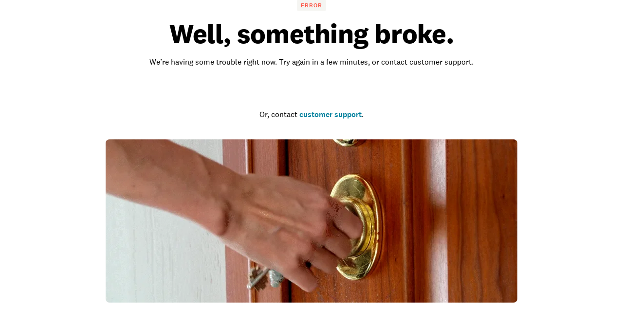

--- FILE ---
content_type: text/html; charset=utf-8
request_url: https://www.angi.com/companylist/us/ca/redding/
body_size: 48077
content:
<!DOCTYPE html><html lang="en-US" class="theme-angi"><head><meta charSet="utf-8"/><meta name="viewport" content="width=device-width, initial-scale=1, minimum-scale=1, shrink-to-fit=no"/><meta name="viewport" content="width=device-width, initial-scale=1"/><link rel="preload" as="image" href="https://media.angi.com/s3fs-public/Angi-logo-Orange.svg"/><link rel="preload" as="image" href="https://media.angi.com/s3fs-public/search.svg"/><link rel="preload" as="image" href="https://media.angi.com/s3fs-public/hamburger.svg"/><link rel="preload" as="image" href="https://media.angi.com/s3fs-public/close.svg"/><link rel="preload" as="image" imageSrcSet="https://res.cloudinary.com/angi-prod/image/upload/t_medium-16_9/v1766068833/backyard-landscaping-construction-prep.jpg 375px, https://res.cloudinary.com/angi-prod/image/upload/t_medium-16_9/v1766068833/backyard-landscaping-construction-prep.jpg 1024px" fetchPriority="high"/><link rel="preload" as="image" imageSrcSet="https://res.cloudinary.com/angi-prod/image/upload/t_medium-16_9/v1766068835/professional-moving-service-appliance-transport.jpg 375px, https://res.cloudinary.com/angi-prod/image/upload/t_medium-16_9/v1766068835/professional-moving-service-appliance-transport.jpg 1024px" fetchPriority="high"/><link rel="preload" as="image" imageSrcSet="https://res.cloudinary.com/angi-prod/image/upload/t_medium-16_9/v1766068826/professional-tile-floor-installation.jpg 375px, https://res.cloudinary.com/angi-prod/image/upload/t_medium-16_9/v1766068826/professional-tile-floor-installation.jpg 1024px" fetchPriority="high"/><link rel="preload" as="image" href="https://media.angi.com/sites/all/themes/altheme/images/app-store-badge-60%402x.png"/><link rel="preload" as="image" href="https://media.angi.com/sites/all/themes/altheme/images/google-play-badge-60@2x.png"/><link rel="preload" as="image" href="https://media.angi.com/s3fs-public/footer-twitterv2-black.png"/><link rel="stylesheet" href="/static/landing-pages-frontend/_next/static/css/5212923d24bc0f51.css" data-precedence="next"/><link rel="stylesheet" href="/static/landing-pages-frontend/_next/static/css/5d7caf0ea70821c5.css" data-precedence="next"/><link rel="stylesheet" href="/static/landing-pages-frontend/_next/static/css/fc300fc09f0969ad.css" data-precedence="next"/><link rel="stylesheet" href="/static/landing-pages-frontend/_next/static/css/f2b36135a26ba579.css" data-precedence="next"/><link rel="stylesheet" href="/static/landing-pages-frontend/_next/static/css/b2c35a7f62a4fbed.css" data-precedence="next"/><link rel="stylesheet" href="/static/landing-pages-frontend/_next/static/css/ae88ae8454e3a1b0.css" data-precedence="next"/><link rel="stylesheet" href="/static/landing-pages-frontend/_next/static/css/415405c608c46482.css" data-precedence="next"/><link rel="stylesheet" href="/static/landing-pages-frontend/_next/static/css/e656d534ac995982.css" data-precedence="next"/><link rel="stylesheet" href="/static/landing-pages-frontend/_next/static/css/1621203e44afc11a.css" data-precedence="next"/><link rel="stylesheet" href="/static/landing-pages-frontend/_next/static/css/cdcb7320db63a235.css" data-precedence="next"/><link rel="stylesheet" href="/static/landing-pages-frontend/_next/static/css/3328452c5646698b.css" data-precedence="next"/><link rel="stylesheet" href="/static/landing-pages-frontend/_next/static/css/65e2c0dee9aabb42.css" data-precedence="next"/><link rel="stylesheet" href="/static/landing-pages-frontend/_next/static/css/85d1e8684fa1ab49.css" data-precedence="next"/><link rel="stylesheet" href="/static/landing-pages-frontend/_next/static/css/e458273d2fa6ae0e.css" data-precedence="next"/><link rel="stylesheet" href="/static/landing-pages-frontend/_next/static/css/b5ca9606f4d7f0cb.css" data-precedence="next"/><link rel="stylesheet" href="/static/landing-pages-frontend/_next/static/css/06c7477524e078fa.css" data-precedence="next"/><link rel="stylesheet" href="/static/landing-pages-frontend/_next/static/css/72b4a53dec8dad34.css" data-precedence="next"/><link rel="stylesheet" href="/static/landing-pages-frontend/_next/static/css/4ce8de43377dbc41.css" data-precedence="next"/><link rel="stylesheet" href="/static/landing-pages-frontend/_next/static/css/c5f9a8ca258d7359.css" data-precedence="next"/><link rel="stylesheet" href="/static/landing-pages-frontend/_next/static/css/4830a70aecec65e9.css" data-precedence="next"/><link rel="stylesheet" href="/static/landing-pages-frontend/_next/static/css/a12ac6e204125041.css" data-precedence="next"/><link rel="stylesheet" href="/static/landing-pages-frontend/_next/static/css/ff0919cad1ed199a.css" data-precedence="next"/><link rel="stylesheet" href="/static/landing-pages-frontend/_next/static/css/a5b6ff20d1988e31.css" data-precedence="next"/><link rel="stylesheet" href="/static/landing-pages-frontend/_next/static/css/c4cdfbf1b4098e05.css" data-precedence="next"/><link rel="stylesheet" href="/static/landing-pages-frontend/_next/static/css/49db8a427f79f9e7.css" data-precedence="next"/><link rel="stylesheet" href="/static/landing-pages-frontend/_next/static/css/b36b7ade54b05a2f.css" data-precedence="next"/><link rel="stylesheet" href="/static/landing-pages-frontend/_next/static/css/25b1339a7af45e1d.css" data-precedence="next"/><link rel="preload" as="script" fetchPriority="low" href="/static/landing-pages-frontend/_next/static/chunks/webpack-001f6779f525f303.js"/><script src="/static/landing-pages-frontend/_next/static/chunks/fd9d1056-0820d89be24d5d97.js" async=""></script><script src="/static/landing-pages-frontend/_next/static/chunks/2117-bcbdf97a627f6467.js" async=""></script><script src="/static/landing-pages-frontend/_next/static/chunks/main-app-5294d1645fe5526e.js" async=""></script><script src="/static/landing-pages-frontend/_next/static/chunks/app/landing/%5B%5B...slug%5D%5D/layout-fa28d052940310a0.js" async=""></script><script src="/static/landing-pages-frontend/_next/static/chunks/8743-5db4501dfc2fa17c.js" async=""></script><script src="/static/landing-pages-frontend/_next/static/chunks/1383-9958be1cf4427248.js" async=""></script><script src="/static/landing-pages-frontend/_next/static/chunks/1761-c3ded7866dd64cb1.js" async=""></script><script src="/static/landing-pages-frontend/_next/static/chunks/7501-72156210243dd648.js" async=""></script><script src="/static/landing-pages-frontend/_next/static/chunks/app/landing/%5B%5B...slug%5D%5D/error-22f624cb7150373b.js" async=""></script><script src="/static/landing-pages-frontend/_next/static/chunks/app/global-error-a5e3d37bd3bb398e.js" async=""></script><script src="/static/landing-pages-frontend/_next/static/chunks/c857e369-236613fe3a0c3919.js" async=""></script><script src="/static/landing-pages-frontend/_next/static/chunks/2551-c0a7cde2450d0ad4.js" async=""></script><script src="/static/landing-pages-frontend/_next/static/chunks/4177-51da24801a557f1e.js" async=""></script><script src="/static/landing-pages-frontend/_next/static/chunks/6989-1286a5cbb3dc66de.js" async=""></script><script src="/static/landing-pages-frontend/_next/static/chunks/app/layout-8fd5b19c11fe574e.js" async=""></script><script src="/static/landing-pages-frontend/_next/static/chunks/e37a0b60-57eb15bde63b67d7.js" async=""></script><script src="/static/landing-pages-frontend/_next/static/chunks/2246-943b6069535d2dda.js" async=""></script><script src="/static/landing-pages-frontend/_next/static/chunks/7192-75d77d02ca26f024.js" async=""></script><script src="/static/landing-pages-frontend/_next/static/chunks/9269-0f3a44f87a4f9edd.js" async=""></script><script src="/static/landing-pages-frontend/_next/static/chunks/app/not-found-96c4589fd8373a23.js" async=""></script><script src="/static/landing-pages-frontend/_next/static/chunks/c36f3faa-6768d9fffa89796c.js" async=""></script><script src="/static/landing-pages-frontend/_next/static/chunks/e75972e7-3b5dd46fc7f5d25d.js" async=""></script><script src="/static/landing-pages-frontend/_next/static/chunks/8513-41a2104028f7045f.js" async=""></script><script src="/static/landing-pages-frontend/_next/static/chunks/6820-9052a5b5fe71ac36.js" async=""></script><script src="/static/landing-pages-frontend/_next/static/chunks/app/landing/%5B%5B...slug%5D%5D/page-8c6b21876e5e3237.js" async=""></script><link rel="preload" href="https://www.googletagmanager.com/gtm.js?id=GTM-MX98LP3" as="script"/><link rel="preload" as="image" href="https://media.angi.com/s3fs-public/footer-facebookv2-black.png"/><link rel="preload" as="image" href="https://media.angi.com/s3fs-public/footer-pinterestv2-black.png"/><link rel="preload" as="image" href="https://media.angi.com/s3fs-public/footer-youtubev2-black.png"/><link rel="preload" as="image" href="https://media.angi.com/s3fs-public/footer-instagramv2-black.png"/><title>Find a Pro for Your Next Home Project in Redding | Angi</title><meta name="description" content="Redding residents trust Angi for their home project needs! Search Angi for Plumbing, Landscaping, and everything in between."/><meta name="robots" content="index, follow"/><link rel="canonical" href="https://www.angi.com/companylist/us/ca/redding/"/><meta property="og:title" content="Find a Pro for Your Next Home Project in Redding | Angi"/><meta property="og:description" content="Redding residents trust Angi for their home project needs! Search Angi for Plumbing, Landscaping, and everything in between."/><meta property="og:url" content="https://www.angi.com/companylist/us/ca/redding/"/><meta property="og:site_name" content="Angi"/><meta property="og:image" content="https://media.angi.com/s3fs-public/Angi-logo-Orange.svg"/><meta property="og:type" content="website"/><meta name="twitter:card" content="summary_large_image"/><meta name="twitter:title" content="Find a Pro for Your Next Home Project in Redding | Angi"/><meta name="twitter:description" content="Redding residents trust Angi for their home project needs! Search Angi for Plumbing, Landscaping, and everything in between."/><meta name="twitter:image" content="https://media.angi.com/s3fs-public/Angi-logo-Orange.svg"/><link rel="icon" href="https://media.angi.com/s3fs-public/favicon-16x16.png" type="image/png" sizes="16x16"/><link rel="icon" href="https://media.angi.com/s3fs-public/favicon-32x32.png" type="image/png" sizes="32x32"/><link rel="shortcut icon" href="https://media.angi.com/s3fs-public/favicon.ico" type="image/x-icon"/><link rel="icon" href="https://media.angi.com/s3fs-public/Angi-logo-Orange.svg" type="image/png" sizes="16x16"/><meta name="next-size-adjust"/><script src="/static/landing-pages-frontend/_next/static/chunks/polyfills-42372ed130431b0a.js" noModule=""></script></head><body class="__className_9da5a8 overflow-x-hidden"><div class="__className_9da5a8 theme-angi"><nav id="header" class=""><div class="GlobalNavigation_container__5PNcv" data-snowplow-component-type="Global Navigation"><div class="GlobalNavigation_content__wJOec"><div class="GlobalNavigation_desktop__ITtxn"><div><div class="Grid_root__mZcd8 NavigationHeader_headerNavGrid__tLPhj"><div class="Grid_gridContainer__13cNW"><div class="NavigationHeader_container__cthSL"><div class="NavigationHeader_headerContent__wYckC"><div class="NavigationHeader_logoAndSearchContainer__jJ7YJ"><div class=""><a href="https://angi.com"><img class="NavigationHeader_brandIcon__QRKYz" src="https://media.angi.com/s3fs-public/Angi-logo-Orange.svg" alt="Angi Logo"/></a></div></div><div class="NavigationHeader_navItems__XbBIA"><div data-testid="pro-signup-link"><a href="https://signup.angi.com/pro" class="NavigationHeader_headerLink__bPl2r"><span class="NavigationHeader_proLinkSpan__1KId8">Join as a Pro</span></a></div><div class="NavigationHeader_desktopButtons__gzgK2"><a data-testid="login-button" href="https://www.angi.com/oauth2/start" data-button="login" class="NavigationHeader_button__ws_mm NavigationHeader_desktopButtonLink__sKo1e Button_btn__iNtIM Button_secondaryNeutral__UJmbI Button_small__W0u0B">Log In</a><a data-testid="signup-button" href="https://www.angi.com/create-account" data-button="signup" class="NavigationHeader_button__ws_mm NavigationHeader_desktopButtonLink__sKo1e Button_btn__iNtIM Button_primary__krJYd Button_small__W0u0B">Sign Up</a></div></div></div></div></div></div></div><div><div class="NavigationItems_navItemsContainer__M6D1O" data-testid="nav-items-bar"><div class="Grid_root__mZcd8 NavigationItems_navItemsGrid__g4tpV"><div class="Grid_gridContainer__13cNW"><div id="navigation-items" class="NavigationItems_container__3uAzd"><div class="NavigationItems_linksContainer__LVOcj"><div class="NavigationItems_linkItem__qRhhc"><span class="NavigationItems_linkAnchor__xtlsi"><a href="#Interior" data-testid="nav-title-Interior" data-snowplow-component-key="Top Level Project Type" class="NavigationItems_link__EstZU">Interior</a></span></div><div class="NavigationItems_linkItem__qRhhc"><span class="NavigationItems_linkAnchor__xtlsi"><a href="#Exterior" data-testid="nav-title-Exterior" data-snowplow-component-key="Top Level Project Type" class="NavigationItems_link__EstZU">Exterior</a></span></div><div class="NavigationItems_linkItem__qRhhc"><span class="NavigationItems_linkAnchor__xtlsi"><a href="#Lawn &amp; Garden" data-testid="nav-title-Lawn &amp; Garden" data-snowplow-component-key="Top Level Project Type" class="NavigationItems_link__EstZU">Lawn &amp; Garden</a></span></div><div class="NavigationItems_linkItem__qRhhc"><span class="NavigationItems_linkAnchor__xtlsi"><a href="#More" data-testid="nav-title-More" data-snowplow-component-key="Top Level Project Type" class="NavigationItems_link__EstZU">More</a></span></div><div class="NavigationItems_linkItem__qRhhc"><span class="NavigationItems_linkAnchor__xtlsi"><a href="#Articles &amp; Advice" data-testid="nav-title-Articles &amp; Advice" data-snowplow-component-key="Top Level Project Type" class="NavigationItems_link__EstZU">Articles &amp; Advice</a></span></div></div></div></div></div></div><div class="NavigationItems_navGroupLinksContainer__vLWau"><div class="Grid_root__mZcd8 NavigationItems_navGroupLinks__OuxGD NavigationItems_navGroupLinksHidden___bCMu"><div class="Grid_gridContainer__13cNW"></div></div><div class="Grid_root__mZcd8 NavigationItems_navGroupLinks__OuxGD NavigationItems_navGroupLinksHidden___bCMu"><div class="Grid_gridContainer__13cNW"></div></div><div class="Grid_root__mZcd8 NavigationItems_navGroupLinks__OuxGD NavigationItems_navGroupLinksHidden___bCMu"><div class="Grid_gridContainer__13cNW"></div></div><div class="Grid_root__mZcd8 NavigationItems_navGroupLinks__OuxGD NavigationItems_navGroupLinksHidden___bCMu"><div class="Grid_gridContainer__13cNW"></div></div><div class="Grid_root__mZcd8 NavigationItems_navGroupLinks__OuxGD NavigationItems_navGroupLinksHidden___bCMu"><div class="Grid_gridContainer__13cNW"></div></div></div></div></div><div class="GlobalNavigation_mobile__sCYI3"><div><div class="MobileNavigationHeader_container__Sb5vg"><div class="MobileNavigationHeader_container__Sb5vg"><div class="MobileNavigationHeader_headerContent__TnEOm"><div class="MobileNavigationHeader_logoContainer__WV6pf"><a href="https://angi.com"><img class="MobileNavigationHeader_icon__f_yTh" src="https://media.angi.com/s3fs-public/Angi-logo-Orange.svg" alt="Angi Logo"/></a></div><div class="MobileNavigationHeader_navItems__JsDob"><div data-testid="mobile-pro-signup-link"><a href="https://signup.angi.com/pro" class="MobileNavigationHeader_proLink__6E1Zi">Join as a Pro</a></div><div class="MobileNavigationHeader_mobileIconContainer__6cy_2"><button type="button" data-snowplow-component-key="Search" data-snowplow-component-text="Search Icon" data-sp-button-label="Search Icon"><img class="MobileNavigationHeader_mobileIcon__7vTT5" src="https://media.angi.com/s3fs-public/search.svg" alt="Search"/></button><button id="show-groupings-button" data-testid="show-groupings-test" type="button" data-snowplow-component-key="Open Menu" data-snowplow-component-text="--Menu Icon" data-sp-button-label="Menu Icon"><div><img class="MobileNavigationHeader_menuIcon__m0U8F" src="https://media.angi.com/s3fs-public/hamburger.svg" alt="Open Menu"/></div></button></div></div></div></div></div></div></div></div><div class="MobileMenu_slidingCard__pwwaZ"><div><div class="MobileMenu_fixHeader___oG85"><div><a href="https://angi.com"><img class="MobileMenu_icon__3n0rQ" src="https://media.angi.com/s3fs-public/Angi-logo-Orange.svg" alt="Angi Logo"/></a></div><button id="menu-button5565" class="MobileMenu_closeButton__K06v6" data-testid="close-menu" type="button" data-snowplow-component-key="Close Menu" data-snowplow-component-text="Close Icon" data-sp-button-label="Close Icon"><div><img class="MobileMenu_menuIcon__1ywBm" src="https://media.angi.com/s3fs-public/close.svg" alt="Close Menu"/></div></button></div><div class="MobileMenuItems_navItemsContainer__ilu_K"><div id="mobile-menu-items1" class="MobileMenuItems_container__2HZIJ"><div class="MobileMenuItems_mobileNavItemsContainer__VXi8F"><div><div class="MobileMenuItems_mobileNavItems__c1TBr"><a href="#Interior">Interior</a><svg xmlns="http://www.w3.org/2000/svg" viewBox="0 0 24 24" class="MobileMenuItems_chevron__lWrXw" style="fill:none"><path fill-rule="evenodd" clip-rule="evenodd" d="M8.29289 5.29289C7.90237 5.68342 7.90237 6.31658 8.29289 6.70711L13.5858 12L8.29289 17.2929C7.90237 17.6834 7.90237 18.3166 8.29289 18.7071C8.68342 19.0976 9.31658 19.0976 9.70711 18.7071L15.7071 12.7071C16.0976 12.3166 16.0976 11.6834 15.7071 11.2929L9.70711 5.29289C9.31658 4.90237 8.68342 4.90237 8.29289 5.29289Z" fill="currentColor"></path></svg></div><div class="MobileMenuItems_mobileNavItems__c1TBr"><a href="#Exterior">Exterior</a><svg xmlns="http://www.w3.org/2000/svg" viewBox="0 0 24 24" class="MobileMenuItems_chevron__lWrXw" style="fill:none"><path fill-rule="evenodd" clip-rule="evenodd" d="M8.29289 5.29289C7.90237 5.68342 7.90237 6.31658 8.29289 6.70711L13.5858 12L8.29289 17.2929C7.90237 17.6834 7.90237 18.3166 8.29289 18.7071C8.68342 19.0976 9.31658 19.0976 9.70711 18.7071L15.7071 12.7071C16.0976 12.3166 16.0976 11.6834 15.7071 11.2929L9.70711 5.29289C9.31658 4.90237 8.68342 4.90237 8.29289 5.29289Z" fill="currentColor"></path></svg></div><div class="MobileMenuItems_mobileNavItems__c1TBr"><a href="#Lawn &amp; Garden">Lawn &amp; Garden</a><svg xmlns="http://www.w3.org/2000/svg" viewBox="0 0 24 24" class="MobileMenuItems_chevron__lWrXw" style="fill:none"><path fill-rule="evenodd" clip-rule="evenodd" d="M8.29289 5.29289C7.90237 5.68342 7.90237 6.31658 8.29289 6.70711L13.5858 12L8.29289 17.2929C7.90237 17.6834 7.90237 18.3166 8.29289 18.7071C8.68342 19.0976 9.31658 19.0976 9.70711 18.7071L15.7071 12.7071C16.0976 12.3166 16.0976 11.6834 15.7071 11.2929L9.70711 5.29289C9.31658 4.90237 8.68342 4.90237 8.29289 5.29289Z" fill="currentColor"></path></svg></div><div class="MobileMenuItems_mobileNavItems__c1TBr"><a href="#More">More</a><svg xmlns="http://www.w3.org/2000/svg" viewBox="0 0 24 24" class="MobileMenuItems_chevron__lWrXw" style="fill:none"><path fill-rule="evenodd" clip-rule="evenodd" d="M8.29289 5.29289C7.90237 5.68342 7.90237 6.31658 8.29289 6.70711L13.5858 12L8.29289 17.2929C7.90237 17.6834 7.90237 18.3166 8.29289 18.7071C8.68342 19.0976 9.31658 19.0976 9.70711 18.7071L15.7071 12.7071C16.0976 12.3166 16.0976 11.6834 15.7071 11.2929L9.70711 5.29289C9.31658 4.90237 8.68342 4.90237 8.29289 5.29289Z" fill="currentColor"></path></svg></div><div class="MobileMenuItems_mobileNavItems__c1TBr"><a href="#Articles &amp; Advice">Articles &amp; Advice</a><svg xmlns="http://www.w3.org/2000/svg" viewBox="0 0 24 24" class="MobileMenuItems_chevron__lWrXw" style="fill:none"><path fill-rule="evenodd" clip-rule="evenodd" d="M8.29289 5.29289C7.90237 5.68342 7.90237 6.31658 8.29289 6.70711L13.5858 12L8.29289 17.2929C7.90237 17.6834 7.90237 18.3166 8.29289 18.7071C8.68342 19.0976 9.31658 19.0976 9.70711 18.7071L15.7071 12.7071C16.0976 12.3166 16.0976 11.6834 15.7071 11.2929L9.70711 5.29289C9.31658 4.90237 8.68342 4.90237 8.29289 5.29289Z" fill="currentColor"></path></svg></div><div><div class="MobileMenuItems_mobileMenuLink__T14QV" data-testid="near-me-link"><a href="https://www.angi.com/nearme">Post a job</a></div><div><button type="button" data-testid="angi_button" class="MobileMenuItems_accountButton__lMPir Button_btn__iNtIM Button_secondaryNeutral__UJmbI" name="Log In">Log In</button><button type="button" data-testid="angi_button" class="MobileMenuItems_accountButton__lMPir Button_btn__iNtIM Button_primary__krJYd" name="Sign Up">Sign Up</button></div></div></div></div><div class="MobileMenuItems_mobileNavSelectedNavItem__YGrk6"><div class="MobileMenuItems_hideNavigationGroup__8hFYb"><div class="NavigationGroup_mobileNavigationGroupContainer__lHfuf"><div id="navigation-group-links" class="NavigationGroupLinks_navLinksContainer__A_OXE NavigationGroupLinks_navLinksMobileContainer__c7KKG" data-testid="nav-group-links"><div class="NavigationGroupLinks_linksTitle__Xdbe3 NavigationGroupLinks_linksTitleMobile__wRz63">Find a pro</div><div class=""><ul class="NavigationGroupLinks_navLinksList__nXceJ NavigationGroupLinks_navLinksMobileList__rwSX7"><li class="NavigationGroupLinks_item__zwEUH NavigationGroupLinks_itemMobile__ueven"><a href="https://www.angi.com/nearme/appliance-repair/" title="Appliance Repair" class="NavigationGroupLinks_link__zqJaC" data-snowplow-component-key="Interior">Appliance Repair</a></li><li class="NavigationGroupLinks_item__zwEUH NavigationGroupLinks_itemMobile__ueven"><a href="https://www.angi.com/nearme/carpet-cleaning/" title="Carpet Cleaning" class="NavigationGroupLinks_link__zqJaC" data-snowplow-component-key="Interior">Carpet Cleaning</a></li><li class="NavigationGroupLinks_item__zwEUH NavigationGroupLinks_itemMobile__ueven"><a href="https://www.angi.com/nearme/contractor/" title="Contractors" class="NavigationGroupLinks_link__zqJaC" data-snowplow-component-key="Interior">Contractors</a></li><li class="NavigationGroupLinks_item__zwEUH NavigationGroupLinks_itemMobile__ueven"><a href="https://www.angi.com/nearme/drywall/" title="Drywall" class="NavigationGroupLinks_link__zqJaC" data-snowplow-component-key="Interior">Drywall</a></li><li class="NavigationGroupLinks_item__zwEUH NavigationGroupLinks_itemMobile__ueven"><a href="https://www.angi.com/nearme/electrical/" title="Electrical" class="NavigationGroupLinks_link__zqJaC" data-snowplow-component-key="Interior">Electrical</a></li><li class="NavigationGroupLinks_item__zwEUH NavigationGroupLinks_itemMobile__ueven"><a href="https://www.angi.com/nearme/flooring/" title="Flooring" class="NavigationGroupLinks_link__zqJaC" data-snowplow-component-key="Interior">Flooring</a></li><li class="NavigationGroupLinks_item__zwEUH NavigationGroupLinks_itemMobile__ueven"><a href="https://www.angi.com/nearme/hvac/" title="HVAC" class="NavigationGroupLinks_link__zqJaC" data-snowplow-component-key="Interior">HVAC</a></li><li class="NavigationGroupLinks_item__zwEUH NavigationGroupLinks_itemMobile__ueven"><a href="https://www.angi.com/nearme/house-cleaning/" title="House Cleaning" class="NavigationGroupLinks_link__zqJaC" data-snowplow-component-key="Interior">House Cleaning</a></li><li class="NavigationGroupLinks_item__zwEUH NavigationGroupLinks_itemMobile__ueven"><a href="https://www.angi.com/nearme/interior-painting/" title="Interior Painting" class="NavigationGroupLinks_link__zqJaC" data-snowplow-component-key="Interior">Interior Painting</a></li><li class="NavigationGroupLinks_item__zwEUH NavigationGroupLinks_itemMobile__ueven"><a href="https://www.angi.com/nearme/plumbing/" title="Plumbing" class="NavigationGroupLinks_link__zqJaC" data-snowplow-component-key="Interior">Plumbing</a></li><li class="NavigationGroupLinks_item__zwEUH NavigationGroupLinks_itemMobile__ueven"><a href="https://www.angi.com/nearme/kitchen-and-bath-remodeling/" title="Remodeling" class="NavigationGroupLinks_link__zqJaC" data-snowplow-component-key="Interior">Remodeling</a></li><li class="NavigationGroupLinks_item__zwEUH NavigationGroupLinks_moreLinksMobile___XX_b"><a href="https://www.angi.com/nearme/" title="View all" class="NavigationGroupLinks_moreLinks__RRpZp" data-snowplow-component-key="Interior">View all</a></li></ul></div></div><div class="NavigationGroup_mobileNavigationArticleLinksContainer__f_8A1"><div id="navigation-group-articles"><div><div class="NavigationGroupArticles_containerTitle__B7vy9">Research &amp; plan</div></div><div class="NavigationGroupArticles_cards__x9h0w"><div><div class="NavigationGroupArticles_contentCardRow__r9_q5"><div class="NavigationGroupArticles_imageContainer__GBo3Z"><a href="https://www.angi.com/articles/closet-remodel-cost.htm" data-snowplow-component-key="Interior Featured Content" data-snowplow-component-text="How Much Does a Closet Remodel Cost?"><div><div data-testid="lazyImageTest" class="NavigationGroupArticles_lazyImageContainer__nvIN3 shimmer_shine__YWcRp shimmer_photo__dpL1H"></div></div></a></div><div class="NavigationGroupArticles_titleContentContainer__oRd1x"><div class="NavigationGroupArticles_titleContent__uLyCY"><a href="https://www.angi.com/articles/closet-remodel-cost.htm" class="NavigationGroupArticles_titleLink__p2tE_" data-snowplow-component-key="Interior Featured Content">How Much Does a Closet Remodel Cost?</a></div></div></div></div><div><div class="NavigationGroupArticles_contentCardRow__r9_q5"><div class="NavigationGroupArticles_imageContainer__GBo3Z"><a href="https://www.angi.com/articles/how-much-does-building-stairs-and-railings-cost.htm" data-snowplow-component-key="Interior Featured Content" data-snowplow-component-text="How Much Does It Cost to Build or Replace a Staircase?"><div><div data-testid="lazyImageTest" class="NavigationGroupArticles_lazyImageContainer__nvIN3 shimmer_shine__YWcRp shimmer_photo__dpL1H"></div></div></a></div><div class="NavigationGroupArticles_titleContentContainer__oRd1x"><div class="NavigationGroupArticles_titleContent__uLyCY"><a href="https://www.angi.com/articles/how-much-does-building-stairs-and-railings-cost.htm" class="NavigationGroupArticles_titleLink__p2tE_" data-snowplow-component-key="Interior Featured Content">How Much Does It Cost to Build or Replace a Staircase?</a></div></div></div></div><div><div class="NavigationGroupArticles_contentCardRow__r9_q5"><div class="NavigationGroupArticles_imageContainer__GBo3Z"><a href="https://www.angi.com/articles/widening-doorway-cost.htm" data-snowplow-component-key="Interior Featured Content" data-snowplow-component-text="How Much Does Widening a Doorway Cost?"><div><div data-testid="lazyImageTest" class="NavigationGroupArticles_lazyImageContainer__nvIN3 shimmer_shine__YWcRp shimmer_photo__dpL1H"></div></div></a></div><div class="NavigationGroupArticles_titleContentContainer__oRd1x"><div class="NavigationGroupArticles_titleContent__uLyCY"><a href="https://www.angi.com/articles/widening-doorway-cost.htm" class="NavigationGroupArticles_titleLink__p2tE_" data-snowplow-component-key="Interior Featured Content">How Much Does Widening a Doorway Cost?</a></div></div></div></div><div><div class="NavigationGroupArticles_contentCardRow__r9_q5"><div class="NavigationGroupArticles_imageContainer__GBo3Z"><a href="https://www.angi.com/articles/how-much-does-it-cost-remove-wallpaper.htm" data-snowplow-component-key="Interior Featured Content" data-snowplow-component-text="How Much Does Wallpaper Removal Cost?"><div><div data-testid="lazyImageTest" class="NavigationGroupArticles_lazyImageContainer__nvIN3 shimmer_shine__YWcRp shimmer_photo__dpL1H"></div></div></a></div><div class="NavigationGroupArticles_titleContentContainer__oRd1x"><div class="NavigationGroupArticles_titleContent__uLyCY"><a href="https://www.angi.com/articles/how-much-does-it-cost-remove-wallpaper.htm" class="NavigationGroupArticles_titleLink__p2tE_" data-snowplow-component-key="Interior Featured Content">How Much Does Wallpaper Removal Cost?</a></div></div></div></div></div><div class="NavigationGroupArticles_moreArticles__TpOOu"><a href="https://www.angi.com/articles/home-interiors" data-snowplow-component-key="Interior Featured Content">View all</a></div></div></div></div></div><div class="MobileMenuItems_hideNavigationGroup__8hFYb"><div class="NavigationGroup_mobileNavigationGroupContainer__lHfuf"><div id="navigation-group-links" class="NavigationGroupLinks_navLinksContainer__A_OXE NavigationGroupLinks_navLinksMobileContainer__c7KKG" data-testid="nav-group-links"><div class="NavigationGroupLinks_linksTitle__Xdbe3 NavigationGroupLinks_linksTitleMobile__wRz63">Find a pro</div><div class=""><ul class="NavigationGroupLinks_navLinksList__nXceJ NavigationGroupLinks_navLinksMobileList__rwSX7"><li class="NavigationGroupLinks_item__zwEUH NavigationGroupLinks_itemMobile__ueven"><a href="https://www.angi.com/nearme/concrete-repair/" title="Concrete Repair" class="NavigationGroupLinks_link__zqJaC" data-snowplow-component-key="Exterior">Concrete Repair</a></li><li class="NavigationGroupLinks_item__zwEUH NavigationGroupLinks_itemMobile__ueven"><a href="https://www.angi.com/nearme/doors/" title="Doors" class="NavigationGroupLinks_link__zqJaC" data-snowplow-component-key="Exterior">Doors</a></li><li class="NavigationGroupLinks_item__zwEUH NavigationGroupLinks_itemMobile__ueven"><a href="https://www.angi.com/nearme/driveways/" title="Driveways" class="NavigationGroupLinks_link__zqJaC" data-snowplow-component-key="Exterior">Driveways</a></li><li class="NavigationGroupLinks_item__zwEUH NavigationGroupLinks_itemMobile__ueven"><a href="https://www.angi.com/nearme/exterior-painting/" title="Exterior Painting" class="NavigationGroupLinks_link__zqJaC" data-snowplow-component-key="Exterior">Exterior Painting</a></li><li class="NavigationGroupLinks_item__zwEUH NavigationGroupLinks_itemMobile__ueven"><a href="https://www.angi.com/nearme/garage-doors/" title="Garage Doors" class="NavigationGroupLinks_link__zqJaC" data-snowplow-component-key="Exterior">Garage Doors</a></li><li class="NavigationGroupLinks_item__zwEUH NavigationGroupLinks_itemMobile__ueven"><a href="https://www.angi.com/nearme/gutter-cleaning/" title="Gutter Cleaning" class="NavigationGroupLinks_link__zqJaC" data-snowplow-component-key="Exterior">Gutter Cleaning</a></li><li class="NavigationGroupLinks_item__zwEUH NavigationGroupLinks_itemMobile__ueven"><a href="https://www.angi.com/nearme/gutter-repair-replacement/" title="Gutter Repair" class="NavigationGroupLinks_link__zqJaC" data-snowplow-component-key="Exterior">Gutter Repair</a></li><li class="NavigationGroupLinks_item__zwEUH NavigationGroupLinks_itemMobile__ueven"><a href="https://www.angi.com/nearme/home-builders/" title="Home Builders" class="NavigationGroupLinks_link__zqJaC" data-snowplow-component-key="Exterior">Home Builders</a></li><li class="NavigationGroupLinks_item__zwEUH NavigationGroupLinks_itemMobile__ueven"><a href="https://www.angi.com/nearme/masonry/" title="Masonry" class="NavigationGroupLinks_link__zqJaC" data-snowplow-component-key="Exterior">Masonry</a></li><li class="NavigationGroupLinks_item__zwEUH NavigationGroupLinks_itemMobile__ueven"><a href="https://www.angi.com/nearme/roofing/" title="Roofing" class="NavigationGroupLinks_link__zqJaC" data-snowplow-component-key="Exterior">Roofing</a></li><li class="NavigationGroupLinks_item__zwEUH NavigationGroupLinks_itemMobile__ueven"><a href="https://www.angi.com/nearme/siding/" title="Siding" class="NavigationGroupLinks_link__zqJaC" data-snowplow-component-key="Exterior">Siding</a></li><li class="NavigationGroupLinks_item__zwEUH NavigationGroupLinks_itemMobile__ueven"><a href="https://www.angi.com/nearme/windows/" title="Windows" class="NavigationGroupLinks_link__zqJaC" data-snowplow-component-key="Exterior">Windows</a></li><li class="NavigationGroupLinks_item__zwEUH NavigationGroupLinks_moreLinksMobile___XX_b"><a href="https://www.angi.com/nearme/" title="View all" class="NavigationGroupLinks_moreLinks__RRpZp" data-snowplow-component-key="Exterior">View all</a></li></ul></div></div><div class="NavigationGroup_mobileNavigationArticleLinksContainer__f_8A1"><div id="navigation-group-articles"><div><div class="NavigationGroupArticles_containerTitle__B7vy9">Research &amp; plan</div></div><div class="NavigationGroupArticles_cards__x9h0w"><div><div class="NavigationGroupArticles_contentCardRow__r9_q5"><div class="NavigationGroupArticles_imageContainer__GBo3Z"><a href="https://www.angi.com/articles/exterior-trim-installation-cost.htm" data-snowplow-component-key="Exterior Featured Content" data-snowplow-component-text="How Much Does It Cost to Install Exterior Trim?"><div><div data-testid="lazyImageTest" class="NavigationGroupArticles_lazyImageContainer__nvIN3 shimmer_shine__YWcRp shimmer_photo__dpL1H"></div></div></a></div><div class="NavigationGroupArticles_titleContentContainer__oRd1x"><div class="NavigationGroupArticles_titleContent__uLyCY"><a href="https://www.angi.com/articles/exterior-trim-installation-cost.htm" class="NavigationGroupArticles_titleLink__p2tE_" data-snowplow-component-key="Exterior Featured Content">How Much Does It Cost to Install Exterior Trim?</a></div></div></div></div><div><div class="NavigationGroupArticles_contentCardRow__r9_q5"><div class="NavigationGroupArticles_imageContainer__GBo3Z"><a href="https://www.angi.com/articles/how-much-does-ipe-wood-decking-cost.htm" data-snowplow-component-key="Exterior Featured Content" data-snowplow-component-text="How Much Does Ipe Wood Decking Cost?"><div><div data-testid="lazyImageTest" class="NavigationGroupArticles_lazyImageContainer__nvIN3 shimmer_shine__YWcRp shimmer_photo__dpL1H"></div></div></a></div><div class="NavigationGroupArticles_titleContentContainer__oRd1x"><div class="NavigationGroupArticles_titleContent__uLyCY"><a href="https://www.angi.com/articles/how-much-does-ipe-wood-decking-cost.htm" class="NavigationGroupArticles_titleLink__p2tE_" data-snowplow-component-key="Exterior Featured Content">How Much Does Ipe Wood Decking Cost?</a></div></div></div></div><div><div class="NavigationGroupArticles_contentCardRow__r9_q5"><div class="NavigationGroupArticles_imageContainer__GBo3Z"><a href="https://www.angi.com/articles/different-types-dog-fences-and-how-much-they-cost.htm" data-snowplow-component-key="Exterior Featured Content" data-snowplow-component-text="How Much Does a Dog Fence Cost to Install?"><div><div data-testid="lazyImageTest" class="NavigationGroupArticles_lazyImageContainer__nvIN3 shimmer_shine__YWcRp shimmer_photo__dpL1H"></div></div></a></div><div class="NavigationGroupArticles_titleContentContainer__oRd1x"><div class="NavigationGroupArticles_titleContent__uLyCY"><a href="https://www.angi.com/articles/different-types-dog-fences-and-how-much-they-cost.htm" class="NavigationGroupArticles_titleLink__p2tE_" data-snowplow-component-key="Exterior Featured Content">How Much Does a Dog Fence Cost to Install?</a></div></div></div></div><div><div class="NavigationGroupArticles_contentCardRow__r9_q5"><div class="NavigationGroupArticles_imageContainer__GBo3Z"><a href="https://www.angi.com/articles/how-much-does-it-cost-pressure-wash-house.htm" data-snowplow-component-key="Exterior Featured Content" data-snowplow-component-text="How Much Does It Cost to Pressure Wash a House?"><div><div data-testid="lazyImageTest" class="NavigationGroupArticles_lazyImageContainer__nvIN3 shimmer_shine__YWcRp shimmer_photo__dpL1H"></div></div></a></div><div class="NavigationGroupArticles_titleContentContainer__oRd1x"><div class="NavigationGroupArticles_titleContent__uLyCY"><a href="https://www.angi.com/articles/how-much-does-it-cost-pressure-wash-house.htm" class="NavigationGroupArticles_titleLink__p2tE_" data-snowplow-component-key="Exterior Featured Content">How Much Does It Cost to Pressure Wash a House?</a></div></div></div></div></div><div class="NavigationGroupArticles_moreArticles__TpOOu"><a href="https://www.angi.com/articles/home-exteriors" data-snowplow-component-key="Exterior Featured Content">View all</a></div></div></div></div></div><div class="MobileMenuItems_hideNavigationGroup__8hFYb"><div class="NavigationGroup_mobileNavigationGroupContainer__lHfuf"><div id="navigation-group-links" class="NavigationGroupLinks_navLinksContainer__A_OXE NavigationGroupLinks_navLinksMobileContainer__c7KKG" data-testid="nav-group-links"><div class="NavigationGroupLinks_linksTitle__Xdbe3 NavigationGroupLinks_linksTitleMobile__wRz63">Find a pro</div><div class=""><ul class="NavigationGroupLinks_navLinksList__nXceJ NavigationGroupLinks_navLinksMobileList__rwSX7"><li class="NavigationGroupLinks_item__zwEUH NavigationGroupLinks_itemMobile__ueven"><a href="https://www.angi.com/nearme/decks-and-porches/" title="Decks" class="NavigationGroupLinks_link__zqJaC" data-snowplow-component-key="Lawn &amp; Garden">Decks</a></li><li class="NavigationGroupLinks_item__zwEUH NavigationGroupLinks_itemMobile__ueven"><a href="https://www.angi.com/nearme/fencing/" title="Fencing" class="NavigationGroupLinks_link__zqJaC" data-snowplow-component-key="Lawn &amp; Garden">Fencing</a></li><li class="NavigationGroupLinks_item__zwEUH NavigationGroupLinks_itemMobile__ueven"><a href="https://www.angi.com/nearme/land-surveying/" title="Land Surveying" class="NavigationGroupLinks_link__zqJaC" data-snowplow-component-key="Lawn &amp; Garden">Land Surveying</a></li><li class="NavigationGroupLinks_item__zwEUH NavigationGroupLinks_itemMobile__ueven"><a href="https://www.angi.com/nearme/landscaping/" title="Landscaping" class="NavigationGroupLinks_link__zqJaC" data-snowplow-component-key="Lawn &amp; Garden">Landscaping</a></li><li class="NavigationGroupLinks_item__zwEUH NavigationGroupLinks_itemMobile__ueven"><a href="https://www.angi.com/nearme/lawn-and-yard-work/" title="Lawn &amp; Yard Work" class="NavigationGroupLinks_link__zqJaC" data-snowplow-component-key="Lawn &amp; Garden">Lawn &amp; Yard Work</a></li><li class="NavigationGroupLinks_item__zwEUH NavigationGroupLinks_itemMobile__ueven"><a href="https://www.angi.com/nearme/leaf-removal/" title="Leaf Removal" class="NavigationGroupLinks_link__zqJaC" data-snowplow-component-key="Lawn &amp; Garden">Leaf Removal</a></li><li class="NavigationGroupLinks_item__zwEUH NavigationGroupLinks_itemMobile__ueven"><a href="https://www.angi.com/nearme/sunroom-and-patio-remodeling/" title="Patios" class="NavigationGroupLinks_link__zqJaC" data-snowplow-component-key="Lawn &amp; Garden">Patios</a></li><li class="NavigationGroupLinks_item__zwEUH NavigationGroupLinks_itemMobile__ueven"><a href="https://www.angi.com/nearme/swimming-pools/" title="Pool Installation" class="NavigationGroupLinks_link__zqJaC" data-snowplow-component-key="Lawn &amp; Garden">Pool Installation</a></li><li class="NavigationGroupLinks_item__zwEUH NavigationGroupLinks_itemMobile__ueven"><a href="https://www.angi.com/nearme/lawn-irrigation/" title="Sprinkler Systems" class="NavigationGroupLinks_link__zqJaC" data-snowplow-component-key="Lawn &amp; Garden">Sprinkler Systems</a></li><li class="NavigationGroupLinks_item__zwEUH NavigationGroupLinks_itemMobile__ueven"><a href="https://www.angi.com/nearme/sunroom-contractors/" title="Sunrooms" class="NavigationGroupLinks_link__zqJaC" data-snowplow-component-key="Lawn &amp; Garden">Sunrooms</a></li><li class="NavigationGroupLinks_item__zwEUH NavigationGroupLinks_itemMobile__ueven"><a href="https://www.angi.com/nearme/tree-service/" title="Tree Service" class="NavigationGroupLinks_link__zqJaC" data-snowplow-component-key="Lawn &amp; Garden">Tree Service</a></li><li class="NavigationGroupLinks_item__zwEUH NavigationGroupLinks_moreLinksMobile___XX_b"><a href="https://www.angi.com/nearme/" title="View all" class="NavigationGroupLinks_moreLinks__RRpZp" data-snowplow-component-key="Lawn &amp; Garden">View all</a></li></ul></div></div><div class="NavigationGroup_mobileNavigationArticleLinksContainer__f_8A1"><div id="navigation-group-articles"><div><div class="NavigationGroupArticles_containerTitle__B7vy9">Research &amp; plan</div></div><div class="NavigationGroupArticles_cards__x9h0w"><div><div class="NavigationGroupArticles_contentCardRow__r9_q5"><div class="NavigationGroupArticles_imageContainer__GBo3Z"><a href="https://www.angi.com/articles/interlocking-pavers-cost.htm" data-snowplow-component-key="Lawn &amp; Garden Featured Content" data-snowplow-component-text="How Much Does Interlocking Paver Installation Cost?"><div><div data-testid="lazyImageTest" class="NavigationGroupArticles_lazyImageContainer__nvIN3 shimmer_shine__YWcRp shimmer_photo__dpL1H"></div></div></a></div><div class="NavigationGroupArticles_titleContentContainer__oRd1x"><div class="NavigationGroupArticles_titleContent__uLyCY"><a href="https://www.angi.com/articles/interlocking-pavers-cost.htm" class="NavigationGroupArticles_titleLink__p2tE_" data-snowplow-component-key="Lawn &amp; Garden Featured Content">How Much Does Interlocking Paver Installation Cost?</a></div></div></div></div><div><div class="NavigationGroupArticles_contentCardRow__r9_q5"><div class="NavigationGroupArticles_imageContainer__GBo3Z"><a href="https://www.angi.com/articles/how-much-does-land-survey-cost.htm" data-snowplow-component-key="Lawn &amp; Garden Featured Content" data-snowplow-component-text="How Much Does a Land Survey Cost?"><div><div data-testid="lazyImageTest" class="NavigationGroupArticles_lazyImageContainer__nvIN3 shimmer_shine__YWcRp shimmer_photo__dpL1H"></div></div></a></div><div class="NavigationGroupArticles_titleContentContainer__oRd1x"><div class="NavigationGroupArticles_titleContent__uLyCY"><a href="https://www.angi.com/articles/how-much-does-land-survey-cost.htm" class="NavigationGroupArticles_titleLink__p2tE_" data-snowplow-component-key="Lawn &amp; Garden Featured Content">How Much Does a Land Survey Cost?</a></div></div></div></div><div><div class="NavigationGroupArticles_contentCardRow__r9_q5"><div class="NavigationGroupArticles_imageContainer__GBo3Z"><a href="https://www.angi.com/articles/flowerbed-installation-cost.htm" data-snowplow-component-key="Lawn &amp; Garden Featured Content" data-snowplow-component-text="How Much Does Flowerbed Installation Cost?"><div><div data-testid="lazyImageTest" class="NavigationGroupArticles_lazyImageContainer__nvIN3 shimmer_shine__YWcRp shimmer_photo__dpL1H"></div></div></a></div><div class="NavigationGroupArticles_titleContentContainer__oRd1x"><div class="NavigationGroupArticles_titleContent__uLyCY"><a href="https://www.angi.com/articles/flowerbed-installation-cost.htm" class="NavigationGroupArticles_titleLink__p2tE_" data-snowplow-component-key="Lawn &amp; Garden Featured Content">How Much Does Flowerbed Installation Cost?</a></div></div></div></div><div><div class="NavigationGroupArticles_contentCardRow__r9_q5"><div class="NavigationGroupArticles_imageContainer__GBo3Z"><a href="https://www.angi.com/articles/site-preparation-cost.htm" data-snowplow-component-key="Lawn &amp; Garden Featured Content" data-snowplow-component-text="How Much Does Site Preparation Cost?"><div><div data-testid="lazyImageTest" class="NavigationGroupArticles_lazyImageContainer__nvIN3 shimmer_shine__YWcRp shimmer_photo__dpL1H"></div></div></a></div><div class="NavigationGroupArticles_titleContentContainer__oRd1x"><div class="NavigationGroupArticles_titleContent__uLyCY"><a href="https://www.angi.com/articles/site-preparation-cost.htm" class="NavigationGroupArticles_titleLink__p2tE_" data-snowplow-component-key="Lawn &amp; Garden Featured Content">How Much Does Site Preparation Cost?</a></div></div></div></div></div><div class="NavigationGroupArticles_moreArticles__TpOOu"><a href="https://www.angi.com/articles/landscaping-lawn-care" data-snowplow-component-key="Lawn &amp; Garden Featured Content">View all</a></div></div></div></div></div><div class="MobileMenuItems_hideNavigationGroup__8hFYb"><div class="NavigationGroup_mobileNavigationGroupContainer__lHfuf"><div id="navigation-group-links" class="NavigationGroupLinks_navLinksContainer__A_OXE NavigationGroupLinks_navLinksMobileContainer__c7KKG" data-testid="nav-group-links"><div class="NavigationGroupLinks_linksTitle__Xdbe3 NavigationGroupLinks_linksTitleMobile__wRz63">Find a pro</div><div class=""><ul class="NavigationGroupLinks_navLinksList__nXceJ NavigationGroupLinks_navLinksMobileList__rwSX7"><li class="NavigationGroupLinks_item__zwEUH NavigationGroupLinks_itemMobile__ueven"><a href="https://www.angi.com/nearme/basement-waterproofing/" title="Basement Waterproofing" class="NavigationGroupLinks_link__zqJaC" data-snowplow-component-key="More">Basement Waterproofing</a></li><li class="NavigationGroupLinks_item__zwEUH NavigationGroupLinks_itemMobile__ueven"><a href="https://www.angi.com/nearme/handyman-service/" title="Handymen" class="NavigationGroupLinks_link__zqJaC" data-snowplow-component-key="More">Handymen</a></li><li class="NavigationGroupLinks_item__zwEUH NavigationGroupLinks_itemMobile__ueven"><a href="https://www.angi.com/nearme/hauling/" title="Junk Hauling" class="NavigationGroupLinks_link__zqJaC" data-snowplow-component-key="More">Junk Hauling</a></li><li class="NavigationGroupLinks_item__zwEUH NavigationGroupLinks_itemMobile__ueven"><a href="https://www.angi.com/nearme/locksmiths/" title="Locksmiths" class="NavigationGroupLinks_link__zqJaC" data-snowplow-component-key="More">Locksmiths</a></li><li class="NavigationGroupLinks_item__zwEUH NavigationGroupLinks_itemMobile__ueven"><a href="https://www.angi.com/nearme/moving/" title="Moving Companies" class="NavigationGroupLinks_link__zqJaC" data-snowplow-component-key="More">Moving Companies</a></li><li class="NavigationGroupLinks_item__zwEUH NavigationGroupLinks_itemMobile__ueven"><a href="https://www.angi.com/nearme/pest-control/" title="Pest Control" class="NavigationGroupLinks_link__zqJaC" data-snowplow-component-key="More">Pest Control</a></li><li class="NavigationGroupLinks_item__zwEUH NavigationGroupLinks_itemMobile__ueven"><a href="https://www.angi.com/nearme/pressure-washing/" title="Pressure Washing" class="NavigationGroupLinks_link__zqJaC" data-snowplow-component-key="More">Pressure Washing</a></li><li class="NavigationGroupLinks_item__zwEUH NavigationGroupLinks_itemMobile__ueven"><a href="https://www.angi.com/nearme/septic-tank/" title="Septic Tanks" class="NavigationGroupLinks_link__zqJaC" data-snowplow-component-key="More">Septic Tanks</a></li><li class="NavigationGroupLinks_item__zwEUH NavigationGroupLinks_moreLinksMobile___XX_b"><a href="https://www.angi.com/nearme/" title="View all" class="NavigationGroupLinks_moreLinks__RRpZp" data-snowplow-component-key="More">View all</a></li></ul></div></div><div class="NavigationGroup_mobileNavigationArticleLinksContainer__f_8A1"><div id="navigation-group-articles"><div><div class="NavigationGroupArticles_containerTitle__B7vy9">Research &amp; plan</div></div><div class="NavigationGroupArticles_cards__x9h0w"><div><div class="NavigationGroupArticles_contentCardRow__r9_q5"><div class="NavigationGroupArticles_imageContainer__GBo3Z"><a href="https://www.angi.com/articles/how-much-does-it-cost-to-remodel-a-house.htm" data-snowplow-component-key="More Featured Content" data-snowplow-component-text="How Much Does It Cost to Remodel a House?"><div><div data-testid="lazyImageTest" class="NavigationGroupArticles_lazyImageContainer__nvIN3 shimmer_shine__YWcRp shimmer_photo__dpL1H"></div></div></a></div><div class="NavigationGroupArticles_titleContentContainer__oRd1x"><div class="NavigationGroupArticles_titleContent__uLyCY"><a href="https://www.angi.com/articles/how-much-does-it-cost-to-remodel-a-house.htm" class="NavigationGroupArticles_titleLink__p2tE_" data-snowplow-component-key="More Featured Content">How Much Does It Cost to Remodel a House?</a></div></div></div></div><div><div class="NavigationGroupArticles_contentCardRow__r9_q5"><div class="NavigationGroupArticles_imageContainer__GBo3Z"><a href="https://www.angi.com/articles/well-water-treatment-systems-cost.htm" data-snowplow-component-key="More Featured Content" data-snowplow-component-text="How Much Does Well Water Treatment Systems Cost?"><div><div data-testid="lazyImageTest" class="NavigationGroupArticles_lazyImageContainer__nvIN3 shimmer_shine__YWcRp shimmer_photo__dpL1H"></div></div></a></div><div class="NavigationGroupArticles_titleContentContainer__oRd1x"><div class="NavigationGroupArticles_titleContent__uLyCY"><a href="https://www.angi.com/articles/well-water-treatment-systems-cost.htm" class="NavigationGroupArticles_titleLink__p2tE_" data-snowplow-component-key="More Featured Content">How Much Does Well Water Treatment Systems Cost?</a></div></div></div></div><div><div class="NavigationGroupArticles_contentCardRow__r9_q5"><div class="NavigationGroupArticles_imageContainer__GBo3Z"><a href="https://www.angi.com/articles/weatherstripping-replacement-cost.htm" data-snowplow-component-key="More Featured Content" data-snowplow-component-text="How Much Does It Cost to Replace Weatherstripping?"><div><div data-testid="lazyImageTest" class="NavigationGroupArticles_lazyImageContainer__nvIN3 shimmer_shine__YWcRp shimmer_photo__dpL1H"></div></div></a></div><div class="NavigationGroupArticles_titleContentContainer__oRd1x"><div class="NavigationGroupArticles_titleContent__uLyCY"><a href="https://www.angi.com/articles/weatherstripping-replacement-cost.htm" class="NavigationGroupArticles_titleLink__p2tE_" data-snowplow-component-key="More Featured Content">How Much Does It Cost to Replace Weatherstripping?</a></div></div></div></div><div><div class="NavigationGroupArticles_contentCardRow__r9_q5"><div class="NavigationGroupArticles_imageContainer__GBo3Z"><a href="https://www.angi.com/articles/cost-to-rent-a-dump-trailer.htm" data-snowplow-component-key="More Featured Content" data-snowplow-component-text="How Much Does It Cost to Rent a Dump Trailer?"><div><div data-testid="lazyImageTest" class="NavigationGroupArticles_lazyImageContainer__nvIN3 shimmer_shine__YWcRp shimmer_photo__dpL1H"></div></div></a></div><div class="NavigationGroupArticles_titleContentContainer__oRd1x"><div class="NavigationGroupArticles_titleContent__uLyCY"><a href="https://www.angi.com/articles/cost-to-rent-a-dump-trailer.htm" class="NavigationGroupArticles_titleLink__p2tE_" data-snowplow-component-key="More Featured Content">How Much Does It Cost to Rent a Dump Trailer?</a></div></div></div></div></div><div class="NavigationGroupArticles_moreArticles__TpOOu"><a href="https://www.angi.com/articles" data-snowplow-component-key="More Featured Content">View all</a></div></div></div></div></div><div class="MobileMenuItems_hideNavigationGroup__8hFYb"><div class="NavigationGroup_mobileNavigationGroupContainer__lHfuf"><div id="navigation-group-links" class="NavigationGroupLinks_navLinksContainer__A_OXE NavigationGroupLinks_navLinksMobileContainer__c7KKG" data-testid="nav-group-links"><div class="NavigationGroupLinks_linksTitle__Xdbe3 NavigationGroupLinks_linksTitleMobile__wRz63">Research &amp; plan</div><div class=""><ul class="NavigationGroupLinks_navLinksList__nXceJ NavigationGroupLinks_navLinksMobileList__rwSX7 NavigationGroupLinks_navLinksListTenRows__76GBD NavigationGroupLinks_navLinksListColWidth__WZtLh"><li class="NavigationGroupLinks_item__zwEUH NavigationGroupLinks_itemMobile__ueven"><a href="https://www.angi.com/articles/appliances" title="Appliances" class="NavigationGroupLinks_link__zqJaC" data-snowplow-component-key="Articles &amp; Advice">Appliances</a></li><li class="NavigationGroupLinks_item__zwEUH NavigationGroupLinks_itemMobile__ueven"><a href="https://www.angi.com/articles/basements-and-foundations" title="Basements &amp; Foundations" class="NavigationGroupLinks_link__zqJaC" data-snowplow-component-key="Articles &amp; Advice">Basements &amp; Foundations</a></li><li class="NavigationGroupLinks_item__zwEUH NavigationGroupLinks_itemMobile__ueven"><a href="https://www.angi.com/articles/bathroom-remodel" title="Bathroom Remodel" class="NavigationGroupLinks_link__zqJaC" data-snowplow-component-key="Articles &amp; Advice">Bathroom Remodel</a></li><li class="NavigationGroupLinks_item__zwEUH NavigationGroupLinks_itemMobile__ueven"><a href="https://www.angi.com/articles/chimneys-fireplaces" title="Chimneys &amp; Fireplace" class="NavigationGroupLinks_link__zqJaC" data-snowplow-component-key="Articles &amp; Advice">Chimneys &amp; Fireplace</a></li><li class="NavigationGroupLinks_item__zwEUH NavigationGroupLinks_itemMobile__ueven"><a href="https://www.angi.com/articles/cleaning" title="Cleaning" class="NavigationGroupLinks_link__zqJaC" data-snowplow-component-key="Articles &amp; Advice">Cleaning</a></li><li class="NavigationGroupLinks_item__zwEUH NavigationGroupLinks_itemMobile__ueven"><a href="https://www.angi.com/articles/contractors" title="Contractors" class="NavigationGroupLinks_link__zqJaC" data-snowplow-component-key="Articles &amp; Advice">Contractors</a></li><li class="NavigationGroupLinks_item__zwEUH NavigationGroupLinks_itemMobile__ueven"><a href="https://www.angi.com/articles/electrical" title="Electrical" class="NavigationGroupLinks_link__zqJaC" data-snowplow-component-key="Articles &amp; Advice">Electrical</a></li><li class="NavigationGroupLinks_item__zwEUH NavigationGroupLinks_itemMobile__ueven"><a href="https://www.angi.com/articles/flooring" title="Flooring" class="NavigationGroupLinks_link__zqJaC" data-snowplow-component-key="Articles &amp; Advice">Flooring</a></li><li class="NavigationGroupLinks_item__zwEUH NavigationGroupLinks_itemMobile__ueven"><a href="https://www.angi.com/articles/furniture" title="Furniture" class="NavigationGroupLinks_link__zqJaC" data-snowplow-component-key="Articles &amp; Advice">Furniture</a></li><li class="NavigationGroupLinks_item__zwEUH NavigationGroupLinks_itemMobile__ueven"><a href="https://www.angi.com/articles/garages-and-driveways" title="Garages &amp; Driveways" class="NavigationGroupLinks_link__zqJaC" data-snowplow-component-key="Articles &amp; Advice">Garages &amp; Driveways</a></li><li class="NavigationGroupLinks_item__zwEUH NavigationGroupLinks_itemMobile__ueven"><a href="https://www.angi.com/articles/hvac" title="Heating &amp; Cooling" class="NavigationGroupLinks_link__zqJaC" data-snowplow-component-key="Articles &amp; Advice">Heating &amp; Cooling</a></li><li class="NavigationGroupLinks_item__zwEUH NavigationGroupLinks_itemMobile__ueven"><a href="https://www.angi.com/articles/home-construction-design" title="Home Construction" class="NavigationGroupLinks_link__zqJaC" data-snowplow-component-key="Articles &amp; Advice">Home Construction</a></li><li class="NavigationGroupLinks_item__zwEUH NavigationGroupLinks_itemMobile__ueven"><a href="https://www.angi.com/articles/home-exteriors" title="Home Exteriors" class="NavigationGroupLinks_link__zqJaC" data-snowplow-component-key="Articles &amp; Advice">Home Exteriors</a></li><li class="NavigationGroupLinks_item__zwEUH NavigationGroupLinks_itemMobile__ueven"><a href="https://www.angi.com/articles/home-health-hazards" title="Home Health Hazards" class="NavigationGroupLinks_link__zqJaC" data-snowplow-component-key="Articles &amp; Advice">Home Health Hazards</a></li><li class="NavigationGroupLinks_item__zwEUH NavigationGroupLinks_itemMobile__ueven"><a href="https://www.angi.com/articles/home-interiors" title="Home Interiors" class="NavigationGroupLinks_link__zqJaC" data-snowplow-component-key="Articles &amp; Advice">Home Interiors</a></li><li class="NavigationGroupLinks_item__zwEUH NavigationGroupLinks_itemMobile__ueven"><a href="https://www.angi.com/articles/home-security-systems" title="Home Security" class="NavigationGroupLinks_link__zqJaC" data-snowplow-component-key="Articles &amp; Advice">Home Security</a></li><li class="NavigationGroupLinks_item__zwEUH NavigationGroupLinks_itemMobile__ueven"><a href="https://www.angi.com/articles/kitchen-remodeling" title="Kitchen Remodeling" class="NavigationGroupLinks_link__zqJaC" data-snowplow-component-key="Articles &amp; Advice">Kitchen Remodeling</a></li><li class="NavigationGroupLinks_item__zwEUH NavigationGroupLinks_itemMobile__ueven"><a href="https://www.angi.com/articles/landscaping-lawn-care" title="Landscaping" class="NavigationGroupLinks_link__zqJaC" data-snowplow-component-key="Articles &amp; Advice">Landscaping</a></li><li class="NavigationGroupLinks_item__zwEUH NavigationGroupLinks_itemMobile__ueven"><a href="https://www.angi.com/articles/movers" title="Moving" class="NavigationGroupLinks_link__zqJaC" data-snowplow-component-key="Articles &amp; Advice">Moving</a></li><li class="NavigationGroupLinks_item__zwEUH NavigationGroupLinks_itemMobile__ueven"><a href="https://www.angi.com/articles/outdoor-living" title="Outdoor Living" class="NavigationGroupLinks_link__zqJaC" data-snowplow-component-key="Articles &amp; Advice">Outdoor Living</a></li><li class="NavigationGroupLinks_item__zwEUH NavigationGroupLinks_itemMobile__ueven"><a href="https://www.angi.com/articles/household-pest-control" title="Pest Control" class="NavigationGroupLinks_link__zqJaC" data-snowplow-component-key="Articles &amp; Advice">Pest Control</a></li><li class="NavigationGroupLinks_item__zwEUH NavigationGroupLinks_itemMobile__ueven"><a href="https://www.angi.com/articles/plumbing" title="Plumbing" class="NavigationGroupLinks_link__zqJaC" data-snowplow-component-key="Articles &amp; Advice">Plumbing</a></li><li class="NavigationGroupLinks_item__zwEUH NavigationGroupLinks_itemMobile__ueven"><a href="https://www.angi.com/articles/real-estate" title="Real Estate" class="NavigationGroupLinks_link__zqJaC" data-snowplow-component-key="Articles &amp; Advice">Real Estate</a></li><li class="NavigationGroupLinks_item__zwEUH NavigationGroupLinks_itemMobile__ueven"><a href="https://www.angi.com/articles/remodeling" title="Remodeling" class="NavigationGroupLinks_link__zqJaC" data-snowplow-component-key="Articles &amp; Advice">Remodeling</a></li><li class="NavigationGroupLinks_item__zwEUH NavigationGroupLinks_itemMobile__ueven"><a href="https://www.angi.com/articles/roofing" title="Roofing" class="NavigationGroupLinks_link__zqJaC" data-snowplow-component-key="Articles &amp; Advice">Roofing</a></li><li class="NavigationGroupLinks_item__zwEUH NavigationGroupLinks_itemMobile__ueven"><a href="https://www.angi.com/articles/storage-organization" title="Storage &amp; Organization" class="NavigationGroupLinks_link__zqJaC" data-snowplow-component-key="Articles &amp; Advice">Storage &amp; Organization</a></li><li class="NavigationGroupLinks_item__zwEUH NavigationGroupLinks_itemMobile__ueven"><a href="https://www.angi.com/articles/waste-management" title="Waste Management" class="NavigationGroupLinks_link__zqJaC" data-snowplow-component-key="Articles &amp; Advice">Waste Management</a></li><li class="NavigationGroupLinks_item__zwEUH NavigationGroupLinks_itemMobile__ueven"><a href="https://www.angi.com/articles/cost" title="Project Cost Center" class="NavigationGroupLinks_link__zqJaC" data-snowplow-component-key="Articles &amp; Advice">Project Cost Center</a></li><li class="NavigationGroupLinks_item__zwEUH NavigationGroupLinks_moreLinksMobile___XX_b"><a href="https://www.angi.com/articles" title="View all" class="NavigationGroupLinks_moreLinks__RRpZp" data-snowplow-component-key="Articles &amp; Advice">View all</a></li></ul></div></div><div class="NavigationGroup_mobileNavigationArticleLinksContainer__f_8A1"><div id="navigation-group-articles"><div><div class="NavigationGroupArticles_containerTitle__B7vy9">Featured articles</div></div><div class="NavigationGroupArticles_cards__x9h0w"><div><div class="NavigationGroupArticles_contentCardRow__r9_q5"><div class="NavigationGroupArticles_imageContainer__GBo3Z"><a href="https://www.angi.com/articles/cost-paint-interior-and-exterior.htm" data-snowplow-component-key="Articles &amp; Advice Featured Content" data-snowplow-component-text="How Much Does It Cost to Paint Your Home’s Interior and Exterior?"><div><div data-testid="lazyImageTest" class="NavigationGroupArticles_lazyImageContainer__nvIN3 shimmer_shine__YWcRp shimmer_photo__dpL1H"></div></div></a></div><div class="NavigationGroupArticles_titleContentContainer__oRd1x"><div class="NavigationGroupArticles_titleContent__uLyCY"><a href="https://www.angi.com/articles/cost-paint-interior-and-exterior.htm" class="NavigationGroupArticles_titleLink__p2tE_" data-snowplow-component-key="Articles &amp; Advice Featured Content">How Much Does It Cost to Paint Your Home’s Interior and Exterior?</a></div></div></div></div><div><div class="NavigationGroupArticles_contentCardRow__r9_q5"><div class="NavigationGroupArticles_imageContainer__GBo3Z"><a href="https://www.angi.com/articles/linoleum-floor-repair-cost.htm" data-snowplow-component-key="Articles &amp; Advice Featured Content" data-snowplow-component-text="How Much Does It Cost to Repair a Linoleum Floor?"><div><div data-testid="lazyImageTest" class="NavigationGroupArticles_lazyImageContainer__nvIN3 shimmer_shine__YWcRp shimmer_photo__dpL1H"></div></div></a></div><div class="NavigationGroupArticles_titleContentContainer__oRd1x"><div class="NavigationGroupArticles_titleContent__uLyCY"><a href="https://www.angi.com/articles/linoleum-floor-repair-cost.htm" class="NavigationGroupArticles_titleLink__p2tE_" data-snowplow-component-key="Articles &amp; Advice Featured Content">How Much Does It Cost to Repair a Linoleum Floor?</a></div></div></div></div><div><div class="NavigationGroupArticles_contentCardRow__r9_q5"><div class="NavigationGroupArticles_imageContainer__GBo3Z"><a href="https://www.angi.com/articles/ac-service-cost.htm" data-snowplow-component-key="Articles &amp; Advice Featured Content" data-snowplow-component-text="How Much Does HVAC Maintenance Cost?"><div><div data-testid="lazyImageTest" class="NavigationGroupArticles_lazyImageContainer__nvIN3 shimmer_shine__YWcRp shimmer_photo__dpL1H"></div></div></a></div><div class="NavigationGroupArticles_titleContentContainer__oRd1x"><div class="NavigationGroupArticles_titleContent__uLyCY"><a href="https://www.angi.com/articles/ac-service-cost.htm" class="NavigationGroupArticles_titleLink__p2tE_" data-snowplow-component-key="Articles &amp; Advice Featured Content">How Much Does HVAC Maintenance Cost?</a></div></div></div></div><div><div class="NavigationGroupArticles_contentCardRow__r9_q5"><div class="NavigationGroupArticles_imageContainer__GBo3Z"><a href="https://www.angi.com/articles/solar-water-heater-repair-cost.htm" data-snowplow-component-key="Articles &amp; Advice Featured Content" data-snowplow-component-text="How Much Does Solar Water Heater Repair Cost?"><div><div data-testid="lazyImageTest" class="NavigationGroupArticles_lazyImageContainer__nvIN3 shimmer_shine__YWcRp shimmer_photo__dpL1H"></div></div></a></div><div class="NavigationGroupArticles_titleContentContainer__oRd1x"><div class="NavigationGroupArticles_titleContent__uLyCY"><a href="https://www.angi.com/articles/solar-water-heater-repair-cost.htm" class="NavigationGroupArticles_titleLink__p2tE_" data-snowplow-component-key="Articles &amp; Advice Featured Content">How Much Does Solar Water Heater Repair Cost?</a></div></div></div></div></div><div class="NavigationGroupArticles_moreArticles__TpOOu"><a href="https://www.angi.com/articles" data-snowplow-component-key="Articles &amp; Advice Featured Content">View all articles</a></div></div></div></div></div></div></div></div></div></div></div></nav><main><div class="Grid_root__mZcd8 pb-default"><div class="Grid_gridContainer__13cNW"><section class="col-span-full w-full  "></section><section class="col-span-full w-full w-screen w-screen"><div class="mb-default image-carousel-hero"><div class="legacy-homepage-hero-wrapper-container" serviceRequestDomain="https://request.angi.com" searchResultsDomain="https://angi.com" heroImages="[object Object],[object Object],[object Object]" title="Find top-rated pros in your area." initialSearchResults="[object Object],[object Object],[object Object],[object Object],[object Object]" activityLocation="Visitor : Landing" angiTraceId="" zipCodeInitial="" searchParams="" splitTreatmentRequestDomain="https://api.angi.com/api/split" data-snowplow-component-type="Image Carousel Hero"><div class="ImageCarouselHero_imageCarouselHeroContainer__3S46T"><div class="Grid_root__mZcd8 ImageCarouselHero_gridContainer__Y_1kO"><div class="Grid_gridContainer__13cNW"><div class="ImageCarouselHero_carouselContainer__gWbKr"><div class="ImageCarouselHero_carouselItem__HLwpO"><div id="carosuel-item-0" class="ImageCarouselHero_carouselCard__hynWV ImageCarouselHero_carouselCardShow__2HxtP"><img src="https://res.cloudinary.com/angi-prod/image/upload/t_medium-16_9/v1766068833/backyard-landscaping-construction-prep.jpg" srcSet="https://res.cloudinary.com/angi-prod/image/upload/t_medium-16_9/v1766068833/backyard-landscaping-construction-prep.jpg 375px, https://res.cloudinary.com/angi-prod/image/upload/t_medium-16_9/v1766068833/backyard-landscaping-construction-prep.jpg 1024px" alt="Man landscaping back yard." fetchPriority="high"/></div><div id="carosuel-item-1" class="ImageCarouselHero_carouselCard__hynWV"><img src="https://res.cloudinary.com/angi-prod/image/upload/t_medium-16_9/v1766068835/professional-moving-service-appliance-transport.jpg" srcSet="https://res.cloudinary.com/angi-prod/image/upload/t_medium-16_9/v1766068835/professional-moving-service-appliance-transport.jpg 375px, https://res.cloudinary.com/angi-prod/image/upload/t_medium-16_9/v1766068835/professional-moving-service-appliance-transport.jpg 1024px" alt="Man working for moving company." fetchPriority="high"/></div><div id="carosuel-item-2" class="ImageCarouselHero_carouselCard__hynWV ImageCarouselHero_carouselCardHide__AMj97"><img src="https://res.cloudinary.com/angi-prod/image/upload/t_medium-16_9/v1766068826/professional-tile-floor-installation.jpg" srcSet="https://res.cloudinary.com/angi-prod/image/upload/t_medium-16_9/v1766068826/professional-tile-floor-installation.jpg 375px, https://res.cloudinary.com/angi-prod/image/upload/t_medium-16_9/v1766068826/professional-tile-floor-installation.jpg 1024px" alt="Man installing a floor" fetchPriority="high"/></div></div></div><div class="ImageCarouselHero_imageCarouselHeroCta__TsUoZ"><div class="ImageCarouselHero_imageCarouselHeroText__koiys"><h1 class="ImageCarouselHero_imageCarouselTitleText__8Igtq">Find top-rated pros in your area.</h1></div><div class="ImageCarouselHero_imageCarouselHeroSearchContainer__nC5eq"><search><div class="SearchBar_fullSearchBarContainer__fGSwK"><div data-testid="full-search" class="SearchBar_fullSearchBar__0LCqI"><div class="SearchBar_searchInputIcon__1DQrY"><svg xmlns="http://www.w3.org/2000/svg" viewBox="0 0 24 24" class="SearchBar_searchInputSvg__NcDsT" aria-label="search" style="fill:none"><path fill-rule="evenodd" clip-rule="evenodd" d="M4 10C4 6.68629 6.68629 4 10 4C13.3137 4 16 6.68629 16 10C16 13.3137 13.3137 16 10 16C6.68629 16 4 13.3137 4 10ZM2 10C2 5.58172 5.58172 2 10 2C14.4183 2 18 5.58172 18 10C18 11.8488 17.3729 13.551 16.3198 14.9057L21.289 19.8749C21.6795 20.2654 21.6795 20.8986 21.289 21.2891C20.8985 21.6797 20.2653 21.6797 19.8748 21.2891L14.9056 16.3199C13.5509 17.3729 11.8487 18 10 18C5.58172 18 2 14.4183 2 10Z" fill="currentColor"></path></svg></div><div id="search" class="SearchBar_inputContainer__W9sUb"><label class="SearchBar_label__yLkM_" for="search-input">What can we help you with?</label><input id="search-input" data-testid="search-input" class="SearchBar_input__uPoG3" type="text" placeholder="What can we help you with?" value=""/></div><div id="divider" class="SearchBar_searchDivider__oo_FK"></div><div id="zip" class="SearchBar_zipInput__gDb5o"><span class="SearchBar_zipInput__gDb5o"><div class="SearchBar_zipInputFieldContainer__rGXIM"><button type="button" aria-label="Go to update ZIP"><svg xmlns="http://www.w3.org/2000/svg" viewBox="0 0 24 24" class="SearchBar_locationIcon__xHR0Q Icon_root__jk88f"><path fill-rule="evenodd" clip-rule="evenodd" d="M12.6545 11.0434L8.00076 17.5591L3.3466 11.0437C0.642577 7.25828 3.34848 2 8.00046 2C12.6523 2 15.3582 7.25796 12.6545 11.0434ZM1.71917 12.2062C-1.93044 7.09707 1.72171 0 8.00046 0C14.279 0 17.9312 7.09665 14.282 12.2058L9.24007 19.265C8.63272 20.1153 7.36896 20.1154 6.76156 19.2651L1.71917 12.2062ZM7.99995 9C9.10452 9 9.99995 8.10457 9.99995 7C9.99995 5.89543 9.10452 5 7.99995 5C6.89538 5 5.99995 5.89543 5.99995 7C5.99995 8.10457 6.89538 9 7.99995 9Z"></path></svg></button><div><label class="SearchBar_label__yLkM_" for="zip-input">Zip Code</label><input id="zip-input" class="SearchBar_zipInputField__6RHnn" data-testid="zip-input" placeholder="Zip Code" type="number" enterKeyHint="search" name="zip" value=""/></div></div></span><div class="flex items-center"><button type="button" aria-label="Search" class="SearchBar_searchIconButton__aWbtO" data-snowplow-component-key="Search Icon" data-snowplow-component-text="Search Icon"><svg xmlns="http://www.w3.org/2000/svg" viewBox="0 0 24 24" tabindex="0" class="SearchBar_magnifyingGlass__G9loo" aria-label="search" style="fill:none"><path fill-rule="evenodd" clip-rule="evenodd" d="M4 10C4 6.68629 6.68629 4 10 4C13.3137 4 16 6.68629 16 10C16 13.3137 13.3137 16 10 16C6.68629 16 4 13.3137 4 10ZM2 10C2 5.58172 5.58172 2 10 2C14.4183 2 18 5.58172 18 10C18 11.8488 17.3729 13.551 16.3198 14.9057L21.289 19.8749C21.6795 20.2654 21.6795 20.8986 21.289 21.2891C20.8985 21.6797 20.2653 21.6797 19.8748 21.2891L14.9056 16.3199C13.5509 17.3729 11.8487 18 10 18C5.58172 18 2 14.4183 2 10Z" fill="currentColor"></path></svg></button></div></div></div></div></search></div></div></div></div></div></div></div></section><section class="col-span-full w-full  "><div class="mb-default " id=""><div class="SeoLinks_root__55j0k" data-snowplow-component-type="Seo Links"><div class="Accordion_root__KPCpM" data-orientation="vertical"><div data-state="open" data-orientation="vertical" class="Accordion_itemRoot__yQytt"><h3 data-orientation="vertical" data-state="open" class="AccordionHeader"><button type="button" aria-controls="radix-:R6qf77puukq:" aria-expanded="true" data-state="open" data-orientation="vertical" id="radix-:R2qf77puukq:" class="Accordion_header__vMIcz" data-radix-collection-item="">Top categories<div aria-hidden="true" class="Accordion_chevronWrapper__2Ho_Z"><svg xmlns="http://www.w3.org/2000/svg" viewBox="0 0 24 24" class="Accordion_chevronIcon__TpVSX" style="fill:none"><path fill-rule="evenodd" clip-rule="evenodd" d="M5.29289 8.29289C5.68342 7.90237 6.31658 7.90237 6.70711 8.29289L12 13.5858L17.2929 8.29289C17.6834 7.90237 18.3166 7.90237 18.7071 8.29289C19.0976 8.68342 19.0976 9.31658 18.7071 9.70711L12.7071 15.7071C12.3166 16.0976 11.6834 16.0976 11.2929 15.7071L5.29289 9.70711C4.90237 9.31658 4.90237 8.68342 5.29289 8.29289Z" fill="currentColor"></path></svg></div></button></h3><div data-state="open" id="radix-:R6qf77puukq:" role="region" aria-labelledby="radix-:R2qf77puukq:" data-orientation="vertical" class="Accordion_itemContent__tu0D5" style="--radix-accordion-content-height:var(--radix-collapsible-content-height);--radix-accordion-content-width:var(--radix-collapsible-content-width)"><div class="Accordion_contentWrapper__C891X"><div><ul class="Links_root__g9Yuz"><li class="Links_item__bh9_Q"><a data-snowplow-component-key="Link" href="air-duct-cleaning.htm" class="Links_link__U4V4G">Air Duct Cleaning</a></li><li class="Links_item__bh9_Q"><a data-snowplow-component-key="Link" href="animal-removal.htm" title="Animal Removal" class="Links_link__U4V4G">Animal Removal</a></li><li class="Links_item__bh9_Q"><a data-snowplow-component-key="Link" href="tv-antenna.htm" title="Antenna Repair" class="Links_link__U4V4G">Antenna Repair</a></li><li class="Links_item__bh9_Q"><a data-snowplow-component-key="Link" href="appliance-repair.htm" title="Appliance Repair" class="Links_link__U4V4G">Appliance Repair</a></li><li class="Links_item__bh9_Q"><a data-snowplow-component-key="Link" href="architects.htm" title="Architect" class="Links_link__U4V4G">Architect</a></li><li class="Links_item__bh9_Q"><a data-snowplow-component-key="Link" href="asbestos-removal.htm" title="Asbestos Removal" class="Links_link__U4V4G">Asbestos Removal</a></li><li class="Links_item__bh9_Q"><a data-snowplow-component-key="Link" href="awnings.htm" title="Awnings" class="Links_link__U4V4G">Awnings</a></li><li class="Links_item__bh9_Q"><a data-snowplow-component-key="Link" href="remodeling-basements.htm" title="Basement Remodeling" class="Links_link__U4V4G">Basement Remodeling</a></li><li class="Links_item__bh9_Q"><a data-snowplow-component-key="Link" href="basement-waterproofing.htm" title="Basement Waterproofing" class="Links_link__U4V4G">Basement Waterproofing</a></li><li class="Links_item__bh9_Q"><a data-snowplow-component-key="Link" href="basketball-goals.htm" title="Basketball Hoop Installation" class="Links_link__U4V4G">Basketball Hoop Installation</a></li><li class="Links_item__bh9_Q"><a data-snowplow-component-key="Link" href="bathtub-refinishing.htm" title="Bathtub Refinishing" class="Links_link__U4V4G">Bathtub Refinishing</a></li><li class="Links_item__bh9_Q"><a data-snowplow-component-key="Link" href="biohazard-remediation.htm" title="Biohazard Cleanup" class="Links_link__U4V4G">Biohazard Cleanup</a></li><li class="Links_item__bh9_Q"><a data-snowplow-component-key="Link" href="blind-cleaning.htm" title="Blind Cleaning" class="Links_link__U4V4G">Blind Cleaning</a></li><li class="Links_item__bh9_Q"><a data-snowplow-component-key="Link" href="cabinet-makers.htm" title="Cabinet Makers" class="Links_link__U4V4G">Cabinet Makers</a></li><li class="Links_item__bh9_Q"><a data-snowplow-component-key="Link" href="cabinet-refinishing.htm" title="Cabinet Refacing" class="Links_link__U4V4G">Cabinet Refacing</a></li><li class="Links_item__bh9_Q"><a data-snowplow-component-key="Link" href="carpet-cleaning.htm" title="Carpet Cleaning" class="Links_link__U4V4G">Carpet Cleaning</a></li><li class="Links_item__bh9_Q"><a data-snowplow-component-key="Link" href="carpet.htm" title="Carpet Installation" class="Links_link__U4V4G">Carpet Installation</a></li><li class="Links_item__bh9_Q"><a data-snowplow-component-key="Link" href="ceiling-fans.htm" title="Ceiling Fan Installation" class="Links_link__U4V4G">Ceiling Fan Installation</a></li><li class="Links_item__bh9_Q"><a data-snowplow-component-key="Link" href="central-vacuum-cleaners.htm" title="Central Vacuum Cleaning" class="Links_link__U4V4G">Central Vacuum Cleaning</a></li><li class="Links_item__bh9_Q"><a data-snowplow-component-key="Link" href="childproofing.htm" title="Childproofing" class="Links_link__U4V4G">Childproofing</a></li><li class="Links_item__bh9_Q"><a data-snowplow-component-key="Link" href="chimney-caps.htm" title="Chimney Cap Repair" class="Links_link__U4V4G">Chimney Cap Repair</a></li><li class="Links_item__bh9_Q"><a data-snowplow-component-key="Link" href="chimney-repair.htm" title="Chimney Repair" class="Links_link__U4V4G">Chimney Repair</a></li><li class="Links_item__bh9_Q"><a data-snowplow-component-key="Link" href="chimney-sweep.htm" title="Chimney Sweep" class="Links_link__U4V4G">Chimney Sweep</a></li><li class="Links_item__bh9_Q"><a data-snowplow-component-key="Link" href="cleaning.htm" title="Cleaning Services" class="Links_link__U4V4G">Cleaning Services</a></li><li class="Links_item__bh9_Q"><a data-snowplow-component-key="Link" href="closets.htm" title="Closet Design" class="Links_link__U4V4G">Closet Design</a></li><li class="Links_item__bh9_Q"><a data-snowplow-component-key="Link" href="computer-repair.htm" title="Computer Repair" class="Links_link__U4V4G">Computer Repair</a></li><li class="Links_item__bh9_Q"><a data-snowplow-component-key="Link" href="concrete-driveways.htm" title="Concrete Driveways" class="Links_link__U4V4G">Concrete Driveways</a></li><li class="Links_item__bh9_Q"><a data-snowplow-component-key="Link" href="concrete-repair.htm" title="Concrete Repair" class="Links_link__U4V4G">Concrete Repair</a></li><li class="Links_item__bh9_Q"><a data-snowplow-component-key="Link" href="countertops.htm" title="Countertop Installation" class="Links_link__U4V4G">Countertop Installation</a></li><li class="Links_item__bh9_Q"><a data-snowplow-component-key="Link" href="deck-maintenance.htm" title="Deck Cleaning" class="Links_link__U4V4G">Deck Cleaning</a></li><li class="Links_item__bh9_Q"><a data-snowplow-component-key="Link" href="decks-and-porches.htm" title="Decks &amp; Porches" class="Links_link__U4V4G">Decks &amp; Porches</a></li><li class="Links_item__bh9_Q"><a data-snowplow-component-key="Link" href="dock-building-repair.htm" title="Dock Building" class="Links_link__U4V4G">Dock Building</a></li><li class="Links_item__bh9_Q"><a data-snowplow-component-key="Link" href="pet-fencing.htm" title="Dog Fencing" class="Links_link__U4V4G">Dog Fencing</a></li><li class="Links_item__bh9_Q"><a data-snowplow-component-key="Link" href="doors.htm" title="Door Installation" class="Links_link__U4V4G">Door Installation</a></li><li class="Links_item__bh9_Q"><a data-snowplow-component-key="Link" href="drain-cleaning.htm" title="Drain Cleaning" class="Links_link__U4V4G">Drain Cleaning</a></li><li class="Links_item__bh9_Q"><a data-snowplow-component-key="Link" href="drain-pipe-installation.htm" title="Drain Pipe Installation" class="Links_link__U4V4G">Drain Pipe Installation</a></li><li class="Links_item__bh9_Q"><a data-snowplow-component-key="Link" href="drapery-cleaning.htm" title="Drapery Cleaning" class="Links_link__U4V4G">Drapery Cleaning</a></li><li class="Links_item__bh9_Q"><a data-snowplow-component-key="Link" href="driveway-gates.htm" title="Driveway Gate Installation" class="Links_link__U4V4G">Driveway Gate Installation</a></li><li class="Links_item__bh9_Q"><a data-snowplow-component-key="Link" href="driveways.htm" title="Driveway Pavers" class="Links_link__U4V4G">Driveway Pavers</a></li><li class="Links_item__bh9_Q"><a data-snowplow-component-key="Link" href="dryer-vent-cleaning.htm" title="Dryer Vent Cleaning" class="Links_link__U4V4G">Dryer Vent Cleaning</a></li><li class="Links_item__bh9_Q"><a data-snowplow-component-key="Link" href="drywall.htm" title="Drywall" class="Links_link__U4V4G">Drywall</a></li><li class="Links_item__bh9_Q"><a data-snowplow-component-key="Link" href="dumpster-rental.htm" title="Dumpster Rental" class="Links_link__U4V4G">Dumpster Rental</a></li><li class="Links_item__bh9_Q"><a data-snowplow-component-key="Link" href="earthquake-retrofit.htm" title="Earthquake Retrofitting" class="Links_link__U4V4G">Earthquake Retrofitting</a></li><li class="Links_item__bh9_Q"><a data-snowplow-component-key="Link" href="egress.htm" title="Egress Window" class="Links_link__U4V4G">Egress Window</a></li><li class="Links_item__bh9_Q"><a data-snowplow-component-key="Link" href="electrical.htm" title="Electrician" class="Links_link__U4V4G">Electrician</a></li><li class="Links_item__bh9_Q"><a data-snowplow-component-key="Link" href="epoxy-flooring.htm" title="Epoxy Flooring" class="Links_link__U4V4G">Epoxy Flooring</a></li><li class="Links_item__bh9_Q"><a data-snowplow-component-key="Link" href="excavating.htm" title="Excavating" class="Links_link__U4V4G">Excavating</a></li><li class="Links_item__bh9_Q"><a data-snowplow-component-key="Link" href="fencing.htm" title="Fence Company" class="Links_link__U4V4G">Fence Company</a></li><li class="Links_item__bh9_Q"><a data-snowplow-component-key="Link" href="fireplaces.htm" title="Fireplace Services" class="Links_link__U4V4G">Fireplace Services</a></li><li class="Links_item__bh9_Q"><a data-snowplow-component-key="Link" href="firewood.htm" title="Firewood Company" class="Links_link__U4V4G">Firewood Company</a></li><li class="Links_item__bh9_Q"><a data-snowplow-component-key="Link" href="buffing-and-polishing.htm" title="Floor Buffing" class="Links_link__U4V4G">Floor Buffing</a></li><li class="Links_item__bh9_Q"><a data-snowplow-component-key="Link" href="floor-cleaning.htm" title="Floor Cleaning" class="Links_link__U4V4G">Floor Cleaning</a></li><li class="Links_item__bh9_Q"><a data-snowplow-component-key="Link" href="flooring.htm" title="Flooring" class="Links_link__U4V4G">Flooring</a></li><li class="Links_item__bh9_Q"><a data-snowplow-component-key="Link" href="foundation-repair.htm" title="Foundation Repair" class="Links_link__U4V4G">Foundation Repair</a></li><li class="Links_item__bh9_Q"><a data-snowplow-component-key="Link" href="fountains.htm" title="Fountains" class="Links_link__U4V4G">Fountains</a></li><li class="Links_item__bh9_Q"><a data-snowplow-component-key="Link" href="furniture-refinishing.htm" title="Furniture Refinishing" class="Links_link__U4V4G">Furniture Refinishing</a></li><li class="Links_item__bh9_Q"><a data-snowplow-component-key="Link" href="garage-builders.htm" title="Garage Building" class="Links_link__U4V4G">Garage Building</a></li><li class="Links_item__bh9_Q"><a data-snowplow-component-key="Link" href="garage-doors.htm" title="Garage Doors" class="Links_link__U4V4G">Garage Doors</a></li><li class="Links_item__bh9_Q"><a data-snowplow-component-key="Link" href="gas-logs.htm" title="Gas Fireplace Repair" class="Links_link__U4V4G">Gas Fireplace Repair</a></li><li class="Links_item__bh9_Q"><a data-snowplow-component-key="Link" href="gas-leak-repair.htm" title="Gas Leak Repair" class="Links_link__U4V4G">Gas Leak Repair</a></li><li class="Links_item__bh9_Q"><a data-snowplow-component-key="Link" href="contractor.htm" title="General Contractors" class="Links_link__U4V4G">General Contractors</a></li><li class="Links_item__bh9_Q"><a data-snowplow-component-key="Link" href="generator-installers.htm" title="Generator Service" class="Links_link__U4V4G">Generator Service</a></li><li class="Links_item__bh9_Q"><a data-snowplow-component-key="Link" href="glass-block.htm" title="Glass Block" class="Links_link__U4V4G">Glass Block</a></li><li class="Links_item__bh9_Q"><a data-snowplow-component-key="Link" href="glass-and-mirrors.htm" title="Glass Repair" class="Links_link__U4V4G">Glass Repair</a></li><li class="Links_item__bh9_Q"><a data-snowplow-component-key="Link" href="gas-grill-repair.htm" title="Grill Repair" class="Links_link__U4V4G">Grill Repair</a></li><li class="Links_item__bh9_Q"><a data-snowplow-component-key="Link" href="gutter-cleaning.htm" title="Gutter Cleaning" class="Links_link__U4V4G">Gutter Cleaning</a></li><li class="Links_item__bh9_Q"><a data-snowplow-component-key="Link" href="gutter-repair-replacement.htm" title="Gutter Repair" class="Links_link__U4V4G">Gutter Repair</a></li><li class="Links_item__bh9_Q"><a data-snowplow-component-key="Link" href="handyman-service.htm" title="Handyman" class="Links_link__U4V4G">Handyman</a></li><li class="Links_item__bh9_Q"><a data-snowplow-component-key="Link" href="landscaping-hardscaping-and-pavers.htm" title="Hardscaping" class="Links_link__U4V4G">Hardscaping</a></li><li class="Links_item__bh9_Q"><a data-snowplow-component-key="Link" href="hardwood-flooring.htm" title="Hardwood Floors" class="Links_link__U4V4G">Hardwood Floors</a></li><li class="Links_item__bh9_Q"><a data-snowplow-component-key="Link" href="hauling.htm" title="Hauling" class="Links_link__U4V4G">Hauling</a></li><li class="Links_item__bh9_Q"><a data-snowplow-component-key="Link" href="heating-oil-companies.htm" title="Heating Oil Company" class="Links_link__U4V4G">Heating Oil Company</a></li><li class="Links_item__bh9_Q"><a data-snowplow-component-key="Link" href="holiday-decorating.htm" title="Holiday Decorating" class="Links_link__U4V4G">Holiday Decorating</a></li><li class="Links_item__bh9_Q"><a data-snowplow-component-key="Link" href="home-automation.htm" title="Home Automation" class="Links_link__U4V4G">Home Automation</a></li><li class="Links_item__bh9_Q"><a data-snowplow-component-key="Link" href="home-builders.htm" title="Home Builder" class="Links_link__U4V4G">Home Builder</a></li><li class="Links_item__bh9_Q"><a data-snowplow-component-key="Link" href="energy-audit.htm" title="Home Energy Audit" class="Links_link__U4V4G">Home Energy Audit</a></li><li class="Links_item__bh9_Q"><a data-snowplow-component-key="Link" href="home-inspection.htm" title="Home Inspection" class="Links_link__U4V4G">Home Inspection</a></li><li class="Links_item__bh9_Q"><a data-snowplow-component-key="Link" href="kitchen-and-bath-remodeling.htm" title="Home Remodeling" class="Links_link__U4V4G">Home Remodeling</a></li><li class="Links_item__bh9_Q"><a data-snowplow-component-key="Link" href="home-security-systems.htm" title="Home Security Systems" class="Links_link__U4V4G">Home Security Systems</a></li><li class="Links_item__bh9_Q"><a data-snowplow-component-key="Link" href="home-staging.htm" title="Home Staging" class="Links_link__U4V4G">Home Staging</a></li><li class="Links_item__bh9_Q"><a data-snowplow-component-key="Link" href="home-theater-systems.htm" title="Home Theater Installation" class="Links_link__U4V4G">Home Theater Installation</a></li><li class="Links_item__bh9_Q"><a data-snowplow-component-key="Link" href="home-warranty-companies.htm" title="Home Warranty" class="Links_link__U4V4G">Home Warranty</a></li><li class="Links_item__bh9_Q"><a data-snowplow-component-key="Link" href="house-cleaning.htm" title="House Cleaning" class="Links_link__U4V4G">House Cleaning</a></li><li class="Links_item__bh9_Q"><a data-snowplow-component-key="Link" href="exterior-painting.htm" title="House Painting" class="Links_link__U4V4G">House Painting</a></li><li class="Links_item__bh9_Q"><a data-snowplow-component-key="Link" href="hurricane-shutters.htm" title="Hurricane Shutters" class="Links_link__U4V4G">Hurricane Shutters</a></li><li class="Links_item__bh9_Q"><a data-snowplow-component-key="Link" href="hvac.htm" title="HVAC Companies" class="Links_link__U4V4G">HVAC Companies</a></li><li class="Links_item__bh9_Q"><a data-snowplow-component-key="Link" href="insulation.htm" title="Insulation" class="Links_link__U4V4G">Insulation</a></li><li class="Links_item__bh9_Q"><a data-snowplow-component-key="Link" href="interior-design.htm" title="Interior Decorators" class="Links_link__U4V4G">Interior Decorators</a></li><li class="Links_item__bh9_Q"><a data-snowplow-component-key="Link" href="interior-painting.htm" title="Interior Painting" class="Links_link__U4V4G">Interior Painting</a></li><li class="Links_item__bh9_Q"><a data-snowplow-component-key="Link" href="wrought-iron.htm" title="Iron Work" class="Links_link__U4V4G">Iron Work</a></li><li class="Links_item__bh9_Q"><a data-snowplow-component-key="Link" href="lawn-irrigation.htm" title="Irrigation System" class="Links_link__U4V4G">Irrigation System</a></li><li class="Links_item__bh9_Q"><a data-snowplow-component-key="Link" href="appraisals.htm" title="Jewelry Appraising" class="Links_link__U4V4G">Jewelry Appraising</a></li><li class="Links_item__bh9_Q"><a data-snowplow-component-key="Link" href="land-surveying.htm" title="Land Surveyors" class="Links_link__U4V4G">Land Surveyors</a></li><li class="Links_item__bh9_Q"><a data-snowplow-component-key="Link" href="landscaping-lighting.htm" title="Landscape Lighting" class="Links_link__U4V4G">Landscape Lighting</a></li><li class="Links_item__bh9_Q"><a data-snowplow-component-key="Link" href="appliance-sales.htm" title="Large Appliances" class="Links_link__U4V4G">Large Appliances</a></li><li class="Links_item__bh9_Q"><a data-snowplow-component-key="Link" href="landscaping.htm" title="Lawn &amp; Landscaping" class="Links_link__U4V4G">Lawn &amp; Landscaping</a></li><li class="Links_item__bh9_Q"><a data-snowplow-component-key="Link" href="lawn-and-yard-work.htm" title="Lawn Care" class="Links_link__U4V4G">Lawn Care</a></li><li class="Links_item__bh9_Q"><a data-snowplow-component-key="Link" href="lawn-mower-repair.htm" title="Lawn Mower Repair" class="Links_link__U4V4G">Lawn Mower Repair</a></li><li class="Links_item__bh9_Q"><a data-snowplow-component-key="Link" href="lawn-fertilization-and-treatment.htm" title="Lawn Treatment" class="Links_link__U4V4G">Lawn Treatment</a></li><li class="Links_item__bh9_Q"><a data-snowplow-component-key="Link" href="lead-testing-and-removal.htm" title="Lead Paint Removal" class="Links_link__U4V4G">Lead Paint Removal</a></li><li class="Links_item__bh9_Q"><a data-snowplow-component-key="Link" href="leaf-removal.htm" title="Leaf Removal" class="Links_link__U4V4G">Leaf Removal</a></li><li class="Links_item__bh9_Q"><a data-snowplow-component-key="Link" href="leather-and-vinyl-repair.htm" title="Leather Repair" class="Links_link__U4V4G">Leather Repair</a></li><li class="Links_item__bh9_Q"><a data-snowplow-component-key="Link" href="lighting.htm" title="Lighting" class="Links_link__U4V4G">Lighting</a></li><li class="Links_item__bh9_Q"><a data-snowplow-component-key="Link" href="locksmiths.htm" title="Locksmith" class="Links_link__U4V4G">Locksmith</a></li><li class="Links_item__bh9_Q"><a data-snowplow-component-key="Link" href="mailbox-repair.htm" title="Mailbox Repair" class="Links_link__U4V4G">Mailbox Repair</a></li><li class="Links_item__bh9_Q"><a data-snowplow-component-key="Link" href="marble-and-granite.htm" title="Marble &amp; Granite" class="Links_link__U4V4G">Marble &amp; Granite</a></li><li class="Links_item__bh9_Q"><a data-snowplow-component-key="Link" href="masonry.htm" title="Masonry" class="Links_link__U4V4G">Masonry</a></li><li class="Links_item__bh9_Q"><a data-snowplow-component-key="Link" href="metal-fabrication-and-restoration.htm" title="Metal Fabrication" class="Links_link__U4V4G">Metal Fabrication</a></li><li class="Links_item__bh9_Q"><a data-snowplow-component-key="Link" href="remodeling-modular-and-mobile-home.htm" title="Mobile Home Remodeling" class="Links_link__U4V4G">Mobile Home Remodeling</a></li><li class="Links_item__bh9_Q"><a data-snowplow-component-key="Link" href="mold-testing-and-remediation.htm" title="Mold Removal" class="Links_link__U4V4G">Mold Removal</a></li><li class="Links_item__bh9_Q"><a data-snowplow-component-key="Link" href="moving.htm" title="Movers" class="Links_link__U4V4G">Movers</a></li><li class="Links_item__bh9_Q"><a data-snowplow-component-key="Link" href="concrete-leveling.htm" title="Mudjacking" class="Links_link__U4V4G">Mudjacking</a></li><li class="Links_item__bh9_Q"><a data-snowplow-component-key="Link" href="mulch-and-topsoil.htm" title="Mulch Delivering" class="Links_link__U4V4G">Mulch Delivering</a></li><li class="Links_item__bh9_Q"><a data-snowplow-component-key="Link" href="plant-nurseries.htm" title="Nurseries" class="Links_link__U4V4G">Nurseries</a></li><li class="Links_item__bh9_Q"><a data-snowplow-component-key="Link" href="oriental-rug-cleaning.htm" title="Oriental Rug Cleaning" class="Links_link__U4V4G">Oriental Rug Cleaning</a></li><li class="Links_item__bh9_Q"><a data-snowplow-component-key="Link" href="outdoor-kitchens.htm" title="Outdoor Kitchens" class="Links_link__U4V4G">Outdoor Kitchens</a></li><li class="Links_item__bh9_Q"><a data-snowplow-component-key="Link" href="sunroom-and-patio-remodeling.htm" title="Patio Enclosures" class="Links_link__U4V4G">Patio Enclosures</a></li><li class="Links_item__bh9_Q"><a data-snowplow-component-key="Link" href="patios.htm" title="Patios" class="Links_link__U4V4G">Patios</a></li><li class="Links_item__bh9_Q"><a data-snowplow-component-key="Link" href="pest-control.htm" title="Pest Control" class="Links_link__U4V4G">Pest Control</a></li><li class="Links_item__bh9_Q"><a data-snowplow-component-key="Link" href="home-phone-service.htm" title="Phone Company" class="Links_link__U4V4G">Phone Company</a></li><li class="Links_item__bh9_Q"><a data-snowplow-component-key="Link" href="phone-repair.htm" title="Phone Repair" class="Links_link__U4V4G">Phone Repair</a></li><li class="Links_item__bh9_Q"><a data-snowplow-component-key="Link" href="piano-moving.htm" title="Piano Movers" class="Links_link__U4V4G">Piano Movers</a></li><li class="Links_item__bh9_Q"><a data-snowplow-component-key="Link" href="plaster-plaster-repair.htm" title="Plastering" class="Links_link__U4V4G">Plastering</a></li><li class="Links_item__bh9_Q"><a data-snowplow-component-key="Link" href="playground-equipment.htm" title="Playground Equipment Installation" class="Links_link__U4V4G">Playground Equipment Installation</a></li><li class="Links_item__bh9_Q"><a data-snowplow-component-key="Link" href="plumbing.htm" title="Plumbers" class="Links_link__U4V4G">Plumbers</a></li><li class="Links_item__bh9_Q"><a data-snowplow-component-key="Link" href="pool-and-spa-service.htm" title="Pool Cleaning" class="Links_link__U4V4G">Pool Cleaning</a></li><li class="Links_item__bh9_Q"><a data-snowplow-component-key="Link" href="swimming-pools.htm" title="Pool Installers" class="Links_link__U4V4G">Pool Installers</a></li><li class="Links_item__bh9_Q"><a data-snowplow-component-key="Link" href="pressure-washing.htm" title="Pressure Washing" class="Links_link__U4V4G">Pressure Washing</a></li><li class="Links_item__bh9_Q"><a data-snowplow-component-key="Link" href="home-and-garage-organization.htm" title="Professional Organizers" class="Links_link__U4V4G">Professional Organizers</a></li><li class="Links_item__bh9_Q"><a data-snowplow-component-key="Link" href="radon-testing.htm" title="Radon Mitigation" class="Links_link__U4V4G">Radon Mitigation</a></li><li class="Links_item__bh9_Q"><a data-snowplow-component-key="Link" href="real-estate-agents.htm" title="Real Estate Agent" class="Links_link__U4V4G">Real Estate Agent</a></li><li class="Links_item__bh9_Q"><a data-snowplow-component-key="Link" href="property-appraiser.htm" title="Real Estate Appraising" class="Links_link__U4V4G">Real Estate Appraising</a></li><li class="Links_item__bh9_Q"><a data-snowplow-component-key="Link" href="roof-cleaning.htm" title="Roof Cleaning" class="Links_link__U4V4G">Roof Cleaning</a></li><li class="Links_item__bh9_Q"><a data-snowplow-component-key="Link" href="roof-ice-and-snow-removal.htm" title="Roof Snow Removal" class="Links_link__U4V4G">Roof Snow Removal</a></li><li class="Links_item__bh9_Q"><a data-snowplow-component-key="Link" href="roofing.htm" title="Roofing" class="Links_link__U4V4G">Roofing</a></li><li class="Links_item__bh9_Q"><a data-snowplow-component-key="Link" href="roto-tilling.htm" title="Rototilling" class="Links_link__U4V4G">Rototilling</a></li><li class="Links_item__bh9_Q"><a data-snowplow-component-key="Link" href="satellite-tv-service.htm" title="Satellite Tv" class="Links_link__U4V4G">Satellite Tv</a></li><li class="Links_item__bh9_Q"><a data-snowplow-component-key="Link" href="screen-repair.htm" title="Screen Repair" class="Links_link__U4V4G">Screen Repair</a></li><li class="Links_item__bh9_Q"><a data-snowplow-component-key="Link" href="septic-tank.htm" title="Septic Tank Service" class="Links_link__U4V4G">Septic Tank Service</a></li><li class="Links_item__bh9_Q"><a data-snowplow-component-key="Link" href="sewer-cleaning.htm" title="Sewer Cleaning" class="Links_link__U4V4G">Sewer Cleaning</a></li><li class="Links_item__bh9_Q"><a data-snowplow-component-key="Link" href="siding.htm" title="Siding Companies" class="Links_link__U4V4G">Siding Companies</a></li><li class="Links_item__bh9_Q"><a data-snowplow-component-key="Link" href="skylights.htm" title="Skylight Installation" class="Links_link__U4V4G">Skylight Installation</a></li><li class="Links_item__bh9_Q"><a data-snowplow-component-key="Link" href="small-appliance-repair.htm" title="Small Appliance Repair" class="Links_link__U4V4G">Small Appliance Repair</a></li><li class="Links_item__bh9_Q"><a data-snowplow-component-key="Link" href="snow-removal.htm" title="Snow Removal" class="Links_link__U4V4G">Snow Removal</a></li><li class="Links_item__bh9_Q"><a data-snowplow-component-key="Link" href="solar-panels.htm" title="Solar Companies" class="Links_link__U4V4G">Solar Companies</a></li><li class="Links_item__bh9_Q"><a data-snowplow-component-key="Link" href="concrete-stamped-decorative.htm" title="Stamped Concrete" class="Links_link__U4V4G">Stamped Concrete</a></li><li class="Links_item__bh9_Q"><a data-snowplow-component-key="Link" href="stone-and-gravel.htm" title="Stone &amp; Gravel" class="Links_link__U4V4G">Stone &amp; Gravel</a></li><li class="Links_item__bh9_Q"><a data-snowplow-component-key="Link" href="structural-engineering.htm" title="Structural Engineering" class="Links_link__U4V4G">Structural Engineering</a></li><li class="Links_item__bh9_Q"><a data-snowplow-component-key="Link" href="stucco.htm" title="Stucco" class="Links_link__U4V4G">Stucco</a></li><li class="Links_item__bh9_Q"><a data-snowplow-component-key="Link" href="ceramic-tile.htm" title="Tile Installation" class="Links_link__U4V4G">Tile Installation</a></li><li class="Links_item__bh9_Q"><a data-snowplow-component-key="Link" href="garbage-collection.htm" title="Trash Removal" class="Links_link__U4V4G">Trash Removal</a></li><li class="Links_item__bh9_Q"><a data-snowplow-component-key="Link" href="tree-service.htm" title="Tree Service" class="Links_link__U4V4G">Tree Service</a></li><li class="Links_item__bh9_Q"><a data-snowplow-component-key="Link" href="upholstering.htm" title="Upholstery" class="Links_link__U4V4G">Upholstery</a></li><li class="Links_item__bh9_Q"><a data-snowplow-component-key="Link" href="upholstery-cleaning.htm" title="Upholstery Cleaning" class="Links_link__U4V4G">Upholstery Cleaning</a></li><li class="Links_item__bh9_Q"><a data-snowplow-component-key="Link" href="wallpapering.htm" title="Wallpaper Hanger" class="Links_link__U4V4G">Wallpaper Hanger</a></li><li class="Links_item__bh9_Q"><a data-snowplow-component-key="Link" href="wallpaper-removal.htm" title="Wallpaper Removal" class="Links_link__U4V4G">Wallpaper Removal</a></li><li class="Links_item__bh9_Q"><a data-snowplow-component-key="Link" href="water-and-smoke-damage.htm" title="Water Damage Restoration" class="Links_link__U4V4G">Water Damage Restoration</a></li><li class="Links_item__bh9_Q"><a data-snowplow-component-key="Link" href="water-heaters.htm" title="Water Heaters" class="Links_link__U4V4G">Water Heaters</a></li><li class="Links_item__bh9_Q"><a data-snowplow-component-key="Link" href="water-softeners.htm" title="Water Softeners" class="Links_link__U4V4G">Water Softeners</a></li><li class="Links_item__bh9_Q"><a data-snowplow-component-key="Link" href="welding.htm" title="Welding" class="Links_link__U4V4G">Welding</a></li><li class="Links_item__bh9_Q"><a data-snowplow-component-key="Link" href="wells-and-pumps.htm" title="Well &amp; Water Pump Repair" class="Links_link__U4V4G">Well &amp; Water Pump Repair</a></li><li class="Links_item__bh9_Q"><a data-snowplow-component-key="Link" href="window-cleaning.htm" title="Window Cleaning" class="Links_link__U4V4G">Window Cleaning</a></li><li class="Links_item__bh9_Q"><a data-snowplow-component-key="Link" href="windows.htm" title="Window Replacement" class="Links_link__U4V4G">Window Replacement</a></li><li class="Links_item__bh9_Q"><a data-snowplow-component-key="Link" href="hurricane-film.htm" title="Window Security Film" class="Links_link__U4V4G">Window Security Film</a></li><li class="Links_item__bh9_Q"><a data-snowplow-component-key="Link" href="window-tinting.htm" title="Window Tinting" class="Links_link__U4V4G">Window Tinting</a></li><li class="Links_item__bh9_Q"><a data-snowplow-component-key="Link" href="window-treatments.htm" title="Window Treatment" class="Links_link__U4V4G">Window Treatment</a></li><li class="Links_item__bh9_Q"><a data-snowplow-component-key="Link" href="woodworking.htm" title="Woodworking" class="Links_link__U4V4G">Woodworking</a></li></ul></div></div></div></div></div></div></div></section><section class="col-span-full w-full  "><div class="mb-default " id=""><div class="SeoLinks_root__55j0k" data-snowplow-component-type="Seo Links"><div class="Accordion_root__KPCpM" data-orientation="vertical"><div data-state="open" data-orientation="vertical" class="Accordion_itemRoot__yQytt"><h3 data-orientation="vertical" data-state="open" class="AccordionHeader"><button type="button" aria-controls="radix-:R72f77puukq:" aria-expanded="true" data-state="open" data-orientation="vertical" id="radix-:R32f77puukq:" class="Accordion_header__vMIcz" data-radix-collection-item="">Highly-rated, Angi-Approved Pros in Redding<div aria-hidden="true" class="Accordion_chevronWrapper__2Ho_Z"><svg xmlns="http://www.w3.org/2000/svg" viewBox="0 0 24 24" class="Accordion_chevronIcon__TpVSX" style="fill:none"><path fill-rule="evenodd" clip-rule="evenodd" d="M5.29289 8.29289C5.68342 7.90237 6.31658 7.90237 6.70711 8.29289L12 13.5858L17.2929 8.29289C17.6834 7.90237 18.3166 7.90237 18.7071 8.29289C19.0976 8.68342 19.0976 9.31658 18.7071 9.70711L12.7071 15.7071C12.3166 16.0976 11.6834 16.0976 11.2929 15.7071L5.29289 9.70711C4.90237 9.31658 4.90237 8.68342 5.29289 8.29289Z" fill="currentColor"></path></svg></div></button></h3><div data-state="open" id="radix-:R72f77puukq:" role="region" aria-labelledby="radix-:R32f77puukq:" data-orientation="vertical" class="Accordion_itemContent__tu0D5" style="--radix-accordion-content-height:var(--radix-collapsible-content-height);--radix-accordion-content-width:var(--radix-collapsible-content-width)"><div class="Accordion_contentWrapper__C891X"><div><ul class="Links_root__g9Yuz"><li class="Links_item__bh9_Q"><a data-snowplow-component-key="Link" href="https://www.angi.com/companylist/us/ca/redding/2g-lawn-land-management-unlicensed-contractor-reviews-1.htm" title="2G Landscaping &amp; Lawn Care" class="Links_link__U4V4G">2G Landscaping &amp; Lawn Care</a></li><li class="Links_item__bh9_Q"><a data-snowplow-component-key="Link" href="https://www.angi.com/companylist/us/ca/redding/beebes-water-systems-inc-reviews-1.htm" title="Beebe&#x27;s Water Systems, Inc." class="Links_link__U4V4G">Beebe&#x27;s Water Systems, Inc.</a></li><li class="Links_item__bh9_Q"><a data-snowplow-component-key="Link" href="https://www.angi.com/companylist/us/ca/redding/blue-diamond-pools-inc-reviews-1.htm" title="Blue Diamond Pools Inc" class="Links_link__U4V4G">Blue Diamond Pools Inc</a></li><li class="Links_item__bh9_Q"><a data-snowplow-component-key="Link" href="https://www.angi.com/companylist/us/ca/redding/bobcat-chris-reviews-11424795.htm" title="Bobcat Chris" class="Links_link__U4V4G">Bobcat Chris</a></li><li class="Links_item__bh9_Q"><a data-snowplow-component-key="Link" href="https://www.angi.com/companylist/us/ca/redding/cmc-landscaping-reviews-1.htm" title="CMC Landscaping" class="Links_link__U4V4G">CMC Landscaping</a></li><li class="Links_item__bh9_Q"><a data-snowplow-component-key="Link" href="https://www.angi.com/companylist/us/ca/redding/charge-electric-reviews-1.htm" title="Charge Electric" class="Links_link__U4V4G">Charge Electric</a></li><li class="Links_item__bh9_Q"><a data-snowplow-component-key="Link" href="https://www.angi.com/companylist/us/ca/redding/courtney-johnson-reviews-1.htm" title="Courtney Johnson" class="Links_link__U4V4G">Courtney Johnson</a></li><li class="Links_item__bh9_Q"><a data-snowplow-component-key="Link" href="https://www.angi.com/companylist/us/nc/morehead-city/craftsman-carpentry-llc-reviews-1.htm" title="Craftsman Carpentry" class="Links_link__U4V4G">Craftsman Carpentry</a></li><li class="Links_item__bh9_Q"><a data-snowplow-component-key="Link" href="https://www.angi.com/companylist/us/ca/redding/dabella-redding-baths-reviews-1.htm" title="DaBella - Redding (Baths)" class="Links_link__U4V4G">DaBella - Redding (Baths)</a></li><li class="Links_item__bh9_Q"><a data-snowplow-component-key="Link" href="https://www.angi.com/companylist/us/ca/redding/dabella-redding-reviews-1.htm" title="DaBella - Redding (Roofing)" class="Links_link__U4V4G">DaBella - Redding (Roofing)</a></li><li class="Links_item__bh9_Q"><a data-snowplow-component-key="Link" href="https://www.angi.com/companylist/us/ca/redding/davis-home-inspection-reviews-1.htm" title="Davis Home Inspection" class="Links_link__U4V4G">Davis Home Inspection</a></li><li class="Links_item__bh9_Q"><a data-snowplow-component-key="Link" href="https://www.angi.com/companylist/us/ca/redding/ec-tile-reviews-1.htm" title="EC Tile" class="Links_link__U4V4G">EC Tile</a></li><li class="Links_item__bh9_Q"><a data-snowplow-component-key="Link" href="https://www.angi.com/companylist/us/ca/redding/eagle-landscape-reviews-1.htm" title="Eagle Landscape" class="Links_link__U4V4G">Eagle Landscape</a></li><li class="Links_item__bh9_Q"><a data-snowplow-component-key="Link" href="https://www.angi.com/companylist/us/ca/redding/earls-performance-plumbing-reviews-1.htm" title="Earl&#x27;s Performance Plumbing" class="Links_link__U4V4G">Earl&#x27;s Performance Plumbing</a></li><li class="Links_item__bh9_Q"><a data-snowplow-component-key="Link" href="https://www.angi.com/companylist/us/ca/redding/everyday-contracting-reviews-1.htm" title="EveryDAY Contracting" class="Links_link__U4V4G">EveryDAY Contracting</a></li><li class="Links_item__bh9_Q"><a data-snowplow-component-key="Link" href="https://www.angi.com/companylist/us/ca/redding/grace-organizes-reviews-1.htm" title="Grace Organizes" class="Links_link__U4V4G">Grace Organizes</a></li><li class="Links_item__bh9_Q"><a data-snowplow-component-key="Link" href="https://www.angi.com/companylist/us/ca/redding/guzi-west-inspection-and-consulting-services-reviews-1.htm" title="Guzi West Inspection and Consulting Services" class="Links_link__U4V4G">Guzi West Inspection and Consulting Services</a></li><li class="Links_item__bh9_Q"><a data-snowplow-component-key="Link" href="https://www.angi.com/companylist/us/ca/redding/h2ao-llc-dba-oilar-general-engineering-reviews-1.htm" title="H2AO, LLC DBA Oilar General Engineering" class="Links_link__U4V4G">H2AO, LLC DBA Oilar General Engineering</a></li><li class="Links_item__bh9_Q"><a data-snowplow-component-key="Link" href="https://www.angi.com/companylist/us/ca/redding/holcon-construction-reviews-1.htm" title="Holcon Construction" class="Links_link__U4V4G">Holcon Construction</a></li><li class="Links_item__bh9_Q"><a data-snowplow-component-key="Link" href="https://www.angi.com/companylist/us/ca/redding/husky-pro-painting-inc-reviews-1.htm" title="Husky Pro Painting Inc." class="Links_link__U4V4G">Husky Pro Painting Inc.</a></li><li class="Links_item__bh9_Q"><a data-snowplow-component-key="Link" href="https://www.angi.com/companylist/us/ca/cottonwood/nor-cal-repair-services-reviews-1.htm" title="Nor Cal Repair Services" class="Links_link__U4V4G">Nor Cal Repair Services</a></li><li class="Links_item__bh9_Q"><a data-snowplow-component-key="Link" href="https://www.angi.com/companylist/us/ca/redding/park-construction-reviews-1.htm" title="Park Construction" class="Links_link__U4V4G">Park Construction</a></li><li class="Links_item__bh9_Q"><a data-snowplow-component-key="Link" href="https://www.angi.com/companylist/us/ca/redding/peacocks-mobile-glass-services-reviews-1.htm" title="Peacock&#x27;s Mobile Glass Services" class="Links_link__U4V4G">Peacock&#x27;s Mobile Glass Services</a></li><li class="Links_item__bh9_Q"><a data-snowplow-component-key="Link" href="https://www.angi.com/companylist/us/ca/redding/professional-painting-reviews-1.htm" title="Professional Painting" class="Links_link__U4V4G">Professional Painting</a></li><li class="Links_item__bh9_Q"><a data-snowplow-component-key="Link" href="https://www.angi.com/companylist/us/ca/redding/redding-blinds-reviews-1.htm" title="Redding Blinds" class="Links_link__U4V4G">Redding Blinds</a></li><li class="Links_item__bh9_Q"><a data-snowplow-component-key="Link" href="https://www.angi.com/companylist/us/ca/redding/reed-construction-reviews-1.htm" title="Reed Construction" class="Links_link__U4V4G">Reed Construction</a></li><li class="Links_item__bh9_Q"><a data-snowplow-component-key="Link" href="https://www.angi.com/companylist/us/ca/redding/rider-fence-company-reviews-1.htm" title="Rider Fence Company" class="Links_link__U4V4G">Rider Fence Company</a></li><li class="Links_item__bh9_Q"><a data-snowplow-component-key="Link" href="https://www.angi.com/companylist/us/ca/redding/ryno-tile-reviews-1.htm" title="Ryno Tile, Inc." class="Links_link__U4V4G">Ryno Tile, Inc.</a></li><li class="Links_item__bh9_Q"><a data-snowplow-component-key="Link" href="https://www.angi.com/companylist/us/ca/redding/sundial-heating-air-inc-reviews-1.htm" title="SUNDIAL HEATING &amp; AIR INC" class="Links_link__U4V4G">SUNDIAL HEATING &amp; AIR INC</a></li><li class="Links_item__bh9_Q"><a data-snowplow-component-key="Link" href="https://www.angi.com/companylist/us/ca/redding/shasta-gutter-reviews-1.htm" title="Shasta Gutter" class="Links_link__U4V4G">Shasta Gutter</a></li><li class="Links_item__bh9_Q"><a data-snowplow-component-key="Link" href="https://www.angi.com/companylist/us/ca/redding/steve-beaton-plumbing-reviews-1.htm" title="Steve Beaton Plumbing" class="Links_link__U4V4G">Steve Beaton Plumbing</a></li><li class="Links_item__bh9_Q"><a data-snowplow-component-key="Link" href="https://www.angi.com/companylist/us/ca/redding/sundial-home-inspections-redding-reviews-1.htm" title="Sundial Home Inspections Redding" class="Links_link__U4V4G">Sundial Home Inspections Redding</a></li><li class="Links_item__bh9_Q"><a data-snowplow-component-key="Link" href="https://www.angi.com/companylist/us/ca/redding/tech-inspection-service-reviews-1.htm" title="TECH Inspection Service" class="Links_link__U4V4G">TECH Inspection Service</a></li><li class="Links_item__bh9_Q"><a data-snowplow-component-key="Link" href="https://www.angi.com/companylist/us/ca/redding/tls-painting-reviews-1.htm" title="TLS Painting" class="Links_link__U4V4G">TLS Painting</a></li><li class="Links_item__bh9_Q"><a data-snowplow-component-key="Link" href="https://www.angi.com/companylist/us/ca/redding/truebluehandyman-llc-reviews-1.htm" title="TRUEBLUEHANDYMAN LLC" class="Links_link__U4V4G">TRUEBLUEHANDYMAN LLC</a></li><li class="Links_item__bh9_Q"><a data-snowplow-component-key="Link" href="https://www.angi.com/companylist/us/ca/redding/talbot-painting-services-reviews-1.htm" title="Talbot Painting Services" class="Links_link__U4V4G">Talbot Painting Services</a></li><li class="Links_item__bh9_Q"><a data-snowplow-component-key="Link" href="https://www.angi.com/companylist/us/ca/redding/termite-and-dry-rot-solutions-inc-reviews-1.htm" title="Termite and Dry Rot Solutions Inc" class="Links_link__U4V4G">Termite and Dry Rot Solutions Inc</a></li><li class="Links_item__bh9_Q"><a data-snowplow-component-key="Link" href="https://www.angi.com/companylist/us/ca/redding/wsc-solar-roofing-reviews-1.htm" title="WSC Solar &amp; Roofing" class="Links_link__U4V4G">WSC Solar &amp; Roofing</a></li></ul></div></div></div></div></div></div></div></section><section class="col-span-full w-full  "><div class="mb-default " id=""><div class="SeoLinks_root__55j0k" data-snowplow-component-type="Seo Links"><div class="Accordion_root__KPCpM" data-orientation="vertical"><div data-state="open" data-orientation="vertical" class="Accordion_itemRoot__yQytt"><h3 data-orientation="vertical" data-state="open" class="AccordionHeader"><button type="button" aria-controls="radix-:R7af77puukq:" aria-expanded="true" data-state="open" data-orientation="vertical" id="radix-:R3af77puukq:" class="Accordion_header__vMIcz" data-radix-collection-item="">Other Redding Pros<div aria-hidden="true" class="Accordion_chevronWrapper__2Ho_Z"><svg xmlns="http://www.w3.org/2000/svg" viewBox="0 0 24 24" class="Accordion_chevronIcon__TpVSX" style="fill:none"><path fill-rule="evenodd" clip-rule="evenodd" d="M5.29289 8.29289C5.68342 7.90237 6.31658 7.90237 6.70711 8.29289L12 13.5858L17.2929 8.29289C17.6834 7.90237 18.3166 7.90237 18.7071 8.29289C19.0976 8.68342 19.0976 9.31658 18.7071 9.70711L12.7071 15.7071C12.3166 16.0976 11.6834 16.0976 11.2929 15.7071L5.29289 9.70711C4.90237 9.31658 4.90237 8.68342 5.29289 8.29289Z" fill="currentColor"></path></svg></div></button></h3><div data-state="open" id="radix-:R7af77puukq:" role="region" aria-labelledby="radix-:R3af77puukq:" data-orientation="vertical" class="Accordion_itemContent__tu0D5" style="--radix-accordion-content-height:var(--radix-collapsible-content-height);--radix-accordion-content-width:var(--radix-collapsible-content-width)"><div class="Accordion_contentWrapper__C891X"><div><ul class="Links_root__g9Yuz"><li class="Links_item__bh9_Q"><a data-snowplow-component-key="Link" href="https://www.angi.com/companylist/us/ca/redding/a-and-r-heating-and-air-conditioning-reviews-4598778.htm" title="A &amp; R HEATING &amp; AIR CONDITIONING" class="Links_link__U4V4G">A &amp; R HEATING &amp; AIR CONDITIONING</a></li><li class="Links_item__bh9_Q"><a data-snowplow-component-key="Link" href="https://www.angi.com/companylist/us/ca/redding/a-1-tree-service-and-stump-removal-llc-reviews-4804604.htm" title="A-1 Tree Service &amp; Stump Removal" class="Links_link__U4V4G">A-1 Tree Service &amp; Stump Removal</a></li><li class="Links_item__bh9_Q"><a data-snowplow-component-key="Link" href="https://www.angi.com/companylist/us/ca/redding/american-leak-detection--northern-california-reviews-2416911.htm" title="AMERICAN LEAK DETECTION - NORTHERN CALIFORNIA" class="Links_link__U4V4G">AMERICAN LEAK DETECTION - NORTHERN CALIFORNIA</a></li><li class="Links_item__bh9_Q"><a data-snowplow-component-key="Link" href="https://www.angi.com/companylist/us/ca/redding/affordable-electric-reviews-6314883.htm" title="Affordable Electric" class="Links_link__U4V4G">Affordable Electric</a></li><li class="Links_item__bh9_Q"><a data-snowplow-component-key="Link" href="https://www.angi.com/companylist/us/ca/redding/air-o-service-reviews-8258431.htm" title="Air-O Service" class="Links_link__U4V4G">Air-O Service</a></li><li class="Links_item__bh9_Q"><a data-snowplow-component-key="Link" href="https://www.angi.com/companylist/us/ca/redding/allianz-heating-and-air-reviews-2075750.htm" title="Allianz Heating &amp; Air" class="Links_link__U4V4G">Allianz Heating &amp; Air</a></li><li class="Links_item__bh9_Q"><a data-snowplow-component-key="Link" href="https://www.angi.com/companylist/us/ca/redding/bd-home-improvements-reviews-2295638.htm" title="BD Home Improvements" class="Links_link__U4V4G">BD Home Improvements</a></li><li class="Links_item__bh9_Q"><a data-snowplow-component-key="Link" href="https://www.angi.com/companylist/us/ca/redding/ceramic-designs-by-ron-green-inc-reviews-4986494.htm" title="Ceramic Designs By Ron Green Inc" class="Links_link__U4V4G">Ceramic Designs By Ron Green Inc</a></li><li class="Links_item__bh9_Q"><a data-snowplow-component-key="Link" href="https://www.angi.com/companylist/us/ca/redding/eric-ross-tile-co-reviews-4598708.htm" title="ERIC ROSS TILE CO" class="Links_link__U4V4G">ERIC ROSS TILE CO</a></li><li class="Links_item__bh9_Q"><a data-snowplow-component-key="Link" href="https://www.angi.com/companylist/us/ca/redding/gibson-heating-and-ac-reviews-4598709.htm" title="GIBSON HEATING &amp; AC" class="Links_link__U4V4G">GIBSON HEATING &amp; AC</a></li><li class="Links_item__bh9_Q"><a data-snowplow-component-key="Link" href="https://www.angi.com/companylist/us/ca/redding/guiton%27s-pools-reviews-2077472.htm" title="GUITON&#x27;S POOLS" class="Links_link__U4V4G">GUITON&#x27;S POOLS</a></li><li class="Links_item__bh9_Q"><a data-snowplow-component-key="Link" href="https://www.angi.com/companylist/us/ca/redding/golden-state-comfort-reviews-4817638.htm" title="Golden State Comfort" class="Links_link__U4V4G">Golden State Comfort</a></li><li class="Links_item__bh9_Q"><a data-snowplow-component-key="Link" href="https://www.angi.com/companylist/us/ca/redding/hansen%27s-moving-and-storage-reviews-4935002.htm" title="Hansen&#x27;s Moving &amp; Storage" class="Links_link__U4V4G">Hansen&#x27;s Moving &amp; Storage</a></li><li class="Links_item__bh9_Q"><a data-snowplow-component-key="Link" href="https://www.angi.com/companylist/us/ca/redding/hughes-construction-reviews-2189876.htm" title="Hughes Construction" class="Links_link__U4V4G">Hughes Construction</a></li><li class="Links_item__bh9_Q"><a data-snowplow-component-key="Link" href="https://www.angi.com/companylist/us/ca/redding/jkh-door-service-co-reviews-4947815.htm" title="JKH Door Service Co" class="Links_link__U4V4G">JKH Door Service Co</a></li><li class="Links_item__bh9_Q"><a data-snowplow-component-key="Link" href="https://www.angi.com/companylist/us/ca/redding/lindsays-landscaping-construction-reviews-6295412.htm" title="Lindsays Landscaping Construction" class="Links_link__U4V4G">Lindsays Landscaping Construction</a></li><li class="Links_item__bh9_Q"><a data-snowplow-component-key="Link" href="https://www.angi.com/companylist/us/ca/redding/merry-maids-of-redding-reviews-2292622.htm" title="Merry Maids of Redding" class="Links_link__U4V4G">Merry Maids of Redding</a></li><li class="Links_item__bh9_Q"><a data-snowplow-component-key="Link" href="https://www.angi.com/companylist/us/ca/redding/modern-plumbing-company-reviews-6017678.htm" title="Modern Plumbing Company" class="Links_link__U4V4G">Modern Plumbing Company</a></li><li class="Links_item__bh9_Q"><a data-snowplow-component-key="Link" href="https://www.angi.com/companylist/us/ca/redding/nicolet-glass-ctr-reviews-4965235.htm" title="NICOLET GLASS CTR" class="Links_link__U4V4G">NICOLET GLASS CTR</a></li><li class="Links_item__bh9_Q"><a data-snowplow-component-key="Link" href="https://www.angi.com/companylist/us/ca/redding/overhead-door-co-of-redding-reviews-4965206.htm" title="Overhead Door Co Of Redding" class="Links_link__U4V4G">Overhead Door Co Of Redding</a></li><li class="Links_item__bh9_Q"><a data-snowplow-component-key="Link" href="https://www.angi.com/companylist/us/ca/redding/pacific-west-roofing-reviews-464800.htm" title="PACIFIC WEST ROOFING" class="Links_link__U4V4G">PACIFIC WEST ROOFING</a></li><li class="Links_item__bh9_Q"><a data-snowplow-component-key="Link" href="https://www.angi.com/companylist/us/ca/redding/paul-stower-automotive-reviews-2321562.htm" title="Paul Stower Automotive" class="Links_link__U4V4G">Paul Stower Automotive</a></li><li class="Links_item__bh9_Q"><a data-snowplow-component-key="Link" href="https://www.angi.com/companylist/us/ca/redding/randd-construction-reviews-8052050.htm" title="R&amp;D Construction" class="Links_link__U4V4G">R&amp;D Construction</a></li><li class="Links_item__bh9_Q"><a data-snowplow-component-key="Link" href="https://www.angi.com/companylist/us/ca/redding/robinett%27s-automotive-repair-reviews-2189955.htm" title="Robinett&#x27;s Automotive Repair" class="Links_link__U4V4G">Robinett&#x27;s Automotive Repair</a></li><li class="Links_item__bh9_Q"><a data-snowplow-component-key="Link" href="https://www.angi.com/companylist/us/ca/redding/sunrise-roofing-reviews-500704.htm" title="SUNRISE ROOFING" class="Links_link__U4V4G">SUNRISE ROOFING</a></li><li class="Links_item__bh9_Q"><a data-snowplow-component-key="Link" href="https://www.angi.com/companylist/us/ca/redding/scott%27s-garage-door-services-reviews-187678.htm" title="Scott&#x27;s Garage Door Services" class="Links_link__U4V4G">Scott&#x27;s Garage Door Services</a></li><li class="Links_item__bh9_Q"><a data-snowplow-component-key="Link" href="https://www.angi.com/companylist/us/ca/redding/steve-beaton-plumbing-reviews-9591754.htm" title="Steve Beaton Plumbing" class="Links_link__U4V4G">Steve Beaton Plumbing</a></li><li class="Links_item__bh9_Q"><a data-snowplow-component-key="Link" href="https://www.angi.com/companylist/us/ca/redding/terminix--redding--termite-and-pest-control-reviews-5113960.htm" title="Terminix - Redding -Termite &amp; Pest Control" class="Links_link__U4V4G">Terminix - Redding -Termite &amp; Pest Control</a></li><li class="Links_item__bh9_Q"><a data-snowplow-component-key="Link" href="https://www.angi.com/companylist/us/ca/redding/wallner-plumbing-heating-and-ac-reviews-4598686.htm" title="WALLNER PLUMBING HEATING &amp; AC" class="Links_link__U4V4G">WALLNER PLUMBING HEATING &amp; AC</a></li><li class="Links_item__bh9_Q"><a data-snowplow-component-key="Link" href="https://www.angi.com/companylist/us/ca/redding/welch-enterprises-inc-reviews-5110269.htm" title="WELCH ENTERPRISES INC" class="Links_link__U4V4G">WELCH ENTERPRISES INC</a></li></ul></div></div></div></div></div></div></div></section><section class="col-span-full w-full  "><div class="mb-default " id=""><div class="SeoLinks_root__55j0k" data-snowplow-component-type="Seo Links"><div class="Accordion_root__KPCpM" data-orientation="vertical"><div data-state="open" data-orientation="vertical" class="Accordion_itemRoot__yQytt"><h3 data-orientation="vertical" data-state="open" class="AccordionHeader"><button type="button" aria-controls="radix-:R7if77puukq:" aria-expanded="true" data-state="open" data-orientation="vertical" id="radix-:R3if77puukq:" class="Accordion_header__vMIcz" data-radix-collection-item="">Nearby cities<div aria-hidden="true" class="Accordion_chevronWrapper__2Ho_Z"><svg xmlns="http://www.w3.org/2000/svg" viewBox="0 0 24 24" class="Accordion_chevronIcon__TpVSX" style="fill:none"><path fill-rule="evenodd" clip-rule="evenodd" d="M5.29289 8.29289C5.68342 7.90237 6.31658 7.90237 6.70711 8.29289L12 13.5858L17.2929 8.29289C17.6834 7.90237 18.3166 7.90237 18.7071 8.29289C19.0976 8.68342 19.0976 9.31658 18.7071 9.70711L12.7071 15.7071C12.3166 16.0976 11.6834 16.0976 11.2929 15.7071L5.29289 9.70711C4.90237 9.31658 4.90237 8.68342 5.29289 8.29289Z" fill="currentColor"></path></svg></div></button></h3><div data-state="open" id="radix-:R7if77puukq:" role="region" aria-labelledby="radix-:R3if77puukq:" data-orientation="vertical" class="Accordion_itemContent__tu0D5" style="--radix-accordion-content-height:var(--radix-collapsible-content-height);--radix-accordion-content-width:var(--radix-collapsible-content-width)"><div class="Accordion_contentWrapper__C891X"><div><ul class="Links_root__g9Yuz"><li class="Links_item__bh9_Q"><a data-snowplow-component-key="Link" href="https://www.angi.com/companylist/us/ca/shasta" title="Shasta" class="Links_link__U4V4G">Shasta</a></li><li class="Links_item__bh9_Q"><a data-snowplow-component-key="Link" href="https://www.angi.com/companylist/us/ca/pine-grove" title="Pine Grove" class="Links_link__U4V4G">Pine Grove</a></li><li class="Links_item__bh9_Q"><a data-snowplow-component-key="Link" href="https://www.angi.com/companylist/us/ca/shasta-lake" title="Shasta Lake" class="Links_link__U4V4G">Shasta Lake</a></li><li class="Links_item__bh9_Q"><a data-snowplow-component-key="Link" href="https://www.angi.com/companylist/us/ca/palo-cedro" title="Palo Cedro" class="Links_link__U4V4G">Palo Cedro</a></li><li class="Links_item__bh9_Q"><a data-snowplow-component-key="Link" href="https://www.angi.com/companylist/us/ca/bella-vista" title="Bella Vista" class="Links_link__U4V4G">Bella Vista</a></li><li class="Links_item__bh9_Q"><a data-snowplow-component-key="Link" href="https://www.angi.com/companylist/us/ca/igo" title="Igo" class="Links_link__U4V4G">Igo</a></li><li class="Links_item__bh9_Q"><a data-snowplow-component-key="Link" href="https://www.angi.com/companylist/us/ca/anderson" title="Anderson" class="Links_link__U4V4G">Anderson</a></li><li class="Links_item__bh9_Q"><a data-snowplow-component-key="Link" href="https://www.angi.com/companylist/us/ca/millville" title="Millville" class="Links_link__U4V4G">Millville</a></li><li class="Links_item__bh9_Q"><a data-snowplow-component-key="Link" href="https://www.angi.com/companylist/us/ca/cottonwood" title="Cottonwood" class="Links_link__U4V4G">Cottonwood</a></li><li class="Links_item__bh9_Q"><a data-snowplow-component-key="Link" href="https://www.angi.com/companylist/us/ca/lakehead" title="Lakehead" class="Links_link__U4V4G">Lakehead</a></li><li class="Links_item__bh9_Q"><a data-snowplow-component-key="Link" href="https://www.angi.com/companylist/us/ca/lewiston" title="Lewiston" class="Links_link__U4V4G">Lewiston</a></li><li class="Links_item__bh9_Q"><a data-snowplow-component-key="Link" href="https://www.angi.com/companylist/us/ca/shingletown" title="Shingletown" class="Links_link__U4V4G">Shingletown</a></li><li class="Links_item__bh9_Q"><a data-snowplow-component-key="Link" href="https://www.angi.com/companylist/us/ca/red-bluff" title="Red Bluff" class="Links_link__U4V4G">Red Bluff</a></li><li class="Links_item__bh9_Q"><a data-snowplow-component-key="Link" href="https://www.angi.com/companylist/us/ca/weaverville" title="Weaverville" class="Links_link__U4V4G">Weaverville</a></li></ul></div></div></div></div></div></div></div></section></div></div></main><footer><div id="footer" data-testid="global-footer" data-snowplow-component-type="Global Footer"><div class="GlobalFooter_mobileLayout__Okb6D"><div class="GlobalFooter_accordionContainer__KRJI_"><div data-orientation="vertical"><div data-state="closed" data-orientation="vertical" class="Accordion_itemRoot__pSLa1 Accordion_large____qEd Accordion_animationInactive__hvPFv"><h3 data-orientation="vertical" data-state="closed" class="AccordionHeader"><button type="button" aria-controls="radix-:R4lj7puukq:" aria-expanded="false" data-state="closed" data-orientation="vertical" id="radix-:Rlj7puukq:" class="Accordion_header__bGH5e" data-snowplow-component-key="Accordion" data-radix-collection-item="">Homeowner services<div aria-hidden="true" class="Accordion_chevronWrapper__gWM8R"><svg xmlns="http://www.w3.org/2000/svg" viewBox="0 0 24 24" class="Accordion_chevronIcon__AkUeX" style="fill:none"><path fill-rule="evenodd" clip-rule="evenodd" d="M5.29289 8.29289C5.68342 7.90237 6.31658 7.90237 6.70711 8.29289L12 13.5858L17.2929 8.29289C17.6834 7.90237 18.3166 7.90237 18.7071 8.29289C19.0976 8.68342 19.0976 9.31658 18.7071 9.70711L12.7071 15.7071C12.3166 16.0976 11.6834 16.0976 11.2929 15.7071L5.29289 9.70711C4.90237 9.31658 4.90237 8.68342 5.29289 8.29289Z" fill="currentColor"></path></svg></div></button></h3><div data-state="closed" id="radix-:R4lj7puukq:" hidden="" role="region" aria-labelledby="radix-:Rlj7puukq:" data-orientation="vertical" class="Accordion_itemContent__5nXKb" style="--radix-accordion-content-height:var(--radix-collapsible-content-height);--radix-accordion-content-width:var(--radix-collapsible-content-width)"></div></div><div data-state="closed" data-orientation="vertical" class="Accordion_itemRoot__pSLa1 Accordion_large____qEd Accordion_animationInactive__hvPFv"><h3 data-orientation="vertical" data-state="closed" class="AccordionHeader"><button type="button" aria-controls="radix-:R55j7puukq:" aria-expanded="false" data-state="closed" data-orientation="vertical" id="radix-:R15j7puukq:" class="Accordion_header__bGH5e" data-snowplow-component-key="Accordion" data-radix-collection-item="">For service pros<div aria-hidden="true" class="Accordion_chevronWrapper__gWM8R"><svg xmlns="http://www.w3.org/2000/svg" viewBox="0 0 24 24" class="Accordion_chevronIcon__AkUeX" style="fill:none"><path fill-rule="evenodd" clip-rule="evenodd" d="M5.29289 8.29289C5.68342 7.90237 6.31658 7.90237 6.70711 8.29289L12 13.5858L17.2929 8.29289C17.6834 7.90237 18.3166 7.90237 18.7071 8.29289C19.0976 8.68342 19.0976 9.31658 18.7071 9.70711L12.7071 15.7071C12.3166 16.0976 11.6834 16.0976 11.2929 15.7071L5.29289 9.70711C4.90237 9.31658 4.90237 8.68342 5.29289 8.29289Z" fill="currentColor"></path></svg></div></button></h3><div data-state="closed" id="radix-:R55j7puukq:" hidden="" role="region" aria-labelledby="radix-:R15j7puukq:" data-orientation="vertical" class="Accordion_itemContent__5nXKb" style="--radix-accordion-content-height:var(--radix-collapsible-content-height);--radix-accordion-content-width:var(--radix-collapsible-content-width)"></div></div><div data-state="closed" data-orientation="vertical" class="Accordion_itemRoot__pSLa1 Accordion_large____qEd Accordion_animationInactive__hvPFv"><h3 data-orientation="vertical" data-state="closed" class="AccordionHeader"><button type="button" aria-controls="radix-:R5lj7puukq:" aria-expanded="false" data-state="closed" data-orientation="vertical" id="radix-:R1lj7puukq:" class="Accordion_header__bGH5e" data-snowplow-component-key="Accordion" data-radix-collection-item="">Resources<div aria-hidden="true" class="Accordion_chevronWrapper__gWM8R"><svg xmlns="http://www.w3.org/2000/svg" viewBox="0 0 24 24" class="Accordion_chevronIcon__AkUeX" style="fill:none"><path fill-rule="evenodd" clip-rule="evenodd" d="M5.29289 8.29289C5.68342 7.90237 6.31658 7.90237 6.70711 8.29289L12 13.5858L17.2929 8.29289C17.6834 7.90237 18.3166 7.90237 18.7071 8.29289C19.0976 8.68342 19.0976 9.31658 18.7071 9.70711L12.7071 15.7071C12.3166 16.0976 11.6834 16.0976 11.2929 15.7071L5.29289 9.70711C4.90237 9.31658 4.90237 8.68342 5.29289 8.29289Z" fill="currentColor"></path></svg></div></button></h3><div data-state="closed" id="radix-:R5lj7puukq:" hidden="" role="region" aria-labelledby="radix-:R1lj7puukq:" data-orientation="vertical" class="Accordion_itemContent__5nXKb" style="--radix-accordion-content-height:var(--radix-collapsible-content-height);--radix-accordion-content-width:var(--radix-collapsible-content-width)"></div></div><div data-state="closed" data-orientation="vertical" class="Accordion_itemRoot__pSLa1 Accordion_large____qEd Accordion_animationInactive__hvPFv"><h3 data-orientation="vertical" data-state="closed" class="AccordionHeader"><button type="button" aria-controls="radix-:R65j7puukq:" aria-expanded="false" data-state="closed" data-orientation="vertical" id="radix-:R25j7puukq:" class="Accordion_header__bGH5e" data-snowplow-component-key="Accordion" data-radix-collection-item="">About us<div aria-hidden="true" class="Accordion_chevronWrapper__gWM8R"><svg xmlns="http://www.w3.org/2000/svg" viewBox="0 0 24 24" class="Accordion_chevronIcon__AkUeX" style="fill:none"><path fill-rule="evenodd" clip-rule="evenodd" d="M5.29289 8.29289C5.68342 7.90237 6.31658 7.90237 6.70711 8.29289L12 13.5858L17.2929 8.29289C17.6834 7.90237 18.3166 7.90237 18.7071 8.29289C19.0976 8.68342 19.0976 9.31658 18.7071 9.70711L12.7071 15.7071C12.3166 16.0976 11.6834 16.0976 11.2929 15.7071L5.29289 9.70711C4.90237 9.31658 4.90237 8.68342 5.29289 8.29289Z" fill="currentColor"></path></svg></div></button></h3><div data-state="closed" id="radix-:R65j7puukq:" hidden="" role="region" aria-labelledby="radix-:R25j7puukq:" data-orientation="vertical" class="Accordion_itemContent__5nXKb" style="--radix-accordion-content-height:var(--radix-collapsible-content-height);--radix-accordion-content-width:var(--radix-collapsible-content-width)"></div></div></div></div><div class="GlobalFooter_signUpSection__BmeKo"><div class="GlobalFooter_signUp__5v8ss"><div class="GlobalFooter_downloadAppSection__0qARJ"><div class="DownloadAppSection_root__c6shf"><h4 class="DownloadAppSection_heading__E_mgA">Get our Angi-powered app</h4><div class="DownloadAppSection_title__cdZ7q">Download the app</div><div class="DownloadAppSection_downloadCtaContainer__izz05"><div><a href="https://member.angi.com/app/text_to_download" data-snowplow-component-key="App Download"><img class="DownloadAppSection_cta__OsLQY" src="https://media.angi.com/sites/all/themes/altheme/images/app-store-badge-60%402x.png" alt="App Store"/></a></div><div><a href="https://member.angi.com/app/text_to_download" data-snowplow-component-key="App Download"><img class="DownloadAppSection_cta__OsLQY" src="https://media.angi.com/sites/all/themes/altheme/images/google-play-badge-60@2x.png" alt="Google Play"/></a></div></div></div><div class="SocialLinks_root__8YrJt"><a class="SocialLinks_imgContainer__TcKQd" href="https://x.com/angi_home" data-snowplow-component-key="Social Links"><img class="img-responsive" src="https://media.angi.com/s3fs-public/footer-twitterv2-black.png" alt="Twitter"/></a><a class="SocialLinks_imgContainer__TcKQd" href="https://www.facebook.com/Angi/" data-snowplow-component-key="Social Links"><img class="img-responsive" src="https://media.angi.com/s3fs-public/footer-facebookv2-black.png" alt="Facebook"/></a><a class="SocialLinks_imgContainer__TcKQd" href="https://www.pinterest.com/angi/" data-snowplow-component-key="Social Links"><img class="img-responsive" src="https://media.angi.com/s3fs-public/footer-pinterestv2-black.png" alt="Pinterest"/></a><a class="SocialLinks_imgContainer__TcKQd" href="https://www.youtube.com/channel/UCzcJolZXhDi6VU77VI2cNDg" data-snowplow-component-key="Social Links"><img class="img-responsive" src="https://media.angi.com/s3fs-public/footer-youtubev2-black.png" alt="YouTube"/></a><a class="SocialLinks_imgContainer__TcKQd" href="https://www.instagram.com/angi/" data-snowplow-component-key="Social Links"><img class="img-responsive" src="https://media.angi.com/s3fs-public/footer-instagramv2-black.png" alt="Instagram"/></a></div></div><div class="GlobalFooter_legalSection__07xEK"><div class="LegalSection_root__xOd8N"><img class="LegalSection_angiLogo__XUlUE" src="https://media.angi.com/s3fs-public/Angi-logo-Orange.svg" alt="Angi Logo"/><div class="LegalSection_linksContainer__McsVY"><div class="LegalSection_first__cEEdB"><a href="https://legal.angi.com/#contract-skmav5s0l" target="_blank" rel="noreferrer noopener" class="LegalSection_link__ogKFb" data-snowplow-component-key="Link">Terms of Use</a><div class="LegalSection_separator__4Pnlc">|</div><a href="https://legal.angi.com/#privacy-policy" target="_blank" rel="noreferrer noopener" class="LegalSection_link__ogKFb" data-snowplow-component-key="Link">Privacy Policy</a></div><div class="row-break"> </div><div class="LegalSection_accessibility__jWON_"><span id="accessibe-footer-container"><button id="accessibe-footer-link" class="AccesibleLink_text__DH5xc" type="button">Accessibility<span> Tools</span></button></span> <div class="LegalSection_separator__4Pnlc">|</div></div><div class="LegalSection_donotsell__yFjIV"><div class="LegalSection_accessibilityDesktop__C8_1u"><span id="accessibe-footer-container"><button id="accessibe-footer-link" class="AccesibleLink_text__DH5xc" type="button">Accessibility<span> Tools</span></button></span><div class="LegalSection_separator__4Pnlc">|</div></div><a href="https://www.angi.com/do-not-sell" target="_blank" rel="noreferrer noopener nofollow" class="LegalSection_link__ogKFb" data-snowplow-component-key="Link">Do Not Sell or Share My Personal Information</a></div><div class="LegalSection_copyright__pgFPQ"><span class="LegalSection_text__Ym_5l">© Copyright 1995-<!-- -->2026<!-- -->, Angi. All Rights Reserved.</span></div></div></div></div></div></div></div></div></footer></div><script src="/static/landing-pages-frontend/_next/static/chunks/webpack-001f6779f525f303.js" async=""></script><script>(self.__next_f=self.__next_f||[]).push([0]);self.__next_f.push([2,null])</script><script>self.__next_f.push([1,"1:HL[\"/static/landing-pages-frontend/_next/static/media/e4af272ccee01ff0-s.p.woff2\",\"font\",{\"crossOrigin\":\"\",\"type\":\"font/woff2\"}]\n2:HL[\"/static/landing-pages-frontend/_next/static/css/5212923d24bc0f51.css\",\"style\"]\n3:HL[\"/static/landing-pages-frontend/_next/static/css/5d7caf0ea70821c5.css\",\"style\"]\n4:HL[\"/static/landing-pages-frontend/_next/static/css/fc300fc09f0969ad.css\",\"style\"]\n5:HL[\"/static/landing-pages-frontend/_next/static/css/f2b36135a26ba579.css\",\"style\"]\n6:HL[\"/static/landing-pages-frontend/_next/static/css/b2c35a7f62a4fbed.css\",\"style\"]\n7:HL[\"/static/landing-pages-frontend/_next/static/css/ae88ae8454e3a1b0.css\",\"style\"]\n8:HL[\"/static/landing-pages-frontend/_next/static/css/415405c608c46482.css\",\"style\"]\n9:HL[\"/static/landing-pages-frontend/_next/static/css/e656d534ac995982.css\",\"style\"]\na:HL[\"/static/landing-pages-frontend/_next/static/css/1621203e44afc11a.css\",\"style\"]\nb:HL[\"/static/landing-pages-frontend/_next/static/css/cdcb7320db63a235.css\",\"style\"]\nc:HL[\"/static/landing-pages-frontend/_next/static/css/3328452c5646698b.css\",\"style\"]\nd:HL[\"/static/landing-pages-frontend/_next/static/css/65e2c0dee9aabb42.css\",\"style\"]\ne:HL[\"/static/landing-pages-frontend/_next/static/css/85d1e8684fa1ab49.css\",\"style\"]\nf:HL[\"/static/landing-pages-frontend/_next/static/css/e458273d2fa6ae0e.css\",\"style\"]\n10:HL[\"/static/landing-pages-frontend/_next/static/css/b5ca9606f4d7f0cb.css\",\"style\"]\n11:HL[\"/static/landing-pages-frontend/_next/static/css/06c7477524e078fa.css\",\"style\"]\n12:HL[\"/static/landing-pages-frontend/_next/static/css/72b4a53dec8dad34.css\",\"style\"]\n13:HL[\"/static/landing-pages-frontend/_next/static/css/4ce8de43377dbc41.css\",\"style\"]\n14:HL[\"/static/landing-pages-frontend/_next/static/css/c5f9a8ca258d7359.css\",\"style\"]\n15:HL[\"/static/landing-pages-frontend/_next/static/css/4830a70aecec65e9.css\",\"style\"]\n16:HL[\"/static/landing-pages-frontend/_next/static/css/a12ac6e204125041.css\",\"style\"]\n17:HL[\"/static/landing-pages-frontend/_next/static/css/ff0919cad1ed199a.css\",\"style\"]\n18:HL[\"/static/landing-pages-frontend/_"])</script><script>self.__next_f.push([1,"next/static/css/a5b6ff20d1988e31.css\",\"style\"]\n19:HL[\"/static/landing-pages-frontend/_next/static/css/c4cdfbf1b4098e05.css\",\"style\"]\n1a:HL[\"/static/landing-pages-frontend/_next/static/css/49db8a427f79f9e7.css\",\"style\"]\n1b:HL[\"/static/landing-pages-frontend/_next/static/css/b36b7ade54b05a2f.css\",\"style\"]\n1c:HL[\"/static/landing-pages-frontend/_next/static/css/25b1339a7af45e1d.css\",\"style\"]\n"])</script><script>self.__next_f.push([1,"1d:I[12846,[],\"\"]\n20:I[17318,[\"4464\",\"static/chunks/app/landing/%5B%5B...slug%5D%5D/layout-fa28d052940310a0.js\"],\"default\"]\n21:I[4707,[],\"\"]\n23:I[16095,[\"8743\",\"static/chunks/8743-5db4501dfc2fa17c.js\",\"1383\",\"static/chunks/1383-9958be1cf4427248.js\",\"1761\",\"static/chunks/1761-c3ded7866dd64cb1.js\",\"7501\",\"static/chunks/7501-72156210243dd648.js\",\"8773\",\"static/chunks/app/landing/%5B%5B...slug%5D%5D/error-22f624cb7150373b.js\"],\"default\"]\n24:I[36423,[],\"\"]\n27:I[57063,[\"8743\",\"static/chunks/8743-5db4501dfc2fa17c.js\",\"7501\",\"static/chunks/7501-72156210243dd648.js\",\"6470\",\"static/chunks/app/global-error-a5e3d37bd3bb398e.js\"],\"default\"]\n22:[\"slug\",\"companylist/geo/seo\",\"oc\"]\n28:[]\n"])</script><script>self.__next_f.push([1,"0:[\"$\",\"$L1d\",null,{\"buildId\":\"oMKcCdm_D1vdLHLDVRjzM\",\"assetPrefix\":\"/static/landing-pages-frontend\",\"urlParts\":[\"\",\"companylist\",\"us\",\"ca\",\"redding\",\"\"],\"initialTree\":[\"\",{\"children\":[\"landing\",{\"children\":[[\"slug\",\"companylist/geo/seo\",\"oc\"],{\"children\":[\"__PAGE__?{\\\"source\\\":\\\"/companylist/us/ca/redding\\\",\\\"path\\\":\\\"us/ca/redding\\\"}\",{}]}]}]},\"$undefined\",\"$undefined\",true],\"initialSeedData\":[\"\",{\"children\":[\"landing\",{\"children\":[[\"slug\",\"companylist/geo/seo\",\"oc\"],{\"children\":[\"__PAGE__\",{},[[\"$L1e\",\"$L1f\",[[\"$\",\"link\",\"0\",{\"rel\":\"stylesheet\",\"href\":\"/static/landing-pages-frontend/_next/static/css/5d7caf0ea70821c5.css\",\"precedence\":\"next\",\"crossOrigin\":\"$undefined\"}],[\"$\",\"link\",\"1\",{\"rel\":\"stylesheet\",\"href\":\"/static/landing-pages-frontend/_next/static/css/fc300fc09f0969ad.css\",\"precedence\":\"next\",\"crossOrigin\":\"$undefined\"}],[\"$\",\"link\",\"2\",{\"rel\":\"stylesheet\",\"href\":\"/static/landing-pages-frontend/_next/static/css/f2b36135a26ba579.css\",\"precedence\":\"next\",\"crossOrigin\":\"$undefined\"}],[\"$\",\"link\",\"3\",{\"rel\":\"stylesheet\",\"href\":\"/static/landing-pages-frontend/_next/static/css/b2c35a7f62a4fbed.css\",\"precedence\":\"next\",\"crossOrigin\":\"$undefined\"}],[\"$\",\"link\",\"4\",{\"rel\":\"stylesheet\",\"href\":\"/static/landing-pages-frontend/_next/static/css/ae88ae8454e3a1b0.css\",\"precedence\":\"next\",\"crossOrigin\":\"$undefined\"}],[\"$\",\"link\",\"5\",{\"rel\":\"stylesheet\",\"href\":\"/static/landing-pages-frontend/_next/static/css/415405c608c46482.css\",\"precedence\":\"next\",\"crossOrigin\":\"$undefined\"}],[\"$\",\"link\",\"6\",{\"rel\":\"stylesheet\",\"href\":\"/static/landing-pages-frontend/_next/static/css/e656d534ac995982.css\",\"precedence\":\"next\",\"crossOrigin\":\"$undefined\"}],[\"$\",\"link\",\"7\",{\"rel\":\"stylesheet\",\"href\":\"/static/landing-pages-frontend/_next/static/css/1621203e44afc11a.css\",\"precedence\":\"next\",\"crossOrigin\":\"$undefined\"}],[\"$\",\"link\",\"8\",{\"rel\":\"stylesheet\",\"href\":\"/static/landing-pages-frontend/_next/static/css/cdcb7320db63a235.css\",\"precedence\":\"next\",\"crossOrigin\":\"$undefined\"}],[\"$\",\"link\",\"9\",{\"rel\":\"stylesheet\",\"href\":\"/static/landing-pages-frontend/_next/static/css/3328452c5646698b.css\",\"precedence\":\"next\",\"crossOrigin\":\"$undefined\"}],[\"$\",\"link\",\"10\",{\"rel\":\"stylesheet\",\"href\":\"/static/landing-pages-frontend/_next/static/css/65e2c0dee9aabb42.css\",\"precedence\":\"next\",\"crossOrigin\":\"$undefined\"}],[\"$\",\"link\",\"11\",{\"rel\":\"stylesheet\",\"href\":\"/static/landing-pages-frontend/_next/static/css/85d1e8684fa1ab49.css\",\"precedence\":\"next\",\"crossOrigin\":\"$undefined\"}],[\"$\",\"link\",\"12\",{\"rel\":\"stylesheet\",\"href\":\"/static/landing-pages-frontend/_next/static/css/e458273d2fa6ae0e.css\",\"precedence\":\"next\",\"crossOrigin\":\"$undefined\"}],[\"$\",\"link\",\"13\",{\"rel\":\"stylesheet\",\"href\":\"/static/landing-pages-frontend/_next/static/css/b5ca9606f4d7f0cb.css\",\"precedence\":\"next\",\"crossOrigin\":\"$undefined\"}],[\"$\",\"link\",\"14\",{\"rel\":\"stylesheet\",\"href\":\"/static/landing-pages-frontend/_next/static/css/06c7477524e078fa.css\",\"precedence\":\"next\",\"crossOrigin\":\"$undefined\"}],[\"$\",\"link\",\"15\",{\"rel\":\"stylesheet\",\"href\":\"/static/landing-pages-frontend/_next/static/css/72b4a53dec8dad34.css\",\"precedence\":\"next\",\"crossOrigin\":\"$undefined\"}],[\"$\",\"link\",\"16\",{\"rel\":\"stylesheet\",\"href\":\"/static/landing-pages-frontend/_next/static/css/4ce8de43377dbc41.css\",\"precedence\":\"next\",\"crossOrigin\":\"$undefined\"}],[\"$\",\"link\",\"17\",{\"rel\":\"stylesheet\",\"href\":\"/static/landing-pages-frontend/_next/static/css/c5f9a8ca258d7359.css\",\"precedence\":\"next\",\"crossOrigin\":\"$undefined\"}],[\"$\",\"link\",\"18\",{\"rel\":\"stylesheet\",\"href\":\"/static/landing-pages-frontend/_next/static/css/4830a70aecec65e9.css\",\"precedence\":\"next\",\"crossOrigin\":\"$undefined\"}],[\"$\",\"link\",\"19\",{\"rel\":\"stylesheet\",\"href\":\"/static/landing-pages-frontend/_next/static/css/a12ac6e204125041.css\",\"precedence\":\"next\",\"crossOrigin\":\"$undefined\"}],[\"$\",\"link\",\"20\",{\"rel\":\"stylesheet\",\"href\":\"/static/landing-pages-frontend/_next/static/css/ff0919cad1ed199a.css\",\"precedence\":\"next\",\"crossOrigin\":\"$undefined\"}],[\"$\",\"link\",\"21\",{\"rel\":\"stylesheet\",\"href\":\"/static/landing-pages-frontend/_next/static/css/a5b6ff20d1988e31.css\",\"precedence\":\"next\",\"crossOrigin\":\"$undefined\"}],[\"$\",\"link\",\"22\",{\"rel\":\"stylesheet\",\"href\":\"/static/landing-pages-frontend/_next/static/css/c4cdfbf1b4098e05.css\",\"precedence\":\"next\",\"crossOrigin\":\"$undefined\"}],[\"$\",\"link\",\"23\",{\"rel\":\"stylesheet\",\"href\":\"/static/landing-pages-frontend/_next/static/css/49db8a427f79f9e7.css\",\"precedence\":\"next\",\"crossOrigin\":\"$undefined\"}],[\"$\",\"link\",\"24\",{\"rel\":\"stylesheet\",\"href\":\"/static/landing-pages-frontend/_next/static/css/b36b7ade54b05a2f.css\",\"precedence\":\"next\",\"crossOrigin\":\"$undefined\"}],[\"$\",\"link\",\"25\",{\"rel\":\"stylesheet\",\"href\":\"/static/landing-pages-frontend/_next/static/css/25b1339a7af45e1d.css\",\"precedence\":\"next\",\"crossOrigin\":\"$undefined\"}]]],null],null]},[[null,[\"$\",\"$L20\",null,{\"children\":[\"$\",\"$L21\",null,{\"parallelRouterKey\":\"children\",\"segmentPath\":[\"children\",\"landing\",\"children\",\"$22\",\"children\"],\"error\":\"$23\",\"errorStyles\":[[\"$\",\"link\",\"0\",{\"rel\":\"stylesheet\",\"href\":\"/static/landing-pages-frontend/_next/static/css/b2c35a7f62a4fbed.css\",\"precedence\":\"next\",\"crossOrigin\":\"$undefined\"}],[\"$\",\"link\",\"1\",{\"rel\":\"stylesheet\",\"href\":\"/static/landing-pages-frontend/_next/static/css/fd73800b257e6952.css\",\"precedence\":\"next\",\"crossOrigin\":\"$undefined\"}]],\"errorScripts\":[],\"template\":[\"$\",\"$L24\",null,{}],\"templateStyles\":\"$undefined\",\"templateScripts\":\"$undefined\",\"notFound\":\"$undefined\",\"notFoundStyles\":\"$undefined\"}]}]],null],null]},[null,[\"$\",\"$L21\",null,{\"parallelRouterKey\":\"children\",\"segmentPath\":[\"children\",\"landing\",\"children\"],\"error\":\"$undefined\",\"errorStyles\":\"$undefined\",\"errorScripts\":\"$undefined\",\"template\":[\"$\",\"$L24\",null,{}],\"templateStyles\":\"$undefined\",\"templateScripts\":\"$undefined\",\"notFound\":\"$undefined\",\"notFoundStyles\":\"$undefined\"}]],null]},[[[[\"$\",\"link\",\"0\",{\"rel\":\"stylesheet\",\"href\":\"/static/landing-pages-frontend/_next/static/css/5212923d24bc0f51.css\",\"precedence\":\"next\",\"crossOrigin\":\"$undefined\"}]],\"$L25\"],null],null],\"couldBeIntercepted\":false,\"initialHead\":[null,\"$L26\"],\"globalErrorComponent\":\"$27\",\"missingSlots\":\"$W28\"}]\n"])</script><script>self.__next_f.push([1,"29:I[64113,[\"1601\",\"static/chunks/c857e369-236613fe3a0c3919.js\",\"1761\",\"static/chunks/1761-c3ded7866dd64cb1.js\",\"2551\",\"static/chunks/2551-c0a7cde2450d0ad4.js\",\"4177\",\"static/chunks/4177-51da24801a557f1e.js\",\"6989\",\"static/chunks/6989-1286a5cbb3dc66de.js\",\"3185\",\"static/chunks/app/layout-8fd5b19c11fe574e.js\"],\"default\"]\n2a:I[14469,[\"1601\",\"static/chunks/c857e369-236613fe3a0c3919.js\",\"1761\",\"static/chunks/1761-c3ded7866dd64cb1.js\",\"2551\",\"static/chunks/2551-c0a7cde2450d0ad4.js\",\"4177\",\"static/chunks/4177-51da24801a557f1e.js\",\"6989\",\"static/chunks/6989-1286a5cbb3dc66de.js\",\"3185\",\"static/chunks/app/layout-8fd5b19c11fe574e.js\"],\"ClientEnvProvider\"]\n2b:I[315,[\"1601\",\"static/chunks/c857e369-236613fe3a0c3919.js\",\"1761\",\"static/chunks/1761-c3ded7866dd64cb1.js\",\"2551\",\"static/chunks/2551-c0a7cde2450d0ad4.js\",\"4177\",\"static/chunks/4177-51da24801a557f1e.js\",\"6989\",\"static/chunks/6989-1286a5cbb3dc66de.js\",\"3185\",\"static/chunks/app/layout-8fd5b19c11fe574e.js\"],\"default\"]\n2c:I[13885,[\"1601\",\"static/chunks/c857e369-236613fe3a0c3919.js\",\"1761\",\"static/chunks/1761-c3ded7866dd64cb1.js\",\"2551\",\"static/chunks/2551-c0a7cde2450d0ad4.js\",\"4177\",\"static/chunks/4177-51da24801a557f1e.js\",\"6989\",\"static/chunks/6989-1286a5cbb3dc66de.js\",\"3185\",\"static/chunks/app/layout-8fd5b19c11fe574e.js\"],\"default\"]\n2d:I[44857,[\"1601\",\"static/chunks/c857e369-236613fe3a0c3919.js\",\"1761\",\"static/chunks/1761-c3ded7866dd64cb1.js\",\"2551\",\"static/chunks/2551-c0a7cde2450d0ad4.js\",\"4177\",\"static/chunks/4177-51da24801a557f1e.js\",\"6989\",\"static/chunks/6989-1286a5cbb3dc66de.js\",\"3185\",\"static/chunks/app/layout-8fd5b19c11fe574e.js\"],\"default\"]\n2e:I[41007,[\"1601\",\"static/chunks/c857e369-236613fe3a0c3919.js\",\"1761\",\"static/chunks/1761-c3ded7866dd64cb1.js\",\"2551\",\"static/chunks/2551-c0a7cde2450d0ad4.js\",\"4177\",\"static/chunks/4177-51da24801a557f1e.js\",\"6989\",\"static/chunks/6989-1286a5cbb3dc66de.js\",\"3185\",\"static/chunks/app/layout-8fd5b19c11fe574e.js\"],\"default\"]\n2f:I[88003,[\"1601\",\"static/chunks/c857e369-236613fe3a0c3919.js\",\"1761\",\"static/chunks/1761-c3ded7866dd64cb1."])</script><script>self.__next_f.push([1,"js\",\"2551\",\"static/chunks/2551-c0a7cde2450d0ad4.js\",\"4177\",\"static/chunks/4177-51da24801a557f1e.js\",\"6989\",\"static/chunks/6989-1286a5cbb3dc66de.js\",\"3185\",\"static/chunks/app/layout-8fd5b19c11fe574e.js\"],\"\"]\n30:I[58955,[\"1601\",\"static/chunks/c857e369-236613fe3a0c3919.js\",\"1761\",\"static/chunks/1761-c3ded7866dd64cb1.js\",\"2551\",\"static/chunks/2551-c0a7cde2450d0ad4.js\",\"4177\",\"static/chunks/4177-51da24801a557f1e.js\",\"6989\",\"static/chunks/6989-1286a5cbb3dc66de.js\",\"3185\",\"static/chunks/app/layout-8fd5b19c11fe574e.js\"],\"default\"]\n35:I[21850,[\"1601\",\"static/chunks/c857e369-236613fe3a0c3919.js\",\"1761\",\"static/chunks/1761-c3ded7866dd64cb1.js\",\"2551\",\"static/chunks/2551-c0a7cde2450d0ad4.js\",\"4177\",\"static/chunks/4177-51da24801a557f1e.js\",\"6989\",\"static/chunks/6989-1286a5cbb3dc66de.js\",\"3185\",\"static/chunks/app/layout-8fd5b19c11fe574e.js\"],\"default\"]\n36:I[49318,[\"1601\",\"static/chunks/c857e369-236613fe3a0c3919.js\",\"1761\",\"static/chunks/1761-c3ded7866dd64cb1.js\",\"2551\",\"static/chunks/2551-c0a7cde2450d0ad4.js\",\"4177\",\"static/chunks/4177-51da24801a557f1e.js\",\"6989\",\"static/chunks/6989-1286a5cbb3dc66de.js\",\"3185\",\"static/chunks/app/layout-8fd5b19c11fe574e.js\"],\"ReviewsProvider\"]\n37:I[76677,[\"1601\",\"static/chunks/c857e369-236613fe3a0c3919.js\",\"1761\",\"static/chunks/1761-c3ded7866dd64cb1.js\",\"2551\",\"static/chunks/2551-c0a7cde2450d0ad4.js\",\"4177\",\"static/chunks/4177-51da24801a557f1e.js\",\"6989\",\"static/chunks/6989-1286a5cbb3dc66de.js\",\"3185\",\"static/chunks/app/layout-8fd5b19c11fe574e.js\"],\"BusinessImagesProvider\"]\n38:I[42743,[\"1601\",\"static/chunks/c857e369-236613fe3a0c3919.js\",\"1761\",\"static/chunks/1761-c3ded7866dd64cb1.js\",\"2551\",\"static/chunks/2551-c0a7cde2450d0ad4.js\",\"4177\",\"static/chunks/4177-51da24801a557f1e.js\",\"6989\",\"static/chunks/6989-1286a5cbb3dc66de.js\",\"3185\",\"static/chunks/app/layout-8fd5b19c11fe574e.js\"],\"default\"]\n39:I[49216,[\"1601\",\"static/chunks/c857e369-236613fe3a0c3919.js\",\"1761\",\"static/chunks/1761-c3ded7866dd64cb1.js\",\"2551\",\"static/chunks/2551-c0a7cde2450d0ad4.js\",\"4177\",\"static/chunks/4177-51da24801a557f1e.js\","])</script><script>self.__next_f.push([1,"\"6989\",\"static/chunks/6989-1286a5cbb3dc66de.js\",\"3185\",\"static/chunks/app/layout-8fd5b19c11fe574e.js\"],\"default\"]\n3a:I[10333,[\"1601\",\"static/chunks/c857e369-236613fe3a0c3919.js\",\"1761\",\"static/chunks/1761-c3ded7866dd64cb1.js\",\"2551\",\"static/chunks/2551-c0a7cde2450d0ad4.js\",\"4177\",\"static/chunks/4177-51da24801a557f1e.js\",\"6989\",\"static/chunks/6989-1286a5cbb3dc66de.js\",\"3185\",\"static/chunks/app/layout-8fd5b19c11fe574e.js\"],\"default\"]\n3b:I[71474,[\"1601\",\"static/chunks/c857e369-236613fe3a0c3919.js\",\"1761\",\"static/chunks/1761-c3ded7866dd64cb1.js\",\"2551\",\"static/chunks/2551-c0a7cde2450d0ad4.js\",\"4177\",\"static/chunks/4177-51da24801a557f1e.js\",\"6989\",\"static/chunks/6989-1286a5cbb3dc66de.js\",\"3185\",\"static/chunks/app/layout-8fd5b19c11fe574e.js\"],\"default\"]\n3d:I[19238,[\"1601\",\"static/chunks/c857e369-236613fe3a0c3919.js\",\"1866\",\"static/chunks/e37a0b60-57eb15bde63b67d7.js\",\"8743\",\"static/chunks/8743-5db4501dfc2fa17c.js\",\"1383\",\"static/chunks/1383-9958be1cf4427248.js\",\"1761\",\"static/chunks/1761-c3ded7866dd64cb1.js\",\"2551\",\"static/chunks/2551-c0a7cde2450d0ad4.js\",\"4177\",\"static/chunks/4177-51da24801a557f1e.js\",\"2246\",\"static/chunks/2246-943b6069535d2dda.js\",\"7192\",\"static/chunks/7192-75d77d02ca26f024.js\",\"9269\",\"static/chunks/9269-0f3a44f87a4f9edd.js\",\"9160\",\"static/chunks/app/not-found-96c4589fd8373a23.js\"],\"default\"]\n3e:I[10835,[\"1601\",\"static/chunks/c857e369-236613fe3a0c3919.js\",\"1866\",\"static/chunks/e37a0b60-57eb15bde63b67d7.js\",\"3415\",\"static/chunks/c36f3faa-6768d9fffa89796c.js\",\"2848\",\"static/chunks/e75972e7-3b5dd46fc7f5d25d.js\",\"8743\",\"static/chunks/8743-5db4501dfc2fa17c.js\",\"1383\",\"static/chunks/1383-9958be1cf4427248.js\",\"1761\",\"static/chunks/1761-c3ded7866dd64cb1.js\",\"2551\",\"static/chunks/2551-c0a7cde2450d0ad4.js\",\"4177\",\"static/chunks/4177-51da24801a557f1e.js\",\"2246\",\"static/chunks/2246-943b6069535d2dda.js\",\"8513\",\"static/chunks/8513-41a2104028f7045f.js\",\"9269\",\"static/chunks/9269-0f3a44f87a4f9edd.js\",\"6820\",\"static/chunks/6820-9052a5b5fe71ac36.js\",\"3117\",\"static/chunks/app/landing/%5B%5B...slug%5D%5D/page-8c6b21876e"])</script><script>self.__next_f.push([1,"5e3237.js\"],\"default\"]\n33:{\"url\":\"https://media.angi.com/s3fs-public/Angi-logo-Orange.svg\",\"altText\":\"Angi Logo\"}\n34:{\"url\":\"https://media.angi.com/s3fs-public/Angi-logo-Orange.svg\",\"altText\":\"Angi Logo\"}\n32:{\"name\":\"Angi\",\"domain\":\"https://www.angi.com\",\"srPathDomain\":\"request.angi.com\",\"theme\":\"angi\",\"logo\":\"$33\",\"favicon\":\"$34\",\"loginUrl\":\"https://www.angi.com/oauth2/start\",\"homeUrl\":\"https://www.angi.com\"}\n"])</script><script>self.__next_f.push([1,"31:{\"environment\":\"production\",\"version\":\"0.0.0\",\"otelServiceName\":\"landing-pages-frontend\",\"otelNamespace\":\"slab-platform\",\"lpbeApiDomain\":\"https://api.angi.com/api/lpfe/proxy\",\"serviceRequestDomain\":\"https://request.angi.com\",\"proListApiBaseUrl\":\"https://api.angi.com/api/lpfe/proxy\",\"haBaseUrl\":\"https://www.homeadvisor.com\",\"haAuthBaseUrl\":\"https://www.homeadvisor.com\",\"angiBaseUrl\":\"https://www.angi.com\",\"wsEntityServer\":\"https://api.angi.com/api/landing-pages/token\",\"splitClientSideApiKey\":\"v9939mtd2i7vclqf637iudt4ob3avr7vnoep\",\"eventGatewayApiUrl\":\"https://api.angi.com/event-gateway\",\"subscriptionServiceBaseUrl\":\"https://www.angi.com\",\"snowplowAngiCollectorUrl\":\"t.angi.com\",\"snowplowHomeAdvisorCollectorUrl\":\"t.homeadvisor.com\",\"customerAttributesTraitsServiceBaseUrl\":\"https://customer-attributes-traits-service.proda.angi.cloud\",\"snowplowPostPath\":\"/com.angi/yw8\",\"profileCTACardsEnabled\":\"true\",\"costGuideApiUrl\":\"https://api.angi.com/api/cost-guide\",\"costGuideTaksApiUrl\":\"https://api.angi.com/api/cost-guide/task\",\"brandInfo\":\"$32\",\"chatbotApiUrl\":\"https://api.angi.com/api/lpfe/proxy\",\"angiSearchDisambigUrl\":\"https://www.angi.com\",\"splitApiUrl\":\"https://api.angi.com/api/split\",\"angiAppDownloadDesktopRedirectBaseUrl\":\"https://match.angi.com/myhomeadvisor\",\"haAppDownloadDesktopRedirectBaseUrl\":\"https://homeadvisor.com/myhomeadvisor\",\"mobileAppDownloadUrl\":\"https://www.angi.com/?linkId=15901\",\"myProjectsAngiBaseUrl\":\"https://match.angi.com/myprojects\",\"myProjectsHaBaseUrl\":\"https://homeadvisor.com/myprojects\",\"globalNavLoginRedirectCtrlDomain\":\"\",\"globalNavLoginRedirectTestDomain\":\"https://www.angi.com\",\"srSubmitRedirectDomainAngi\":\"https://match.angi.com\",\"srSubmitRedirectDomainHomeadvisor\":\"https://www.homeadvisor.com\",\"mapBoxKey\":\"pk.eyJ1IjoiY2xvdWRvcHNhZG1pbnMiLCJhIjoiY2w0c3ptNnhsMDAyNjNrbDY4d3czODhqayJ9.8YFmcWBfs6-kJ0lceR-5Vg\",\"socureSdkKey\":\"0975f495-8cb3-4dea-b20c-6071971d3e85\",\"mapBoxUrl\":\"https://api.mapbox.com\",\"onlineEnrollMapBoxKey\":\"pk.eyJ1IjoiY2xvdWRvcHNhZG1pbnMiLCJhIjoiY20yYW5jbXJwMGhvdzJwcHplOWRyNmw3MSJ9.Cao9P9FoNHM-veoIUhzdsw\",\"haApiUsername\":\"angi_web_enroll\",\"haApiAccesskey\":\"3savmTT6\",\"verifyUrl\":\"https://verify.angi.com\",\"postalCodeBaseUrl\":\"https://api.angi.com/api/postalcode\",\"officeAppBaseUrl\":\"https://office.angi.com\",\"unifiedProUpgradeBaseUrl\":\"https://unified-pro-upgrade-bff.proda.angi.cloud\",\"vwoAccountId\":\"771772\",\"mixpanelProProjectToken\":\"4b0510f91f83384c2a7d594088f80b6b\",\"mixpanelHomeownerProjectToken\":\"ffc82d04dbf4685ae127e237dfec7136\",\"faroCollectorUrl\":\"https://faro-collector-prod-us-central-0.grafana.net/collect/6ff4dcd7f6538590d5500287ba812708\"}\n"])</script><script>self.__next_f.push([1,"25:[\"$\",\"$L29\",null,{\"children\":[\"$\",\"$L2a\",null,{\"initialClientEnv\":{\"environment\":\"production\",\"version\":\"0.0.0\",\"otelServiceName\":\"landing-pages-frontend\",\"otelNamespace\":\"slab-platform\",\"lpbeApiDomain\":\"https://api.angi.com/api/lpfe/proxy\",\"serviceRequestDomain\":\"https://request.angi.com\",\"proListApiBaseUrl\":\"https://api.angi.com/api/lpfe/proxy\",\"haBaseUrl\":\"https://www.homeadvisor.com\",\"haAuthBaseUrl\":\"https://www.homeadvisor.com\",\"angiBaseUrl\":\"https://www.angi.com\",\"wsEntityServer\":\"https://api.angi.com/api/landing-pages/token\",\"splitClientSideApiKey\":\"v9939mtd2i7vclqf637iudt4ob3avr7vnoep\",\"eventGatewayApiUrl\":\"https://api.angi.com/event-gateway\",\"subscriptionServiceBaseUrl\":\"https://www.angi.com\",\"snowplowAngiCollectorUrl\":\"t.angi.com\",\"snowplowHomeAdvisorCollectorUrl\":\"t.homeadvisor.com\",\"customerAttributesTraitsServiceBaseUrl\":\"https://customer-attributes-traits-service.proda.angi.cloud\",\"snowplowPostPath\":\"/com.angi/yw8\",\"profileCTACardsEnabled\":\"true\",\"costGuideApiUrl\":\"https://api.angi.com/api/cost-guide\",\"costGuideTaksApiUrl\":\"https://api.angi.com/api/cost-guide/task\",\"brandInfo\":{\"name\":\"Angi\",\"domain\":\"https://www.angi.com\",\"srPathDomain\":\"request.angi.com\",\"theme\":\"angi\",\"logo\":{\"url\":\"https://media.angi.com/s3fs-public/Angi-logo-Orange.svg\",\"altText\":\"Angi Logo\"},\"favicon\":{\"url\":\"https://media.angi.com/s3fs-public/Angi-logo-Orange.svg\",\"altText\":\"Angi Logo\"},\"loginUrl\":\"https://www.angi.com/oauth2/start\",\"homeUrl\":\"https://www.angi.com\"},\"chatbotApiUrl\":\"https://api.angi.com/api/lpfe/proxy\",\"angiSearchDisambigUrl\":\"https://www.angi.com\",\"splitApiUrl\":\"https://api.angi.com/api/split\",\"angiAppDownloadDesktopRedirectBaseUrl\":\"https://match.angi.com/myhomeadvisor\",\"haAppDownloadDesktopRedirectBaseUrl\":\"https://homeadvisor.com/myhomeadvisor\",\"mobileAppDownloadUrl\":\"https://www.angi.com/?linkId=15901\",\"myProjectsAngiBaseUrl\":\"https://match.angi.com/myprojects\",\"myProjectsHaBaseUrl\":\"https://homeadvisor.com/myprojects\",\"globalNavLoginRedirectCtrlDomain\":\"\",\"globalNavLoginRedirectTestDomain\":\"https://www.angi.com\",\"srSubmitRedirectDomainAngi\":\"https://match.angi.com\",\"srSubmitRedirectDomainHomeadvisor\":\"https://www.homeadvisor.com\",\"mapBoxKey\":\"pk.eyJ1IjoiY2xvdWRvcHNhZG1pbnMiLCJhIjoiY2w0c3ptNnhsMDAyNjNrbDY4d3czODhqayJ9.8YFmcWBfs6-kJ0lceR-5Vg\",\"socureSdkKey\":\"0975f495-8cb3-4dea-b20c-6071971d3e85\",\"mapBoxUrl\":\"https://api.mapbox.com\",\"onlineEnrollMapBoxKey\":\"pk.eyJ1IjoiY2xvdWRvcHNhZG1pbnMiLCJhIjoiY20yYW5jbXJwMGhvdzJwcHplOWRyNmw3MSJ9.Cao9P9FoNHM-veoIUhzdsw\",\"haApiUsername\":\"angi_web_enroll\",\"haApiAccesskey\":\"3savmTT6\",\"verifyUrl\":\"https://verify.angi.com\",\"postalCodeBaseUrl\":\"https://api.angi.com/api/postalcode\",\"officeAppBaseUrl\":\"https://office.angi.com\",\"unifiedProUpgradeBaseUrl\":\"https://unified-pro-upgrade-bff.proda.angi.cloud\",\"vwoAccountId\":\"771772\",\"mixpanelProProjectToken\":\"4b0510f91f83384c2a7d594088f80b6b\",\"mixpanelHomeownerProjectToken\":\"ffc82d04dbf4685ae127e237dfec7136\",\"faroCollectorUrl\":\"https://faro-collector-prod-us-central-0.grafana.net/collect/6ff4dcd7f6538590d5500287ba812708\"},\"children\":[\"$\",\"$L2b\",null,{\"children\":[\"$\",\"html\",null,{\"lang\":\"en-US\",\"className\":\"theme-angi\",\"children\":[[\"$\",\"head\",null,{\"children\":[[\"$\",\"$L2c\",null,{}],[\"$\",\"meta\",null,{\"name\":\"viewport\",\"content\":\"width=device-width, initial-scale=1, minimum-scale=1, shrink-to-fit=no\"}],[\"$\",\"$L2d\",null,{\"environmentId\":\"-WhuFHvkgjy2\"}],[\"$\",\"$L2e\",null,{\"writeKey\":\"1QxUMiruw0HbFlzDSaFNmaU1bglaS7qJ\"}],false,false,[\"$\",\"$L2f\",null,{\"id\":\"google-tag-manager\",\"strategy\":\"afterInteractive\",\"src\":\"https://www.googletagmanager.com/gtm.js?id=GTM-MX98LP3\"}]]}],[\"$\",\"body\",null,{\"className\":\"__className_9da5a8 overflow-x-hidden\",\"children\":[\"$\",\"$L30\",null,{\"domain\":\"angi.com\",\"clientEnvironment\":\"$31\",\"userType\":\"HOMEOWNER\",\"splitUserId\":\"33807398-ec65-4b9e-bb07-88c7ff54a3f1\",\"children\":[\"$\",\"$L35\",null,{\"basePath\":\"/api/landing-pages/auth\",\"children\":[\"$\",\"$L36\",null,{\"initialIsReviewLinkHidden\":false,\"children\":[\"$\",\"$L37\",null,{\"initialIsBusinessImagesLinkHidden\":false,\"children\":[\"$\",\"$L38\",null,{\"children\":[\"$\",\"$L39\",null,{\"locale\":\"en-US\",\"resources\":{\"en\":{\"breadcrumb\":{\"breadcrumb.home\":\"Home\",\"breadcrumb.aria.label\":\"breadcrumbs\"},\"business-profile-card\":{\"approved_pro.text\":\"Approved Pro\",\"company_info.business_location_display\":\"{{profession}} in {{location}}\",\"lite_card.text.new_on_brand\":\"New on {{brand}}\",\"lite_card.text.no_reviews_yet\":\"No reviews yet\",\"company_info.text.customers_say\":\"Customers say:\",\"reviewSnippet.withName\":\"{{firstName}} {{lastInitial}} on {{date}}\",\"reviewSnippet.noName\":\"{{date}}\",\"reviewCite.withName\":\"Review by ${firstName} ${lastInitial}\",\"reviewCite.byHomeowner\":\"Review by homeowner\",\"sponsored_tag.text\":\"Sponsored\",\"super_service_award.text\":\"Super Service Award\",\"top_pick_tag.text\":\"Top Pick\",\"business_profile_card.business_name.aria_label\":\"{{business_name}} profile (opens in new tab)\",\"business_profile_card.cta.request_quote\":\"Request quote\",\"business_profile_card.cta.aria_label\":\"Get in touch with {{businessName}}\",\"business_profile_card.response_time.about\":\"Responds in about\",\"business_profile_card.response_time.within\":\"Responds within\",\"business_profile_card.show_less\":\"Show less\",\"business_profile_card.show_more\":\"Show more\",\"superlative.quality\":\"Quality work\",\"superlative.value\":\"Terrific value\",\"superlative.professionalism\":\"True professional\",\"superlative.punctuality\":\"Super punctual\",\"superlative.responsiveness\":\"Quick response\"},\"pagination-footer\":{\"previousPage.text\":\"Previous Page\",\"nextPage.text\":\"Next Page\",\"showing.text\":\"Showing\",\"of.text\":\"of\",\"page_number\":\"Page {{number}}\"},\"pro-list\":{\"curatedprofinder.card.header\":\"Skip the list.\",\"curatedprofinder.card.body\":\"Let us find the perfect pro for you.\",\"curatedprofinder.card.button\":\"Get a personalized pro\",\"curatedprofinder.image.alt_text\":\"Curated Pros\",\"emergency_solution.card.image.alt_text\":\"Emergency Service Available\",\"emergency_solution.card.overlay_image.alt_text\":\"Emergency Service Available Label\",\"emergency_solution.card.header\":\"Pros are standing by.\",\"emergency_solution.card.button\":\"Get help now\",\"category.default.home_service\":\"Home Service\",\"fallback_state.no_results.title\":\"No results for {{categoryName}} in {{0}}\",\"fallback_state.error.title\":\"Oops! Something went wrong.\",\"fallback_state.error.subtitle\":\"Try refreshing the page to see pros.\",\"fallback_state.error.button\":\"Refresh\",\"fallback_state.no_results.subtitle\":\"Try adjusting your search criteria.\",\"fallback_state.no_results.button\":\"Update your location\",\"fallback_state.angi_modal.body\":\"Update your zip to see {{categoryName}} in your area\",\"fallback_state.ha_modal.body\":\"Confirm your ZIP to see local {{categoryName}} pros.\",\"fallback_state.zip_input.placeholder\":\"Enter your zip code\",\"fallback_state.zip_input.button\":\"Confirm\",\"filter_error.title\":\"No matches found\",\"filter_error.subtitle\":\"Try adjusting or resetting your filters\",\"filter_error.reset_filters\":\"Reset filters\",\"filters.reset\":\"Reset\",\"pro_carousel.cta_label.view_profile\":\"View Profile\",\"no_pros.text\":\"Sorry, there are no pros available at your location.\",\"business_profile_card.response_time.about\":\"Responds in about\",\"business_profile_card.response_time.within\":\"Responds within\",\"company_info.text.new_on_angi\":\"New on Angi\",\"browse_pros.button\":\"Browse pros\",\"pagination.error\":\"An error has occurred, please try again later.\",\"pro_list_container_aria_label\":\"Professional service providers\",\"scarcity_card.headline\":\"Pros are in high demand in your area.\",\"schedule_on_demand.image.alt_text\":\"Schedule On Demand\",\"schedule_on_demand.header\":\"Why wait? Book it now.\",\"schedule_on_demand.body\":\"You pick the time. We send the pro.\",\"schedule_on_demand.option.tomorrow\":\"Tomorrow\",\"schedule_on_demand.option.this_week\":\"This week\",\"schedule_on_demand.option.this_month\":\"This month\",\"schedule_on_demand.option.view_all\":\"View all times\",\"scoping_as_cost.header\":\"Do you know how much your project should cost?\",\"scoping_as_cost.button\":\"Get your personalized price →\",\"scoping_as_cost.dropdown.el_existing\":\"I need to repair an existing item\",\"scoping_as_cost.dropdown.el_new\":\"I need to install a new item\",\"scoping_as_cost.dropdown.el_multi\":\"I have several different electrical projects\",\"scoping_as_cost.dropdown.el_power_outlet\":\"Power outlet\",\"scoping_as_cost.dropdown.el_switch\":\"Switch\",\"scoping_as_cost.dropdown.el_fixture\":\"Light fixture (indoor or outdoor)\",\"scoping_as_cost.dropdown.el_ceiling\":\"Ceiling or bath fan\",\"scoping_as_cost.dropdown.el_circuit_breaker\":\"Circuit breaker or electrical panel\",\"scoping_as_cost.dropdown.el_vehicle_charger\":\"Electric vehicle charger\",\"scoping_as_cost.dropdown.el_doorbell\":\"Doorbell or security camera\",\"scoping_as_cost.dropdown.el_smoke_detector\":\"Smoke detector\",\"scoping_as_cost.dropdown.el_other\":\"Other\",\"scoping_as_cost.dropdown.moving_in_state\":\"Moving in state\",\"scoping_as_cost.dropdown.moving_out_state\":\"Moving out of state\",\"scoping_as_cost.dropdown.just_moving\":\"Just moving\",\"scoping_as_cost.dropdown.packing_and_moving\":\"Packing and moving\",\"scoping_as_cost.dropdown.just_packing\":\"Just packing\",\"scoping_as_cost.dropdown.other\":\"Other\",\"scoping_as_cost.dropdown.studio\":\"Studio\",\"scoping_as_cost.dropdown.1_bedroom\":\"1 bedroom\",\"scoping_as_cost.dropdown.2_3_bedrooms\":\"2–3 bedrooms\",\"scoping_as_cost.dropdown.4_plus_bedrooms\":\"4+ bedrooms\",\"scoping_as_cost.dropdown.1_bedroom_cleaning\":\"1 bedroom\",\"scoping_as_cost.dropdown.2_bedrooms_cleaning\":\"2 bedrooms\",\"scoping_as_cost.dropdown.3_bedrooms_cleaning\":\"3 bedrooms\",\"scoping_as_cost.dropdown.4_plus_bedrooms_cleaning\":\"4+ bedrooms\",\"scoping_as_cost.dropdown.1_bathroom_cleaning\":\"1 bathroom\",\"scoping_as_cost.dropdown.2_bathrooms_cleaning\":\"2 bathrooms\",\"scoping_as_cost.dropdown.3_bathrooms_cleaning\":\"3 bathrooms\",\"scoping_as_cost.dropdown.4_plus_bathrooms_cleaning\":\"4+ bathrooms\",\"scoping_as_cost.dropdown.less_than_1\":\"Less than 1,000 sq ft\",\"scoping_as_cost.dropdown.range_1\":\"1,000 – 3,000 sq ft\",\"scoping_as_cost.dropdown.range_2\":\"3,000 – 5,000 sq ft\",\"scoping_as_cost.dropdown.more_than\":\"5,000+ sq ft\",\"scoping_as_cost.dropdown.termites\":\"Termites\",\"scoping_as_cost.dropdown.mosquitos\":\"Mosquitos\",\"scoping_as_cost.dropdown.bed_bugs\":\"Bed Bugs\",\"scoping_as_cost.dropdown.ants\":\"Ants\",\"scoping_as_cost.dropdown.cockroaches\":\"Cockroaches\",\"scoping_as_cost.dropdown.bees_hornets_wasps\":\"Bees, Hornets or Wasps\",\"scoping_as_cost.dropdown.not_sure_other\":\"Not Sure/Other\",\"scoping_as_cost.dropdown.home_residence\":\"Home/Residence\",\"scoping_as_cost.dropdown.business\":\"Business\",\"service_direct.cta_card.header\":\"Schedule today with Angi.\",\"service_direct.cta_card.button\":\"View Price\",\"service_direct.cta_card.item1\":\"See your \u003c\u003einstant\u003c/\u003e price and \u003c\u003eschedule now.\u003c/\u003e\",\"service_direct.cta_card.item2\":\"Get assigned an \u003c\u003eAngi-approved pro.*\u003c/\u003e\",\"service_direct.legal_copy.intro\":\"*Our vetting process ensures that we work with the best professionals. Additional details around our screening process are available in our\",\"service_direct.legal_copy.link\":\"trust and safety commitment\"},\"search-bar\":{\"full_search_bar.search_icon.alt_text\":\"search\",\"full_search_bar.search_results.aria_label\":\"Search results\",\"full_search_bar.search_results_for.aria_label\":\"Results for '{{typedText}}'\",\"full_search_bar.clear_button.aria_label\":\"Clear search\"},\"show-more\":{\"button.less_with_verb\":\"{{verb}} less\",\"button.more_with_verb\":\"{{verb}} more\",\"button.less\":\"Show less\",\"button.more\":\"Show more\"},\"zip-search\":{\"zip_search.button.text\":\"Search\",\"zip_search.placeholder.text\":\"Your postal code\",\"zip_search.error.message\":\"Please enter a valid postal code\"},\"ask-a-pro\":{\"subtitle_cta\":\"Browse all questions\",\"footnote\":\"Need expert advice?\",\"primary_cta\":\"Ask a question\"},\"ask-a-pro-card\":{\"author.anonymous\":\"Anonymous\",\"cta.read_more\":\"Read more\",\"question.answer\":\"answer\",\"question.answers\":\"answers\"},\"filter-list\":{\"services.title\":\"Services\",\"featured_services.title\":\"Featured services\",\"all_category_services.title\":\"All services under {{categoryName}}\",\"all_services.title\":\"All services\",\"buttons.reset\":\"Reset\",\"buttons.apply\":\"Apply\"},\"global-navigation\":{\"menu.authed.greeting_fallback\":\"My account\",\"user_icon.aria_label\":\"Account\"},\"carousel\":{\"carousel.previous_slide\":\"Previous Slide\",\"carousel.next_slide\":\"Next Slide\"},\"star-rating\":{\"star_rating.aria_label\":\"Rating: {{rating}} out of 5 stars\"},\"project-card\":{\"project_card.view_details\":\"View {{serviceName}} project details\"},\"reviews-container\":{\"carousel.main_label\":\"Carousel of {{total}} verified Reviews for {{category}} pros in {{city}}, received {{date}}\",\"carousel.navigation_arrow\":\"Navigation Arrow\",\"review_card.aria_label\":\"{{rating}} star review of {{businessName}} by {{authorName}}\",\"reviews_container.cta.aria_label\":\"Get in touch with {{businessName}}\",\"review_card.profile_link_aria_label\":\"View {{businessName}} profile. {{reviewStarRating}} star review by {{userFirstNameLastInitial}}\"},\"review-carousel\":{\"carousel.main_label\":\"Carousel of {{total}} verified Reviews for {{category}} pros in {{city}}, received {{date}}\",\"review_card.aria_label\":\"{{rating}} star review of {{businessName}} by {{authorName}}\"},\"modal\":{\"close.ariaLabel\":\"Close\"}},\"en-US\":{\"breadcrumb\":{\"breadcrumb.home\":\"Home\",\"breadcrumb.aria.label\":\"breadcrumbs\"},\"business-profile-card\":{\"approved_pro.text\":\"Approved Pro\",\"business_profile_card.business_name.aria_label\":\"{{business_name}} profile (opens in new tab)\",\"business_profile_card.cta.aria_label\":\"Get in touch with {{businessName}}\",\"business_profile_card.cta.request_quote\":\"Request quote\",\"business_profile_card.response_time.about\":\"Responds in about\",\"business_profile_card.response_time.within\":\"Responds within\",\"business_profile_card.show_less\":\"Show less\",\"business_profile_card.show_more\":\"Show more\",\"company_info.business_location_display\":\"{{profession}} in {{location}}\",\"company_info.text.customers_say\":\"Customers say:\",\"lite_card.text.new_on_brand\":\"New on {{brand}}\",\"lite_card.text.no_reviews_yet\":\"No reviews yet\",\"reviewCite.byHomeowner\":\"Review by homeowner\",\"reviewCite.withName\":\"Review by ${firstName} ${lastInitial}\",\"reviewSnippet.noName\":\"{{date}}\",\"reviewSnippet.withName\":\"{{firstName}} {{lastInitial}} on {{date}}\",\"sponsored_tag.text\":\"Sponsored\",\"super_service_award.text\":\"Super Service Award\",\"superlative.professionalism\":\"True professional\",\"superlative.punctuality\":\"Super punctual\",\"superlative.quality\":\"Quality work\",\"superlative.responsiveness\":\"Quick response\",\"superlative.value\":\"Terrific value\",\"top_pick_tag.text\":\"Top Pick\"},\"pagination-footer\":{\"previousPage.text\":\"Previous Page\",\"nextPage.text\":\"Next Page\",\"showing.text\":\"Showing\",\"of.text\":\"of\",\"page_number\":\"Page {{number}}\"},\"pro-list\":{\"curatedprofinder.card.header\":\"Skip the list.\",\"curatedprofinder.card.body\":\"Let us find the perfect pro for you.\",\"curatedprofinder.card.button\":\"Get a personalized pro\",\"curatedprofinder.image.alt_text\":\"Curated Pros\",\"emergency_solution.card.image.alt_text\":\"Emergency Service Available\",\"emergency_solution.card.overlay_image.alt_text\":\"Emergency Service Available Label\",\"emergency_solution.card.header\":\"Pros are standing by.\",\"emergency_solution.card.button\":\"Get help now\",\"category.default.home_service\":\"Home Service\",\"fallback_state.no_results.title\":\"No results for {{categoryName}} in {{0}}\",\"fallback_state.error.title\":\"Oops! Something went wrong.\",\"fallback_state.error.subtitle\":\"Try refreshing the page to see pros.\",\"fallback_state.error.button\":\"Refresh\",\"fallback_state.no_results.subtitle\":\"Try adjusting your search criteria.\",\"fallback_state.no_results.button\":\"Update your location\",\"fallback_state.angi_modal.body\":\"Update your zip to see {{categoryName}} in your area\",\"fallback_state.ha_modal.body\":\"Confirm your ZIP to see local {{categoryName}} pros.\",\"fallback_state.zip_input.placeholder\":\"Enter your zip code\",\"fallback_state.zip_input.button\":\"Confirm\",\"filter_error.title\":\"No matches found\",\"filter_error.subtitle\":\"Try adjusting or resetting your filters\",\"filter_error.reset_filters\":\"Reset filters\",\"filters.reset\":\"Reset\",\"pro_carousel.cta_label.view_profile\":\"View Profile\",\"no_pros.text\":\"Sorry, there are no pros available at your location.\",\"business_profile_card.response_time.about\":\"Responds in about\",\"business_profile_card.response_time.within\":\"Responds within\",\"company_info.text.new_on_angi\":\"New on Angi\",\"browse_pros.button\":\"Browse pros\",\"pagination.error\":\"An error has occurred, please try again later.\",\"scarcity_card.headline\":\"Pros are in high demand in your area.\",\"schedule_on_demand.image.alt_text\":\"Schedule On Demand\",\"schedule_on_demand.header\":\"Why wait? Book it now.\",\"schedule_on_demand.body\":\"You pick the time. We send the pro.\",\"schedule_on_demand.option.tomorrow\":\"Tomorrow\",\"schedule_on_demand.option.this_week\":\"This week\",\"schedule_on_demand.option.this_month\":\"This month\",\"schedule_on_demand.option.view_all\":\"View all times\",\"scoping_as_cost.header\":\"Do you know how much your project should cost?\",\"scoping_as_cost.button\":\"Get your personalized price →\",\"scoping_as_cost.dropdown.el_existing\":\"I need to repair an existing item\",\"scoping_as_cost.dropdown.el_new\":\"I need to install a new item\",\"scoping_as_cost.dropdown.el_multi\":\"I have several different electrical projects\",\"scoping_as_cost.dropdown.el_power_outlet\":\"Power outlet\",\"scoping_as_cost.dropdown.el_switch\":\"Switch\",\"scoping_as_cost.dropdown.el_fixture\":\"Light fixture (indoor or outdoor)\",\"scoping_as_cost.dropdown.el_ceiling\":\"Ceiling or bath fan\",\"scoping_as_cost.dropdown.el_circuit_breaker\":\"Circuit breaker or electrical panel\",\"scoping_as_cost.dropdown.el_vehicle_charger\":\"Electric vehicle charger\",\"scoping_as_cost.dropdown.el_doorbell\":\"Doorbell or security camera\",\"scoping_as_cost.dropdown.el_smoke_detector\":\"Smoke detector\",\"scoping_as_cost.dropdown.el_other\":\"Other\",\"scoping_as_cost.dropdown.moving_in_state\":\"Moving in state\",\"scoping_as_cost.dropdown.moving_out_state\":\"Moving out of state\",\"scoping_as_cost.dropdown.just_moving\":\"Just moving\",\"scoping_as_cost.dropdown.packing_and_moving\":\"Packing and moving\",\"scoping_as_cost.dropdown.just_packing\":\"Just packing\",\"scoping_as_cost.dropdown.other\":\"Other\",\"scoping_as_cost.dropdown.studio\":\"Studio\",\"scoping_as_cost.dropdown.1_bedroom\":\"1 bedroom\",\"scoping_as_cost.dropdown.2_3_bedrooms\":\"2–3 bedrooms\",\"scoping_as_cost.dropdown.4_plus_bedrooms\":\"4+ bedrooms\",\"scoping_as_cost.dropdown.1_bedroom_cleaning\":\"1 bedroom\",\"scoping_as_cost.dropdown.2_bedrooms_cleaning\":\"2 bedrooms\",\"scoping_as_cost.dropdown.3_bedrooms_cleaning\":\"3 bedrooms\",\"scoping_as_cost.dropdown.4_plus_bedrooms_cleaning\":\"4+ bedrooms\",\"scoping_as_cost.dropdown.1_bathroom_cleaning\":\"1 bathroom\",\"scoping_as_cost.dropdown.2_bathrooms_cleaning\":\"2 bathrooms\",\"scoping_as_cost.dropdown.3_bathrooms_cleaning\":\"3 bathrooms\",\"scoping_as_cost.dropdown.4_plus_bathrooms_cleaning\":\"4+ bathrooms\",\"scoping_as_cost.dropdown.less_than_1\":\"Less than 1,000 sq ft\",\"scoping_as_cost.dropdown.range_1\":\"1,000 – 3,000 sq ft\",\"scoping_as_cost.dropdown.range_2\":\"3,000 – 5,000 sq ft\",\"scoping_as_cost.dropdown.more_than\":\"5,000+ sq ft\",\"scoping_as_cost.dropdown.termites\":\"Termites\",\"scoping_as_cost.dropdown.mosquitos\":\"Mosquitos\",\"scoping_as_cost.dropdown.bed_bugs\":\"Bed Bugs\",\"scoping_as_cost.dropdown.ants\":\"Ants\",\"scoping_as_cost.dropdown.cockroaches\":\"Cockroaches\",\"scoping_as_cost.dropdown.bees_hornets_wasps\":\"Bees, Hornets or Wasps\",\"scoping_as_cost.dropdown.not_sure_other\":\"Not Sure/Other\",\"scoping_as_cost.dropdown.home_residence\":\"Home/Residence\",\"scoping_as_cost.dropdown.business\":\"Business\",\"service_direct.cta_card.header\":\"Schedule today with Angi.\",\"service_direct.cta_card.button\":\"View Price\",\"service_direct.cta_card.item1\":\"See your \u003c\u003einstant\u003c/\u003e price and \u003c\u003eschedule now.\u003c/\u003e\",\"service_direct.cta_card.item2\":\"Get assigned an \u003c\u003eAngi-approved pro.*\u003c/\u003e\",\"service_direct.legal_copy.intro\":\"*Our vetting process ensures that we work with the best professionals. Additional details around our screening process are available in our\",\"service_direct.legal_copy.link\":\"trust and safety commitment\",\"pro_list_container_aria_label\":\"Professional service providers\"},\"search-bar\":{\"full_search_bar.search_icon.alt_text\":\"search\",\"full_search_bar.search_results.aria_label\":\"Search results\",\"full_search_bar.search_results_for.aria_label\":\"Results for '{{typedText}}'\",\"full_search_bar.clear_button.aria_label\":\"Clear search\"},\"show-more\":{\"button.less_with_verb\":\"{{verb}} less\",\"button.more_with_verb\":\"{{verb}} more\",\"button.less\":\"Show less\",\"button.more\":\"Show more\"},\"zip-search\":{\"zip_search.button.text\":\"Search\",\"zip_search.placeholder.text\":\"Your ZIP code\",\"zip_search.error.message\":\"Please enter a valid ZIP code\"},\"ask-a-pro\":{\"subtitle_cta\":\"Browse all questions\",\"footnote\":\"Need expert advice?\",\"primary_cta\":\"Ask a question\"},\"ask-a-pro-card\":{\"author.anonymous\":\"Anonymous\",\"cta.read_more\":\"Read more\",\"question.answer\":\"answer\",\"question.answers\":\"answers\"},\"filter-list\":{\"services.title\":\"Services\",\"featured_services.title\":\"Featured services\",\"all_category_services.title\":\"All services under {{categoryName}}\",\"all_services.title\":\"All services\",\"buttons.reset\":\"Reset\",\"buttons.apply\":\"Apply\"},\"global-navigation\":{\"menu.authed.greeting_fallback\":\"My account\",\"user_icon.aria_label\":\"Account\"},\"carousel\":{\"carousel.next_slide\":\"Next slide\",\"carousel.previous_slide\":\"Previous slide\"},\"star-rating\":{\"star_rating.aria_label\":\"Rating: {{rating}} out of 5 stars\"},\"project-card\":{\"project_card.view_details\":\"View {{serviceName}} project details\"},\"reviews-container\":{\"carousel.main_label\":\"Carousel of {{total}} verified reviews for {{category}} pros in {{city}}, received {{date}}\",\"carousel.navigation_arrow\":\"Navigation arrow\",\"review_card.aria_label\":\"{{rating}} star review of {{businessName}} by {{authorName}}\",\"review_card.profile_link_aria_label\":\"View {{businessName}} profile. {{reviewStarRating}} star review by {{userFirstNameLastInitial}}\",\"reviews_container.cta.aria_label\":\"Get in touch with {{businessName}}\"},\"review-carousel\":{\"carousel.main_label\":\"Carousel of {{total}} verified reviews for {{category}} pros in {{city}}, received {{date}}\",\"review_card.aria_label\":\"{{rating}} star review of {{businessName}} by {{authorName}}\"},\"modal\":{\"close.ariaLabel\":\"Close\"}},\"en-CA\":{\"breadcrumb\":{\"breadcrumb.home\":\"Home\",\"breadcrumb.aria.label\":\"breadcrumbs\"},\"business-profile-card\":{\"approved_pro.text\":\"Approved Pro\",\"business_profile_card.business_name.aria_label\":\"{{business_name}} profile (opens in new tab)\",\"business_profile_card.cta.aria_label\":\"Get in touch with {{businessName}}\",\"business_profile_card.cta.request_quote\":\"Get in touch\",\"business_profile_card.response_time.about\":\"Responds in about\",\"business_profile_card.response_time.within\":\"Responds within\",\"business_profile_card.show_less\":\"Show less\",\"business_profile_card.show_more\":\"Show more\",\"company_info.business_location_display\":\"{{profession}} in {{location}}\",\"company_info.text.customers_say\":\"Customers say:\",\"lite_card.text.new_on_brand\":\"New on {{brand}}\",\"lite_card.text.no_reviews_yet\":\"No reviews yet\",\"reviewCite.byHomeowner\":\"Review by homeowner\",\"reviewCite.withName\":\"Review by ${firstName} ${lastInitial}\",\"reviewSnippet.noName\":\"{{date}}\",\"reviewSnippet.withName\":\"{{firstName}} {{lastInitial}} on {{date}}\",\"sponsored_tag.text\":\"Sponsored\",\"super_service_award.text\":\"Super Service Award\",\"superlative.professionalism\":\"True professional\",\"superlative.punctuality\":\"Super punctual\",\"superlative.quality\":\"Quality work\",\"superlative.responsiveness\":\"Quick response\",\"superlative.value\":\"Terrific value\",\"top_pick_tag.text\":\"Top Pick\"},\"pagination-footer\":{\"previousPage.text\":\"Previous Page\",\"nextPage.text\":\"Next Page\",\"showing.text\":\"Showing\",\"of.text\":\"of\",\"page_number\":\"Page {{number}}\"},\"pro-list\":{\"curatedprofinder.card.header\":\"Skip the list.\",\"curatedprofinder.card.body\":\"Let us find the perfect pro for you.\",\"curatedprofinder.card.button\":\"Get a personalized pro\",\"curatedprofinder.image.alt_text\":\"Curated Pros\",\"emergency_solution.card.image.alt_text\":\"Emergency Service Available\",\"emergency_solution.card.overlay_image.alt_text\":\"Emergency Service Available Label\",\"emergency_solution.card.header\":\"Pros are standing by.\",\"emergency_solution.card.button\":\"Get help now\",\"category.default.home_service\":\"Home Service\",\"fallback_state.no_results.title\":\"No results for {{categoryName}} in {{0}}\",\"fallback_state.error.title\":\"Oops! Something went wrong.\",\"fallback_state.error.subtitle\":\"Try refreshing the page to see pros.\",\"fallback_state.error.button\":\"Refresh\",\"fallback_state.no_results.subtitle\":\"Try adjusting your search criteria.\",\"fallback_state.no_results.button\":\"Update your location\",\"fallback_state.angi_modal.body\":\"Update your postal code to see {{categoryName}} in your area\",\"fallback_state.ha_modal.body\":\"Confirm your Postal Code to see local {{categoryName}} pros.\",\"fallback_state.zip_input.placeholder\":\"Enter your postal code\",\"fallback_state.zip_input.button\":\"Confirm\",\"filter_error.title\":\"No matches found\",\"filter_error.subtitle\":\"Try adjusting or resetting your filters\",\"filter_error.reset_filters\":\"Reset filters\",\"filters.reset\":\"Reset\",\"pro_carousel.cta_label.view_profile\":\"View Profile\",\"no_pros.text\":\"Sorry, there are no pros available at your location.\",\"business_profile_card.response_time.about\":\"Responds in about\",\"business_profile_card.response_time.within\":\"Responds within\",\"company_info.text.new_on_angi\":\"New on Angi\",\"browse_pros.button\":\"Browse pros\",\"pagination.error\":\"An error has occurred, please try again later.\",\"scarcity_card.headline\":\"Pros are in high demand in your area.\",\"schedule_on_demand.image.alt_text\":\"Schedule On Demand\",\"schedule_on_demand.header\":\"Why wait? Book it now.\",\"schedule_on_demand.body\":\"You pick the time. We send the pro.\",\"schedule_on_demand.option.tomorrow\":\"Tomorrow\",\"schedule_on_demand.option.this_week\":\"This week\",\"schedule_on_demand.option.this_month\":\"This month\",\"schedule_on_demand.option.view_all\":\"View all times\",\"scoping_as_cost.header\":\"Do you know how much your project should cost?\",\"scoping_as_cost.button\":\"Get your personalized price →\",\"scoping_as_cost.dropdown.el_existing\":\"I need to repair an existing item\",\"scoping_as_cost.dropdown.el_new\":\"I need to install a new item\",\"scoping_as_cost.dropdown.el_multi\":\"I have several different electrical projects\",\"scoping_as_cost.dropdown.el_power_outlet\":\"Power outlet\",\"scoping_as_cost.dropdown.el_switch\":\"Switch\",\"scoping_as_cost.dropdown.el_fixture\":\"Light fixture (indoor or outdoor)\",\"scoping_as_cost.dropdown.el_ceiling\":\"Ceiling or bath fan\",\"scoping_as_cost.dropdown.el_circuit_breaker\":\"Circuit breaker or electrical panel\",\"scoping_as_cost.dropdown.el_vehicle_charger\":\"Electric vehicle charger\",\"scoping_as_cost.dropdown.el_doorbell\":\"Doorbell or security camera\",\"scoping_as_cost.dropdown.el_smoke_detector\":\"Smoke detector\",\"scoping_as_cost.dropdown.el_other\":\"Other\",\"scoping_as_cost.dropdown.moving_in_state\":\"Moving in province\",\"scoping_as_cost.dropdown.moving_out_state\":\"Moving out of province\",\"scoping_as_cost.dropdown.just_moving\":\"Just moving\",\"scoping_as_cost.dropdown.packing_and_moving\":\"Packing and moving\",\"scoping_as_cost.dropdown.just_packing\":\"Just packing\",\"scoping_as_cost.dropdown.other\":\"Other\",\"scoping_as_cost.dropdown.studio\":\"Studio\",\"scoping_as_cost.dropdown.1_bedroom\":\"1 bedroom\",\"scoping_as_cost.dropdown.2_3_bedrooms\":\"2–3 bedrooms\",\"scoping_as_cost.dropdown.4_plus_bedrooms\":\"4+ bedrooms\",\"scoping_as_cost.dropdown.1_bedroom_cleaning\":\"1 bedroom\",\"scoping_as_cost.dropdown.2_bedrooms_cleaning\":\"2 bedrooms\",\"scoping_as_cost.dropdown.3_bedrooms_cleaning\":\"3 bedrooms\",\"scoping_as_cost.dropdown.4_plus_bedrooms_cleaning\":\"4+ bedrooms\",\"scoping_as_cost.dropdown.1_bathroom_cleaning\":\"1 bathroom\",\"scoping_as_cost.dropdown.2_bathrooms_cleaning\":\"2 bathrooms\",\"scoping_as_cost.dropdown.3_bathrooms_cleaning\":\"3 bathrooms\",\"scoping_as_cost.dropdown.4_plus_bathrooms_cleaning\":\"4+ bathrooms\",\"scoping_as_cost.dropdown.less_than_1\":\"Less than 1,000 sq ft\",\"scoping_as_cost.dropdown.range_1\":\"1,000 – 3,000 sq ft\",\"scoping_as_cost.dropdown.range_2\":\"3,000 – 5,000 sq ft\",\"scoping_as_cost.dropdown.more_than\":\"5,000+ sq ft\",\"scoping_as_cost.dropdown.termites\":\"Termites\",\"scoping_as_cost.dropdown.mosquitos\":\"Mosquitos\",\"scoping_as_cost.dropdown.bed_bugs\":\"Bed Bugs\",\"scoping_as_cost.dropdown.ants\":\"Ants\",\"scoping_as_cost.dropdown.cockroaches\":\"Cockroaches\",\"scoping_as_cost.dropdown.bees_hornets_wasps\":\"Bees, Hornets or Wasps\",\"scoping_as_cost.dropdown.not_sure_other\":\"Not Sure/Other\",\"scoping_as_cost.dropdown.home_residence\":\"Home/Residence\",\"scoping_as_cost.dropdown.business\":\"Business\",\"service_direct.cta_card.header\":\"Schedule today with Angi.\",\"service_direct.cta_card.button\":\"View Price\",\"service_direct.cta_card.item1\":\"See your \u003c\u003einstant\u003c/\u003e price and \u003c\u003eschedule now.\u003c/\u003e\",\"service_direct.cta_card.item2\":\"Get assigned an \u003c\u003eAngi-approved pro.*\u003c/\u003e\",\"service_direct.legal_copy.intro\":\"*Our vetting process ensures that we work with the best professionals. Additional details around our screening process are available in our\",\"service_direct.legal_copy.link\":\"trust and safety commitment\",\"pro_list_container_aria_label\":\"Professional service providers\"},\"search-bar\":{\"full_search_bar.search_icon.alt_text\":\"search\",\"full_search_bar.search_results.aria_label\":\"Search results\",\"full_search_bar.search_results_for.aria_label\":\"Results for '{{typedText}}'\",\"full_search_bar.clear_button.aria_label\":\"Clear search\"},\"show-more\":{\"button.less_with_verb\":\"{{verb}} less\",\"button.more_with_verb\":\"{{verb}} more\",\"button.less\":\"Show less\",\"button.more\":\"Show more\"},\"zip-search\":{\"zip_search.button.text\":\"Search\",\"zip_search.placeholder.text\":\"Your postal code\",\"zip_search.error.message\":\"Please enter a valid postal code\"},\"ask-a-pro\":{\"subtitle_cta\":\"Browse all questions\",\"footnote\":\"Need expert advice?\",\"primary_cta\":\"Ask a question\"},\"ask-a-pro-card\":{\"author.anonymous\":\"Anonymous\",\"cta.read_more\":\"Read more\",\"question.answer\":\"answer\",\"question.answers\":\"answers\"},\"filter-list\":{\"services.title\":\"Services\",\"featured_services.title\":\"Featured services\",\"all_category_services.title\":\"All services under {{categoryName}}\",\"all_services.title\":\"All services\",\"buttons.reset\":\"Reset\",\"buttons.apply\":\"Apply\"},\"global-navigation\":{\"menu.authed.greeting_fallback\":\"My account\",\"user_icon.aria_label\":\"Account\"},\"carousel\":{\"carousel.next_slide\":\"Next slide\",\"carousel.previous_slide\":\"Previous slide\"},\"star-rating\":{\"star_rating.aria_label\":\"Rating: {{rating}} out of 5 stars\"},\"project-card\":{\"project_card.view_details\":\"View {{serviceName}} project details\"},\"reviews-container\":{\"carousel.main_label\":\"Carousel of {{total}} verified reviews for {{category}} pros in {{city}}, received {{date}}\",\"carousel.navigation_arrow\":\"Navigation arrow\",\"review_card.aria_label\":\"{{rating}} star review of {{businessName}} by {{authorName}}\",\"review_card.profile_link_aria_label\":\"View {{businessName}} profile. {{reviewStarRating}} star review by {{userFirstNameLastInitial}}\",\"reviews_container.cta.aria_label\":\"Get in touch with {{businessName}}\"},\"review-carousel\":{\"carousel.main_label\":\"Carousel of {{total}} verified reviews for {{category}} pros in {{city}}, received {{date}}\",\"review_card.aria_label\":\"{{rating}} star review of {{businessName}} by {{authorName}}\"},\"modal\":{\"close.ariaLabel\":\"Close\"}},\"en-GB\":{\"breadcrumb\":{\"breadcrumb.home\":\"Home\",\"breadcrumb.aria.label\":\"breadcrumbs\"},\"business-profile-card\":{\"approved_pro.text\":\"Approved Pro\",\"business_profile_card.business_name.aria_label\":\"{{business_name}} profile (opens in new tab)\",\"business_profile_card.cta.aria_label\":\"Get in touch with {{businessName}}\",\"business_profile_card.cta.request_quote\":\"Get in touch\",\"business_profile_card.response_time.about\":\"Responds in about\",\"business_profile_card.response_time.within\":\"Responds within\",\"business_profile_card.show_less\":\"Show less\",\"business_profile_card.show_more\":\"Show more\",\"company_info.business_location_display\":\"{{profession}} in {{location}}\",\"company_info.text.customers_say\":\"Customers say:\",\"lite_card.text.new_on_brand\":\"New on {{brand}}\",\"lite_card.text.no_reviews_yet\":\"No reviews yet\",\"reviewCite.byHomeowner\":\"Review by homeowner\",\"reviewCite.withName\":\"Review by ${firstName} ${lastInitial}\",\"reviewSnippet.noName\":\"{{date}}\",\"reviewSnippet.withName\":\"{{firstName}} {{lastInitial}} on {{date}}\",\"sponsored_tag.text\":\"Sponsored\",\"super_service_award.text\":\"Super Service Award\",\"superlative.professionalism\":\"True professional\",\"superlative.punctuality\":\"Super punctual\",\"superlative.quality\":\"Quality work\",\"superlative.responsiveness\":\"Quick response\",\"superlative.value\":\"Terrific value\",\"top_pick_tag.text\":\"Top Pick\"},\"pagination-footer\":{\"previousPage.text\":\"Previous Page\",\"nextPage.text\":\"Next Page\",\"showing.text\":\"Showing\",\"of.text\":\"of\",\"page_number\":\"Page {{number}}\"},\"pro-list\":{\"curatedprofinder.card.header\":\"Skip the list.\",\"curatedprofinder.card.body\":\"Let us find the perfect pro for you.\",\"curatedprofinder.card.button\":\"Get a personalised pro\",\"curatedprofinder.image.alt_text\":\"Curated Pros\",\"emergency_solution.card.image.alt_text\":\"Emergency Service Available\",\"emergency_solution.card.overlay_image.alt_text\":\"Emergency Service Available Label\",\"emergency_solution.card.header\":\"Pros are standing by.\",\"emergency_solution.card.button\":\"Get help now\",\"category.default.home_service\":\"Home Service\",\"fallback_state.no_results.title\":\"No results for {{categoryName}} in {{0}}\",\"fallback_state.error.title\":\"Oops! Something went wrong.\",\"fallback_state.error.subtitle\":\"Try refreshing the page to see pros.\",\"fallback_state.error.button\":\"Refresh\",\"fallback_state.no_results.subtitle\":\"Try adjusting your search criteria.\",\"fallback_state.no_results.button\":\"Update your location\",\"fallback_state.angi_modal.body\":\"Update your postcode to see {{categoryName}} in your area\",\"fallback_state.ha_modal.body\":\"Confirm your Postcode to see local {{categoryName}} pros.\",\"fallback_state.zip_input.placeholder\":\"Enter your postcode\",\"fallback_state.zip_input.button\":\"Confirm\",\"filter_error.title\":\"No matches found\",\"filter_error.subtitle\":\"Try adjusting or resetting your filters\",\"filter_error.reset_filters\":\"Reset filters\",\"filters.reset\":\"Reset\",\"pro_carousel.cta_label.view_profile\":\"View Profile\",\"no_pros.text\":\"Sorry, there are no pros available at your location.\",\"business_profile_card.response_time.about\":\"Responds in about\",\"business_profile_card.response_time.within\":\"Responds within\",\"company_info.text.new_on_angi\":\"New on Angi\",\"browse_pros.button\":\"Browse pros\",\"pagination.error\":\"An error has occurred, please try again later.\",\"scarcity_card.headline\":\"Pros are in high demand in your area.\",\"schedule_on_demand.image.alt_text\":\"Schedule On Demand\",\"schedule_on_demand.header\":\"Why wait? Book it now.\",\"schedule_on_demand.body\":\"You pick the time. We send the pro.\",\"schedule_on_demand.option.tomorrow\":\"Tomorrow\",\"schedule_on_demand.option.this_week\":\"This week\",\"schedule_on_demand.option.this_month\":\"This month\",\"schedule_on_demand.option.view_all\":\"View all times\",\"scoping_as_cost.header\":\"Do you know how much your project should cost?\",\"scoping_as_cost.button\":\"Get your personalised price →\",\"scoping_as_cost.dropdown.el_existing\":\"I need to repair an existing item\",\"scoping_as_cost.dropdown.el_new\":\"I need to install a new item\",\"scoping_as_cost.dropdown.el_multi\":\"I have several different electrical projects\",\"scoping_as_cost.dropdown.el_power_outlet\":\"Power outlet\",\"scoping_as_cost.dropdown.el_switch\":\"Switch\",\"scoping_as_cost.dropdown.el_fixture\":\"Light fixture (indoor or outdoor)\",\"scoping_as_cost.dropdown.el_ceiling\":\"Ceiling or bath fan\",\"scoping_as_cost.dropdown.el_circuit_breaker\":\"Circuit breaker or electrical panel\",\"scoping_as_cost.dropdown.el_vehicle_charger\":\"Electric vehicle charger\",\"scoping_as_cost.dropdown.el_doorbell\":\"Doorbell or security camera\",\"scoping_as_cost.dropdown.el_smoke_detector\":\"Smoke detector\",\"scoping_as_cost.dropdown.el_other\":\"Other\",\"scoping_as_cost.dropdown.moving_in_state\":\"Moving in county\",\"scoping_as_cost.dropdown.moving_out_state\":\"Moving out of county\",\"scoping_as_cost.dropdown.just_moving\":\"Just moving\",\"scoping_as_cost.dropdown.packing_and_moving\":\"Packing and moving\",\"scoping_as_cost.dropdown.just_packing\":\"Just packing\",\"scoping_as_cost.dropdown.other\":\"Other\",\"scoping_as_cost.dropdown.studio\":\"Studio\",\"scoping_as_cost.dropdown.1_bedroom\":\"1 bedroom\",\"scoping_as_cost.dropdown.2_3_bedrooms\":\"2–3 bedrooms\",\"scoping_as_cost.dropdown.4_plus_bedrooms\":\"4+ bedrooms\",\"scoping_as_cost.dropdown.1_bedroom_cleaning\":\"1 bedroom\",\"scoping_as_cost.dropdown.2_bedrooms_cleaning\":\"2 bedrooms\",\"scoping_as_cost.dropdown.3_bedrooms_cleaning\":\"3 bedrooms\",\"scoping_as_cost.dropdown.4_plus_bedrooms_cleaning\":\"4+ bedrooms\",\"scoping_as_cost.dropdown.1_bathroom_cleaning\":\"1 bathroom\",\"scoping_as_cost.dropdown.2_bathrooms_cleaning\":\"2 bathrooms\",\"scoping_as_cost.dropdown.3_bathrooms_cleaning\":\"3 bathrooms\",\"scoping_as_cost.dropdown.4_plus_bathrooms_cleaning\":\"4+ bathrooms\",\"scoping_as_cost.dropdown.less_than_1\":\"Less than 1,000 sq ft\",\"scoping_as_cost.dropdown.range_1\":\"1,000 – 3,000 sq ft\",\"scoping_as_cost.dropdown.range_2\":\"3,000 – 5,000 sq ft\",\"scoping_as_cost.dropdown.more_than\":\"5,000+ sq ft\",\"scoping_as_cost.dropdown.termites\":\"Termites\",\"scoping_as_cost.dropdown.mosquitos\":\"Mosquitos\",\"scoping_as_cost.dropdown.bed_bugs\":\"Bed Bugs\",\"scoping_as_cost.dropdown.ants\":\"Ants\",\"scoping_as_cost.dropdown.cockroaches\":\"Cockroaches\",\"scoping_as_cost.dropdown.bees_hornets_wasps\":\"Bees, Hornets or Wasps\",\"scoping_as_cost.dropdown.not_sure_other\":\"Not Sure/Other\",\"scoping_as_cost.dropdown.home_residence\":\"Home/Residence\",\"scoping_as_cost.dropdown.business\":\"Business\",\"service_direct.cta_card.header\":\"Schedule today with Angi.\",\"service_direct.cta_card.button\":\"View Price\",\"service_direct.cta_card.item1\":\"See your \u003c\u003einstant\u003c/\u003e price and \u003c\u003eschedule now.\u003c/\u003e\",\"service_direct.cta_card.item2\":\"Get assigned an \u003c\u003eAngi-approved pro.*\u003c/\u003e\",\"service_direct.legal_copy.intro\":\"*Our vetting process ensures that we work with the best professionals. Additional details around our screening process are available in our\",\"service_direct.legal_copy.link\":\"trust and safety commitment\",\"pro_list_container_aria_label\":\"Professional service providers\"},\"search-bar\":{\"full_search_bar.search_icon.alt_text\":\"search\",\"full_search_bar.search_results.aria_label\":\"Search results\",\"full_search_bar.search_results_for.aria_label\":\"Results for '{{typedText}}'\",\"full_search_bar.clear_button.aria_label\":\"Clear search\"},\"show-more\":{\"button.less_with_verb\":\"{{verb}} less\",\"button.more_with_verb\":\"{{verb}} more\",\"button.less\":\"Show less\",\"button.more\":\"Show more\"},\"zip-search\":{\"zip_search.button.text\":\"Search\",\"zip_search.placeholder.text\":\"Your postcode\",\"zip_search.error.message\":\"Please enter a valid postcode\"},\"ask-a-pro\":{\"subtitle_cta\":\"Browse all questions\",\"footnote\":\"Need expert advice?\",\"primary_cta\":\"Ask a question\"},\"ask-a-pro-card\":{\"author.anonymous\":\"Anonymous\",\"cta.read_more\":\"Read more\",\"question.answer\":\"answer\",\"question.answers\":\"answers\"},\"filter-list\":{\"services.title\":\"Services\",\"featured_services.title\":\"Featured services\",\"all_category_services.title\":\"All services under {{categoryName}}\",\"all_services.title\":\"All services\",\"buttons.reset\":\"Reset\",\"buttons.apply\":\"Apply\"},\"global-navigation\":{\"menu.authed.greeting_fallback\":\"My account\",\"user_icon.aria_label\":\"Account\"},\"carousel\":{\"carousel.next_slide\":\"Next slide\",\"carousel.previous_slide\":\"Previous slide\"},\"star-rating\":{\"star_rating.aria_label\":\"Rating: {{rating}} out of 5 stars\"},\"project-card\":{\"project_card.view_details\":\"View {{serviceName}} project details\"},\"reviews-container\":{\"carousel.main_label\":\"Carousel of {{total}} verified reviews for {{category}} tradespeople in {{city}}, received until {{date}}\",\"carousel.navigation_arrow\":\"Navigation arrow\",\"review_card.aria_label\":\"{{rating}} star review of {{businessName}} by {{authorName}}\",\"review_card.profile_link_aria_label\":\"View {{businessName}} profile. {{reviewStarRating}} star review by {{userFirstNameLastInitial}}\",\"reviews_container.cta.aria_label\":\"Get in touch with {{businessName}}\"},\"review-carousel\":{\"carousel.main_label\":\"Carousel of {{total}} verified reviews for {{category}} tradespeople in {{city}}, received until {{date}}\",\"review_card.aria_label\":\"{{rating}} star review of {{businessName}} by {{authorName}}\"},\"modal\":{\"close.ariaLabel\":\"Close\"}},\"nl-NL\":{\"breadcrumb\":{\"breadcrumb.home\":\"Home\",\"breadcrumb.aria.label\":\"kruimelpad\"},\"business-profile-card\":{\"approved_pro.text\":\"Goedgekeurde Pro\",\"business_profile_card.business_name.aria_label\":\"{{business_name}} profiel (opent in nieuw tabblad)\",\"business_profile_card.cta.aria_label\":\"Neem contact op met {{businessName}}\",\"business_profile_card.cta.request_quote\":\"Neem contact op\",\"business_profile_card.response_time.about\":\"Reageert binnen ongeveer\",\"business_profile_card.response_time.within\":\"Reageert binnen\",\"business_profile_card.show_less\":\"Minder weergeven\",\"business_profile_card.show_more\":\"Meer weergeven\",\"company_info.business_location_display\":\"{{profession}} in {{location}}\",\"company_info.text.customers_say\":\"Klanten zeggen:\",\"lite_card.text.new_on_brand\":\"Nieuw op {{brand}}\",\"lite_card.text.no_reviews_yet\":\"Nog geen beoordelingen\",\"reviewCite.byHomeowner\":\"Beoordeling door huiseigenaar\",\"reviewCite.withName\":\"Beoordeling door ${firstName} ${lastInitial}\",\"reviewSnippet.noName\":\"{{date}}\",\"reviewSnippet.withName\":\"{{firstName}} {{lastInitial}} op {{date}}\",\"sponsored_tag.text\":\"Gesponsord\",\"super_service_award.text\":\"Super Service Award\",\"superlative.professionalism\":\"Echte professional\",\"superlative.punctuality\":\"Zeer punctueel\",\"superlative.quality\":\"Kwaliteitswerk\",\"superlative.responsiveness\":\"Snelle reactie\",\"superlative.value\":\"Geweldige waarde\",\"top_pick_tag.text\":\"Topkeuze\"},\"pagination-footer\":{\"previousPage.text\":\"Vorige pagina\",\"nextPage.text\":\"Volgende pagina\",\"showing.text\":\"Nu getoond\",\"of.text\":\"van\",\"page_number\":\"Pagina {{number}}\"},\"pro-list\":{\"curatedprofinder.card.header\":\"Sla de lijst over.\",\"curatedprofinder.card.body\":\"Laat ons de perfecte vakman voor je vinden.\",\"curatedprofinder.card.button\":\"Vind een gepersonaliseerde vakman\",\"curatedprofinder.image.alt_text\":\"Geselecteerde vakmannen\",\"emergency_solution.card.image.alt_text\":\"Spoedservice beschikbaar\",\"emergency_solution.card.overlay_image.alt_text\":\"Label spoedservice beschikbaar\",\"emergency_solution.card.header\":\"Vakmannen staan klaar.\",\"emergency_solution.card.button\":\"Vraag nu hulp\",\"category.default.home_service\":\"Huisservice\",\"fallback_state.no_results.title\":\"Geen resultaten voor {{categoryName}} in {{0}}\",\"fallback_state.error.title\":\"Oeps! Er is iets misgegaan.\",\"fallback_state.error.subtitle\":\"Probeer de pagina te vernieuwen om vakmannen te zien.\",\"fallback_state.error.button\":\"Vernieuwen\",\"fallback_state.no_results.subtitle\":\"Probeer je zoekcriteria aan te passen.\",\"fallback_state.no_results.button\":\"Update je locatie\",\"fallback_state.angi_modal.body\":\"Update je postcode om {{categoryName}} in je omgeving te zien\",\"fallback_state.ha_modal.body\":\"Bevestig je postcode om lokale {{categoryName}} vakmannen te zien.\",\"fallback_state.zip_input.placeholder\":\"Voer je postcode in\",\"fallback_state.zip_input.button\":\"Bevestigen\",\"filter_error.title\":\"Geen resultaten gevonden\",\"filter_error.subtitle\":\"Probeer je filters aan te passen of te resetten\",\"filter_error.reset_filters\":\"Filters resetten\",\"filters.reset\":\"Resetten\",\"pro_carousel.cta_label.view_profile\":\"Profiel bekijken\",\"no_pros.text\":\"Sorry, er zijn geen vakmannen beschikbaar op uw locatie.\",\"business_profile_card.response_time.about\":\"Reageert binnen ongeveer\",\"business_profile_card.response_time.within\":\"Reageert binnen\",\"company_info.text.new_on_angi\":\"Nieuw op Angi\",\"browse_pros.button\":\"Blader door vakmannen\",\"pagination.error\":\"Er is een fout opgetreden, probeer het later opnieuw.\",\"scarcity_card.headline\":\"Vakmannen zijn zeer gewild in uw omgeving.\",\"schedule_on_demand.image.alt_text\":\"Op verzoek plannen\",\"schedule_on_demand.header\":\"Waarom wachten? Boek het nu.\",\"schedule_on_demand.body\":\"Jij kiest de tijd. Wij sturen de vakman.\",\"schedule_on_demand.option.tomorrow\":\"Morgen\",\"schedule_on_demand.option.this_week\":\"Deze week\",\"schedule_on_demand.option.this_month\":\"Deze maand\",\"schedule_on_demand.option.view_all\":\"Bekijk alle tijden\",\"scoping_as_cost.header\":\"Weet je hoeveel je project zou moeten kosten?\",\"scoping_as_cost.button\":\"Ontvang je gepersonaliseerde prijs →\",\"scoping_as_cost.dropdown.el_existing\":\"Ik moet een bestaand item repareren\",\"scoping_as_cost.dropdown.el_new\":\"Ik moet een nieuw item installeren\",\"scoping_as_cost.dropdown.el_multi\":\"Ik heb verschillende elektrische projecten\",\"scoping_as_cost.dropdown.el_power_outlet\":\"Stopcontact\",\"scoping_as_cost.dropdown.el_switch\":\"Schakelaar\",\"scoping_as_cost.dropdown.el_fixture\":\"Verlichtingsarmatuur (binnen of buiten)\",\"scoping_as_cost.dropdown.el_ceiling\":\"Plafond- of badkamerventilator\",\"scoping_as_cost.dropdown.el_circuit_breaker\":\"Stroomonderbreker of elektrisch paneel\",\"scoping_as_cost.dropdown.el_vehicle_charger\":\"Oplader voor elektrische voertuigen\",\"scoping_as_cost.dropdown.el_doorbell\":\"Deurbel of beveiligingscamera\",\"scoping_as_cost.dropdown.el_smoke_detector\":\"Rookmelder\",\"scoping_as_cost.dropdown.el_other\":\"Anders\",\"scoping_as_cost.dropdown.moving_in_state\":\"Verhuizen binnen de staat\",\"scoping_as_cost.dropdown.moving_out_state\":\"Verhuizen buiten de staat\",\"scoping_as_cost.dropdown.just_moving\":\"Alleen verhuizen\",\"scoping_as_cost.dropdown.packing_and_moving\":\"Inpakken en verhuizen\",\"scoping_as_cost.dropdown.just_packing\":\"Alleen inpakken\",\"scoping_as_cost.dropdown.other\":\"Anders\",\"scoping_as_cost.dropdown.studio\":\"Studio\",\"scoping_as_cost.dropdown.1_bedroom\":\"1 slaapkamer\",\"scoping_as_cost.dropdown.2_3_bedrooms\":\"2–3 slaapkamers\",\"scoping_as_cost.dropdown.4_plus_bedrooms\":\"4+ slaapkamers\",\"scoping_as_cost.dropdown.1_bedroom_cleaning\":\"1 slaapkamer\",\"scoping_as_cost.dropdown.2_bedrooms_cleaning\":\"2 slaapkamers\",\"scoping_as_cost.dropdown.3_bedrooms_cleaning\":\"3 slaapkamers\",\"scoping_as_cost.dropdown.4_plus_bedrooms_cleaning\":\"4+ slaapkamers\",\"scoping_as_cost.dropdown.1_bathroom_cleaning\":\"1 badkamer\",\"scoping_as_cost.dropdown.2_bathrooms_cleaning\":\"2 badkamers\",\"scoping_as_cost.dropdown.3_bathrooms_cleaning\":\"3 badkamers\",\"scoping_as_cost.dropdown.4_plus_bathrooms_cleaning\":\"4+ badkamers\",\"scoping_as_cost.dropdown.less_than_1\":\"Minder dan 1.000 sq ft\",\"scoping_as_cost.dropdown.range_1\":\"1.000 – 3.000 sq ft\",\"scoping_as_cost.dropdown.range_2\":\"3.000 – 5.000 sq ft\",\"scoping_as_cost.dropdown.more_than\":\"5.000+ sq ft\",\"scoping_as_cost.dropdown.termites\":\"Termieten\",\"scoping_as_cost.dropdown.mosquitos\":\"Muggen\",\"scoping_as_cost.dropdown.bed_bugs\":\"Bedwantsen\",\"scoping_as_cost.dropdown.ants\":\"Mieren\",\"scoping_as_cost.dropdown.cockroaches\":\"Kakkerlakken\",\"scoping_as_cost.dropdown.bees_hornets_wasps\":\"Bijen, hoornaars of wespen\",\"scoping_as_cost.dropdown.not_sure_other\":\"Niet zeker/anders\",\"scoping_as_cost.dropdown.home_residence\":\"Woning/Residentie\",\"scoping_as_cost.dropdown.business\":\"Zakelijk\",\"service_direct.cta_card.header\":\"Plan vandaag nog met Angi.\",\"service_direct.cta_card.button\":\"Bekijk prijs\",\"service_direct.cta_card.item1\":\"Bekijk je \u003c\u003edirecte\u003c/\u003e prijs en \u003c\u003eplan nu.\u003c/\u003e\",\"service_direct.cta_card.item2\":\"U krijgt een \u003c\u003edoor Angi goedgekeurde vakman toegewezen.*\u003c/\u003e\",\"service_direct.legal_copy.intro\":\"*Ons screeningproces zorgt ervoor dat we met de beste professionals werken. Aanvullende details over ons screeningproces zijn te vinden in ons\",\"service_direct.legal_copy.link\":\"vertrouwens- en veiligheidsengagement\",\"pro_list_container_aria_label\":\"Vakmensen\"},\"search-bar\":{\"full_search_bar.search_icon.alt_text\":\"zoeken\",\"full_search_bar.search_results.aria_label\":\"Zoekresultaten\",\"full_search_bar.search_results_for.aria_label\":\"Resultaten voor '{{typedText}}'\",\"full_search_bar.clear_button.aria_label\":\"Zoekopdracht wissen\"},\"show-more\":{\"button.less_with_verb\":\"Minder {{verb}}\",\"button.more_with_verb\":\"Meer {{verb}}\",\"button.less\":\"Minder weergeven\",\"button.more\":\"Meer weergeven\"},\"zip-search\":{\"zip_search.button.text\":\"Zoeken\",\"zip_search.placeholder.text\":\"Je postcode\",\"zip_search.error.message\":\"Voer een geldige postcode in\"},\"ask-a-pro\":{\"subtitle_cta\":\"Bekijk alle vragen\",\"footnote\":\"Advies van een expert nodig?\",\"primary_cta\":\"Stel een vraag\"},\"ask-a-pro-card\":{\"author.anonymous\":\"Anoniem\",\"cta.read_more\":\"Lees meer\",\"question.answer\":\"antwoord\",\"question.answers\":\"antwoorden\"},\"filter-list\":{\"services.title\":\"Diensten\",\"featured_services.title\":\"Uitgelichte diensten\",\"all_category_services.title\":\"Alle diensten onder {{categoryName}}\",\"all_services.title\":\"Alle diensten\",\"buttons.reset\":\"Resetten\",\"buttons.apply\":\"Toepassen\"},\"global-navigation\":{\"menu.authed.greeting_fallback\":\"Mijn account\",\"user_icon.aria_label\":\"Account\"},\"carousel\":{\"carousel.next_slide\":\"Volgende slide\",\"carousel.previous_slide\":\"Vorige slide\"},\"star-rating\":{\"star_rating.aria_label\":\"Score: {{rating}} van de 5 sterren\"},\"project-card\":{\"project_card.view_details\":\"Projectdetails voor {{serviceName}} bekijken\"},\"reviews-container\":{\"carousel.main_label\":\"Carrousel met {{total}} geverifieerde reviews voor vakmensen voor {{category}} in {{city}}, ontvangen tot {{date}}\",\"carousel.navigation_arrow\":\"Navigatiepijl\",\"review_card.aria_label\":\"Review met {{rating}} van de 5 sterren voor {{businessName}}, geschreven door {{authorName}}\",\"review_card.profile_link_aria_label\":\"Bekijk het profiel van {{businessName}}. Review met {{reviewStarRating}} van de 5 sterren door {{userFirstNameLastInitial}}\",\"reviews_container.cta.aria_label\":\"Neem contact op met {{businessName}}\"},\"review-carousel\":{\"carousel.main_label\":\"Carrousel met {{total}} geverifieerde reviews voor vakmensen voor {{category}} in {{city}}, ontvangen tot {{date}}\",\"review_card.aria_label\":\"Review met {{rating}} van de 5 sterren voor {{businessName}}, geschreven door {{authorName}}\"},\"modal\":{\"close.ariaLabel\":\"Sluiten\"}},\"fr-FR\":{\"breadcrumb\":{\"breadcrumb.home\":\"Accueil\",\"breadcrumb.aria.label\":\"fil d'Ariane\"},\"business-profile-card\":{\"approved_pro.text\":\"Pro approuvé\",\"business_profile_card.business_name.aria_label\":\"Profil de {{business_name}} (s'ouvre dans un nouvel onglet)\",\"business_profile_card.cta.aria_label\":\"Entrer en contact avec {{businessName}}\",\"business_profile_card.cta.request_quote\":\"Prendre contact\",\"business_profile_card.response_time.about\":\"Répond en environ\",\"business_profile_card.response_time.within\":\"Répond dans\",\"business_profile_card.show_less\":\"Afficher moins\",\"business_profile_card.show_more\":\"Afficher plus\",\"company_info.business_location_display\":\"{{profession}} à {{location}}\",\"company_info.text.customers_say\":\"Les clients disent :\",\"lite_card.text.new_on_brand\":\"Nouveau sur {{brand}}\",\"lite_card.text.no_reviews_yet\":\"Aucun avis pour l'instant\",\"reviewCite.byHomeowner\":\"Avis du propriétaire\",\"reviewCite.withName\":\"Avis de ${firstName} ${lastInitial}\",\"reviewSnippet.noName\":\"{{date}}\",\"reviewSnippet.withName\":\"{{firstName}} {{lastInitial}} le {{date}}\",\"sponsored_tag.text\":\"Sponsorisé\",\"super_service_award.text\":\"Prix Super Service\",\"superlative.professionalism\":\"Vrai professionnel\",\"superlative.punctuality\":\"Super ponctuel\",\"superlative.quality\":\"Travail de qualité\",\"superlative.responsiveness\":\"Réponse rapide\",\"superlative.value\":\"Excellent rapport qualité-prix\",\"top_pick_tag.text\":\"Choix principal\"},\"pagination-footer\":{\"previousPage.text\":\"Page précédente\",\"nextPage.text\":\"Page suivante\",\"showing.text\":\"Affichant\",\"of.text\":\"sur\",\"page_number\":\"Page {{number}}\"},\"pro-list\":{\"curatedprofinder.card.header\":\"Sautez la liste.\",\"curatedprofinder.card.body\":\"Laissez-nous trouver le pro parfait pour vous.\",\"curatedprofinder.card.button\":\"Obtenir un pro personnalisé\",\"curatedprofinder.image.alt_text\":\"Pros sélectionnés\",\"emergency_solution.card.image.alt_text\":\"Service d'urgence disponible\",\"emergency_solution.card.overlay_image.alt_text\":\"Étiquette de service d'urgence disponible\",\"emergency_solution.card.header\":\"Les pros sont prêts.\",\"emergency_solution.card.button\":\"Obtenir de l'aide maintenant\",\"category.default.home_service\":\"Service à domicile\",\"fallback_state.no_results.title\":\"Aucun résultat pour {{categoryName}} dans {{0}}\",\"fallback_state.error.title\":\"Oups ! Quelque chose s'est mal passé.\",\"fallback_state.error.subtitle\":\"Essayez d'actualiser la page pour voir les pros.\",\"fallback_state.error.button\":\"Actualiser\",\"fallback_state.no_results.subtitle\":\"Essayez d'ajuster vos critères de recherche.\",\"fallback_state.no_results.button\":\"Mettre à jour votre emplacement\",\"fallback_state.angi_modal.body\":\"Mettez à jour votre code postal pour voir {{categoryName}} dans votre région\",\"fallback_state.ha_modal.body\":\"Confirmez votre code postal pour voir les pros locaux de {{categoryName}}.\",\"fallback_state.zip_input.placeholder\":\"Entrez votre code postal\",\"fallback_state.zip_input.button\":\"Confirmer\",\"filter_error.title\":\"Aucun résultat trouvé\",\"filter_error.subtitle\":\"Essayez d'ajuster ou de réinitialiser vos filtres\",\"filter_error.reset_filters\":\"Réinitialiser les filtres\",\"filters.reset\":\"Réinitialiser\",\"pro_carousel.cta_label.view_profile\":\"Voir le profil\",\"no_pros.text\":\"Désolé, il n'y a pas de pros disponibles à votre emplacement.\",\"business_profile_card.response_time.about\":\"Répond en environ\",\"business_profile_card.response_time.within\":\"Répond en\",\"company_info.text.new_on_angi\":\"Nouveau sur Angi\",\"browse_pros.button\":\"Parcourir les pros\",\"pagination.error\":\"Une erreur s'est produite, veuillez réessayer plus tard.\",\"scarcity_card.headline\":\"Les pros sont très demandés dans votre région.\",\"schedule_on_demand.image.alt_text\":\"Planifier à la demande\",\"schedule_on_demand.header\":\"Pourquoi attendre ? Réservez maintenant.\",\"schedule_on_demand.body\":\"Vous choisissez l'heure. Nous envoyons le pro.\",\"schedule_on_demand.option.tomorrow\":\"Demain\",\"schedule_on_demand.option.this_week\":\"Cette semaine\",\"schedule_on_demand.option.this_month\":\"Ce mois-ci\",\"schedule_on_demand.option.view_all\":\"Afficher toutes les heures\",\"scoping_as_cost.header\":\"Savez-vous combien devrait coûter votre projet ?\",\"scoping_as_cost.button\":\"Obtenir votre prix personnalisé →\",\"scoping_as_cost.dropdown.el_existing\":\"Je dois réparer un élément existant\",\"scoping_as_cost.dropdown.el_new\":\"Je dois installer un nouvel élément\",\"scoping_as_cost.dropdown.el_multi\":\"J'ai plusieurs projets électriques différents\",\"scoping_as_cost.dropdown.el_power_outlet\":\"Prise de courant\",\"scoping_as_cost.dropdown.el_switch\":\"Interrupteur\",\"scoping_as_cost.dropdown.el_fixture\":\"Luminaire (intérieur ou extérieur)\",\"scoping_as_cost.dropdown.el_ceiling\":\"Ventilateur de plafond ou de salle de bain\",\"scoping_as_cost.dropdown.el_circuit_breaker\":\"Disjoncteur ou panneau électrique\",\"scoping_as_cost.dropdown.el_vehicle_charger\":\"Chargeur de véhicule électrique\",\"scoping_as_cost.dropdown.el_doorbell\":\"Sonnette ou caméra de sécurité\",\"scoping_as_cost.dropdown.el_smoke_detector\":\"Détecteur de fumée\",\"scoping_as_cost.dropdown.el_other\":\"Autre\",\"scoping_as_cost.dropdown.moving_in_state\":\"Déménagement dans l'État\",\"scoping_as_cost.dropdown.moving_out_state\":\"Déménagement hors de l'État\",\"scoping_as_cost.dropdown.just_moving\":\"Juste déménager\",\"scoping_as_cost.dropdown.packing_and_moving\":\"Emballage et déménagement\",\"scoping_as_cost.dropdown.just_packing\":\"Juste emballer\",\"scoping_as_cost.dropdown.other\":\"Autre\",\"scoping_as_cost.dropdown.studio\":\"Studio\",\"scoping_as_cost.dropdown.1_bedroom\":\"1 chambre\",\"scoping_as_cost.dropdown.2_3_bedrooms\":\"2–3 chambres\",\"scoping_as_cost.dropdown.4_plus_bedrooms\":\"4+ chambres\",\"scoping_as_cost.dropdown.1_bedroom_cleaning\":\"1 chambre\",\"scoping_as_cost.dropdown.2_bedrooms_cleaning\":\"2 chambres\",\"scoping_as_cost.dropdown.3_bedrooms_cleaning\":\"3 chambres\",\"scoping_as_cost.dropdown.4_plus_bedrooms_cleaning\":\"4+ chambres\",\"scoping_as_cost.dropdown.1_bathroom_cleaning\":\"1 salle de bain\",\"scoping_as_cost.dropdown.2_bathrooms_cleaning\":\"2 salles de bain\",\"scoping_as_cost.dropdown.3_bathrooms_cleaning\":\"3 salles de bain\",\"scoping_as_cost.dropdown.4_plus_bathrooms_cleaning\":\"4+ salles de bain\",\"scoping_as_cost.dropdown.less_than_1\":\"Moins de 1 000 pieds carrés\",\"scoping_as_cost.dropdown.range_1\":\"1 000 – 3 000 pieds carrés\",\"scoping_as_cost.dropdown.range_2\":\"3 000 – 5 000 pieds carrés\",\"scoping_as_cost.dropdown.more_than\":\"5 000+ pieds carrés\",\"scoping_as_cost.dropdown.termites\":\"Termites\",\"scoping_as_cost.dropdown.mosquitos\":\"Moustiques\",\"scoping_as_cost.dropdown.bed_bugs\":\"Punaises de lit\",\"scoping_as_cost.dropdown.ants\":\"Fourmis\",\"scoping_as_cost.dropdown.cockroaches\":\"Cafards\",\"scoping_as_cost.dropdown.bees_hornets_wasps\":\"Abeilles, frelons ou guêpes\",\"scoping_as_cost.dropdown.not_sure_other\":\"Pas sûr/Autre\",\"scoping_as_cost.dropdown.home_residence\":\"Maison/Résidence\",\"scoping_as_cost.dropdown.business\":\"Entreprise\",\"service_direct.cta_card.header\":\"Planifiez aujourd'hui avec Angi.\",\"service_direct.cta_card.button\":\"Voir le prix\",\"service_direct.cta_card.item1\":\"Voir votre prix \u003c\u003einstantané\u003c/\u003e et \u003c\u003eplanifier maintenant.\u003c/\u003e\",\"service_direct.cta_card.item2\":\"On vous attribue un \u003c\u003epro approuvé par Angi.*\u003c/\u003e\",\"service_direct.legal_copy.intro\":\"*Notre processus de sélection garantit que nous travaillons avec les meilleurs professionnels. Des détails supplémentaires sur notre processus de sélection sont disponibles dans notre\",\"service_direct.legal_copy.link\":\"engagement de confiance et de sécurité\",\"pro_list_container_aria_label\":\"Artisans\"},\"search-bar\":{\"full_search_bar.search_icon.alt_text\":\"rechercher\",\"full_search_bar.search_results.aria_label\":\"Résultats de la recherche\",\"full_search_bar.search_results_for.aria_label\":\"Résultats pour '{{typedText}}'\",\"full_search_bar.clear_button.aria_label\":\"Effacer la recherche\"},\"show-more\":{\"button.less_with_verb\":\"{{verb}} moins\",\"button.more_with_verb\":\"{{verb}} plus\",\"button.less\":\"Afficher moins\",\"button.more\":\"Afficher plus\"},\"zip-search\":{\"zip_search.button.text\":\"Rechercher\",\"zip_search.placeholder.text\":\"Votre code postal\",\"zip_search.error.message\":\"Veuillez saisir un code postal valide\"},\"ask-a-pro\":{\"subtitle_cta\":\"Parcourir toutes les questions\",\"footnote\":\"Besoin d'un conseil d'expert ?\",\"primary_cta\":\"Poser une question\"},\"ask-a-pro-card\":{\"author.anonymous\":\"Anonyme\",\"cta.read_more\":\"En savoir plus\",\"question.answer\":\"réponse\",\"question.answers\":\"réponses\"},\"filter-list\":{\"services.title\":\"Activités\",\"featured_services.title\":\"Activités mises en avant\",\"all_category_services.title\":\"Toutes les activités sous {{categoryName}}\",\"all_services.title\":\"Toutes les activités\",\"buttons.reset\":\"Réinitialiser\",\"buttons.apply\":\"Appliquer\"},\"global-navigation\":{\"menu.authed.greeting_fallback\":\"Mon compte\",\"user_icon.aria_label\":\"Compte\"},\"carousel\":{\"carousel.next_slide\":\"Carte suivante\",\"carousel.previous_slide\":\"Carte précédente\"},\"star-rating\":{\"star_rating.aria_label\":\"Note: {{rating}} sur 5\"},\"project-card\":{\"project_card.view_details\":\"Voir les détails du projet {{serviceName}}\"},\"reviews-container\":{\"carousel.main_label\":\"Carrousel de {{total}} avis vérifiés pour des artisans en {{category}} à {{city}}, reçus en date du {{date}}\",\"carousel.navigation_arrow\":\"Flèche de navigation\",\"review_card.aria_label\":\"Avis à {{rating}} étoiles pour {{businessName}} de la part de {{authorName}}\",\"review_card.profile_link_aria_label\":\"Consulter le profil de {{businessName}}. Avis à {{reviewStarRating}} étoiles de la part de {{userFirstNameLastInitial}}\",\"reviews_container.cta.aria_label\":\"Entrer en contact avec {{businessName}}\"},\"review-carousel\":{\"carousel.main_label\":\"Carrousel de {{total}} avis vérifiés pour des artisans en {{category}} à {{city}}, reçus en date du {{date}}\",\"review_card.aria_label\":\"Avis à {{rating}} étoiles pour {{businessName}} de la part de {{authorName}}\"},\"modal\":{\"close.ariaLabel\":\"Fermer\"}},\"de-DE\":{\"breadcrumb\":{\"breadcrumb.home\":\"Startseite\",\"breadcrumb.aria.label\":\"Pfadnavigation\"},\"business-profile-card\":{\"approved_pro.text\":\"Geprüfter Profi\",\"business_profile_card.business_name.aria_label\":\"{{business_name}}-Profil (öffnet in neuem Tab)\",\"business_profile_card.cta.aria_label\":\"Kontaktieren Sie {{businessName}}\",\"business_profile_card.cta.request_quote\":\"Kontakt aufnehmen\",\"business_profile_card.response_time.about\":\"Antwortet in etwa\",\"business_profile_card.response_time.within\":\"Antwortet innerhalb\",\"business_profile_card.show_less\":\"Weniger anzeigen\",\"business_profile_card.show_more\":\"Mehr anzeigen\",\"company_info.business_location_display\":\"{{profession}} in {{location}}\",\"company_info.text.customers_say\":\"Kunden sagen:\",\"lite_card.text.new_on_brand\":\"Neu bei {{brand}}\",\"lite_card.text.no_reviews_yet\":\"Noch keine Bewertungen\",\"reviewCite.byHomeowner\":\"Bewertung von Hausbesitzer\",\"reviewCite.withName\":\"Bewertung von ${firstName} ${lastInitial}\",\"reviewSnippet.noName\":\"{{date}}\",\"reviewSnippet.withName\":\"{{firstName}} {{lastInitial}} am {{date}}\",\"sponsored_tag.text\":\"Gesponsert\",\"super_service_award.text\":\"Super Service Award\",\"superlative.professionalism\":\"Echter Profi\",\"superlative.punctuality\":\"Sehr pünktlich\",\"superlative.quality\":\"Qualitätsarbeit\",\"superlative.responsiveness\":\"Schnelle Antwort\",\"superlative.value\":\"Ausgezeichnetes Preis-Leistungs-Verhältnis\",\"top_pick_tag.text\":\"Top-Auswahl\"},\"pagination-footer\":{\"previousPage.text\":\"Vorherige Seite\",\"nextPage.text\":\"Nächste Seite\",\"showing.text\":\"Angezeigt\",\"of.text\":\"von\",\"page_number\":\"Seite {{number}}\"},\"pro-list\":{\"curatedprofinder.card.header\":\"Überspringen Sie die Liste.\",\"curatedprofinder.card.body\":\"Lassen Sie uns den perfekten Profi für Sie finden.\",\"curatedprofinder.card.button\":\"Einen personalisierten Profi finden\",\"curatedprofinder.image.alt_text\":\"Ausgewählte Profis\",\"emergency_solution.card.image.alt_text\":\"Notdienst verfügbar\",\"emergency_solution.card.overlay_image.alt_text\":\"Label Notdienst verfügbar\",\"emergency_solution.card.header\":\"Profis stehen bereit.\",\"emergency_solution.card.button\":\"Jetzt Hilfe holen\",\"category.default.home_service\":\"Hausservice\",\"fallback_state.no_results.title\":\"Keine Ergebnisse für {{categoryName}} in {{0}}\",\"fallback_state.error.title\":\"Hoppla! Etwas ist schiefgelaufen.\",\"fallback_state.error.subtitle\":\"Versuchen Sie, die Seite zu aktualisieren, um Profis zu sehen.\",\"fallback_state.error.button\":\"Aktualisieren\",\"fallback_state.no_results.subtitle\":\"Versuchen Sie, Ihre Suchkriterien anzupassen.\",\"fallback_state.no_results.button\":\"Ihren Standort aktualisieren\",\"fallback_state.angi_modal.body\":\"Aktualisieren Sie Ihre PLZ, um {{categoryName}} in Ihrer Nähe zu sehen\",\"fallback_state.ha_modal.body\":\"Bestätigen Sie Ihre PLZ, um lokale {{categoryName}}-Profis zu sehen.\",\"fallback_state.zip_input.placeholder\":\"Geben Sie Ihre PLZ ein\",\"fallback_state.zip_input.button\":\"Bestätigen\",\"filter_error.title\":\"Keine Ergebnisse gefunden\",\"filter_error.subtitle\":\"Filter anpassen oder zurücksetzen\",\"filter_error.reset_filters\":\"Filter zurücksetzen\",\"filters.reset\":\"Zurücksetzen\",\"pro_carousel.cta_label.view_profile\":\"Profil anzeigen\",\"no_pros.text\":\"Entschuldigung, an Ihrem Standort sind keine Profis verfügbar.\",\"business_profile_card.response_time.about\":\"Antwortet in ca.\",\"business_profile_card.response_time.within\":\"Antwortet innerhalb von\",\"company_info.text.new_on_angi\":\"Neu auf Angi\",\"browse_pros.button\":\"Profis durchsuchen\",\"pagination.error\":\"Ein Fehler ist aufgetreten, bitte versuchen Sie es später erneut.\",\"scarcity_card.headline\":\"Profis sind in Ihrer Nähe sehr gefragt.\",\"schedule_on_demand.image.alt_text\":\"Auf Abruf planen\",\"schedule_on_demand.header\":\"Warum warten? Jetzt buchen.\",\"schedule_on_demand.body\":\"Sie wählen die Zeit. Wir schicken den Profi.\",\"schedule_on_demand.option.tomorrow\":\"Morgen\",\"schedule_on_demand.option.this_week\":\"Diese Woche\",\"schedule_on_demand.option.this_month\":\"Diesen Monat\",\"schedule_on_demand.option.view_all\":\"Alle Zeiten anzeigen\",\"scoping_as_cost.header\":\"Wissen Sie, wie viel Ihr Projekt kosten sollte?\",\"scoping_as_cost.button\":\"Holen Sie sich Ihr personalisiertes Angebot →\",\"scoping_as_cost.dropdown.el_existing\":\"Ich muss ein vorhandenes Element reparieren\",\"scoping_as_cost.dropdown.el_new\":\"Ich muss ein neues Element installieren\",\"scoping_as_cost.dropdown.el_multi\":\"Ich habe mehrere verschiedene elektrische Projekte\",\"scoping_as_cost.dropdown.el_power_outlet\":\"Steckdose\",\"scoping_as_cost.dropdown.el_switch\":\"Schalter\",\"scoping_as_cost.dropdown.el_fixture\":\"Leuchte (innen oder außen)\",\"scoping_as_cost.dropdown.el_ceiling\":\"Decken- oder Badventilator\",\"scoping_as_cost.dropdown.el_circuit_breaker\":\"Leistungsschalter oder Schalttafel\",\"scoping_as_cost.dropdown.el_vehicle_charger\":\"Ladegerät für Elektrofahrzeuge\",\"scoping_as_cost.dropdown.el_doorbell\":\"Türklingel oder Überwachungskamera\",\"scoping_as_cost.dropdown.el_smoke_detector\":\"Rauchmelder\",\"scoping_as_cost.dropdown.el_other\":\"Andere\",\"scoping_as_cost.dropdown.moving_in_state\":\"Umzug innerhalb des Bundeslandes\",\"scoping_as_cost.dropdown.moving_out_state\":\"Umzug außerhalb des Bundeslandes\",\"scoping_as_cost.dropdown.just_moving\":\"Nur Umzug\",\"scoping_as_cost.dropdown.packing_and_moving\":\"Packen und Umziehen\",\"scoping_as_cost.dropdown.just_packing\":\"Nur Packen\",\"scoping_as_cost.dropdown.other\":\"Andere\",\"scoping_as_cost.dropdown.studio\":\"Studio\",\"scoping_as_cost.dropdown.1_bedroom\":\"1 Schlafzimmer\",\"scoping_as_cost.dropdown.2_3_bedrooms\":\"2–3 Schlafzimmer\",\"scoping_as_cost.dropdown.4_plus_bedrooms\":\"4+ Schlafzimmer\",\"scoping_as_cost.dropdown.1_bedroom_cleaning\":\"1 Schlafzimmer\",\"scoping_as_cost.dropdown.2_bedrooms_cleaning\":\"2 Schlafzimmer\",\"scoping_as_cost.dropdown.3_bedrooms_cleaning\":\"3 Schlafzimmer\",\"scoping_as_cost.dropdown.4_plus_bedrooms_cleaning\":\"4+ Schlafzimmer\",\"scoping_as_cost.dropdown.1_bathroom_cleaning\":\"1 Badezimmer\",\"scoping_as_cost.dropdown.2_bathrooms_cleaning\":\"2 Badezimmer\",\"scoping_as_cost.dropdown.3_bathrooms_cleaning\":\"3 Badezimmer\",\"scoping_as_cost.dropdown.4_plus_bathrooms_cleaning\":\"4+ Badezimmer\",\"scoping_as_cost.dropdown.less_than_1\":\"Weniger als 1.000 sq ft\",\"scoping_as_cost.dropdown.range_1\":\"1.000 – 3.000 sq ft\",\"scoping_as_cost.dropdown.range_2\":\"3.000 – 5.000 sq ft\",\"scoping_as_cost.dropdown.more_than\":\"5.000+ sq ft\",\"scoping_as_cost.dropdown.termites\":\"Termiten\",\"scoping_as_cost.dropdown.mosquitos\":\"Mücken\",\"scoping_as_cost.dropdown.bed_bugs\":\"Bettwanzen\",\"scoping_as_cost.dropdown.ants\":\"Ameisen\",\"scoping_as_cost.dropdown.cockroaches\":\"Kakerlaken\",\"scoping_as_cost.dropdown.bees_hornets_wasps\":\"Bienen, Hornissen oder Wespen\",\"scoping_as_cost.dropdown.not_sure_other\":\"Nicht sicher/Andere\",\"scoping_as_cost.dropdown.home_residence\":\"Zuhause/Wohnsitz\",\"scoping_as_cost.dropdown.business\":\"Geschäftlich\",\"service_direct.cta_card.header\":\"Planen Sie heute mit Angi.\",\"service_direct.cta_card.button\":\"Preis anzeigen\",\"service_direct.cta_card.item1\":\"Sehen Sie Ihren \u003c\u003esofortigen\u003c/\u003e Preis und \u003c\u003eplanen Sie jetzt.\u003c/\u003e\",\"service_direct.cta_card.item2\":\"Ihnen wird ein \u003c\u003evon Angi geprüfter Profi zugewiesen.*\u003c/\u003e\",\"service_direct.legal_copy.intro\":\"*Unser Überprüfungsprozess stellt sicher, dass wir mit den besten Fachleuten zusammenarbeiten. Weitere Details zu unserem Überprüfungsprozess finden Sie in unserem\",\"service_direct.legal_copy.link\":\"Vertrauens- und Sicherheitsversprechen\",\"pro_list_container_aria_label\":\"Dienstleister\"},\"search-bar\":{\"full_search_bar.search_icon.alt_text\":\"suchen\",\"full_search_bar.search_results.aria_label\":\"Suchergebnisse\",\"full_search_bar.search_results_for.aria_label\":\"Suchergebnisse für '{{typedText}}'\",\"full_search_bar.clear_button.aria_label\":\"Suche löschen\"},\"show-more\":{\"button.less_with_verb\":\"Weniger {{verb}}\",\"button.more_with_verb\":\"Mehr {{verb}}\",\"button.less\":\"Weniger anzeigen\",\"button.more\":\"Mehr anzeigen\"},\"zip-search\":{\"zip_search.button.text\":\"Suchen\",\"zip_search.placeholder.text\":\"Ihre Postleitzahl\",\"zip_search.error.message\":\"Bitte geben Sie eine gültige Postleitzahl ein\"},\"ask-a-pro\":{\"subtitle_cta\":\"Alle Fragen durchsuchen\",\"footnote\":\"Benötigen Sie fachkundige Beratung?\",\"primary_cta\":\"Eine Frage stellen\"},\"ask-a-pro-card\":{\"author.anonymous\":\"Anonym\",\"cta.read_more\":\"Mehr lesen\",\"question.answer\":\"Antwort\",\"question.answers\":\"Antworten\"},\"filter-list\":{\"services.title\":\"Dienstleistungen\",\"featured_services.title\":\"Hervorgehobene Dienstleistungen\",\"all_category_services.title\":\"Alle Dienstleistungen für {{categoryName}}\",\"all_services.title\":\"Alle Dienstleistungen\",\"buttons.reset\":\"Zurücksetzen\",\"buttons.apply\":\"Anwenden\"},\"global-navigation\":{\"menu.authed.greeting_fallback\":\"Mein Konto\",\"user_icon.aria_label\":\"Konto\"},\"carousel\":{\"carousel.next_slide\":\"Zum nächsten Eintrag\",\"carousel.previous_slide\":\"Zum vorherigen Eintrag\"},\"star-rating\":{\"star_rating.aria_label\":\"Bewertung: {{rating}} von maximal 5 Sternen\"},\"project-card\":{\"project_card.view_details\":\"Details zum {{serviceName}} Projekt anzeigen\"},\"reviews-container\":{\"carousel.main_label\":\"Karussell mit {{total}} verifizierten Bewertungen für Handwerker aus {{city}}, die auf {{category}} spezialisiert sind. Die Bewertungen wurden vor {{date}} abgegeben\",\"carousel.navigation_arrow\":\"Navigationspfeil\",\"review_card.aria_label\":\"Bewertung mit {{rating}} von möglichen 5 Sternen zu {{businessName}} von {{authorName}}\",\"review_card.profile_link_aria_label\":\"{{businessName}} Profil anzeigen. Bewertung mit {{reviewStarRating}} von maximal 5 Sternen, geschrieben von {{userFirstNameLastInitial}}\",\"reviews_container.cta.aria_label\":\"Kontaktieren Sie {{businessName}}\"},\"review-carousel\":{\"carousel.main_label\":\"Karussell mit {{total}} verifizierten Bewertungen für Handwerker aus {{city}}, die auf {{category}} spezialisiert sind. Die Bewertungen wurden vor {{date}} abgegeben\",\"review_card.aria_label\":\"Bewertung mit {{rating}} von möglichen 5 Sternen zu {{businessName}} von {{authorName}}\"},\"modal\":{\"close.ariaLabel\":\"Schließen\"}},\"de-AT\":{\"breadcrumb\":{\"breadcrumb.home\":\"Startseite\",\"breadcrumb.aria.label\":\"Pfadnavigation\"},\"business-profile-card\":{\"approved_pro.text\":\"Geprüfter Profi\",\"business_profile_card.business_name.aria_label\":\"{{business_name}}-Profil (öffnet in neuem Tab)\",\"business_profile_card.cta.aria_label\":\"Kontaktieren Sie {{businessName}}\",\"business_profile_card.cta.request_quote\":\"Kontakt aufnehmen\",\"business_profile_card.response_time.about\":\"Antwortet in etwa\",\"business_profile_card.response_time.within\":\"Antwortet innerhalb\",\"business_profile_card.show_less\":\"Weniger anzeigen\",\"business_profile_card.show_more\":\"Mehr anzeigen\",\"company_info.business_location_display\":\"{{profession}} in {{location}}\",\"company_info.text.customers_say\":\"Kunden sagen:\",\"lite_card.text.new_on_brand\":\"Neu bei {{brand}}\",\"lite_card.text.no_reviews_yet\":\"Noch keine Bewertungen\",\"reviewCite.byHomeowner\":\"Bewertung von Hausbesitzer\",\"reviewCite.withName\":\"Bewertung von ${firstName} ${lastInitial}\",\"reviewSnippet.noName\":\"{{date}}\",\"reviewSnippet.withName\":\"{{firstName}} {{lastInitial}} am {{date}}\",\"sponsored_tag.text\":\"Gesponsert\",\"super_service_award.text\":\"Super Service Award\",\"superlative.professionalism\":\"Echter Profi\",\"superlative.punctuality\":\"Sehr pünktlich\",\"superlative.quality\":\"Qualitätsarbeit\",\"superlative.responsiveness\":\"Schnelle Antwort\",\"superlative.value\":\"Ausgezeichnetes Preis-Leistungs-Verhältnis\",\"top_pick_tag.text\":\"Top-Auswahl\"},\"pagination-footer\":{\"previousPage.text\":\"Vorherige Seite\",\"nextPage.text\":\"Nächste Seite\",\"showing.text\":\"Angezeigt\",\"of.text\":\"von\",\"page_number\":\"Seite {{number}}\"},\"pro-list\":{\"curatedprofinder.card.header\":\"Überspringen Sie die Liste.\",\"curatedprofinder.card.body\":\"Lassen Sie uns den perfekten Profi für Sie finden.\",\"curatedprofinder.card.button\":\"Einen personalisierten Profi finden\",\"curatedprofinder.image.alt_text\":\"Ausgewählte Profis\",\"emergency_solution.card.image.alt_text\":\"Notdienst verfügbar\",\"emergency_solution.card.overlay_image.alt_text\":\"Label Notdienst verfügbar\",\"emergency_solution.card.header\":\"Profis stehen bereit.\",\"emergency_solution.card.button\":\"Jetzt Hilfe holen\",\"category.default.home_service\":\"Hausservice\",\"fallback_state.no_results.title\":\"Keine Ergebnisse für {{categoryName}} in {{0}}\",\"fallback_state.error.title\":\"Hoppla! Etwas ist schiefgelaufen.\",\"fallback_state.error.subtitle\":\"Versuchen Sie, die Seite zu aktualisieren, um Profis zu sehen.\",\"fallback_state.error.button\":\"Aktualisieren\",\"fallback_state.no_results.subtitle\":\"Versuchen Sie, Ihre Suchkriterien anzupassen.\",\"fallback_state.no_results.button\":\"Ihren Standort aktualisieren\",\"fallback_state.angi_modal.body\":\"Aktualisieren Sie Ihre PLZ, um {{categoryName}} in Ihrer Nähe zu sehen\",\"fallback_state.ha_modal.body\":\"Bestätigen Sie Ihre PLZ, um lokale {{categoryName}}-Profis zu sehen.\",\"fallback_state.zip_input.placeholder\":\"Geben Sie Ihre PLZ ein\",\"fallback_state.zip_input.button\":\"Bestätigen\",\"filter_error.title\":\"Keine Ergebnisse gefunden\",\"filter_error.subtitle\":\"Filter anpassen oder zurücksetzen\",\"filter_error.reset_filters\":\"Filter zurücksetzen\",\"filters.reset\":\"Zurücksetzen\",\"pro_carousel.cta_label.view_profile\":\"Profil anzeigen\",\"no_pros.text\":\"Entschuldigung, an Ihrem Standort sind keine Profis verfügbar.\",\"business_profile_card.response_time.about\":\"Antwortet in ca.\",\"business_profile_card.response_time.within\":\"Antwortet innerhalb von\",\"company_info.text.new_on_angi\":\"Neu auf Angi\",\"browse_pros.button\":\"Profis durchsuchen\",\"pagination.error\":\"Ein Fehler ist aufgetreten, bitte versuchen Sie es später erneut.\",\"scarcity_card.headline\":\"Profis sind in Ihrer Nähe sehr gefragt.\",\"schedule_on_demand.image.alt_text\":\"Auf Abruf planen\",\"schedule_on_demand.header\":\"Warum warten? Jetzt buchen.\",\"schedule_on_demand.body\":\"Sie wählen die Zeit. Wir schicken den Profi.\",\"schedule_on_demand.option.tomorrow\":\"Morgen\",\"schedule_on_demand.option.this_week\":\"Diese Woche\",\"schedule_on_demand.option.this_month\":\"Diesen Monat\",\"schedule_on_demand.option.view_all\":\"Alle Zeiten anzeigen\",\"scoping_as_cost.header\":\"Wissen Sie, wie viel Ihr Projekt kosten sollte?\",\"scoping_as_cost.button\":\"Holen Sie sich Ihr personalisiertes Angebot →\",\"scoping_as_cost.dropdown.el_existing\":\"Ich muss ein vorhandenes Element reparieren\",\"scoping_as_cost.dropdown.el_new\":\"Ich muss ein neues Element installieren\",\"scoping_as_cost.dropdown.el_multi\":\"Ich habe mehrere verschiedene elektrische Projekte\",\"scoping_as_cost.dropdown.el_power_outlet\":\"Steckdose\",\"scoping_as_cost.dropdown.el_switch\":\"Schalter\",\"scoping_as_cost.dropdown.el_fixture\":\"Leuchte (innen oder außen)\",\"scoping_as_cost.dropdown.el_ceiling\":\"Decken- oder Badventilator\",\"scoping_as_cost.dropdown.el_circuit_breaker\":\"Leistungsschalter oder Schalttafel\",\"scoping_as_cost.dropdown.el_vehicle_charger\":\"Ladegerät für Elektrofahrzeuge\",\"scoping_as_cost.dropdown.el_doorbell\":\"Türklingel oder Überwachungskamera\",\"scoping_as_cost.dropdown.el_smoke_detector\":\"Rauchmelder\",\"scoping_as_cost.dropdown.el_other\":\"Andere\",\"scoping_as_cost.dropdown.moving_in_state\":\"Umzug innerhalb des Bundeslandes\",\"scoping_as_cost.dropdown.moving_out_state\":\"Umzug außerhalb des Bundeslandes\",\"scoping_as_cost.dropdown.just_moving\":\"Nur Umzug\",\"scoping_as_cost.dropdown.packing_and_moving\":\"Packen und Umziehen\",\"scoping_as_cost.dropdown.just_packing\":\"Nur Packen\",\"scoping_as_cost.dropdown.other\":\"Andere\",\"scoping_as_cost.dropdown.studio\":\"Studio\",\"scoping_as_cost.dropdown.1_bedroom\":\"1 Schlafzimmer\",\"scoping_as_cost.dropdown.2_3_bedrooms\":\"2–3 Schlafzimmer\",\"scoping_as_cost.dropdown.4_plus_bedrooms\":\"4+ Schlafzimmer\",\"scoping_as_cost.dropdown.1_bedroom_cleaning\":\"1 Schlafzimmer\",\"scoping_as_cost.dropdown.2_bedrooms_cleaning\":\"2 Schlafzimmer\",\"scoping_as_cost.dropdown.3_bedrooms_cleaning\":\"3 Schlafzimmer\",\"scoping_as_cost.dropdown.4_plus_bedrooms_cleaning\":\"4+ Schlafzimmer\",\"scoping_as_cost.dropdown.1_bathroom_cleaning\":\"1 Badezimmer\",\"scoping_as_cost.dropdown.2_bathrooms_cleaning\":\"2 Badezimmer\",\"scoping_as_cost.dropdown.3_bathrooms_cleaning\":\"3 Badezimmer\",\"scoping_as_cost.dropdown.4_plus_bathrooms_cleaning\":\"4+ Badezimmer\",\"scoping_as_cost.dropdown.less_than_1\":\"Weniger als 1.000 sq ft\",\"scoping_as_cost.dropdown.range_1\":\"1.000 – 3.000 sq ft\",\"scoping_as_cost.dropdown.range_2\":\"3.000 – 5.000 sq ft\",\"scoping_as_cost.dropdown.more_than\":\"5.000+ sq ft\",\"scoping_as_cost.dropdown.termites\":\"Termiten\",\"scoping_as_cost.dropdown.mosquitos\":\"Mücken\",\"scoping_as_cost.dropdown.bed_bugs\":\"Bettwanzen\",\"scoping_as_cost.dropdown.ants\":\"Ameisen\",\"scoping_as_cost.dropdown.cockroaches\":\"Kakerlaken\",\"scoping_as_cost.dropdown.bees_hornets_wasps\":\"Bienen, Hornissen oder Wespen\",\"scoping_as_cost.dropdown.not_sure_other\":\"Nicht sicher/Andere\",\"scoping_as_cost.dropdown.home_residence\":\"Zuhause/Wohnsitz\",\"scoping_as_cost.dropdown.business\":\"Geschäftlich\",\"service_direct.cta_card.header\":\"Planen Sie heute mit Angi.\",\"service_direct.cta_card.button\":\"Preis anzeigen\",\"service_direct.cta_card.item1\":\"Sehen Sie Ihren \u003c\u003esofortigen\u003c/\u003e Preis und \u003c\u003eplanen Sie jetzt.\u003c/\u003e\",\"service_direct.cta_card.item2\":\"Ihnen wird ein \u003c\u003evon Angi geprüfter Profi zugewiesen.*\u003c/\u003e\",\"service_direct.legal_copy.intro\":\"*Unser Überprüfungsprozess stellt sicher, dass wir mit den besten Fachleuten zusammenarbeiten. Weitere Details zu unserem Überprüfungsprozess finden Sie in unserem\",\"service_direct.legal_copy.link\":\"Vertrauens- und Sicherheitsversprechen\",\"pro_list_container_aria_label\":\"Dienstleister\"},\"search-bar\":{\"full_search_bar.search_icon.alt_text\":\"suchen\",\"full_search_bar.search_results.aria_label\":\"Suchergebnisse\",\"full_search_bar.search_results_for.aria_label\":\"Suchergebnisse für '{{typedText}}'\",\"full_search_bar.clear_button.aria_label\":\"Suche löschen\"},\"show-more\":{\"button.less_with_verb\":\"Weniger {{verb}}\",\"button.more_with_verb\":\"Mehr {{verb}}\",\"button.less\":\"Weniger anzeigen\",\"button.more\":\"Mehr anzeigen\"},\"zip-search\":{\"zip_search.button.text\":\"Suchen\",\"zip_search.placeholder.text\":\"Ihre Postleitzahl\",\"zip_search.error.message\":\"Bitte geben Sie eine gültige Postleitzahl ein\"},\"ask-a-pro\":{\"subtitle_cta\":\"Alle Fragen durchsuchen\",\"footnote\":\"Benötigen Sie fachkundige Beratung?\",\"primary_cta\":\"Eine Frage stellen\"},\"ask-a-pro-card\":{\"author.anonymous\":\"Anonym\",\"cta.read_more\":\"Mehr lesen\",\"question.answer\":\"Antwort\",\"question.answers\":\"Antworten\"},\"filter-list\":{\"services.title\":\"Dienstleistungen\",\"featured_services.title\":\"Hervorgehobene Dienstleistungen\",\"all_category_services.title\":\"Alle Dienstleistungen für {{categoryName}}\",\"all_services.title\":\"Alle Dienstleistungen\",\"buttons.reset\":\"Zurücksetzen\",\"buttons.apply\":\"Anwenden\"},\"global-navigation\":{\"menu.authed.greeting_fallback\":\"Mein Konto\",\"user_icon.aria_label\":\"Konto\"},\"carousel\":{\"carousel.next_slide\":\"Zum nächsten Eintrag\",\"carousel.previous_slide\":\"Zum vorherigen Eintrag\"},\"star-rating\":{\"star_rating.aria_label\":\"Bewertung: {{rating}} von maximal 5 Sternen\"},\"project-card\":{\"project_card.view_details\":\"Details zum {{serviceName}} Projekt anzeigen\"},\"reviews-container\":{\"carousel.main_label\":\"Karussell mit {{total}} verifizierten Bewertungen für Handwerker aus {{city}}, die auf {{category}} spezialisiert sind. Die Bewertungen wurden vor {{date}} abgegeben\",\"carousel.navigation_arrow\":\"Navigationspfeil\",\"review_card.aria_label\":\"Bewertung mit {{rating}} von möglichen 5 Sternen zu {{businessName}} von {{authorName}}\",\"review_card.profile_link_aria_label\":\"{{businessName}} Profil anzeigen. Bewertung mit {{reviewStarRating}} von maximal 5 Sternen, geschrieben von {{userFirstNameLastInitial}}\",\"reviews_container.cta.aria_label\":\"Kontaktieren Sie {{businessName}}\"},\"review-carousel\":{\"carousel.main_label\":\"Karussell mit {{total}} verifizierten Bewertungen für Handwerker aus {{city}}, die auf {{category}} spezialisiert sind. Die Bewertungen wurden vor {{date}} abgegeben\",\"review_card.aria_label\":\"Bewertung mit {{rating}} von möglichen 5 Sternen zu {{businessName}} von {{authorName}}\"},\"modal\":{\"close.ariaLabel\":\"Schließen\"}},\"it-IT\":{\"breadcrumb\":{\"breadcrumb.home\":\"Home\",\"breadcrumb.aria.label\":\"breadcrumb\"},\"business-profile-card\":{\"approved_pro.text\":\"Professionista Approvato\",\"business_profile_card.business_name.aria_label\":\"Profilo di {{business_name}} (si apre in una nuova scheda)\",\"business_profile_card.cta.aria_label\":\"Mettiti in contatto con {{businessName}}\",\"business_profile_card.cta.request_quote\":\"Mettiti in contatto\",\"business_profile_card.response_time.about\":\"Risponde in circa\",\"business_profile_card.response_time.within\":\"Risponde entro\",\"business_profile_card.show_less\":\"Mostra meno\",\"business_profile_card.show_more\":\"Mostra di più\",\"company_info.business_location_display\":\"{{profession}} a {{location}}\",\"company_info.text.customers_say\":\"I clienti dicono:\",\"lite_card.text.new_on_brand\":\"Nuovo su {{brand}}\",\"lite_card.text.no_reviews_yet\":\"Ancora nessuna recensione\",\"reviewCite.byHomeowner\":\"Recensione del proprietario di casa\",\"reviewCite.withName\":\"Recensione di ${firstName} ${lastInitial}\",\"reviewSnippet.noName\":\"{{date}}\",\"reviewSnippet.withName\":\"{{firstName}} {{lastInitial}} il {{date}}\",\"sponsored_tag.text\":\"Sponsorizzato\",\"super_service_award.text\":\"Super Service Award\",\"superlative.professionalism\":\"Vero professionista\",\"superlative.punctuality\":\"Super puntuale\",\"superlative.quality\":\"Lavoro di qualità\",\"superlative.responsiveness\":\"Risposta rapida\",\"superlative.value\":\"Ottimo rapporto qualità-prezzo\",\"top_pick_tag.text\":\"Scelta Top\"},\"pagination-footer\":{\"previousPage.text\":\"Pagina precedente\",\"nextPage.text\":\"Pagina Successiva\",\"showing.text\":\"Stai visualizzando\",\"of.text\":\"di\",\"page_number\":\"Pagina {{number}}\"},\"pro-list\":{\"curatedprofinder.card.header\":\"Salta la lista.\",\"curatedprofinder.card.body\":\"Lasciaci trovare il professionista perfetto per te.\",\"curatedprofinder.card.button\":\"Trova un professionista personalizzato\",\"curatedprofinder.image.alt_text\":\"Professionisti selezionati\",\"emergency_solution.card.image.alt_text\":\"Servizio di emergenza disponibile\",\"emergency_solution.card.overlay_image.alt_text\":\"Etichetta servizio di emergenza disponibile\",\"emergency_solution.card.header\":\"I professionisti sono pronti.\",\"emergency_solution.card.button\":\"Ottieni aiuto ora\",\"category.default.home_service\":\"Servizio per la casa\",\"fallback_state.no_results.title\":\"Nessun risultato per {{categoryName}} in {{0}}\",\"fallback_state.error.title\":\"Oops! Qualcosa è andato storto.\",\"fallback_state.error.subtitle\":\"Prova ad aggiornare la pagina per vedere i professionisti.\",\"fallback_state.error.button\":\"Aggiorna\",\"fallback_state.no_results.subtitle\":\"Prova a modificare i criteri di ricerca.\",\"fallback_state.no_results.button\":\"Aggiorna la tua posizione\",\"fallback_state.angi_modal.body\":\"Aggiorna il tuo CAP per vedere {{categoryName}} nella tua zona\",\"fallback_state.ha_modal.body\":\"Conferma il tuo CAP per vedere i professionisti locali di {{categoryName}}.\",\"fallback_state.zip_input.placeholder\":\"Inserisci il tuo CAP\",\"fallback_state.zip_input.button\":\"Conferma\",\"filter_error.title\":\"Nessun risultato\",\"filter_error.subtitle\":\"Prova a regolare o ripristinare i filtri\",\"filter_error.reset_filters\":\"Ripristina filtri\",\"filters.reset\":\"Ripristina\",\"pro_carousel.cta_label.view_profile\":\"Visualizza profilo\",\"no_pros.text\":\"Siamo spiacenti, non ci sono professionisti disponibili nella tua posizione.\",\"business_profile_card.response_time.about\":\"Risponde in circa\",\"business_profile_card.response_time.within\":\"Risponde entro\",\"company_info.text.new_on_angi\":\"Nuovo su Angi\",\"browse_pros.button\":\"Sfoglia i professionisti\",\"pagination.error\":\"Si è verificato un errore, riprova più tardi.\",\"scarcity_card.headline\":\"I professionisti sono molto richiesti nella tua zona.\",\"schedule_on_demand.image.alt_text\":\"Pianifica su richiesta\",\"schedule_on_demand.header\":\"Perché aspettare? Prenota ora.\",\"schedule_on_demand.body\":\"Scegli l'orario. Ti inviamo il professionista.\",\"schedule_on_demand.option.tomorrow\":\"Domani\",\"schedule_on_demand.option.this_week\":\"Questa settimana\",\"schedule_on_demand.option.this_month\":\"Questo mese\",\"schedule_on_demand.option.view_all\":\"Visualizza tutti gli orari\",\"scoping_as_cost.header\":\"Sai quanto dovrebbe costare il tuo progetto?\",\"scoping_as_cost.button\":\"Ottieni il tuo prezzo personalizzato →\",\"scoping_as_cost.dropdown.el_existing\":\"Devo riparare un elemento esistente\",\"scoping_as_cost.dropdown.el_new\":\"Devo installare un nuovo elemento\",\"scoping_as_cost.dropdown.el_multi\":\"Ho diversi progetti elettrici\",\"scoping_as_cost.dropdown.el_power_outlet\":\"Presa di corrente\",\"scoping_as_cost.dropdown.el_switch\":\"Interruttore\",\"scoping_as_cost.dropdown.el_fixture\":\"Apparecchio di illuminazione (interno o esterno)\",\"scoping_as_cost.dropdown.el_ceiling\":\"Ventilatore da soffitto o da bagno\",\"scoping_as_cost.dropdown.el_circuit_breaker\":\"Interruttore automatico o pannello elettrico\",\"scoping_as_cost.dropdown.el_vehicle_charger\":\"Caricatore per veicoli elettrici\",\"scoping_as_cost.dropdown.el_doorbell\":\"Campanello o telecamera di sicurezza\",\"scoping_as_cost.dropdown.el_smoke_detector\":\"Rilevatore di fumo\",\"scoping_as_cost.dropdown.el_other\":\"Altro\",\"scoping_as_cost.dropdown.moving_in_state\":\"Trasloco all'interno dello stato\",\"scoping_as_cost.dropdown.moving_out_state\":\"Trasloco fuori dallo stato\",\"scoping_as_cost.dropdown.just_moving\":\"Solo trasloco\",\"scoping_as_cost.dropdown.packing_and_moving\":\"Imballaggio e trasloco\",\"scoping_as_cost.dropdown.just_packing\":\"Solo imballaggio\",\"scoping_as_cost.dropdown.other\":\"Altro\",\"scoping_as_cost.dropdown.studio\":\"Monolocale\",\"scoping_as_cost.dropdown.1_bedroom\":\"1 camera da letto\",\"scoping_as_cost.dropdown.2_3_bedrooms\":\"2–3 camere da letto\",\"scoping_as_cost.dropdown.4_plus_bedrooms\":\"4+ camere da letto\",\"scoping_as_cost.dropdown.1_bedroom_cleaning\":\"1 camera da letto\",\"scoping_as_cost.dropdown.2_bedrooms_cleaning\":\"2 camere da letto\",\"scoping_as_cost.dropdown.3_bedrooms_cleaning\":\"3 camere da letto\",\"scoping_as_cost.dropdown.4_plus_bedrooms_cleaning\":\"4+ camere da letto\",\"scoping_as_cost.dropdown.1_bathroom_cleaning\":\"1 bagno\",\"scoping_as_cost.dropdown.2_bathrooms_cleaning\":\"2 bagni\",\"scoping_as_cost.dropdown.3_bathrooms_cleaning\":\"3 bagni\",\"scoping_as_cost.dropdown.4_plus_bathrooms_cleaning\":\"4+ bagni\",\"scoping_as_cost.dropdown.less_than_1\":\"Meno di 1.000 piedi quadrati\",\"scoping_as_cost.dropdown.range_1\":\"1.000 – 3.000 piedi quadrati\",\"scoping_as_cost.dropdown.range_2\":\"3.000 – 5.000 piedi quadrati\",\"scoping_as_cost.dropdown.more_than\":\"5.000+ piedi quadrati\",\"scoping_as_cost.dropdown.termites\":\"Termiti\",\"scoping_as_cost.dropdown.mosquitos\":\"Zanzare\",\"scoping_as_cost.dropdown.bed_bugs\":\"Cimici dei letti\",\"scoping_as_cost.dropdown.ants\":\"Formiche\",\"scoping_as_cost.dropdown.cockroaches\":\"Scarafaggi\",\"scoping_as_cost.dropdown.bees_hornets_wasps\":\"Api, calabroni o vespe\",\"scoping_as_cost.dropdown.not_sure_other\":\"Non sono sicuro/Altro\",\"scoping_as_cost.dropdown.home_residence\":\"Casa/Residenza\",\"scoping_as_cost.dropdown.business\":\"Azienda\",\"service_direct.cta_card.header\":\"Pianifica oggi con Angi.\",\"service_direct.cta_card.button\":\"Visualizza prezzo\",\"service_direct.cta_card.item1\":\"Vedi il tuo prezzo \u003c\u003eistantaneo\u003c/\u003e e \u003c\u003epianifica ora.\u003c/\u003e\",\"service_direct.cta_card.item2\":\"Ti viene assegnato un professionista \u003c\u003eapprovato da Angi.*\u003c/\u003e\",\"service_direct.legal_copy.intro\":\"*Il nostro processo di verifica garantisce che lavoriamo con i migliori professionisti. Ulteriori dettagli sul nostro processo di selezione sono disponibili nel nostro\",\"service_direct.legal_copy.link\":\"impegno per la fiducia e la sicurezza\",\"pro_list_container_aria_label\":\"Professionisti\"},\"search-bar\":{\"full_search_bar.search_icon.alt_text\":\"cerca\",\"full_search_bar.search_results.aria_label\":\"Risultati di ricerca\",\"full_search_bar.search_results_for.aria_label\":\"Risultati per '{{typedText}}'\",\"full_search_bar.clear_button.aria_label\":\"Cancella ricerca\"},\"show-more\":{\"button.less_with_verb\":\"{{verb}} di meno\",\"button.more_with_verb\":\"{{verb}} di più\",\"button.less\":\"Mostra di meno\",\"button.more\":\"Mostra di più\"},\"zip-search\":{\"zip_search.button.text\":\"Cerca\",\"zip_search.placeholder.text\":\"Il tuo CAP\",\"zip_search.error.message\":\"Inserire un CAP valido\"},\"ask-a-pro\":{\"subtitle_cta\":\"Naviga tra le domande\",\"footnote\":\"Hai bisogno di un parere esperto?\",\"primary_cta\":\"Fai una domanda\"},\"ask-a-pro-card\":{\"author.anonymous\":\"Anonimo\",\"cta.read_more\":\"Leggi di più\",\"question.answer\":\"risposta\",\"question.answers\":\"risposte\"},\"filter-list\":{\"services.title\":\"Servizi\",\"featured_services.title\":\"Servizi in evidenza\",\"all_category_services.title\":\"Tutti i servizi sotto {{categoryName}}\",\"all_services.title\":\"Tutti i servizi\",\"buttons.reset\":\"Ripristina\",\"buttons.apply\":\"Applica\"},\"global-navigation\":{\"menu.authed.greeting_fallback\":\"Il mio account\",\"user_icon.aria_label\":\"Account\"},\"carousel\":{\"carousel.next_slide\":\"Slide successiva\",\"carousel.previous_slide\":\"Slide precedente\"},\"star-rating\":{\"star_rating.aria_label\":\"Valutazione: {{rating}} su 5 stelle\"},\"project-card\":{\"project_card.view_details\":\"Visualizza i dettagli del progetto di {{serviceName}}\"},\"reviews-container\":{\"carousel.main_label\":\"Carosello di {{total}} recensioni verificate per professionisti di {{category}} a {{city}}, ricevute fino al giorno {{date}}\",\"carousel.navigation_arrow\":\"Freccia di navigazione\",\"review_card.aria_label\":\"Recensione di {{rating}} su 5 per {{businessName}}, scritta da {{authorName}}\",\"review_card.profile_link_aria_label\":\"Vedi il profilo di {{businessName}}. Recensione di {{reviewStarRating}} su 5 scritta da {{userFirstNameLastInitial}}\",\"reviews_container.cta.aria_label\":\"Mettiti in contatto con {{businessName}}\"},\"review-carousel\":{\"carousel.main_label\":\"Carosello di {{total}} recensioni verificate per professionisti di {{category}} a {{city}}, ricevute fino al giorno {{date}}\",\"review_card.aria_label\":\"Recensione di {{rating}} su 5 per {{businessName}}, scritta da {{authorName}}\"},\"modal\":{\"close.ariaLabel\":\"Chiudi\"}}},\"namespaces\":[\"breadcrumb\",\"business-profile-card\",\"pagination-footer\",\"pro-list\",\"show-more\",\"zip-search\",\"ask-a-pro\",\"ask-a-pro-card\",\"filter-list\",\"global-navigation\",\"carousel\",\"star-rating\",\"project-card\",\"reviews-container\",\"review-carousel\",\"search-bar\",\"modal\"],\"children\":[[\"$\",\"$L3a\",null,{}],[\"$\",\"$L3b\",null,{\"children\":[\"$\",\"$L21\",null,{\"parallelRouterKey\":\"children\",\"segmentPath\":[\"children\"],\"error\":\"$undefined\",\"errorStyles\":\"$undefined\",\"errorScripts\":\"$undefined\",\"template\":[\"$\",\"$L24\",null,{}],\"templateStyles\":\"$undefined\",\"templateScripts\":\"$undefined\",\"notFound\":[\"$\",\"$L29\",null,{\"children\":[\"$\",\"html\",null,{\"lang\":\"en\",\"className\":\"theme-angi\",\"children\":[[\"$\",\"head\",null,{\"children\":[[\"$\",\"$L2f\",null,{\"strategy\":\"lazyOnload\",\"id\":\"nr-browser-agent\",\"src\":\"/static/landing-pages-frontend/js/newrelic/newrelic.js\"}],[\"$\",\"title\",\"title\",{\"children\":\"404 Page Not Found | Angi\"}],[\"$\",\"meta\",null,{\"name\":\"viewport\",\"content\":\"width=device-width, initial-scale=1, minimum-scale=1, shrink-to-fit=no\"}]]}],[\"$\",\"body\",null,{\"className\":\"__className_9da5a8\",\"children\":[\"$\",\"$L20\",null,{\"children\":[\"$L3c\",[\"$\",\"$L3d\",null,{}],[\"$\",\"$L3e\",null,{\"brandInfo\":\"$32\",\"activityLocation\":\"Visitor : Directory\",\"clientEnvironment\":\"$31\",\"calculatedZip\":\"\",\"footerVariant\":\"STANDARD\"}]]}]}]]}]}],\"notFoundStyles\":[[\"$\",\"link\",\"0\",{\"rel\":\"stylesheet\",\"href\":\"/static/landing-pages-frontend/_next/static/css/5d7caf0ea70821c5.css\",\"precedence\":\"next\",\"crossOrigin\":\"$undefined\"}],[\"$\",\"link\",\"1\",{\"rel\":\"stylesheet\",\"href\":\"/static/landing-pages-frontend/_next/static/css/fc300fc09f0969ad.css\",\"precedence\":\"next\",\"crossOrigin\":\"$undefined\"}],[\"$\",\"link\",\"2\",{\"rel\":\"stylesheet\",\"href\":\"/static/landing-pages-frontend/_next/static/css/f2b36135a26ba579.css\",\"precedence\":\"next\",\"crossOrigin\":\"$undefined\"}],[\"$\",\"link\",\"3\",{\"rel\":\"stylesheet\",\"href\":\"/static/landing-pages-frontend/_next/static/css/b2c35a7f62a4fbed.css\",\"precedence\":\"next\",\"crossOrigin\":\"$undefined\"}],[\"$\",\"link\",\"4\",{\"rel\":\"stylesheet\",\"href\":\"/static/landing-pages-frontend/_next/static/css/ae88ae8454e3a1b0.css\",\"precedence\":\"next\",\"crossOrigin\":\"$undefined\"}],[\"$\",\"link\",\"5\",{\"rel\":\"stylesheet\",\"href\":\"/static/landing-pages-frontend/_next/static/css/369068ed1bcd6391.css\",\"precedence\":\"next\",\"crossOrigin\":\"$undefined\"}],[\"$\",\"link\",\"6\",{\"rel\":\"stylesheet\",\"href\":\"/static/landing-pages-frontend/_next/static/css/e458273d2fa6ae0e.css\",\"precedence\":\"next\",\"crossOrigin\":\"$undefined\"}],[\"$\",\"link\",\"7\",{\"rel\":\"stylesheet\",\"href\":\"/static/landing-pages-frontend/_next/static/css/0c5e82dce11a63e6.css\",\"precedence\":\"next\",\"crossOrigin\":\"$undefined\"}]]}]}]]}]}]}]}]}]}]}]]}]}]}]}]\n"])</script><script>self.__next_f.push([1,"3f:I[27804,[\"1601\",\"static/chunks/c857e369-236613fe3a0c3919.js\",\"1866\",\"static/chunks/e37a0b60-57eb15bde63b67d7.js\",\"3415\",\"static/chunks/c36f3faa-6768d9fffa89796c.js\",\"2848\",\"static/chunks/e75972e7-3b5dd46fc7f5d25d.js\",\"8743\",\"static/chunks/8743-5db4501dfc2fa17c.js\",\"1383\",\"static/chunks/1383-9958be1cf4427248.js\",\"1761\",\"static/chunks/1761-c3ded7866dd64cb1.js\",\"2551\",\"static/chunks/2551-c0a7cde2450d0ad4.js\",\"4177\",\"static/chunks/4177-51da24801a557f1e.js\",\"2246\",\"static/chunks/2246-943b6069535d2dda.js\",\"8513\",\"static/chunks/8513-41a2104028f7045f.js\",\"9269\",\"static/chunks/9269-0f3a44f87a4f9edd.js\",\"6820\",\"static/chunks/6820-9052a5b5fe71ac36.js\",\"3117\",\"static/chunks/app/landing/%5B%5B...slug%5D%5D/page-8c6b21876e5e3237.js\"],\"default\"]\n"])</script><script>self.__next_f.push([1,"3c:[\"$\",\"nav\",null,{\"id\":\"header\",\"className\":\"\",\"children\":[\"$\",\"$L3f\",null,{\"activityLocation\":\"Visitor : Directory\",\"globalNavData\":{\"groupings\":[{\"navigationTitle\":\"Interior\",\"linksTitle\":\"Find a pro\",\"articlesTitle\":\"Research \u0026 plan\",\"moreArticlesText\":\"View all\",\"moreArticlesUrl\":\"https://www.angi.com/articles/home-interiors\",\"moreLinksText\":\"View all\",\"moreLinksUrl\":\"https://www.angi.com/nearme/\",\"articles\":[{\"imageThumbnail\":{\"url\":\"https://res.cloudinary.com/angi-prod/image/upload/v1754996692/closet-remodel.jpg\",\"contentType\":\"image\",\"name\":\"closet-remodel\",\"baseComponentName\":\"image\",\"altText\":\"A newly remodeled, bright walk-in closet with white cabinets, built-in shelving, hanging clothes, and a window\",\"imageType\":\"Default\"},\"articleUrl\":\"https://www.angi.com/articles/closet-remodel-cost.htm\",\"title\":\"How Much Does a Closet Remodel Cost?\"},{\"imageThumbnail\":{\"url\":\"https://res.cloudinary.com/angi-prod/image/upload/v1754997074/modern-farmhouse-staircase.jpg\",\"contentType\":\"image\",\"name\":\"modern-farmhouse-staircase\",\"baseComponentName\":\"image\",\"altText\":\"A farmhouse-style staircase with a patterned runner, a black spindle railing, and a gallery wall.\",\"imageType\":\"Default\"},\"articleUrl\":\"https://www.angi.com/articles/how-much-does-building-stairs-and-railings-cost.htm\",\"title\":\"How Much Does It Cost to Build or Replace a Staircase?\"},{\"imageThumbnail\":{\"url\":\"https://media.angi.com/s3fs-public/carpenter-attaching-trim-doorway-194665271.jpeg\",\"contentType\":\"image\",\"name\":\"carpenter-attaching-trim-doorway-194665271.jpeg\",\"baseComponentName\":\"image\",\"altText\":\"A carpenter attaching the trim to a doorway\",\"photoCredit\":\"Photo: ungvar / Adobe Stock\",\"imageType\":\"Default\"},\"articleUrl\":\"https://www.angi.com/articles/widening-doorway-cost.htm\",\"title\":\"How Much Does Widening a Doorway Cost?\"},{\"imageThumbnail\":{\"url\":\"https://media.angi.com/s3fs-public/interior-loft-wallpaper.jpg\",\"contentType\":\"image\",\"name\":\"interior-loft-wallpaper.jpg\",\"baseComponentName\":\"image\",\"caption\":\"\",\"altText\":\"The interior of a loft with a floral wallpaper\",\"photoCredit\":\"Photo: Vostok / Moment / Getty Images\",\"imageType\":\"Default\"},\"articleUrl\":\"https://www.angi.com/articles/how-much-does-it-cost-remove-wallpaper.htm\",\"title\":\"How Much Does Wallpaper Removal Cost?\"}],\"links\":[{\"name\":\"Appliance Repair\",\"url\":\"https://www.angi.com/nearme/appliance-repair/\"},{\"name\":\"Carpet Cleaning\",\"url\":\"https://www.angi.com/nearme/carpet-cleaning/\"},{\"name\":\"Contractors\",\"url\":\"https://www.angi.com/nearme/contractor/\"},{\"name\":\"Drywall\",\"url\":\"https://www.angi.com/nearme/drywall/\"},{\"name\":\"Electrical\",\"url\":\"https://www.angi.com/nearme/electrical/\"},{\"name\":\"Flooring\",\"url\":\"https://www.angi.com/nearme/flooring/\"},{\"name\":\"HVAC\",\"url\":\"https://www.angi.com/nearme/hvac/\"},{\"name\":\"House Cleaning\",\"url\":\"https://www.angi.com/nearme/house-cleaning/\"},{\"name\":\"Interior Painting\",\"url\":\"https://www.angi.com/nearme/interior-painting/\"},{\"name\":\"Plumbing\",\"url\":\"https://www.angi.com/nearme/plumbing/\"},{\"name\":\"Remodeling\",\"url\":\"https://www.angi.com/nearme/kitchen-and-bath-remodeling/\"}]},{\"navigationTitle\":\"Exterior\",\"linksTitle\":\"Find a pro\",\"articlesTitle\":\"Research \u0026 plan\",\"moreArticlesText\":\"View all\",\"moreArticlesUrl\":\"https://www.angi.com/articles/home-exteriors\",\"moreLinksText\":\"View all\",\"moreLinksUrl\":\"https://www.angi.com/nearme/\",\"articles\":[{\"imageThumbnail\":{\"url\":\"https://res.cloudinary.com/angi-prod/image/upload/v1754450913/965256362.jpg\",\"contentType\":\"image\",\"name\":\"House-exterior-light-blue-965256362\",\"baseComponentName\":\"image\",\"altText\":\"House exterior in light blue\",\"photoCredit\":\"Photo: Philippe Gerber / Moment / Getty Images\",\"imageType\":\"Default\"},\"articleUrl\":\"https://www.angi.com/articles/exterior-trim-installation-cost.htm\",\"title\":\"How Much Does It Cost to Install Exterior Trim?\"},{\"imageThumbnail\":{\"url\":\"https://media.angi.com/s3fs-public/couple-sitting-on-a-deck-1438123488.jpeg\",\"contentType\":\"image\",\"name\":\"couple-sitting-on-a-deck-1438123488.jpeg\",\"baseComponentName\":\"image\",\"altText\":\"Couple sitting on a deck by fire pit drinking wine\",\"photoCredit\":\"Photo: AleksandarNakic / E+ / Getty Images\",\"imageType\":\"Default\"},\"articleUrl\":\"https://www.angi.com/articles/how-much-does-ipe-wood-decking-cost.htm\",\"title\":\"How Much Does Ipe Wood Decking Cost?\"},{\"imageThumbnail\":{\"url\":\"https://res.cloudinary.com/angi-prod/image/upload/v1754997605/wood-fence-backyard.jpg\",\"contentType\":\"image\",\"name\":\"wood-fence-backyard\",\"baseComponentName\":\"image\",\"altText\":\"A well-maintained backyard with a bright green lawn and a tall, wooden privacy fence.\",\"imageType\":\"Default\"},\"articleUrl\":\"https://www.angi.com/articles/different-types-dog-fences-and-how-much-they-cost.htm\",\"title\":\"How Much Does a Dog Fence Cost to Install?\"},{\"imageThumbnail\":{\"url\":\"https://res.cloudinary.com/angi-prod/image/upload/v1754997257/pressure-wash-house.jpg\",\"contentType\":\"image\",\"name\":\"pressure-wash-house\",\"baseComponentName\":\"image\",\"altText\":\"A professional pressure washes the exterior siding and windows of a house surrounded by neatly trimmed bushes and trees.\",\"imageType\":\"Default\"},\"articleUrl\":\"https://www.angi.com/articles/how-much-does-it-cost-pressure-wash-house.htm\",\"title\":\"How Much Does It Cost to Pressure Wash a House?\"}],\"links\":[{\"name\":\"Concrete Repair\",\"url\":\"https://www.angi.com/nearme/concrete-repair/\"},{\"name\":\"Doors\",\"url\":\"https://www.angi.com/nearme/doors/\"},{\"name\":\"Driveways\",\"url\":\"https://www.angi.com/nearme/driveways/\"},{\"name\":\"Exterior Painting\",\"url\":\"https://www.angi.com/nearme/exterior-painting/\"},{\"name\":\"Garage Doors\",\"url\":\"https://www.angi.com/nearme/garage-doors/\"},{\"name\":\"Gutter Cleaning\",\"url\":\"https://www.angi.com/nearme/gutter-cleaning/\"},{\"name\":\"Gutter Repair\",\"url\":\"https://www.angi.com/nearme/gutter-repair-replacement/\"},{\"name\":\"Home Builders\",\"url\":\"https://www.angi.com/nearme/home-builders/\"},{\"name\":\"Masonry\",\"url\":\"https://www.angi.com/nearme/masonry/\"},{\"name\":\"Roofing\",\"url\":\"https://www.angi.com/nearme/roofing/\"},{\"name\":\"Siding\",\"url\":\"https://www.angi.com/nearme/siding/\"},{\"name\":\"Windows\",\"url\":\"https://www.angi.com/nearme/windows/\"}]},{\"navigationTitle\":\"Lawn \u0026 Garden\",\"linksTitle\":\"Find a pro\",\"articlesTitle\":\"Research \u0026 plan\",\"moreArticlesText\":\"View all\",\"moreArticlesUrl\":\"https://www.angi.com/articles/landscaping-lawn-care\",\"moreLinksText\":\"View all\",\"moreLinksUrl\":\"https://www.angi.com/nearme/\",\"articles\":[{\"imageThumbnail\":{\"url\":\"https://res.cloudinary.com/angi-prod/image/upload/v1754997720/paver-patio-seating-area.jpg.jpg\",\"contentType\":\"image\",\"name\":\"paver-patio-seating-area\",\"baseComponentName\":\"image\",\"altText\":\"Paver patio with cushioned chairs and a coffee table arranged in a circular layout against a fenced garden backdrop.\",\"imageType\":\"Default\"},\"articleUrl\":\"https://www.angi.com/articles/interlocking-pavers-cost.htm\",\"title\":\"How Much Does Interlocking Paver Installation Cost?\"},{\"imageThumbnail\":{\"url\":\"https://res.cloudinary.com/angi-prod/image/upload/v1754996916/land-surveyor-in-vest.jpg\",\"contentType\":\"image\",\"name\":\"land-surveyor-in-vest\",\"baseComponentName\":\"image\",\"altText\":\"A male land surveyor in a high-visibility vest uses a theodolite on a tripod in a suburban neighborhood.\",\"imageType\":\"Default\"},\"articleUrl\":\"https://www.angi.com/articles/how-much-does-land-survey-cost.htm\",\"title\":\"How Much Does a Land Survey Cost?\"},{\"imageThumbnail\":{\"url\":\"https://s3media.angieslist.com/s3fs-public/flower-bed.jpeg\",\"contentType\":\"image\",\"name\":\"flower-bed.jpeg\",\"baseComponentName\":\"image\",\"altText\":\"A colorful backyard flower garden with shrubbery \",\"photoCredit\":\"Photo: Elenatheise / Adobe Stock\\n\",\"imageType\":\"Default\"},\"articleUrl\":\"https://www.angi.com/articles/flowerbed-installation-cost.htm\",\"title\":\"How Much Does Flowerbed Installation Cost?\"},{\"imageThumbnail\":{\"url\":\"https://media.angi.com/s3fs-public/Close-up-backhoe-digging-trench-501818479-.jpg\",\"contentType\":\"image\",\"name\":\"Close-up-backhoe-digging-trench-501818479-.jpg\",\"baseComponentName\":\"image\",\"altText\":\"Close up of a backhoe digging a trench\",\"photoCredit\":\"Photo: LauriPatterson / iStock / Getty Images Plus / Getty Images \\n\",\"imageType\":\"Default\"},\"articleUrl\":\"https://www.angi.com/articles/site-preparation-cost.htm\",\"title\":\"How Much Does Site Preparation Cost?\"}],\"links\":[{\"name\":\"Decks\",\"url\":\"https://www.angi.com/nearme/decks-and-porches/\"},{\"name\":\"Fencing\",\"url\":\"https://www.angi.com/nearme/fencing/\"},{\"name\":\"Land Surveying\",\"url\":\"https://www.angi.com/nearme/land-surveying/\"},{\"name\":\"Landscaping\",\"url\":\"https://www.angi.com/nearme/landscaping/\"},{\"name\":\"Lawn \u0026 Yard Work\",\"url\":\"https://www.angi.com/nearme/lawn-and-yard-work/\"},{\"name\":\"Leaf Removal\",\"url\":\"https://www.angi.com/nearme/leaf-removal/\"},{\"name\":\"Patios\",\"url\":\"https://www.angi.com/nearme/sunroom-and-patio-remodeling/\"},{\"name\":\"Pool Installation\",\"url\":\"https://www.angi.com/nearme/swimming-pools/\"},{\"name\":\"Sprinkler Systems\",\"url\":\"https://www.angi.com/nearme/lawn-irrigation/\"},{\"name\":\"Sunrooms\",\"url\":\"https://www.angi.com/nearme/sunroom-contractors/\"},{\"name\":\"Tree Service\",\"url\":\"https://www.angi.com/nearme/tree-service/\"}]},{\"navigationTitle\":\"More\",\"linksTitle\":\"Find a pro\",\"articlesTitle\":\"Research \u0026 plan\",\"moreArticlesText\":\"View all\",\"moreArticlesUrl\":\"https://www.angi.com/articles\",\"moreLinksText\":\"View all\",\"moreLinksUrl\":\"https://www.angi.com/nearme/\",\"articles\":[{\"imageThumbnail\":{\"url\":\"https://media.angi.com/s3fs-public/worker-contractor-discussing-renovation-plans.jpg\",\"contentType\":\"image\",\"name\":\"worker-contractor-discussing-renovation-plans.jpg\",\"baseComponentName\":\"image\",\"caption\":\"\",\"altText\":\"A worker and a contractor discussing renovation plans\",\"photoCredit\":\"kate_sept2004/E+ via Getty Images\",\"imageType\":\"Default\"},\"articleUrl\":\"https://www.angi.com/articles/how-much-does-it-cost-to-remodel-a-house.htm\",\"title\":\"How Much Does It Cost to Remodel a House?\"},{\"imageThumbnail\":{\"url\":\"https://media.angi.com/s3fs-public/woman-washing-hands-water-well-137360266.jpg\",\"contentType\":\"image\",\"name\":\"woman-washing-hands-water-well-137360266.jpg\",\"baseComponentName\":\"image\",\"altText\":\"A woman washing her hands with water straight from the well \",\"photoCredit\":\"Photo: Aaron MCcoy / The Image Bank / Getty Images\",\"imageType\":\"Default\"},\"articleUrl\":\"https://www.angi.com/articles/well-water-treatment-systems-cost.htm\",\"title\":\"How Much Does Well Water Treatment Systems Cost?\"},{\"imageThumbnail\":{\"url\":\"https://res.cloudinary.com/angi-prod/image/upload/v1735916771/woman-weatherstripping-door.jpg\",\"contentType\":\"image\",\"name\":\"woman-weatherstripping-door\",\"baseComponentName\":\"image\",\"altText\":\"A woman weatherstripping a door\",\"photoCredit\":\"Photo: AvailableLight / E+ / Getty Images\",\"imageType\":\"Default\"},\"articleUrl\":\"https://www.angi.com/articles/weatherstripping-replacement-cost.htm\",\"title\":\"How Much Does It Cost to Replace Weatherstripping?\"},{\"imageThumbnail\":{\"url\":\"https://media.angi.com/s3fs-public/black-dump-trailer-568085668.jpeg\",\"contentType\":\"image\",\"name\":\"black-dump-trailer-568085668.jpeg\",\"baseComponentName\":\"image\",\"altText\":\"A black dump trailer\",\"photoCredit\":\"Photo: ungvar / Adobe Stock\",\"imageType\":\"Default\"},\"articleUrl\":\"https://www.angi.com/articles/cost-to-rent-a-dump-trailer.htm\",\"title\":\"How Much Does It Cost to Rent a Dump Trailer?\"}],\"links\":[{\"name\":\"Basement Waterproofing\",\"url\":\"https://www.angi.com/nearme/basement-waterproofing/\"},{\"name\":\"Handymen\",\"url\":\"https://www.angi.com/nearme/handyman-service/\"},{\"name\":\"Junk Hauling\",\"url\":\"https://www.angi.com/nearme/hauling/\"},{\"name\":\"Locksmiths\",\"url\":\"https://www.angi.com/nearme/locksmiths/\"},{\"name\":\"Moving Companies\",\"url\":\"https://www.angi.com/nearme/moving/\"},{\"name\":\"Pest Control\",\"url\":\"https://www.angi.com/nearme/pest-control/\"},{\"name\":\"Pressure Washing\",\"url\":\"https://www.angi.com/nearme/pressure-washing/\"},{\"name\":\"Septic Tanks\",\"url\":\"https://www.angi.com/nearme/septic-tank/\"}]},{\"navigationTitle\":\"Articles \u0026 Advice\",\"linksTitle\":\"Research \u0026 plan\",\"articlesTitle\":\"Featured articles\",\"moreArticlesText\":\"View all articles\",\"moreArticlesUrl\":\"https://www.angi.com/articles\",\"moreLinksText\":\"View all\",\"moreLinksUrl\":\"https://www.angi.com/articles\",\"articles\":[{\"imageThumbnail\":{\"url\":\"https://media.angi.com/s3fs-public/blue-paint.jpg\",\"contentType\":\"image\",\"name\":\"blue-paint.jpg\",\"baseComponentName\":\"image\",\"caption\":\"\",\"altText\":\"Painter at work painting room blue\",\"photoCredit\":\"Photo: aydinmutlu / E+ / Getty Images\",\"imageType\":\"Default\"},\"articleUrl\":\"https://www.angi.com/articles/cost-paint-interior-and-exterior.htm\",\"title\":\"How Much Does It Cost to Paint Your Home’s Interior and Exterior?\"},{\"imageThumbnail\":{\"url\":\"https://res.cloudinary.com/angi-prod/image/upload/v1735920244/Linoleum-flooring-room.jpg\",\"contentType\":\"image\",\"name\":\"Linoleum-flooring-room\",\"baseComponentName\":\"image\",\"altText\":\"Linoleum flooring in room with sofa\",\"photoCredit\":\"Photo: New Africa / Adobe Stock Photography\",\"imageType\":\"Default\"},\"articleUrl\":\"https://www.angi.com/articles/linoleum-floor-repair-cost.htm\",\"title\":\"How Much Does It Cost to Repair a Linoleum Floor?\"},{\"imageThumbnail\":{\"url\":\"https://media.angi.com/s3fs-public/repairing-AC-unit_0.jpg\",\"contentType\":\"image\",\"name\":\"repairing-AC-unit_0.jpg\",\"baseComponentName\":\"image\",\"caption\":\"\",\"altText\":\"\",\"photoCredit\":\"Photo: fstop123 / Getty Images\",\"imageType\":\"Default\"},\"articleUrl\":\"https://www.angi.com/articles/ac-service-cost.htm\",\"title\":\"How Much Does HVAC Maintenance Cost?\"},{\"imageThumbnail\":{\"url\":\"https://media.angi.com/s3fs-public/solar-water-heater-roof.jpg\",\"contentType\":\"image\",\"name\":\"solar-water-heater-roof.jpg\",\"baseComponentName\":\"image\",\"caption\":\"\",\"altText\":\"A solar water heater installed on a roof\",\"photoCredit\":\"Photo: AlSimonov / iStock / Getty Images Plus / Getty Images\",\"imageType\":\"Default\"},\"articleUrl\":\"https://www.angi.com/articles/solar-water-heater-repair-cost.htm\",\"title\":\"How Much Does Solar Water Heater Repair Cost?\"}],\"links\":[{\"name\":\"Appliances\",\"url\":\"https://www.angi.com/articles/appliances\"},{\"name\":\"Basements \u0026 Foundations\",\"url\":\"https://www.angi.com/articles/basements-and-foundations\"},{\"name\":\"Bathroom Remodel\",\"url\":\"https://www.angi.com/articles/bathroom-remodel\"},{\"name\":\"Chimneys \u0026 Fireplace\",\"url\":\"https://www.angi.com/articles/chimneys-fireplaces\"},{\"name\":\"Cleaning\",\"url\":\"https://www.angi.com/articles/cleaning\"},{\"name\":\"Contractors\",\"url\":\"https://www.angi.com/articles/contractors\"},{\"name\":\"Electrical\",\"url\":\"https://www.angi.com/articles/electrical\"},{\"name\":\"Flooring\",\"url\":\"https://www.angi.com/articles/flooring\"},{\"name\":\"Furniture\",\"url\":\"https://www.angi.com/articles/furniture\"},{\"name\":\"Garages \u0026 Driveways\",\"url\":\"https://www.angi.com/articles/garages-and-driveways\"},{\"name\":\"Heating \u0026 Cooling\",\"url\":\"https://www.angi.com/articles/hvac\"},{\"name\":\"Home Construction\",\"url\":\"https://www.angi.com/articles/home-construction-design\"},{\"name\":\"Home Exteriors\",\"url\":\"https://www.angi.com/articles/home-exteriors\"},{\"name\":\"Home Health Hazards\",\"url\":\"https://www.angi.com/articles/home-health-hazards\"},{\"name\":\"Home Interiors\",\"url\":\"https://www.angi.com/articles/home-interiors\"},{\"name\":\"Home Security\",\"url\":\"https://www.angi.com/articles/home-security-systems\"},{\"name\":\"Kitchen Remodeling\",\"url\":\"https://www.angi.com/articles/kitchen-remodeling\"},{\"name\":\"Landscaping\",\"url\":\"https://www.angi.com/articles/landscaping-lawn-care\"},{\"name\":\"Moving\",\"url\":\"https://www.angi.com/articles/movers\"},{\"name\":\"Outdoor Living\",\"url\":\"https://www.angi.com/articles/outdoor-living\"},{\"name\":\"Pest Control\",\"url\":\"https://www.angi.com/articles/household-pest-control\"},{\"name\":\"Plumbing\",\"url\":\"https://www.angi.com/articles/plumbing\"},{\"name\":\"Real Estate\",\"url\":\"https://www.angi.com/articles/real-estate\"},{\"name\":\"Remodeling\",\"url\":\"https://www.angi.com/articles/remodeling\"},{\"name\":\"Roofing\",\"url\":\"https://www.angi.com/articles/roofing\"},{\"name\":\"Storage \u0026 Organization\",\"url\":\"https://www.angi.com/articles/storage-organization\"},{\"name\":\"Waste Management\",\"url\":\"https://www.angi.com/articles/waste-management\"},{\"name\":\"Project Cost Center\",\"url\":\"https://www.angi.com/articles/cost\"}]}],\"joinAsProLink\":{\"name\":\"Join as a Pro\",\"url\":\"https://signup.angi.com/pro\"},\"loginLink\":{\"name\":\"Log In\",\"url\":\"https://www.angi.com/oauth2/start\"},\"signUpLink\":{\"name\":\"Sign Up\",\"url\":\"https://www.angi.com/create-account\"},\"servicesNearMeLink\":{\"name\":\"Post a job\",\"url\":\"https://www.angi.com/nearme\"},\"searchIcon\":{\"url\":\"https://media.angi.com/s3fs-public/search.svg\",\"contentType\":\"image\",\"name\":\"search.svg\",\"baseComponentName\":\"image\",\"altText\":\"Search\",\"imageType\":\"Default\"},\"signInIcon\":{\"url\":\"https://media.angi.com/s3fs-public/User Avatar.svg\",\"contentType\":\"image\",\"name\":\"User Avatar.svg\",\"baseComponentName\":\"image\",\"altText\":\"Account\",\"imageType\":\"Default\"},\"mobileOpenIcon\":{\"url\":\"https://media.angi.com/s3fs-public/hamburger.svg\",\"contentType\":\"image\",\"name\":\"hamburger.svg\",\"baseComponentName\":\"image\",\"altText\":\"Open Menu\",\"imageType\":\"Default\"},\"mobileCloseIcon\":{\"url\":\"https://media.angi.com/s3fs-public/close.svg\",\"contentType\":\"image\",\"name\":\"close.svg\",\"baseComponentName\":\"image\",\"altText\":\"Close Menu\",\"imageType\":\"Default\"},\"variant\":\"testVariant\",\"loginLinkLabel\":\"Log In\",\"brand\":{\"logo\":{\"url\":\"https://media.angi.com/s3fs-public/Angi-logo-Orange.svg\",\"altText\":\"Angi Logo\"},\"name\":\"Angi\",\"theme\":\"ANGI\",\"domain\":\"angi.com\",\"srPathDomain\":\"request.angi.com\",\"favicon\":{\"url\":\"https://media.angi.com/s3fs-public/favicon.ico\",\"altText\":\"Favicon\"},\"favicon16x\":{\"url\":\"https://media.angi.com/s3fs-public/favicon-16x16.png\",\"altText\":\"Favicon\"},\"favicon32x\":{\"url\":\"https://media.angi.com/s3fs-public/favicon-32x32.png\",\"altText\":\"Favicon\"},\"loginUrl\":\"https://www.angi.com/oauth2/start\"},\"authenticatedMenuGreeting\":\"Hi {firstName}\",\"authenticatedNavBarLinks\":[{\"name\":\"My Projects\",\"url\":\"https://my.angi.com/myprojects\"},{\"name\":\"Inbox\",\"url\":\"https://my.angi.com/inbox\"}],\"authenticatedDropdownLinks\":[{\"name\":\"My Reviews\",\"url\":\"https://my.angi.com/account/reviews\"},{\"name\":\"Manage Account\",\"url\":\"https://my.angi.com/account/settings\"}],\"hasAuthenticatedVersion\":true},\"headerVariant\":\"STANDARD\",\"brandInfo\":\"$32\",\"contextParams\":\"$undefined\",\"domain\":\"angi.com\",\"clientEnvironment\":\"$31\",\"deviceType\":\"desktop\",\"locale\":\"en-US\"}]}]\n"])</script><script>self.__next_f.push([1,"26:[[\"$\",\"meta\",\"0\",{\"name\":\"viewport\",\"content\":\"width=device-width, initial-scale=1\"}],[\"$\",\"meta\",\"1\",{\"charSet\":\"utf-8\"}],[\"$\",\"title\",\"2\",{\"children\":\"Find a Pro for Your Next Home Project in Redding | Angi\"}],[\"$\",\"meta\",\"3\",{\"name\":\"description\",\"content\":\"Redding residents trust Angi for their home project needs! Search Angi for Plumbing, Landscaping, and everything in between.\"}],[\"$\",\"meta\",\"4\",{\"name\":\"robots\",\"content\":\"index, follow\"}],[\"$\",\"link\",\"5\",{\"rel\":\"canonical\",\"href\":\"https://www.angi.com/companylist/us/ca/redding/\"}],[\"$\",\"meta\",\"6\",{\"property\":\"og:title\",\"content\":\"Find a Pro for Your Next Home Project in Redding | Angi\"}],[\"$\",\"meta\",\"7\",{\"property\":\"og:description\",\"content\":\"Redding residents trust Angi for their home project needs! Search Angi for Plumbing, Landscaping, and everything in between.\"}],[\"$\",\"meta\",\"8\",{\"property\":\"og:url\",\"content\":\"https://www.angi.com/companylist/us/ca/redding/\"}],[\"$\",\"meta\",\"9\",{\"property\":\"og:site_name\",\"content\":\"Angi\"}],[\"$\",\"meta\",\"10\",{\"property\":\"og:image\",\"content\":\"https://media.angi.com/s3fs-public/Angi-logo-Orange.svg\"}],[\"$\",\"meta\",\"11\",{\"property\":\"og:type\",\"content\":\"website\"}],[\"$\",\"meta\",\"12\",{\"name\":\"twitter:card\",\"content\":\"summary_large_image\"}],[\"$\",\"meta\",\"13\",{\"name\":\"twitter:title\",\"content\":\"Find a Pro for Your Next Home Project in Redding | Angi\"}],[\"$\",\"meta\",\"14\",{\"name\":\"twitter:description\",\"content\":\"Redding residents trust Angi for their home project needs! Search Angi for Plumbing, Landscaping, and everything in between.\"}],[\"$\",\"meta\",\"15\",{\"name\":\"twitter:image\",\"content\":\"https://media.angi.com/s3fs-public/Angi-logo-Orange.svg\"}],[\"$\",\"link\",\"16\",{\"rel\":\"icon\",\"href\":\"https://media.angi.com/s3fs-public/favicon-16x16.png\",\"type\":\"image/png\",\"sizes\":\"16x16\"}],[\"$\",\"link\",\"17\",{\"rel\":\"icon\",\"href\":\"https://media.angi.com/s3fs-public/favicon-32x32.png\",\"type\":\"image/png\",\"sizes\":\"32x32\"}],[\"$\",\"link\",\"18\",{\"rel\":\"shortcut icon\",\"href\":\"https://media.angi.com/s3fs-public/favicon.ico\",\"type\":\"image/x-icon\"}],[\"$\",\"link\",\"19\",{\"rel\":\"icon\",\"href\":\"https://media.angi.com/s3fs-public/Angi-logo-Orange.svg\",\"type\":\"image/png\",\"sizes\":\"16x16\"}],[\"$\",\"meta\",\"20\",{\"name\":\"next-size-adjust\"}]]\n"])</script><script>self.__next_f.push([1,"1e:null\n"])</script><script>self.__next_f.push([1,"40:I[99140,[\"1601\",\"static/chunks/c857e369-236613fe3a0c3919.js\",\"1866\",\"static/chunks/e37a0b60-57eb15bde63b67d7.js\",\"3415\",\"static/chunks/c36f3faa-6768d9fffa89796c.js\",\"2848\",\"static/chunks/e75972e7-3b5dd46fc7f5d25d.js\",\"8743\",\"static/chunks/8743-5db4501dfc2fa17c.js\",\"1383\",\"static/chunks/1383-9958be1cf4427248.js\",\"1761\",\"static/chunks/1761-c3ded7866dd64cb1.js\",\"2551\",\"static/chunks/2551-c0a7cde2450d0ad4.js\",\"4177\",\"static/chunks/4177-51da24801a557f1e.js\",\"2246\",\"static/chunks/2246-943b6069535d2dda.js\",\"8513\",\"static/chunks/8513-41a2104028f7045f.js\",\"9269\",\"static/chunks/9269-0f3a44f87a4f9edd.js\",\"6820\",\"static/chunks/6820-9052a5b5fe71ac36.js\",\"3117\",\"static/chunks/app/landing/%5B%5B...slug%5D%5D/page-8c6b21876e5e3237.js\"],\"default\"]\n43:I[41234,[\"1601\",\"static/chunks/c857e369-236613fe3a0c3919.js\",\"1866\",\"static/chunks/e37a0b60-57eb15bde63b67d7.js\",\"3415\",\"static/chunks/c36f3faa-6768d9fffa89796c.js\",\"2848\",\"static/chunks/e75972e7-3b5dd46fc7f5d25d.js\",\"8743\",\"static/chunks/8743-5db4501dfc2fa17c.js\",\"1383\",\"static/chunks/1383-9958be1cf4427248.js\",\"1761\",\"static/chunks/1761-c3ded7866dd64cb1.js\",\"2551\",\"static/chunks/2551-c0a7cde2450d0ad4.js\",\"4177\",\"static/chunks/4177-51da24801a557f1e.js\",\"2246\",\"static/chunks/2246-943b6069535d2dda.js\",\"8513\",\"static/chunks/8513-41a2104028f7045f.js\",\"9269\",\"static/chunks/9269-0f3a44f87a4f9edd.js\",\"6820\",\"static/chunks/6820-9052a5b5fe71ac36.js\",\"3117\",\"static/chunks/app/landing/%5B%5B...slug%5D%5D/page-8c6b21876e5e3237.js\"],\"default\"]\n44:I[91923,[\"1601\",\"static/chunks/c857e369-236613fe3a0c3919.js\",\"1866\",\"static/chunks/e37a0b60-57eb15bde63b67d7.js\",\"3415\",\"static/chunks/c36f3faa-6768d9fffa89796c.js\",\"2848\",\"static/chunks/e75972e7-3b5dd46fc7f5d25d.js\",\"8743\",\"static/chunks/8743-5db4501dfc2fa17c.js\",\"1383\",\"static/chunks/1383-9958be1cf4427248.js\",\"1761\",\"static/chunks/1761-c3ded7866dd64cb1.js\",\"2551\",\"static/chunks/2551-c0a7cde2450d0ad4.js\",\"4177\",\"static/chunks/4177-51da24801a557f1e.js\",\"2246\",\"static/chunks/2246-943b6069535d2dda.js\",\"8513\",\"static/chunks/8513-41a2104028f7045f.js\",\"926"])</script><script>self.__next_f.push([1,"9\",\"static/chunks/9269-0f3a44f87a4f9edd.js\",\"6820\",\"static/chunks/6820-9052a5b5fe71ac36.js\",\"3117\",\"static/chunks/app/landing/%5B%5B...slug%5D%5D/page-8c6b21876e5e3237.js\"],\"default\"]\n45:I[34045,[\"1601\",\"static/chunks/c857e369-236613fe3a0c3919.js\",\"1866\",\"static/chunks/e37a0b60-57eb15bde63b67d7.js\",\"3415\",\"static/chunks/c36f3faa-6768d9fffa89796c.js\",\"2848\",\"static/chunks/e75972e7-3b5dd46fc7f5d25d.js\",\"8743\",\"static/chunks/8743-5db4501dfc2fa17c.js\",\"1383\",\"static/chunks/1383-9958be1cf4427248.js\",\"1761\",\"static/chunks/1761-c3ded7866dd64cb1.js\",\"2551\",\"static/chunks/2551-c0a7cde2450d0ad4.js\",\"4177\",\"static/chunks/4177-51da24801a557f1e.js\",\"2246\",\"static/chunks/2246-943b6069535d2dda.js\",\"8513\",\"static/chunks/8513-41a2104028f7045f.js\",\"9269\",\"static/chunks/9269-0f3a44f87a4f9edd.js\",\"6820\",\"static/chunks/6820-9052a5b5fe71ac36.js\",\"3117\",\"static/chunks/app/landing/%5B%5B...slug%5D%5D/page-8c6b21876e5e3237.js\"],\"default\"]\n4d:I[48189,[\"1601\",\"static/chunks/c857e369-236613fe3a0c3919.js\",\"1866\",\"static/chunks/e37a0b60-57eb15bde63b67d7.js\",\"3415\",\"static/chunks/c36f3faa-6768d9fffa89796c.js\",\"2848\",\"static/chunks/e75972e7-3b5dd46fc7f5d25d.js\",\"8743\",\"static/chunks/8743-5db4501dfc2fa17c.js\",\"1383\",\"static/chunks/1383-9958be1cf4427248.js\",\"1761\",\"static/chunks/1761-c3ded7866dd64cb1.js\",\"2551\",\"static/chunks/2551-c0a7cde2450d0ad4.js\",\"4177\",\"static/chunks/4177-51da24801a557f1e.js\",\"2246\",\"static/chunks/2246-943b6069535d2dda.js\",\"8513\",\"static/chunks/8513-41a2104028f7045f.js\",\"9269\",\"static/chunks/9269-0f3a44f87a4f9edd.js\",\"6820\",\"static/chunks/6820-9052a5b5fe71ac36.js\",\"3117\",\"static/chunks/app/landing/%5B%5B...slug%5D%5D/page-8c6b21876e5e3237.js\"],\"ChatbotExperimentEvaluation\"]\n4e:I[4314,[\"1601\",\"static/chunks/c857e369-236613fe3a0c3919.js\",\"1866\",\"static/chunks/e37a0b60-57eb15bde63b67d7.js\",\"3415\",\"static/chunks/c36f3faa-6768d9fffa89796c.js\",\"2848\",\"static/chunks/e75972e7-3b5dd46fc7f5d25d.js\",\"8743\",\"static/chunks/8743-5db4501dfc2fa17c.js\",\"1383\",\"static/chunks/1383-9958be1cf4427248.js\",\"1761\",\"static/chunks/1761-c3ded7866dd64c"])</script><script>self.__next_f.push([1,"b1.js\",\"2551\",\"static/chunks/2551-c0a7cde2450d0ad4.js\",\"4177\",\"static/chunks/4177-51da24801a557f1e.js\",\"2246\",\"static/chunks/2246-943b6069535d2dda.js\",\"8513\",\"static/chunks/8513-41a2104028f7045f.js\",\"9269\",\"static/chunks/9269-0f3a44f87a4f9edd.js\",\"6820\",\"static/chunks/6820-9052a5b5fe71ac36.js\",\"3117\",\"static/chunks/app/landing/%5B%5B...slug%5D%5D/page-8c6b21876e5e3237.js\"],\"default\"]\n47:{\"source\":\"/companylist/us/ca/redding\",\"path\":\"us/ca/redding\"}\n49:{\"url\":\"https://media.angi.com/s3fs-public/Angi-logo-Orange.svg\",\"altText\":\"Angi Logo\"}\n4a:{\"url\":\"https://media.angi.com/s3fs-public/favicon.ico\",\"altText\":\"Favicon\"}\n4b:{\"url\":\"https://media.angi.com/s3fs-public/favicon-16x16.png\",\"altText\":\"Favicon\"}\n4c:{\"url\":\"https://media.angi.com/s3fs-public/favicon-32x32.png\",\"altText\":\"Favicon\"}\n48:{\"logo\":\"$49\",\"name\":\"Angi\",\"theme\":\"ANGI\",\"domain\":\"angi.com\",\"srPathDomain\":\"request.angi.com\",\"favicon\":\"$4a\",\"favicon16x\":\"$4b\",\"favicon32x\":\"$4c\"}\n46:{\"experienceType\":\"MERCHANDISING_V2\",\"domain\":\"angi.com\",\"businessTaxonomyType\":\"UNIFIED_TASK\",\"traffic\":\"SEO\",\"splitExperimentVariant\":\"SEO_LINKS_NEARBY_CITIES\",\"atTestOffer\":\"merchandising_v2-angi-seo-city:SEO_LINKS_NEARBY_CITIES\",\"country\":\"us\",\"region\":\"ca\",\"city\":\"redding\",\"businessTaxonomyValue\":\"$undefined\",\"postalCode\":\"\",\"activityLocation\":\"Visitor : Landing\",\"entryPointId\":\"$undefined\",\"affiliateId\":\"$undefined\",\"affiliateCode\":\"$undefined\",\"slug\":\"/companylist/us/ca/redding\",\"commAuthHash\":\"$undefined\",\"preview\":false,\"searchParams\":\"$47\",\"composePageSlug\":\"/landing/companylist/geo/seo\",\"componentSplitVariants\":\"$undefined\",\"baseUrl\":\"https://www.angi.com\",\"isBot\":true,\"brandInfo\":\"$48\",\"mainComponentsWidth\":\"DEFAULT\",\"componentGap\":\"DEFAULT\",\"user\":\"$undefined\"}\n"])</script><script>self.__next_f.push([1,"1f:[\"$\",\"div\",null,{\"className\":\"__className_9da5a8 theme-angi\",\"children\":[[\"$\",\"$L40\",null,{\"clarityProjectId\":\"ld3helq4j5\",\"tags\":{\"splitVariant\":\"SEO_LINKS_NEARBY_CITIES\"}}],\"$L41\",[\"$\",\"main\",null,{\"children\":\"$L42\"}],[\"$\",\"$L43\",null,{\"pageName\":\"Custom\",\"pageViewContexts\":[],\"additionalGlobalContexts\":\"$undefined\"}],[\"$\",\"$L44\",null,{\"eventName\":\"Visitor : Landing\",\"properties\":{\"activityLocation\":\"Visitor : Landing\",\"appView\":\"false\",\"atTestOffer\":\"merchandising_v2-angi-seo-city:SEO_LINKS_NEARBY_CITIES\",\"name\":\"Visitor : Landing\",\"userType\":\"Visitor - New\",\"epid\":\"$undefined\",\"categoryId\":\"$undefined\",\"categoryIdSecondary\":\"$undefined\",\"homeAdvisorCategoryId\":\"$undefined\",\"homeAdvisorTaskId\":\"$undefined\",\"searchPilotTest\":\"\",\"srCtaDisplayed\":false,\"visitorPageCategory\":\"N/A\",\"visitorPageGeo\":\"REDDING CA\",\"pageTaskid\":\"\",\"pageUserIntentId\":\"\",\"pageUserJourney\":\"\",\"legacyPageTag\":\"\",\"searchResultUUID\":\"$undefined\"},\"contextParams\":{\"experienceType\":\"MERCHANDISING_V2\",\"domain\":\"angi.com\",\"businessTaxonomyType\":\"UNIFIED_TASK\",\"traffic\":\"SEO\",\"splitExperimentVariant\":\"SEO_LINKS_NEARBY_CITIES\",\"atTestOffer\":\"merchandising_v2-angi-seo-city:SEO_LINKS_NEARBY_CITIES\",\"country\":\"us\",\"region\":\"ca\",\"city\":\"redding\",\"businessTaxonomyValue\":\"$undefined\",\"postalCode\":\"\",\"activityLocation\":\"Visitor : Landing\",\"entryPointId\":\"$undefined\",\"affiliateId\":\"$undefined\",\"affiliateCode\":\"$undefined\",\"slug\":\"/companylist/us/ca/redding\",\"commAuthHash\":\"$undefined\",\"preview\":false,\"searchParams\":{\"source\":\"/companylist/us/ca/redding\",\"path\":\"us/ca/redding\"},\"composePageSlug\":\"/landing/companylist/geo/seo\",\"componentSplitVariants\":\"$undefined\",\"baseUrl\":\"https://www.angi.com\",\"isBot\":true,\"brandInfo\":{\"logo\":{\"url\":\"https://media.angi.com/s3fs-public/Angi-logo-Orange.svg\",\"altText\":\"Angi Logo\"},\"name\":\"Angi\",\"theme\":\"ANGI\",\"domain\":\"angi.com\",\"srPathDomain\":\"request.angi.com\",\"favicon\":{\"url\":\"https://media.angi.com/s3fs-public/favicon.ico\",\"altText\":\"Favicon\"},\"favicon16x\":{\"url\":\"https://media.angi.com/s3fs-public/favicon-16x16.png\",\"altText\":\"Favicon\"},\"favicon32x\":{\"url\":\"https://media.angi.com/s3fs-public/favicon-32x32.png\",\"altText\":\"Favicon\"}},\"mainComponentsWidth\":\"DEFAULT\",\"componentGap\":\"DEFAULT\",\"user\":\"$undefined\"},\"clientEnvironment\":\"$31\"}],[\"$\",\"$L45\",null,{\"contextParams\":\"$46\"}],[\"$\",\"$L4d\",null,{\"contextParams\":\"$46\"}],[\"$\",\"$L4e\",null,{\"contextParams\":\"$46\"}],[\"$\",\"footer\",null,{\"children\":[\"$\",\"$L3e\",null,{\"homeAdvisorCategoryId\":\"$undefined\",\"homeAdvisorTaskId\":\"$undefined\",\"activityLocation\":\"Visitor : Landing\",\"clientEnvironment\":\"$31\",\"calculatedZip\":\"\",\"footerVariant\":\"STANDARD\",\"brandInfo\":\"$48\",\"contextParams\":\"$46\",\"deviceType\":\"desktop\",\"userGeo\":{\"postalCode\":\"43215\",\"city\":\"Columbus\",\"region\":\"OH\",\"locationType\":\"postal_code\",\"expandedPostalCodes\":[\"43215\",\"43216\",\"43272\",\"43270\",\"43260\",\"43287\",\"43279\",\"43218\",\"43268\",\"43299\"]},\"migrationV2LiteRegisterExperimentArm\":\"on\"}]}]]}]\n"])</script><script>self.__next_f.push([1,"4f:I[64116,[\"1601\",\"static/chunks/c857e369-236613fe3a0c3919.js\",\"1866\",\"static/chunks/e37a0b60-57eb15bde63b67d7.js\",\"3415\",\"static/chunks/c36f3faa-6768d9fffa89796c.js\",\"2848\",\"static/chunks/e75972e7-3b5dd46fc7f5d25d.js\",\"8743\",\"static/chunks/8743-5db4501dfc2fa17c.js\",\"1383\",\"static/chunks/1383-9958be1cf4427248.js\",\"1761\",\"static/chunks/1761-c3ded7866dd64cb1.js\",\"2551\",\"static/chunks/2551-c0a7cde2450d0ad4.js\",\"4177\",\"static/chunks/4177-51da24801a557f1e.js\",\"2246\",\"static/chunks/2246-943b6069535d2dda.js\",\"8513\",\"static/chunks/8513-41a2104028f7045f.js\",\"9269\",\"static/chunks/9269-0f3a44f87a4f9edd.js\",\"6820\",\"static/chunks/6820-9052a5b5fe71ac36.js\",\"3117\",\"static/chunks/app/landing/%5B%5B...slug%5D%5D/page-8c6b21876e5e3237.js\"],\"default\"]\n50:I[31511,[\"1601\",\"static/chunks/c857e369-236613fe3a0c3919.js\",\"1866\",\"static/chunks/e37a0b60-57eb15bde63b67d7.js\",\"3415\",\"static/chunks/c36f3faa-6768d9fffa89796c.js\",\"2848\",\"static/chunks/e75972e7-3b5dd46fc7f5d25d.js\",\"8743\",\"static/chunks/8743-5db4501dfc2fa17c.js\",\"1383\",\"static/chunks/1383-9958be1cf4427248.js\",\"1761\",\"static/chunks/1761-c3ded7866dd64cb1.js\",\"2551\",\"static/chunks/2551-c0a7cde2450d0ad4.js\",\"4177\",\"static/chunks/4177-51da24801a557f1e.js\",\"2246\",\"static/chunks/2246-943b6069535d2dda.js\",\"8513\",\"static/chunks/8513-41a2104028f7045f.js\",\"9269\",\"static/chunks/9269-0f3a44f87a4f9edd.js\",\"6820\",\"static/chunks/6820-9052a5b5fe71ac36.js\",\"3117\",\"static/chunks/app/landing/%5B%5B...slug%5D%5D/page-8c6b21876e5e3237.js\"],\"default\"]\n51:I[80566,[\"1601\",\"static/chunks/c857e369-236613fe3a0c3919.js\",\"1866\",\"static/chunks/e37a0b60-57eb15bde63b67d7.js\",\"3415\",\"static/chunks/c36f3faa-6768d9fffa89796c.js\",\"2848\",\"static/chunks/e75972e7-3b5dd46fc7f5d25d.js\",\"8743\",\"static/chunks/8743-5db4501dfc2fa17c.js\",\"1383\",\"static/chunks/1383-9958be1cf4427248.js\",\"1761\",\"static/chunks/1761-c3ded7866dd64cb1.js\",\"2551\",\"static/chunks/2551-c0a7cde2450d0ad4.js\",\"4177\",\"static/chunks/4177-51da24801a557f1e.js\",\"2246\",\"static/chunks/2246-943b6069535d2dda.js\",\"8513\",\"static/chunks/8513-41a2104028f7045f.js\",\"926"])</script><script>self.__next_f.push([1,"9\",\"static/chunks/9269-0f3a44f87a4f9edd.js\",\"6820\",\"static/chunks/6820-9052a5b5fe71ac36.js\",\"3117\",\"static/chunks/app/landing/%5B%5B...slug%5D%5D/page-8c6b21876e5e3237.js\"],\"default\"]\n53:I[73460,[\"1601\",\"static/chunks/c857e369-236613fe3a0c3919.js\",\"1866\",\"static/chunks/e37a0b60-57eb15bde63b67d7.js\",\"3415\",\"static/chunks/c36f3faa-6768d9fffa89796c.js\",\"2848\",\"static/chunks/e75972e7-3b5dd46fc7f5d25d.js\",\"8743\",\"static/chunks/8743-5db4501dfc2fa17c.js\",\"1383\",\"static/chunks/1383-9958be1cf4427248.js\",\"1761\",\"static/chunks/1761-c3ded7866dd64cb1.js\",\"2551\",\"static/chunks/2551-c0a7cde2450d0ad4.js\",\"4177\",\"static/chunks/4177-51da24801a557f1e.js\",\"2246\",\"static/chunks/2246-943b6069535d2dda.js\",\"8513\",\"static/chunks/8513-41a2104028f7045f.js\",\"9269\",\"static/chunks/9269-0f3a44f87a4f9edd.js\",\"6820\",\"static/chunks/6820-9052a5b5fe71ac36.js\",\"3117\",\"static/chunks/app/landing/%5B%5B...slug%5D%5D/page-8c6b21876e5e3237.js\"],\"default\"]\n52:[]\n57:{\"url\":\"https://media.angi.com/s3fs-public/favicon.ico\",\"altText\":\"Favicon\"}\n58:{\"url\":\"https://media.angi.com/s3fs-public/favicon-16x16.png\",\"altText\":\"Favicon\"}\n59:{\"url\":\"https://media.angi.com/s3fs-public/favicon-32x32.png\",\"altText\":\"Favicon\"}\n56:{\"ogType\":\"website\",\"ogTitle\":\"Find a Pro for Your Next Home Project in Redding | Angi\",\"ogUrl\":\"https://www.angi.com/companylist/us/ca/redding/\",\"ogSiteName\":\"Angi\",\"ogDescription\":\"Redding residents trust Angi for their home project needs! Search Angi for Plumbing, Landscaping, and everything in between.\",\"canonical\":\"https://www.angi.com/companylist/us/ca/redding/\",\"ogImage\":\"https://media.angi.com/s3fs-public/Angi-logo-Orange.svg\",\"dateModified\":\"\",\"datePublished\":\"\",\"authorName\":\"\",\"authorSlug\":\"\",\"index\":true,\"srPathDomain\":\"request.angi.com\",\"favicon\":\"$57\",\"favicon16x\":\"$58\",\"favicon32x\":\"$59\"}\n55:{\"name\":\"head-metadata\",\"data\":\"$56\"}\n5c:[]\n5b:{\"breadcrumbs\":\"$5c\"}\n5a:{\"name\":\"breadcrumbs\",\"data\":\"$5b\"}\n60:{\"mobileUrl\":\"https://res.cloudinary.com/angi-prod/image/upload/t_medium-16_9/v1766068833/backyard-landscaping-construction-prep.jpg\",\""])</script><script>self.__next_f.push([1,"mobileAltText\":\"Man landscaping back yard.\",\"desktopUrl\":\"https://res.cloudinary.com/angi-prod/image/upload/t_medium-16_9/v1766068833/backyard-landscaping-construction-prep.jpg\",\"desktopAltText\":\"Man landscaping back yard.\"}\n61:{\"mobileUrl\":\"https://res.cloudinary.com/angi-prod/image/upload/t_medium-16_9/v1766068835/professional-moving-service-appliance-transport.jpg\",\"mobileAltText\":\"Moving\",\"desktopUrl\":\"https://res.cloudinary.com/angi-prod/image/upload/t_medium-16_9/v1766068835/professional-moving-service-appliance-transport.jpg\",\"desktopAltText\":\"Man working for moving company.\"}\n62:{\"mobileUrl\":\"https://res.cloudinary.com/angi-prod/image/upload/t_medium-16_9/v1766068826/professional-tile-floor-installation.jpg\",\"mobileAltText\":\"Man installing a floor\",\"desktopUrl\":\"https://res.cloudinary.com/angi-prod/image/upload/t_medium-16_9/v1766068826/professional-tile-floor-installation.jpg\",\"desktopAltText\":\"Man installing a floor\"}\n5f:[\"$60\",\"$61\",\"$62\"]\n64:{\"id\":39794,\"name\":\"Hire a Handyman\",\"optionType\":\"TASK\",\"srPathUrl\":\"/service-request/task/39794\"}\n65:{\"id\":40006,\"name\":\"Clean House Interior (Maid Service)\",\"optionType\":\"TASK\",\"srPathUrl\":\"/service-request/task/40006\"}\n66:{\"id\":40113,\"name\":\"Install, Repair or Replace Plumbing or Fixtures\",\"optionType\":\"TASK\",\"srPathUrl\":\"/service-request/task/40113\"}\n67:{\"id\":40133,\"name\":\"Install or Replace an Asphalt Shingle Roof\",\"optionType\":\"TASK\",\"srPathUrl\":\"/service-request/task/40133\"}\n68:{\"id\":40092,\"name\":\"Mow Grass and Maintain Landscaping\",\"optionType\":\"TASK\",\"srPathUrl\":\"/service-request/task/40092\"}\n63:[\"$64\",\"$65\",\"$66\",\"$67\",\"$68\"]\n6a:[\"All\"]\n69:{\"journeys\":\"$6a\",\"showOnStickyNav\":false,\"rightRailAligned\":false,\"hideIfAuthenticated\":false,\"hideIfUnauthenticated\":false,\"deviceType\":\"All\",\"titleAlignment\":\"LEFT\",\"fullWidthDesktop\":true,\"fullWidthMobile\":true,\"isCritical\":false}\n5e:{\"title\":\"Find top-rated pros in your area.\",\"heroImages\":\"$5f\",\"initialResults\":\"$63\",\"componentConfiguration\":\"$69\"}\n5d:{\"name\":\"image-carousel-hero\",\"data\":\"$5e\"}\n6e:{\"id\":\"4bmudUo"])</script><script>self.__next_f.push([1,"6pvJJ2AF9HygBXC\",\"name\":\"Air Duct Cleaning\",\"url\":\"air-duct-cleaning.htm\",\"text\":\"Air Duct Cleaning\"}\n6f:{\"id\":\"4L6XY9IjmTQJNL5hWzaoNw\",\"name\":\"Animal Removal\",\"url\":\"animal-removal.htm\",\"text\":\"Animal Removal\",\"title\":\"Animal Removal\"}\n70:{\"id\":\"2FF5YwhKYg5JSQjJ4QA3YC\",\"name\":\"Antenna Repair\",\"url\":\"tv-antenna.htm\",\"text\":\"Antenna Repair\",\"title\":\"Antenna Repair\"}\n71:{\"id\":\"2Ayr65fQnCVC8iPVLWcHDz\",\"name\":\"Appliance Repair\",\"url\":\"appliance-repair.htm\",\"text\":\"Appliance Repair\",\"title\":\"Appliance Repair\"}\n72:{\"id\":\"6cWKOXVyNCiRm3d0tQzDFT\",\"name\":\"Architect\",\"url\":\"architects.htm\",\"text\":\"Architect\",\"title\":\"Architect\"}\n73:{\"id\":\"22MqY3AdygqrzOgM7xvWrF\",\"name\":\"Asbestos Removal\",\"url\":\"asbestos-removal.htm\",\"text\":\"Asbestos Removal\",\"title\":\"Asbestos Removal\"}\n74:{\"id\":\"6veRBEHo1JcUcgOi5q6OHH\",\"name\":\"Awnings\",\"url\":\"awnings.htm\",\"text\":\"Awnings\",\"title\":\"Awnings\"}\n75:{\"id\":\"6U60XvfgBbsjdEzkseDLBS\",\"name\":\"Basement Remodeling\",\"url\":\"remodeling-basements.htm\",\"text\":\"Basement Remodeling\",\"title\":\"Basement Remodeling\"}\n76:{\"id\":\"fLYr5WWHD8OU2xMv2ff7Q\",\"name\":\"Basement Waterproofing\",\"url\":\"basement-waterproofing.htm\",\"text\":\"Basement Waterproofing\",\"title\":\"Basement Waterproofing\"}\n77:{\"id\":\"5LiFXtOkfluojbvPg8tEp0\",\"name\":\"Basketball Hoop Installation\",\"url\":\"basketball-goals.htm\",\"text\":\"Basketball Hoop Installation\",\"title\":\"Basketball Hoop Installation\"}\n78:{\"id\":\"6Tlj8KHZnfIKX0Bbbc9S7v\",\"name\":\"Bathtub Refinishing\",\"url\":\"bathtub-refinishing.htm\",\"text\":\"Bathtub Refinishing\",\"title\":\"Bathtub Refinishing\"}\n79:{\"id\":\"7FPoDbnt4o2xycu0ihDluE\",\"name\":\"Biohazard Cleanup\",\"url\":\"biohazard-remediation.htm\",\"text\":\"Biohazard Cleanup\",\"title\":\"Biohazard Cleanup\"}\n7a:{\"id\":\"63xiMdQo0r2F5nQZnVCkBQ\",\"name\":\"Blind Cleaning\",\"url\":\"blind-cleaning.htm\",\"text\":\"Blind Cleaning\",\"title\":\"Blind Cleaning\"}\n7b:{\"id\":\"3MbMiLxVM2ZdUpANoffGDv\",\"name\":\"Cabinet Makers\",\"url\":\"cabinet-makers.htm\",\"text\":\"Cabinet Makers\",\"title\":\"Cabinet Makers\"}\n7c:{\"id\":\"1TpHRDNBhCE1i8zVE6V4l2\",\"name\":\"Cabinet Refacing\",\"url\":\"cabinet-refinishing.htm\",\"t"])</script><script>self.__next_f.push([1,"ext\":\"Cabinet Refacing\",\"title\":\"Cabinet Refacing\"}\n7d:{\"id\":\"6p6xsHeKBy1F3bKqtK60Oy\",\"name\":\"Carpet Cleaning\",\"url\":\"carpet-cleaning.htm\",\"text\":\"Carpet Cleaning\",\"title\":\"Carpet Cleaning\"}\n7e:{\"id\":\"2d0OxEtlF0EIEt4FkHZb5V\",\"name\":\"Carpet Installation\",\"url\":\"carpet.htm\",\"text\":\"Carpet Installation\",\"title\":\"Carpet Installation\"}\n7f:{\"id\":\"7wXKrX4lLC3kDGktnlryIB\",\"name\":\"Ceiling Fan Installation\",\"url\":\"ceiling-fans.htm\",\"text\":\"Ceiling Fan Installation\",\"title\":\"Ceiling Fan Installation\"}\n80:{\"id\":\"54eTNuqYQtD1H0WznD0N6O\",\"name\":\"Central Vacuum Cleaning\",\"url\":\"central-vacuum-cleaners.htm\",\"text\":\"Central Vacuum Cleaning\",\"title\":\"Central Vacuum Cleaning\"}\n81:{\"id\":\"4MJBpQaefjloZDU5ZDMPPT\",\"name\":\"Childproofing\",\"url\":\"childproofing.htm\",\"text\":\"Childproofing\",\"title\":\"Childproofing\"}\n82:{\"id\":\"51T5y0kJFugOWqRKyoMeRx\",\"name\":\"Chimney Cap Repair\",\"url\":\"chimney-caps.htm\",\"text\":\"Chimney Cap Repair\",\"title\":\"Chimney Cap Repair\"}\n83:{\"id\":\"2LB2NHC36URu1ViLVQKdtd\",\"name\":\"Chimney Repair\",\"url\":\"chimney-repair.htm\",\"text\":\"Chimney Repair\",\"title\":\"Chimney Repair\"}\n84:{\"id\":\"68MhYrCi8QW5TfpPAKvVXi\",\"name\":\"Chimney Sweep\",\"url\":\"chimney-sweep.htm\",\"text\":\"Chimney Sweep\",\"title\":\"Chimney Sweep\"}\n85:{\"id\":\"50LxQBcFs5yzeEcbM68BDs\",\"name\":\"Cleaning Services\",\"url\":\"cleaning.htm\",\"text\":\"Cleaning Services\",\"title\":\"Cleaning Services\"}\n86:{\"id\":\"4S2Ilxi9TCNhbnhpL0pZJA\",\"name\":\"Closet Design\",\"url\":\"closets.htm\",\"text\":\"Closet Design\",\"title\":\"Closet Design\"}\n87:{\"id\":\"2kkD3hgj2ZVkYPNZTaB5HS\",\"name\":\"Computer Repair\",\"url\":\"computer-repair.htm\",\"text\":\"Computer Repair\",\"title\":\"Computer Repair\"}\n88:{\"id\":\"5BIcT2yRi3EM0fafG6iYb0\",\"name\":\"Concrete Driveways\",\"url\":\"concrete-driveways.htm\",\"text\":\"Concrete Driveways\",\"title\":\"Concrete Driveways\"}\n89:{\"id\":\"2bDVtzoPGIXP03VW6gzuTc\",\"name\":\"Concrete Repair\",\"url\":\"concrete-repair.htm\",\"text\":\"Concrete Repair\",\"title\":\"Concrete Repair\"}\n8a:{\"id\":\"NXgcaPbfUZO6OEqIu1s67\",\"name\":\"Countertop Installation\",\"url\":\"countertops.htm\",\"text\":\"Countertop Installation\",\"title\":\"Countertop Inst"])</script><script>self.__next_f.push([1,"allation\"}\n8b:{\"id\":\"6TtErrFysPMl4PXnbu9bM6\",\"name\":\"Deck Cleaning\",\"url\":\"deck-maintenance.htm\",\"text\":\"Deck Cleaning\",\"title\":\"Deck Cleaning\"}\n8c:{\"id\":\"7f7Jx2aPcqaL4PiX9wDxKo\",\"name\":\"Decks \u0026 Porches\",\"url\":\"decks-and-porches.htm\",\"text\":\"Decks \u0026 Porches\",\"title\":\"Decks \u0026 Porches\"}\n8d:{\"id\":\"3LHAyHhvwvBvQAORXVqkb9\",\"name\":\"Dock Building\",\"url\":\"dock-building-repair.htm\",\"text\":\"Dock Building\",\"title\":\"Dock Building\"}\n8e:{\"id\":\"10QZBE826G6r1981tnj7e4\",\"name\":\"Dog Fencing\",\"url\":\"pet-fencing.htm\",\"text\":\"Dog Fencing\",\"title\":\"Dog Fencing\"}\n8f:{\"id\":\"3IrKvfcVjJuGmbNy8iKO6\",\"name\":\"Door Installation\",\"url\":\"doors.htm\",\"text\":\"Door Installation\",\"title\":\"Door Installation\"}\n90:{\"id\":\"6umPhMNQ4HeTV1nEJysqKC\",\"name\":\"Drain Cleaning\",\"url\":\"drain-cleaning.htm\",\"text\":\"Drain Cleaning\",\"title\":\"Drain Cleaning\"}\n91:{\"id\":\"7H16yfCjc0F15JfDNwHEDu\",\"name\":\"Drain Pipe Installation\",\"url\":\"drain-pipe-installation.htm\",\"text\":\"Drain Pipe Installation\",\"title\":\"Drain Pipe Installation\"}\n92:{\"id\":\"16Whs0y52nv9hvn7Og0KaF\",\"name\":\"Drapery Cleaning\",\"url\":\"drapery-cleaning.htm\",\"text\":\"Drapery Cleaning\",\"title\":\"Drapery Cleaning\"}\n93:{\"id\":\"3kVCbHBeIB5MtmFVuPhmZr\",\"name\":\"Driveway Gate Installation\",\"url\":\"driveway-gates.htm\",\"text\":\"Driveway Gate Installation\",\"title\":\"Driveway Gate Installation\"}\n94:{\"id\":\"70VghzK05LLTdbFl6K8TGF\",\"name\":\"Driveway Pavers\",\"url\":\"driveways.htm\",\"text\":\"Driveway Pavers\",\"title\":\"Driveway Pavers\"}\n95:{\"id\":\"7aQtRzx6AFW0P1VSpdm9Rj\",\"name\":\"Dryer Vent Cleaning\",\"url\":\"dryer-vent-cleaning.htm\",\"text\":\"Dryer Vent Cleaning\",\"title\":\"Dryer Vent Cleaning\"}\n96:{\"id\":\"1PltPAky08OotQLUDGxHyO\",\"name\":\"Drywall\",\"url\":\"drywall.htm\",\"text\":\"Drywall\",\"title\":\"Drywall\"}\n97:{\"id\":\"7yd708Ico1WucwRradVbEi\",\"name\":\"Dumpster Rental\",\"url\":\"dumpster-rental.htm\",\"text\":\"Dumpster Rental\",\"title\":\"Dumpster Rental\"}\n98:{\"id\":\"5rHYA5DoOqIPKxsp60Eh7k\",\"name\":\"Earthquake Retrofitting\",\"url\":\"earthquake-retrofit.htm\",\"text\":\"Earthquake Retrofitting\",\"title\":\"Earthquake Retrofitting\"}\n99:{\"id\":\"6nTcCq9FZ6I1LZCPRat7bN\",\"name\":\"Egre"])</script><script>self.__next_f.push([1,"ss Window\",\"url\":\"egress.htm\",\"text\":\"Egress Window\",\"title\":\"Egress Window\"}\n9a:{\"id\":\"6xd0autg3wxkstRXhTBbLa\",\"name\":\"Electrician\",\"url\":\"electrical.htm\",\"text\":\"Electrician\",\"title\":\"Electrician\"}\n9b:{\"id\":\"1Z42J02O3LbLkuCqJ82LCa\",\"name\":\"Epoxy Flooring\",\"url\":\"epoxy-flooring.htm\",\"text\":\"Epoxy Flooring\",\"title\":\"Epoxy Flooring\"}\n9c:{\"id\":\"753zSELlPTdGlbNXr0KLz6\",\"name\":\"Excavating\",\"url\":\"excavating.htm\",\"text\":\"Excavating\",\"title\":\"Excavating\"}\n9d:{\"id\":\"5AiIUqDYJ2Rnhn81KyJ6Bk\",\"name\":\"Fence Company\",\"url\":\"fencing.htm\",\"text\":\"Fence Company\",\"title\":\"Fence Company\"}\n9e:{\"id\":\"4wfmbVmduVFE25tY9ESzHx\",\"name\":\"Fireplace Services\",\"url\":\"fireplaces.htm\",\"text\":\"Fireplace Services\",\"title\":\"Fireplace Services\"}\n9f:{\"id\":\"5ImVMCyV1A1ksxLTW2boG0\",\"name\":\"Firewood Company\",\"url\":\"firewood.htm\",\"text\":\"Firewood Company\",\"title\":\"Firewood Company\"}\na0:{\"id\":\"72VDjAVCadhagPYhjjoIWq\",\"name\":\"Floor Buffing\",\"url\":\"buffing-and-polishing.htm\",\"text\":\"Floor Buffing\",\"title\":\"Floor Buffing\"}\na1:{\"id\":\"5DIQNPFQ9alhnuVdZTlKvz\",\"name\":\"Floor Cleaning\",\"url\":\"floor-cleaning.htm\",\"text\":\"Floor Cleaning\",\"title\":\"Floor Cleaning\"}\na2:{\"id\":\"2c9zWBR3RcMaihTctCcQx3\",\"name\":\"Flooring\",\"url\":\"flooring.htm\",\"text\":\"Flooring\",\"title\":\"Flooring\"}\na3:{\"id\":\"58XCJfap7cfCBlTW2uY3g8\",\"name\":\"Foundation Repair\",\"url\":\"foundation-repair.htm\",\"text\":\"Foundation Repair\",\"title\":\"Foundation Repair\"}\na4:{\"id\":\"6r6nEGzrv7biq2MhKwYgF8\",\"name\":\"Fountains\",\"url\":\"fountains.htm\",\"text\":\"Fountains\",\"title\":\"Fountains\"}\na5:{\"id\":\"2kveC8psCoH82OnoysAQkd\",\"name\":\"Furniture Refinishing\",\"url\":\"furniture-refinishing.htm\",\"text\":\"Furniture Refinishing\",\"title\":\"Furniture Refinishing\"}\na6:{\"id\":\"4IRmug4qyHjkGoZepQL8Yv\",\"name\":\"Garage Building\",\"url\":\"garage-builders.htm\",\"text\":\"Garage Building\",\"title\":\"Garage Building\"}\na7:{\"id\":\"5ilGyKOctmUuqd514rcGqd\",\"name\":\"Garage Doors\",\"url\":\"garage-doors.htm\",\"text\":\"Garage Doors\",\"title\":\"Garage Doors\"}\na8:{\"id\":\"4W85zNq2AH2VcxkkPpV8JX\",\"name\":\"Gas Fireplace Repair\",\"url\":\"gas-logs.htm\",\"text\":\"Gas Fireplace Repair\","])</script><script>self.__next_f.push([1,"\"title\":\"Gas Fireplace Repair\"}\na9:{\"id\":\"3fAXn9D4ZUC2ydRed4VhUC\",\"name\":\"Gas Leak Repair\",\"url\":\"gas-leak-repair.htm\",\"text\":\"Gas Leak Repair\",\"title\":\"Gas Leak Repair\"}\naa:{\"id\":\"3sqeOTARYJA7eah7H6tWIE\",\"name\":\"General Contractors\",\"url\":\"contractor.htm\",\"text\":\"General Contractors\",\"title\":\"General Contractors\"}\nab:{\"id\":\"3wjK8md2K8fzJt73WZy1IZ\",\"name\":\"Generator Service\",\"url\":\"generator-installers.htm\",\"text\":\"Generator Service\",\"title\":\"Generator Service\"}\nac:{\"id\":\"4Zp5LA8htjqG9dZm0DT3PI\",\"name\":\"Glass Block\",\"url\":\"glass-block.htm\",\"text\":\"Glass Block\",\"title\":\"Glass Block\"}\nad:{\"id\":\"49FVB67fC6twgPxchYFILE\",\"name\":\"Glass Repair\",\"url\":\"glass-and-mirrors.htm\",\"text\":\"Glass Repair\",\"title\":\"Glass Repair\"}\nae:{\"id\":\"C0PC7Hx3wVD4GkWaxoclM\",\"name\":\"Grill Repair\",\"url\":\"gas-grill-repair.htm\",\"text\":\"Grill Repair\",\"title\":\"Grill Repair\"}\naf:{\"id\":\"RTtbO494vzhAG6NfwrSau\",\"name\":\"Gutter Cleaning\",\"url\":\"gutter-cleaning.htm\",\"text\":\"Gutter Cleaning\",\"title\":\"Gutter Cleaning\"}\nb0:{\"id\":\"2vOEMe1dNffboZ8MBgxgEM\",\"name\":\"Gutter Repair\",\"url\":\"gutter-repair-replacement.htm\",\"text\":\"Gutter Repair\",\"title\":\"Gutter Repair\"}\nb1:{\"id\":\"2TxPpdUUP4qCyTHoaciKmc\",\"name\":\"Handyman\",\"url\":\"handyman-service.htm\",\"text\":\"Handyman\",\"title\":\"Handyman\"}\nb2:{\"id\":\"5p2figqEx4eiDJQDi6OLFE\",\"name\":\"Hardscaping\",\"url\":\"landscaping-hardscaping-and-pavers.htm\",\"text\":\"Hardscaping\",\"title\":\"Hardscaping\"}\nb3:{\"id\":\"3WNixRiHsmlLttwJlqReiv\",\"name\":\"Hardwood Floors\",\"url\":\"hardwood-flooring.htm\",\"text\":\"Hardwood Floors\",\"title\":\"Hardwood Floors\"}\nb4:{\"id\":\"2dbszOc658G28PGfKgONyr\",\"name\":\"Hauling\",\"url\":\"hauling.htm\",\"text\":\"Hauling\",\"title\":\"Hauling\"}\nb5:{\"id\":\"34dwreDELxPOQIHEpZ48RI\",\"name\":\"Heating Oil Company\",\"url\":\"heating-oil-companies.htm\",\"text\":\"Heating Oil Company\",\"title\":\"Heating Oil Company\"}\nb6:{\"id\":\"2RmpsiIHuKHgp2Q3UhzFop\",\"name\":\"Holiday Decorating\",\"url\":\"holiday-decorating.htm\",\"text\":\"Holiday Decorating\",\"title\":\"Holiday Decorating\"}\nb7:{\"id\":\"TfVF3cGSMskEufEd0EoCp\",\"name\":\"Home Automation\",\"url\":\"home-automation.htm\",\"text\":\""])</script><script>self.__next_f.push([1,"Home Automation\",\"title\":\"Home Automation\"}\nb8:{\"id\":\"2hBnMYfpUQbNU1Cc32tdef\",\"name\":\"Home Builder\",\"url\":\"home-builders.htm\",\"text\":\"Home Builder\",\"title\":\"Home Builder\"}\nb9:{\"id\":\"6XFn6fBm1Sp0DRsJsamc1E\",\"name\":\"Home Energy Audit\",\"url\":\"energy-audit.htm\",\"text\":\"Home Energy Audit\",\"title\":\"Home Energy Audit\"}\nba:{\"id\":\"3oT1qiMqqqhneDJ25SPSFR\",\"name\":\"Home Inspection\",\"url\":\"home-inspection.htm\",\"text\":\"Home Inspection\",\"title\":\"Home Inspection\"}\nbb:{\"id\":\"1J0BOTdj6hUrfWnryJhFV0\",\"name\":\"Home Remodeling\",\"url\":\"kitchen-and-bath-remodeling.htm\",\"text\":\"Home Remodeling\",\"title\":\"Home Remodeling\"}\nbc:{\"id\":\"6muoVvEvGdc3lIvLbf1arO\",\"name\":\"Home Security Systems\",\"url\":\"home-security-systems.htm\",\"text\":\"Home Security Systems\",\"title\":\"Home Security Systems\"}\nbd:{\"id\":\"6tnBnMGBy9JVKKeXj5iop1\",\"name\":\"Home Staging\",\"url\":\"home-staging.htm\",\"text\":\"Home Staging\",\"title\":\"Home Staging\"}\nbe:{\"id\":\"1h2clUKBWwwP4dsCX8AJve\",\"name\":\"Home Theater Installation\",\"url\":\"home-theater-systems.htm\",\"text\":\"Home Theater Installation\",\"title\":\"Home Theater Installation\"}\nbf:{\"id\":\"36VN5obH4iSWpA53iSqTU4\",\"name\":\"Home Warranty\",\"url\":\"home-warranty-companies.htm\",\"text\":\"Home Warranty\",\"title\":\"Home Warranty\"}\nc0:{\"id\":\"6DOthwKGTj0zl7LiVrU7MC\",\"name\":\"House Cleaning\",\"url\":\"house-cleaning.htm\",\"text\":\"House Cleaning\",\"title\":\"House Cleaning\"}\nc1:{\"id\":\"buI7XsTyK68q95aSbyPCM\",\"name\":\"House Painting\",\"url\":\"exterior-painting.htm\",\"text\":\"House Painting\",\"title\":\"House Painting\"}\nc2:{\"id\":\"30BS2ieKFA7Syp3pmed6yM\",\"name\":\"Hurricane Shutters\",\"url\":\"hurricane-shutters.htm\",\"text\":\"Hurricane Shutters\",\"title\":\"Hurricane Shutters\"}\nc3:{\"id\":\"2rLTYiERBPS1KoeregNUSg\",\"name\":\"HVAC Companies\",\"url\":\"hvac.htm\",\"text\":\"HVAC Companies\",\"title\":\"HVAC Companies\"}\nc4:{\"id\":\"mA3evqO1tc3dmr3BzHjHU\",\"name\":\"Insulation\",\"url\":\"insulation.htm\",\"text\":\"Insulation\",\"title\":\"Insulation\"}\nc5:{\"id\":\"7oEic02pH8ojYH3UV2OzK2\",\"name\":\"Interior Decorators\",\"url\":\"interior-design.htm\",\"text\":\"Interior Decorators\",\"title\":\"Interior Decorators\"}\nc6:{\"id\":\"72Q071c4n2RV"])</script><script>self.__next_f.push([1,"sBYJbFutld\",\"name\":\"Interior Painting\",\"url\":\"interior-painting.htm\",\"text\":\"Interior Painting\",\"title\":\"Interior Painting\"}\nc7:{\"id\":\"2RbJQbjSnZF6vvwQ5lr6fY\",\"name\":\"Iron Work\",\"url\":\"wrought-iron.htm\",\"text\":\"Iron Work\",\"title\":\"Iron Work\"}\nc8:{\"id\":\"i2gzJ0Nra73YVeKmm7YNP\",\"name\":\"Irrigation System\",\"url\":\"lawn-irrigation.htm\",\"text\":\"Irrigation System\",\"title\":\"Irrigation System\"}\nc9:{\"id\":\"2PYNHxr2MJbpW3mUjvPcL8\",\"name\":\"Jewelry Appraising\",\"url\":\"appraisals.htm\",\"text\":\"Jewelry Appraising\",\"title\":\"Jewelry Appraising\"}\nca:{\"id\":\"INcTFM6TtoY9GbS3k1bTk\",\"name\":\"Land Surveyors\",\"url\":\"land-surveying.htm\",\"text\":\"Land Surveyors\",\"title\":\"Land Surveyors\"}\ncb:{\"id\":\"3Ghb4PR9dXwHbqV4OWf1Ao\",\"name\":\"Landscape Lighting\",\"url\":\"landscaping-lighting.htm\",\"text\":\"Landscape Lighting\",\"title\":\"Landscape Lighting\"}\ncc:{\"id\":\"74EzzBBMwV3XK3JD1vi8Yx\",\"name\":\"Large Appliances\",\"url\":\"appliance-sales.htm\",\"text\":\"Large Appliances\",\"title\":\"Large Appliances\"}\ncd:{\"id\":\"7b5AupiT6GgQLbV33Sn8kj\",\"name\":\"Lawn \u0026 Landscaping\",\"url\":\"landscaping.htm\",\"text\":\"Lawn \u0026 Landscaping\",\"title\":\"Lawn \u0026 Landscaping\"}\nce:{\"id\":\"5LGcThcvgDVSoixlEpcgx8\",\"name\":\"Lawn Care\",\"url\":\"lawn-and-yard-work.htm\",\"text\":\"Lawn Care\",\"title\":\"Lawn Care\"}\ncf:{\"id\":\"3yu3U6iZkLSAwFGK95EbPj\",\"name\":\"Lawn Mower Repair\",\"url\":\"lawn-mower-repair.htm\",\"text\":\"Lawn Mower Repair\",\"title\":\"Lawn Mower Repair\"}\nd0:{\"id\":\"Ngar6hknV5Jrhu9RF8Jow\",\"name\":\"Lawn Treatment\",\"url\":\"lawn-fertilization-and-treatment.htm\",\"text\":\"Lawn Treatment\",\"title\":\"Lawn Treatment\"}\nd1:{\"id\":\"6eLIxu2kCFo6VQj2z9BmNC\",\"name\":\"Lead Paint Removal\",\"url\":\"lead-testing-and-removal.htm\",\"text\":\"Lead Paint Removal\",\"title\":\"Lead Paint Removal\"}\nd2:{\"id\":\"7HTeJA7JTKjPv3ZEPDQ96C\",\"name\":\"Leaf Removal\",\"url\":\"leaf-removal.htm\",\"text\":\"Leaf Removal\",\"title\":\"Leaf Removal\"}\nd3:{\"id\":\"366RwG93LBs22sAdmWFiKb\",\"name\":\"Leather Repair\",\"url\":\"leather-and-vinyl-repair.htm\",\"text\":\"Leather Repair\",\"title\":\"Leather Repair\"}\nd4:{\"id\":\"Qe9KxeqCVvdIiGAm7SF25\",\"name\":\"Lighting\",\"url\":\"lighting.htm\",\"text\":\"Lighting\",\"ti"])</script><script>self.__next_f.push([1,"tle\":\"Lighting\"}\nd5:{\"id\":\"70MSNCgblY8jxUQXSOcmrr\",\"name\":\"Locksmith\",\"url\":\"locksmiths.htm\",\"text\":\"Locksmith\",\"title\":\"Locksmith\"}\nd6:{\"id\":\"2VQLesXngkBQ6ga9MyRfNP\",\"name\":\"Mailbox Repair\",\"url\":\"mailbox-repair.htm\",\"text\":\"Mailbox Repair\",\"title\":\"Mailbox Repair\"}\nd7:{\"id\":\"0nstruBvmRUQQjNIA92Pw\",\"name\":\"Marble \u0026 Granite\",\"url\":\"marble-and-granite.htm\",\"text\":\"Marble \u0026 Granite\",\"title\":\"Marble \u0026 Granite\"}\nd8:{\"id\":\"4YAEOIyyBYE6TdwfORVvaG\",\"name\":\"Masonry\",\"url\":\"masonry.htm\",\"text\":\"Masonry\",\"title\":\"Masonry\"}\nd9:{\"id\":\"6vgHSa4ziCBoAxWweLQDON\",\"name\":\"Metal Fabrication\",\"url\":\"metal-fabrication-and-restoration.htm\",\"text\":\"Metal Fabrication\",\"title\":\"Metal Fabrication\"}\nda:{\"id\":\"2MrwCgZadbxAAtbaX9quDG\",\"name\":\"Mobile Home Remodeling\",\"url\":\"remodeling-modular-and-mobile-home.htm\",\"text\":\"Mobile Home Remodeling\",\"title\":\"Mobile Home Remodeling\"}\ndb:{\"id\":\"73ZdbZUmm9kmePQTIpNRH9\",\"name\":\"Mold Removal\",\"url\":\"mold-testing-and-remediation.htm\",\"text\":\"Mold Removal\",\"title\":\"Mold Removal\"}\ndc:{\"id\":\"2qYrk4aWnqN04EZYopx26s\",\"name\":\"Movers\",\"url\":\"moving.htm\",\"text\":\"Movers\",\"title\":\"Movers\"}\ndd:{\"id\":\"7GPsA2m6cJ5RVuJt0QccKK\",\"name\":\"Mudjacking\",\"url\":\"concrete-leveling.htm\",\"text\":\"Mudjacking\",\"title\":\"Mudjacking\"}\nde:{\"id\":\"6St9ZdvPPEzJyXMwp5Gzfm\",\"name\":\"Mulch Delivering\",\"url\":\"mulch-and-topsoil.htm\",\"text\":\"Mulch Delivering\",\"title\":\"Mulch Delivering\"}\ndf:{\"id\":\"1onSRblZvqSW9UeozvH55y\",\"name\":\"Nurseries\",\"url\":\"plant-nurseries.htm\",\"text\":\"Nurseries\",\"title\":\"Nurseries\"}\ne0:{\"id\":\"1qBrNgTxPkvIpoomhQX0S4\",\"name\":\"Oriental Rug Cleaning\",\"url\":\"oriental-rug-cleaning.htm\",\"text\":\"Oriental Rug Cleaning\",\"title\":\"Oriental Rug Cleaning\"}\ne1:{\"id\":\"5JL8SInGPP9hotzxHg7O3z\",\"name\":\"Outdoor Kitchens\",\"url\":\"outdoor-kitchens.htm\",\"text\":\"Outdoor Kitchens\",\"title\":\"Outdoor Kitchens\"}\ne2:{\"id\":\"3hSDg6cDHL8ZtKXBlvs8CH\",\"name\":\"Patio Enclosures\",\"url\":\"sunroom-and-patio-remodeling.htm\",\"text\":\"Patio Enclosures\",\"title\":\"Patio Enclosures\"}\ne3:{\"id\":\"3KA5GtNUH4Pwf0rocqd5kG\",\"name\":\"Patios\",\"url\":\"patios.htm\",\"text\":\"Patios\",\"tit"])</script><script>self.__next_f.push([1,"le\":\"Patios\"}\ne4:{\"id\":\"U2wQJZfxEK5UeCjlIFGBf\",\"name\":\"Pest Control\",\"url\":\"pest-control.htm\",\"text\":\"Pest Control\",\"title\":\"Pest Control\"}\ne5:{\"id\":\"54mcQxLC6JPzbMZtSVKqkH\",\"name\":\"Phone Company\",\"url\":\"home-phone-service.htm\",\"text\":\"Phone Company\",\"title\":\"Phone Company\"}\ne6:{\"id\":\"5rsEengBMpE23bwO7rmvH\",\"name\":\"Phone Repair\",\"url\":\"phone-repair.htm\",\"text\":\"Phone Repair\",\"title\":\"Phone Repair\"}\ne7:{\"id\":\"3BO3tDC73hhAmiOCRSz5Up\",\"name\":\"Piano Movers\",\"url\":\"piano-moving.htm\",\"text\":\"Piano Movers\",\"title\":\"Piano Movers\"}\ne8:{\"id\":\"1SkaM7ct9IVrUH8MyJ7glW\",\"name\":\"Plastering\",\"url\":\"plaster-plaster-repair.htm\",\"text\":\"Plastering\",\"title\":\"Plastering\"}\ne9:{\"id\":\"6zAi2i9r3VQaM7QnB5Gcav\",\"name\":\"Playground Equipment Installation\",\"url\":\"playground-equipment.htm\",\"text\":\"Playground Equipment Installation\",\"title\":\"Playground Equipment Installation\"}\nea:{\"id\":\"bHHldJSbLi7fjs4GTdwoL\",\"name\":\"Plumbers\",\"url\":\"plumbing.htm\",\"text\":\"Plumbers\",\"title\":\"Plumbers\"}\neb:{\"id\":\"7dg5GGSAk7OMxIMmCtyC49\",\"name\":\"Pool Cleaning\",\"url\":\"pool-and-spa-service.htm\",\"text\":\"Pool Cleaning\",\"title\":\"Pool Cleaning\"}\nec:{\"id\":\"g836WMCO825yEucOqQhQS\",\"name\":\"Pool Installers\",\"url\":\"swimming-pools.htm\",\"text\":\"Pool Installers\",\"title\":\"Pool Installers\"}\ned:{\"id\":\"4vGK3G7qr6z9EnoSRqjptO\",\"name\":\"Pressure Washing\",\"url\":\"pressure-washing.htm\",\"text\":\"Pressure Washing\",\"title\":\"Pressure Washing\"}\nee:{\"id\":\"78ojjKf0JvcgQuPcfCG35j\",\"name\":\"Professional Organizers\",\"url\":\"home-and-garage-organization.htm\",\"text\":\"Professional Organizers\",\"title\":\"Professional Organizers\"}\nef:{\"id\":\"3Y82JkOzODYc43zrK2rsr3\",\"name\":\"Radon Mitigation\",\"url\":\"radon-testing.htm\",\"text\":\"Radon Mitigation\",\"title\":\"Radon Mitigation\"}\nf0:{\"id\":\"xhuBbN60WPcX2U8T3rrWO\",\"name\":\"Real Estate Agent\",\"url\":\"real-estate-agents.htm\",\"text\":\"Real Estate Agent\",\"title\":\"Real Estate Agent\"}\nf1:{\"id\":\"1FNuy5QQEmyS0ITmhm7KxP\",\"name\":\"Real Estate Appraising\",\"url\":\"property-appraiser.htm\",\"text\":\"Real Estate Appraising\",\"title\":\"Real Estate Appraising\"}\nf2:{\"id\":\"6tSKItEWAfbi0jmufG4oJK\",\"n"])</script><script>self.__next_f.push([1,"ame\":\"Roof Cleaning\",\"url\":\"roof-cleaning.htm\",\"text\":\"Roof Cleaning\",\"title\":\"Roof Cleaning\"}\nf3:{\"id\":\"3mimRmVM0nug2KSBuk6gup\",\"name\":\"Roof Snow Removal\",\"url\":\"roof-ice-and-snow-removal.htm\",\"text\":\"Roof Snow Removal\",\"title\":\"Roof Snow Removal\"}\nf4:{\"id\":\"2tulGHNG10IcJAZwm4MHYY\",\"name\":\"Roofing\",\"url\":\"roofing.htm\",\"text\":\"Roofing\",\"title\":\"Roofing\"}\nf5:{\"id\":\"6dSoakVr4z6gD7PIGO494n\",\"name\":\"Rototilling\",\"url\":\"roto-tilling.htm\",\"text\":\"Rototilling\",\"title\":\"Rototilling\"}\nf6:{\"id\":\"7d0QKYNUKBTzlMM8ZyR0iT\",\"name\":\"Satellite Tv\",\"url\":\"satellite-tv-service.htm\",\"text\":\"Satellite Tv\",\"title\":\"Satellite Tv\"}\nf7:{\"id\":\"2H64HE1vA0xJKKfoQ7IH9Z\",\"name\":\"Screen Repair\",\"url\":\"screen-repair.htm\",\"text\":\"Screen Repair\",\"title\":\"Screen Repair\"}\nf8:{\"id\":\"7AHaGygdfKYTdP88wOw4Bu\",\"name\":\"Septic Tank Service\",\"url\":\"septic-tank.htm\",\"text\":\"Septic Tank Service\",\"title\":\"Septic Tank Service\"}\nf9:{\"id\":\"7J8gGWgq531uFSvzgbmgIG\",\"name\":\"Sewer Cleaning\",\"url\":\"sewer-cleaning.htm\",\"text\":\"Sewer Cleaning\",\"title\":\"Sewer Cleaning\"}\nfa:{\"id\":\"4qPDRftoSGyCGUKxxnFjmK\",\"name\":\"Siding Companies\",\"url\":\"siding.htm\",\"text\":\"Siding Companies\",\"title\":\"Siding Companies\"}\nfb:{\"id\":\"24feqD3qUHW0sDvIvDy2Jd\",\"name\":\"Skylight Installation\",\"url\":\"skylights.htm\",\"text\":\"Skylight Installation\",\"title\":\"Skylight Installation\"}\nfc:{\"id\":\"5k4ZXJLbwwXrtAiScQoaQL\",\"name\":\"Small Appliance Repair\",\"url\":\"small-appliance-repair.htm\",\"text\":\"Small Appliance Repair\",\"title\":\"Small Appliance Repair\"}\nfd:{\"id\":\"57FpjyZShbnZ9rjvwBn9cQ\",\"name\":\"Snow Removal\",\"url\":\"snow-removal.htm\",\"text\":\"Snow Removal\",\"title\":\"Snow Removal\"}\nfe:{\"id\":\"13Bo8A5WitonJUDVr5EmA6\",\"name\":\"Solar Companies\",\"url\":\"solar-panels.htm\",\"text\":\"Solar Companies\",\"title\":\"Solar Companies\"}\nff:{\"id\":\"5PFTCJc6YOg0Ft6087ANr9\",\"name\":\"Stamped Concrete\",\"url\":\"concrete-stamped-decorative.htm\",\"text\":\"Stamped Concrete\",\"title\":\"Stamped Concrete\"}\n100:{\"id\":\"50UeWYvYZLk07WjJc8dvop\",\"name\":\"Stone \u0026 Gravel\",\"url\":\"stone-and-gravel.htm\",\"text\":\"Stone \u0026 Gravel\",\"title\":\"Stone \u0026 Gravel\"}\n101:{\"id\":\"4A"])</script><script>self.__next_f.push([1,"ypi73NqXZi8XJVcNHNde\",\"name\":\"Structural Engineering\",\"url\":\"structural-engineering.htm\",\"text\":\"Structural Engineering\",\"title\":\"Structural Engineering\"}\n102:{\"id\":\"19bTXywXkJx4e8rgd4qKgr\",\"name\":\"Stucco\",\"url\":\"stucco.htm\",\"text\":\"Stucco\",\"title\":\"Stucco\"}\n103:{\"id\":\"7tbmMeNQnnCbTZOT9utlKC\",\"name\":\"Tile Installation\",\"url\":\"ceramic-tile.htm\",\"text\":\"Tile Installation\",\"title\":\"Tile Installation\"}\n104:{\"id\":\"5d9H3ltinuzbzTjFnzJR85\",\"name\":\"Trash Removal\",\"url\":\"garbage-collection.htm\",\"text\":\"Trash Removal\",\"title\":\"Trash Removal\"}\n105:{\"id\":\"6GWuxun3mcdWdaxvNWxNta\",\"name\":\"Tree Service\",\"url\":\"tree-service.htm\",\"text\":\"Tree Service\",\"title\":\"Tree Service\"}\n106:{\"id\":\"6N84t7ZsD3gHSSB4mGse12\",\"name\":\"Upholstery\",\"url\":\"upholstering.htm\",\"text\":\"Upholstery\",\"title\":\"Upholstery\"}\n107:{\"id\":\"4EgAzutR88muoL8n1jANTF\",\"name\":\"Upholstery Cleaning\",\"url\":\"upholstery-cleaning.htm\",\"text\":\"Upholstery Cleaning\",\"title\":\"Upholstery Cleaning\"}\n108:{\"id\":\"A3anzvqoPbfNpezmfhTW1\",\"name\":\"Wallpaper Hanger\",\"url\":\"wallpapering.htm\",\"text\":\"Wallpaper Hanger\",\"title\":\"Wallpaper Hanger\"}\n109:{\"id\":\"3s1B1n4U2eCGYgDmM875xP\",\"name\":\"Wallpaper Removal\",\"url\":\"wallpaper-removal.htm\",\"text\":\"Wallpaper Removal\",\"title\":\"Wallpaper Removal\"}\n10a:{\"id\":\"5y5DOgFZdN9TWoCO8w6QKp\",\"name\":\"Water Damage Restoration\",\"url\":\"water-and-smoke-damage.htm\",\"text\":\"Water Damage Restoration\",\"title\":\"Water Damage Restoration\"}\n10b:{\"id\":\"7lEgGlMwZZPO1GfzafpY6V\",\"name\":\"Water Heaters\",\"url\":\"water-heaters.htm\",\"text\":\"Water Heaters\",\"title\":\"Water Heaters\"}\n10c:{\"id\":\"3ITCsmed3OQxw3p6UmIyuc\",\"name\":\"Water Softeners\",\"url\":\"water-softeners.htm\",\"text\":\"Water Softeners\",\"title\":\"Water Softeners\"}\n10d:{\"id\":\"2vsFuukt6C6gwOsvg4lYx8\",\"name\":\"Welding\",\"url\":\"welding.htm\",\"text\":\"Welding\",\"title\":\"Welding\"}\n10e:{\"id\":\"1QcC2ZhXuBvd6Og6NET1SO\",\"name\":\"Well \u0026 Water Pump Repair\",\"url\":\"wells-and-pumps.htm\",\"text\":\"Well \u0026 Water Pump Repair\",\"title\":\"Well \u0026 Water Pump Repair\"}\n10f:{\"id\":\"7lr8GARzsAJbb9UVxaLZPf\",\"name\":\"Window Cleaning\",\"url\":\"window-cleaning.htm\",\"text\":"])</script><script>self.__next_f.push([1,"\"Window Cleaning\",\"title\":\"Window Cleaning\"}\n110:{\"id\":\"7K4nP16QXL4rPwQhaQ052A\",\"name\":\"Window Replacement\",\"url\":\"windows.htm\",\"text\":\"Window Replacement\",\"title\":\"Window Replacement\"}\n111:{\"id\":\"U0b3DdnVeSjEAWzGxMRgB\",\"name\":\"Window Security Film\",\"url\":\"hurricane-film.htm\",\"text\":\"Window Security Film\",\"title\":\"Window Security Film\"}\n112:{\"id\":\"011Y6MDzANG0o34tVnY8vQ\",\"name\":\"Window Tinting\",\"url\":\"window-tinting.htm\",\"text\":\"Window Tinting\",\"title\":\"Window Tinting\"}\n113:{\"id\":\"55jQYC1ZghpS4TAc8Ild54\",\"name\":\"Window Treatment\",\"url\":\"window-treatments.htm\",\"text\":\"Window Treatment\",\"title\":\"Window Treatment\"}\n114:{\"id\":\"7okyIdPlVHjTNcQWdgHBHY\",\"name\":\"Woodworking\",\"url\":\"woodworking.htm\",\"text\":\"Woodworking\",\"title\":\"Woodworking\"}\n6d:[\"$6e\",\"$6f\",\"$70\",\"$71\",\"$72\",\"$73\",\"$74\",\"$75\",\"$76\",\"$77\",\"$78\",\"$79\",\"$7a\",\"$7b\",\"$7c\",\"$7d\",\"$7e\",\"$7f\",\"$80\",\"$81\",\"$82\",\"$83\",\"$84\",\"$85\",\"$86\",\"$87\",\"$88\",\"$89\",\"$8a\",\"$8b\",\"$8c\",\"$8d\",\"$8e\",\"$8f\",\"$90\",\"$91\",\"$92\",\"$93\",\"$94\",\"$95\",\"$96\",\"$97\",\"$98\",\"$99\",\"$9a\",\"$9b\",\"$9c\",\"$9d\",\"$9e\",\"$9f\",\"$a0\",\"$a1\",\"$a2\",\"$a3\",\"$a4\",\"$a5\",\"$a6\",\"$a7\",\"$a8\",\"$a9\",\"$aa\",\"$ab\",\"$ac\",\"$ad\",\"$ae\",\"$af\",\"$b0\",\"$b1\",\"$b2\",\"$b3\",\"$b4\",\"$b5\",\"$b6\",\"$b7\",\"$b8\",\"$b9\",\"$ba\",\"$bb\",\"$bc\",\"$bd\",\"$be\",\"$bf\",\"$c0\",\"$c1\",\"$c2\",\"$c3\",\"$c4\",\"$c5\",\"$c6\",\"$c7\",\"$c8\",\"$c9\",\"$ca\",\"$cb\",\"$cc\",\"$cd\",\"$ce\",\"$cf\",\"$d0\",\"$d1\",\"$d2\",\"$d3\",\"$d4\",\"$d5\",\"$d6\",\"$d7\",\"$d8\",\"$d9\",\"$da\",\"$db\",\"$dc\",\"$dd\",\"$de\",\"$df\",\"$e0\",\"$e1\",\"$e2\",\"$e3\",\"$e4\",\"$e5\",\"$e6\",\"$e7\",\"$e8\",\"$e9\",\"$ea\",\"$eb\",\"$ec\",\"$ed\",\"$ee\",\"$ef\",\"$f0\",\"$f1\",\"$f2\",\"$f3\",\"$f4\",\"$f5\",\"$f6\",\"$f7\",\"$f8\",\"$f9\",\"$fa\",\"$fb\",\"$fc\",\"$fd\",\"$fe\",\"$ff\",\"$100\",\"$101\",\"$102\",\"$103\",\"$104\",\"$105\",\"$106\",\"$107\",\"$108\",\"$109\",\"$10a\",\"$10b\",\"$10c\",\"$10d\",\"$10e\",\"$10f\",\"$110\",\"$111\",\"$112\",\"$113\",\"$114\"]\n115:{\"hideIfAuthenticated\":false,\"hideIfUnauthenticated\":false,\"fullWidthDesktop\":false,\"fullWidthMobile\":false,\"isCritical\":false}\n6c:{\"heading\":\"Top categories\",\"expandedDefault\":true,\"subHeaderText\":\"\",\"seoLinks\":\"$6d\",\"componentConfiguration\":\"$115\"}\n6b:{\"name\":\"seo-links"])</script><script>self.__next_f.push([1,"\",\"data\":\"$6c\"}\n119:{\"url\":\"https://www.angi.com/companylist/us/ca/redding/2g-lawn-land-management-unlicensed-contractor-reviews-1.htm\",\"text\":\"2G Landscaping \u0026 Lawn Care\",\"title\":\"2G Landscaping \u0026 Lawn Care\"}\n11a:{\"url\":\"https://www.angi.com/companylist/us/ca/redding/beebes-water-systems-inc-reviews-1.htm\",\"text\":\"Beebe's Water Systems, Inc.\",\"title\":\"Beebe's Water Systems, Inc.\"}\n11b:{\"url\":\"https://www.angi.com/companylist/us/ca/redding/blue-diamond-pools-inc-reviews-1.htm\",\"text\":\"Blue Diamond Pools Inc\",\"title\":\"Blue Diamond Pools Inc\"}\n11c:{\"url\":\"https://www.angi.com/companylist/us/ca/redding/bobcat-chris-reviews-11424795.htm\",\"text\":\"Bobcat Chris\",\"title\":\"Bobcat Chris\"}\n11d:{\"url\":\"https://www.angi.com/companylist/us/ca/redding/cmc-landscaping-reviews-1.htm\",\"text\":\"CMC Landscaping\",\"title\":\"CMC Landscaping\"}\n11e:{\"url\":\"https://www.angi.com/companylist/us/ca/redding/charge-electric-reviews-1.htm\",\"text\":\"Charge Electric\",\"title\":\"Charge Electric\"}\n11f:{\"url\":\"https://www.angi.com/companylist/us/ca/redding/courtney-johnson-reviews-1.htm\",\"text\":\"Courtney Johnson\",\"title\":\"Courtney Johnson\"}\n120:{\"url\":\"https://www.angi.com/companylist/us/nc/morehead-city/craftsman-carpentry-llc-reviews-1.htm\",\"text\":\"Craftsman Carpentry\",\"title\":\"Craftsman Carpentry\"}\n121:{\"url\":\"https://www.angi.com/companylist/us/ca/redding/dabella-redding-baths-reviews-1.htm\",\"text\":\"DaBella - Redding (Baths)\",\"title\":\"DaBella - Redding (Baths)\"}\n122:{\"url\":\"https://www.angi.com/companylist/us/ca/redding/dabella-redding-reviews-1.htm\",\"text\":\"DaBella - Redding (Roofing)\",\"title\":\"DaBella - Redding (Roofing)\"}\n123:{\"url\":\"https://www.angi.com/companylist/us/ca/redding/davis-home-inspection-reviews-1.htm\",\"text\":\"Davis Home Inspection\",\"title\":\"Davis Home Inspection\"}\n124:{\"url\":\"https://www.angi.com/companylist/us/ca/redding/ec-tile-reviews-1.htm\",\"text\":\"EC Tile\",\"title\":\"EC Tile\"}\n125:{\"url\":\"https://www.angi.com/companylist/us/ca/redding/eagle-landscape-reviews-1.htm\",\"text\":\"Eagle Landscape\",\"title\":\"Eagle Landscape\"}\n126:{\"url\":\"h"])</script><script>self.__next_f.push([1,"ttps://www.angi.com/companylist/us/ca/redding/earls-performance-plumbing-reviews-1.htm\",\"text\":\"Earl's Performance Plumbing\",\"title\":\"Earl's Performance Plumbing\"}\n127:{\"url\":\"https://www.angi.com/companylist/us/ca/redding/everyday-contracting-reviews-1.htm\",\"text\":\"EveryDAY Contracting\",\"title\":\"EveryDAY Contracting\"}\n128:{\"url\":\"https://www.angi.com/companylist/us/ca/redding/grace-organizes-reviews-1.htm\",\"text\":\"Grace Organizes\",\"title\":\"Grace Organizes\"}\n129:{\"url\":\"https://www.angi.com/companylist/us/ca/redding/guzi-west-inspection-and-consulting-services-reviews-1.htm\",\"text\":\"Guzi West Inspection and Consulting Services\",\"title\":\"Guzi West Inspection and Consulting Services\"}\n12a:{\"url\":\"https://www.angi.com/companylist/us/ca/redding/h2ao-llc-dba-oilar-general-engineering-reviews-1.htm\",\"text\":\"H2AO, LLC DBA Oilar General Engineering\",\"title\":\"H2AO, LLC DBA Oilar General Engineering\"}\n12b:{\"url\":\"https://www.angi.com/companylist/us/ca/redding/holcon-construction-reviews-1.htm\",\"text\":\"Holcon Construction\",\"title\":\"Holcon Construction\"}\n12c:{\"url\":\"https://www.angi.com/companylist/us/ca/redding/husky-pro-painting-inc-reviews-1.htm\",\"text\":\"Husky Pro Painting Inc.\",\"title\":\"Husky Pro Painting Inc.\"}\n12d:{\"url\":\"https://www.angi.com/companylist/us/ca/cottonwood/nor-cal-repair-services-reviews-1.htm\",\"text\":\"Nor Cal Repair Services\",\"title\":\"Nor Cal Repair Services\"}\n12e:{\"url\":\"https://www.angi.com/companylist/us/ca/redding/park-construction-reviews-1.htm\",\"text\":\"Park Construction\",\"title\":\"Park Construction\"}\n12f:{\"url\":\"https://www.angi.com/companylist/us/ca/redding/peacocks-mobile-glass-services-reviews-1.htm\",\"text\":\"Peacock's Mobile Glass Services\",\"title\":\"Peacock's Mobile Glass Services\"}\n130:{\"url\":\"https://www.angi.com/companylist/us/ca/redding/professional-painting-reviews-1.htm\",\"text\":\"Professional Painting\",\"title\":\"Professional Painting\"}\n131:{\"url\":\"https://www.angi.com/companylist/us/ca/redding/redding-blinds-reviews-1.htm\",\"text\":\"Redding Blinds\",\"title\":\"Redding Blinds\"}\n132:{\"url\":\"https:/"])</script><script>self.__next_f.push([1,"/www.angi.com/companylist/us/ca/redding/reed-construction-reviews-1.htm\",\"text\":\"Reed Construction\",\"title\":\"Reed Construction\"}\n133:{\"url\":\"https://www.angi.com/companylist/us/ca/redding/rider-fence-company-reviews-1.htm\",\"text\":\"Rider Fence Company\",\"title\":\"Rider Fence Company\"}\n134:{\"url\":\"https://www.angi.com/companylist/us/ca/redding/ryno-tile-reviews-1.htm\",\"text\":\"Ryno Tile, Inc.\",\"title\":\"Ryno Tile, Inc.\"}\n135:{\"url\":\"https://www.angi.com/companylist/us/ca/redding/sundial-heating-air-inc-reviews-1.htm\",\"text\":\"SUNDIAL HEATING \u0026 AIR INC\",\"title\":\"SUNDIAL HEATING \u0026 AIR INC\"}\n136:{\"url\":\"https://www.angi.com/companylist/us/ca/redding/shasta-gutter-reviews-1.htm\",\"text\":\"Shasta Gutter\",\"title\":\"Shasta Gutter\"}\n137:{\"url\":\"https://www.angi.com/companylist/us/ca/redding/steve-beaton-plumbing-reviews-1.htm\",\"text\":\"Steve Beaton Plumbing\",\"title\":\"Steve Beaton Plumbing\"}\n138:{\"url\":\"https://www.angi.com/companylist/us/ca/redding/sundial-home-inspections-redding-reviews-1.htm\",\"text\":\"Sundial Home Inspections Redding\",\"title\":\"Sundial Home Inspections Redding\"}\n139:{\"url\":\"https://www.angi.com/companylist/us/ca/redding/tech-inspection-service-reviews-1.htm\",\"text\":\"TECH Inspection Service\",\"title\":\"TECH Inspection Service\"}\n13a:{\"url\":\"https://www.angi.com/companylist/us/ca/redding/tls-painting-reviews-1.htm\",\"text\":\"TLS Painting\",\"title\":\"TLS Painting\"}\n13b:{\"url\":\"https://www.angi.com/companylist/us/ca/redding/truebluehandyman-llc-reviews-1.htm\",\"text\":\"TRUEBLUEHANDYMAN LLC\",\"title\":\"TRUEBLUEHANDYMAN LLC\"}\n13c:{\"url\":\"https://www.angi.com/companylist/us/ca/redding/talbot-painting-services-reviews-1.htm\",\"text\":\"Talbot Painting Services\",\"title\":\"Talbot Painting Services\"}\n13d:{\"url\":\"https://www.angi.com/companylist/us/ca/redding/termite-and-dry-rot-solutions-inc-reviews-1.htm\",\"text\":\"Termite and Dry Rot Solutions Inc\",\"title\":\"Termite and Dry Rot Solutions Inc\"}\n13e:{\"url\":\"https://www.angi.com/companylist/us/ca/redding/wsc-solar-roofing-reviews-1.htm\",\"text\":\"WSC Solar \u0026 Roofing\",\"title\":\"WSC Solar \u0026 Roofing"])</script><script>self.__next_f.push([1,"\"}\n118:[\"$119\",\"$11a\",\"$11b\",\"$11c\",\"$11d\",\"$11e\",\"$11f\",\"$120\",\"$121\",\"$122\",\"$123\",\"$124\",\"$125\",\"$126\",\"$127\",\"$128\",\"$129\",\"$12a\",\"$12b\",\"$12c\",\"$12d\",\"$12e\",\"$12f\",\"$130\",\"$131\",\"$132\",\"$133\",\"$134\",\"$135\",\"$136\",\"$137\",\"$138\",\"$139\",\"$13a\",\"$13b\",\"$13c\",\"$13d\",\"$13e\"]\n13f:{\"hideIfAuthenticated\":false,\"hideIfUnauthenticated\":false,\"fullWidthDesktop\":false,\"fullWidthMobile\":false,\"isCritical\":false}\n117:{\"heading\":\"Highly-rated, Angi-Approved Pros in Redding\",\"expandedDefault\":true,\"subHeaderText\":\"\",\"seoLinks\":\"$118\",\"componentConfiguration\":\"$13f\"}\n116:{\"name\":\"seo-links\",\"data\":\"$117\"}\n143:{\"url\":\"https://www.angi.com/companylist/us/ca/redding/a-and-r-heating-and-air-conditioning-reviews-4598778.htm\",\"text\":\"A \u0026 R HEATING \u0026 AIR CONDITIONING\",\"title\":\"A \u0026 R HEATING \u0026 AIR CONDITIONING\"}\n144:{\"url\":\"https://www.angi.com/companylist/us/ca/redding/a-1-tree-service-and-stump-removal-llc-reviews-4804604.htm\",\"text\":\"A-1 Tree Service \u0026 Stump Removal\",\"title\":\"A-1 Tree Service \u0026 Stump Removal\"}\n145:{\"url\":\"https://www.angi.com/companylist/us/ca/redding/american-leak-detection--northern-california-reviews-2416911.htm\",\"text\":\"AMERICAN LEAK DETECTION - NORTHERN CALIFORNIA\",\"title\":\"AMERICAN LEAK DETECTION - NORTHERN CALIFORNIA\"}\n146:{\"url\":\"https://www.angi.com/companylist/us/ca/redding/affordable-electric-reviews-6314883.htm\",\"text\":\"Affordable Electric\",\"title\":\"Affordable Electric\"}\n147:{\"url\":\"https://www.angi.com/companylist/us/ca/redding/air-o-service-reviews-8258431.htm\",\"text\":\"Air-O Service\",\"title\":\"Air-O Service\"}\n148:{\"url\":\"https://www.angi.com/companylist/us/ca/redding/allianz-heating-and-air-reviews-2075750.htm\",\"text\":\"Allianz Heating \u0026 Air\",\"title\":\"Allianz Heating \u0026 Air\"}\n149:{\"url\":\"https://www.angi.com/companylist/us/ca/redding/bd-home-improvements-reviews-2295638.htm\",\"text\":\"BD Home Improvements\",\"title\":\"BD Home Improvements\"}\n14a:{\"url\":\"https://www.angi.com/companylist/us/ca/redding/ceramic-designs-by-ron-green-inc-reviews-4986494.htm\",\"text\":\"Ceramic Designs By Ron Green Inc\",\"title\":\"Cerami"])</script><script>self.__next_f.push([1,"c Designs By Ron Green Inc\"}\n14b:{\"url\":\"https://www.angi.com/companylist/us/ca/redding/eric-ross-tile-co-reviews-4598708.htm\",\"text\":\"ERIC ROSS TILE CO\",\"title\":\"ERIC ROSS TILE CO\"}\n14c:{\"url\":\"https://www.angi.com/companylist/us/ca/redding/gibson-heating-and-ac-reviews-4598709.htm\",\"text\":\"GIBSON HEATING \u0026 AC\",\"title\":\"GIBSON HEATING \u0026 AC\"}\n14d:{\"url\":\"https://www.angi.com/companylist/us/ca/redding/guiton%27s-pools-reviews-2077472.htm\",\"text\":\"GUITON'S POOLS\",\"title\":\"GUITON'S POOLS\"}\n14e:{\"url\":\"https://www.angi.com/companylist/us/ca/redding/golden-state-comfort-reviews-4817638.htm\",\"text\":\"Golden State Comfort\",\"title\":\"Golden State Comfort\"}\n14f:{\"url\":\"https://www.angi.com/companylist/us/ca/redding/hansen%27s-moving-and-storage-reviews-4935002.htm\",\"text\":\"Hansen's Moving \u0026 Storage\",\"title\":\"Hansen's Moving \u0026 Storage\"}\n150:{\"url\":\"https://www.angi.com/companylist/us/ca/redding/hughes-construction-reviews-2189876.htm\",\"text\":\"Hughes Construction\",\"title\":\"Hughes Construction\"}\n151:{\"url\":\"https://www.angi.com/companylist/us/ca/redding/jkh-door-service-co-reviews-4947815.htm\",\"text\":\"JKH Door Service Co\",\"title\":\"JKH Door Service Co\"}\n152:{\"url\":\"https://www.angi.com/companylist/us/ca/redding/lindsays-landscaping-construction-reviews-6295412.htm\",\"text\":\"Lindsays Landscaping Construction\",\"title\":\"Lindsays Landscaping Construction\"}\n153:{\"url\":\"https://www.angi.com/companylist/us/ca/redding/merry-maids-of-redding-reviews-2292622.htm\",\"text\":\"Merry Maids of Redding\",\"title\":\"Merry Maids of Redding\"}\n154:{\"url\":\"https://www.angi.com/companylist/us/ca/redding/modern-plumbing-company-reviews-6017678.htm\",\"text\":\"Modern Plumbing Company\",\"title\":\"Modern Plumbing Company\"}\n155:{\"url\":\"https://www.angi.com/companylist/us/ca/redding/nicolet-glass-ctr-reviews-4965235.htm\",\"text\":\"NICOLET GLASS CTR\",\"title\":\"NICOLET GLASS CTR\"}\n156:{\"url\":\"https://www.angi.com/companylist/us/ca/redding/overhead-door-co-of-redding-reviews-4965206.htm\",\"text\":\"Overhead Door Co Of Redding\",\"title\":\"Overhead Door Co Of Redding\"}\n157:{\"url\""])</script><script>self.__next_f.push([1,":\"https://www.angi.com/companylist/us/ca/redding/pacific-west-roofing-reviews-464800.htm\",\"text\":\"PACIFIC WEST ROOFING\",\"title\":\"PACIFIC WEST ROOFING\"}\n158:{\"url\":\"https://www.angi.com/companylist/us/ca/redding/paul-stower-automotive-reviews-2321562.htm\",\"text\":\"Paul Stower Automotive\",\"title\":\"Paul Stower Automotive\"}\n159:{\"url\":\"https://www.angi.com/companylist/us/ca/redding/randd-construction-reviews-8052050.htm\",\"text\":\"R\u0026D Construction\",\"title\":\"R\u0026D Construction\"}\n15a:{\"url\":\"https://www.angi.com/companylist/us/ca/redding/robinett%27s-automotive-repair-reviews-2189955.htm\",\"text\":\"Robinett's Automotive Repair\",\"title\":\"Robinett's Automotive Repair\"}\n15b:{\"url\":\"https://www.angi.com/companylist/us/ca/redding/sunrise-roofing-reviews-500704.htm\",\"text\":\"SUNRISE ROOFING\",\"title\":\"SUNRISE ROOFING\"}\n15c:{\"url\":\"https://www.angi.com/companylist/us/ca/redding/scott%27s-garage-door-services-reviews-187678.htm\",\"text\":\"Scott's Garage Door Services\",\"title\":\"Scott's Garage Door Services\"}\n15d:{\"url\":\"https://www.angi.com/companylist/us/ca/redding/steve-beaton-plumbing-reviews-9591754.htm\",\"text\":\"Steve Beaton Plumbing\",\"title\":\"Steve Beaton Plumbing\"}\n15e:{\"url\":\"https://www.angi.com/companylist/us/ca/redding/terminix--redding--termite-and-pest-control-reviews-5113960.htm\",\"text\":\"Terminix - Redding -Termite \u0026 Pest Control\",\"title\":\"Terminix - Redding -Termite \u0026 Pest Control\"}\n15f:{\"url\":\"https://www.angi.com/companylist/us/ca/redding/wallner-plumbing-heating-and-ac-reviews-4598686.htm\",\"text\":\"WALLNER PLUMBING HEATING \u0026 AC\",\"title\":\"WALLNER PLUMBING HEATING \u0026 AC\"}\n160:{\"url\":\"https://www.angi.com/companylist/us/ca/redding/welch-enterprises-inc-reviews-5110269.htm\",\"text\":\"WELCH ENTERPRISES INC\",\"title\":\"WELCH ENTERPRISES INC\"}\n142:[\"$143\",\"$144\",\"$145\",\"$146\",\"$147\",\"$148\",\"$149\",\"$14a\",\"$14b\",\"$14c\",\"$14d\",\"$14e\",\"$14f\",\"$150\",\"$151\",\"$152\",\"$153\",\"$154\",\"$155\",\"$156\",\"$157\",\"$158\",\"$159\",\"$15a\",\"$15b\",\"$15c\",\"$15d\",\"$15e\",\"$15f\",\"$160\"]\n161:{\"hideIfAuthenticated\":false,\"hideIfUnauthenticated\":false,\"fullWidthDesktop"])</script><script>self.__next_f.push([1,"\":false,\"fullWidthMobile\":false,\"isCritical\":false}\n141:{\"heading\":\"Other Redding Pros\",\"expandedDefault\":true,\"subHeaderText\":\"\",\"seoLinks\":\"$142\",\"componentConfiguration\":\"$161\"}\n140:{\"name\":\"seo-links\",\"data\":\"$141\"}\n165:{\"url\":\"https://www.angi.com/companylist/us/ca/shasta\",\"text\":\"Shasta\",\"title\":\"Shasta\"}\n166:{\"url\":\"https://www.angi.com/companylist/us/ca/pine-grove\",\"text\":\"Pine Grove\",\"title\":\"Pine Grove\"}\n167:{\"url\":\"https://www.angi.com/companylist/us/ca/shasta-lake\",\"text\":\"Shasta Lake\",\"title\":\"Shasta Lake\"}\n168:{\"url\":\"https://www.angi.com/companylist/us/ca/palo-cedro\",\"text\":\"Palo Cedro\",\"title\":\"Palo Cedro\"}\n169:{\"url\":\"https://www.angi.com/companylist/us/ca/bella-vista\",\"text\":\"Bella Vista\",\"title\":\"Bella Vista\"}\n16a:{\"url\":\"https://www.angi.com/companylist/us/ca/igo\",\"text\":\"Igo\",\"title\":\"Igo\"}\n16b:{\"url\":\"https://www.angi.com/companylist/us/ca/anderson\",\"text\":\"Anderson\",\"title\":\"Anderson\"}\n16c:{\"url\":\"https://www.angi.com/companylist/us/ca/millville\",\"text\":\"Millville\",\"title\":\"Millville\"}\n16d:{\"url\":\"https://www.angi.com/companylist/us/ca/cottonwood\",\"text\":\"Cottonwood\",\"title\":\"Cottonwood\"}\n16e:{\"url\":\"https://www.angi.com/companylist/us/ca/lakehead\",\"text\":\"Lakehead\",\"title\":\"Lakehead\"}\n16f:{\"url\":\"https://www.angi.com/companylist/us/ca/lewiston\",\"text\":\"Lewiston\",\"title\":\"Lewiston\"}\n170:{\"url\":\"https://www.angi.com/companylist/us/ca/shingletown\",\"text\":\"Shingletown\",\"title\":\"Shingletown\"}\n171:{\"url\":\"https://www.angi.com/companylist/us/ca/red-bluff\",\"text\":\"Red Bluff\",\"title\":\"Red Bluff\"}\n172:{\"url\":\"https://www.angi.com/companylist/us/ca/weaverville\",\"text\":\"Weaverville\",\"title\":\"Weaverville\"}\n164:[\"$165\",\"$166\",\"$167\",\"$168\",\"$169\",\"$16a\",\"$16b\",\"$16c\",\"$16d\",\"$16e\",\"$16f\",\"$170\",\"$171\",\"$172\"]\n173:{\"hideIfAuthenticated\":false,\"hideIfUnauthenticated\":false,\"fullWidthDesktop\":false,\"fullWidthMobile\":false,\"isCritical\":false}\n163:{\"heading\":\"Nearby cities\",\"expandedDefault\":true,\"subHeaderText\":\"\",\"seoLinks\":\"$164\",\"componentConfiguration\":\"$173\"}\n162:{\"name\":\"seo-links\",\"data\":\"$163\"}\n54:["])</script><script>self.__next_f.push([1,"\"$55\",\"$5a\",\"$5d\",\"$6b\",\"$116\",\"$140\",\"$162\"]\n174:[]\n176:[\"43215\",\"43216\",\"43272\",\"43270\",\"43260\",\"43287\",\"43279\",\"43218\",\"43268\",\"43299\"]\n175:{\"postalCode\":\"43215\",\"city\":\"Columbus\",\"region\":\"OH\",\"locationType\":\"postal_code\",\"expandedPostalCodes\":\"$176\"}\n177:[]\n"])</script><script>self.__next_f.push([1,"42:[[\"$\",\"$L4f\",null,{\"contextParams\":\"$46\"}],[\"$\",\"$L50\",null,{\"components\":[{\"name\":\"head-metadata\",\"data\":{\"ogType\":\"website\",\"ogTitle\":\"Find a Pro for Your Next Home Project in Redding | Angi\",\"ogUrl\":\"https://www.angi.com/companylist/us/ca/redding/\",\"ogSiteName\":\"Angi\",\"ogDescription\":\"Redding residents trust Angi for their home project needs! Search Angi for Plumbing, Landscaping, and everything in between.\",\"canonical\":\"https://www.angi.com/companylist/us/ca/redding/\",\"ogImage\":\"https://media.angi.com/s3fs-public/Angi-logo-Orange.svg\",\"dateModified\":\"\",\"datePublished\":\"\",\"authorName\":\"\",\"authorSlug\":\"\",\"index\":true,\"srPathDomain\":\"request.angi.com\",\"favicon\":{\"url\":\"https://media.angi.com/s3fs-public/favicon.ico\",\"altText\":\"Favicon\"},\"favicon16x\":{\"url\":\"https://media.angi.com/s3fs-public/favicon-16x16.png\",\"altText\":\"Favicon\"},\"favicon32x\":{\"url\":\"https://media.angi.com/s3fs-public/favicon-32x32.png\",\"altText\":\"Favicon\"}}},{\"name\":\"breadcrumbs\",\"data\":{\"breadcrumbs\":[]}},{\"name\":\"image-carousel-hero\",\"data\":{\"title\":\"Find top-rated pros in your area.\",\"heroImages\":[{\"mobileUrl\":\"https://res.cloudinary.com/angi-prod/image/upload/t_medium-16_9/v1766068833/backyard-landscaping-construction-prep.jpg\",\"mobileAltText\":\"Man landscaping back yard.\",\"desktopUrl\":\"https://res.cloudinary.com/angi-prod/image/upload/t_medium-16_9/v1766068833/backyard-landscaping-construction-prep.jpg\",\"desktopAltText\":\"Man landscaping back yard.\"},{\"mobileUrl\":\"https://res.cloudinary.com/angi-prod/image/upload/t_medium-16_9/v1766068835/professional-moving-service-appliance-transport.jpg\",\"mobileAltText\":\"Moving\",\"desktopUrl\":\"https://res.cloudinary.com/angi-prod/image/upload/t_medium-16_9/v1766068835/professional-moving-service-appliance-transport.jpg\",\"desktopAltText\":\"Man working for moving company.\"},{\"mobileUrl\":\"https://res.cloudinary.com/angi-prod/image/upload/t_medium-16_9/v1766068826/professional-tile-floor-installation.jpg\",\"mobileAltText\":\"Man installing a floor\",\"desktopUrl\":\"https://res.cloudinary.com/angi-prod/image/upload/t_medium-16_9/v1766068826/professional-tile-floor-installation.jpg\",\"desktopAltText\":\"Man installing a floor\"}],\"initialResults\":[{\"id\":39794,\"name\":\"Hire a Handyman\",\"optionType\":\"TASK\",\"srPathUrl\":\"/service-request/task/39794\"},{\"id\":40006,\"name\":\"Clean House Interior (Maid Service)\",\"optionType\":\"TASK\",\"srPathUrl\":\"/service-request/task/40006\"},{\"id\":40113,\"name\":\"Install, Repair or Replace Plumbing or Fixtures\",\"optionType\":\"TASK\",\"srPathUrl\":\"/service-request/task/40113\"},{\"id\":40133,\"name\":\"Install or Replace an Asphalt Shingle Roof\",\"optionType\":\"TASK\",\"srPathUrl\":\"/service-request/task/40133\"},{\"id\":40092,\"name\":\"Mow Grass and Maintain Landscaping\",\"optionType\":\"TASK\",\"srPathUrl\":\"/service-request/task/40092\"}],\"componentConfiguration\":{\"journeys\":[\"All\"],\"showOnStickyNav\":false,\"rightRailAligned\":false,\"hideIfAuthenticated\":false,\"hideIfUnauthenticated\":false,\"deviceType\":\"All\",\"titleAlignment\":\"LEFT\",\"fullWidthDesktop\":true,\"fullWidthMobile\":true,\"isCritical\":false}}},{\"name\":\"seo-links\",\"data\":{\"heading\":\"Top categories\",\"expandedDefault\":true,\"subHeaderText\":\"\",\"seoLinks\":[{\"id\":\"4bmudUo6pvJJ2AF9HygBXC\",\"name\":\"Air Duct Cleaning\",\"url\":\"air-duct-cleaning.htm\",\"text\":\"Air Duct Cleaning\"},{\"id\":\"4L6XY9IjmTQJNL5hWzaoNw\",\"name\":\"Animal Removal\",\"url\":\"animal-removal.htm\",\"text\":\"Animal Removal\",\"title\":\"Animal Removal\"},{\"id\":\"2FF5YwhKYg5JSQjJ4QA3YC\",\"name\":\"Antenna Repair\",\"url\":\"tv-antenna.htm\",\"text\":\"Antenna Repair\",\"title\":\"Antenna Repair\"},{\"id\":\"2Ayr65fQnCVC8iPVLWcHDz\",\"name\":\"Appliance Repair\",\"url\":\"appliance-repair.htm\",\"text\":\"Appliance Repair\",\"title\":\"Appliance Repair\"},{\"id\":\"6cWKOXVyNCiRm3d0tQzDFT\",\"name\":\"Architect\",\"url\":\"architects.htm\",\"text\":\"Architect\",\"title\":\"Architect\"},{\"id\":\"22MqY3AdygqrzOgM7xvWrF\",\"name\":\"Asbestos Removal\",\"url\":\"asbestos-removal.htm\",\"text\":\"Asbestos Removal\",\"title\":\"Asbestos Removal\"},{\"id\":\"6veRBEHo1JcUcgOi5q6OHH\",\"name\":\"Awnings\",\"url\":\"awnings.htm\",\"text\":\"Awnings\",\"title\":\"Awnings\"},{\"id\":\"6U60XvfgBbsjdEzkseDLBS\",\"name\":\"Basement Remodeling\",\"url\":\"remodeling-basements.htm\",\"text\":\"Basement Remodeling\",\"title\":\"Basement Remodeling\"},{\"id\":\"fLYr5WWHD8OU2xMv2ff7Q\",\"name\":\"Basement Waterproofing\",\"url\":\"basement-waterproofing.htm\",\"text\":\"Basement Waterproofing\",\"title\":\"Basement Waterproofing\"},{\"id\":\"5LiFXtOkfluojbvPg8tEp0\",\"name\":\"Basketball Hoop Installation\",\"url\":\"basketball-goals.htm\",\"text\":\"Basketball Hoop Installation\",\"title\":\"Basketball Hoop Installation\"},{\"id\":\"6Tlj8KHZnfIKX0Bbbc9S7v\",\"name\":\"Bathtub Refinishing\",\"url\":\"bathtub-refinishing.htm\",\"text\":\"Bathtub Refinishing\",\"title\":\"Bathtub Refinishing\"},{\"id\":\"7FPoDbnt4o2xycu0ihDluE\",\"name\":\"Biohazard Cleanup\",\"url\":\"biohazard-remediation.htm\",\"text\":\"Biohazard Cleanup\",\"title\":\"Biohazard Cleanup\"},{\"id\":\"63xiMdQo0r2F5nQZnVCkBQ\",\"name\":\"Blind Cleaning\",\"url\":\"blind-cleaning.htm\",\"text\":\"Blind Cleaning\",\"title\":\"Blind Cleaning\"},{\"id\":\"3MbMiLxVM2ZdUpANoffGDv\",\"name\":\"Cabinet Makers\",\"url\":\"cabinet-makers.htm\",\"text\":\"Cabinet Makers\",\"title\":\"Cabinet Makers\"},{\"id\":\"1TpHRDNBhCE1i8zVE6V4l2\",\"name\":\"Cabinet Refacing\",\"url\":\"cabinet-refinishing.htm\",\"text\":\"Cabinet Refacing\",\"title\":\"Cabinet Refacing\"},{\"id\":\"6p6xsHeKBy1F3bKqtK60Oy\",\"name\":\"Carpet Cleaning\",\"url\":\"carpet-cleaning.htm\",\"text\":\"Carpet Cleaning\",\"title\":\"Carpet Cleaning\"},{\"id\":\"2d0OxEtlF0EIEt4FkHZb5V\",\"name\":\"Carpet Installation\",\"url\":\"carpet.htm\",\"text\":\"Carpet Installation\",\"title\":\"Carpet Installation\"},{\"id\":\"7wXKrX4lLC3kDGktnlryIB\",\"name\":\"Ceiling Fan Installation\",\"url\":\"ceiling-fans.htm\",\"text\":\"Ceiling Fan Installation\",\"title\":\"Ceiling Fan Installation\"},{\"id\":\"54eTNuqYQtD1H0WznD0N6O\",\"name\":\"Central Vacuum Cleaning\",\"url\":\"central-vacuum-cleaners.htm\",\"text\":\"Central Vacuum Cleaning\",\"title\":\"Central Vacuum Cleaning\"},{\"id\":\"4MJBpQaefjloZDU5ZDMPPT\",\"name\":\"Childproofing\",\"url\":\"childproofing.htm\",\"text\":\"Childproofing\",\"title\":\"Childproofing\"},{\"id\":\"51T5y0kJFugOWqRKyoMeRx\",\"name\":\"Chimney Cap Repair\",\"url\":\"chimney-caps.htm\",\"text\":\"Chimney Cap Repair\",\"title\":\"Chimney Cap Repair\"},{\"id\":\"2LB2NHC36URu1ViLVQKdtd\",\"name\":\"Chimney Repair\",\"url\":\"chimney-repair.htm\",\"text\":\"Chimney Repair\",\"title\":\"Chimney Repair\"},{\"id\":\"68MhYrCi8QW5TfpPAKvVXi\",\"name\":\"Chimney Sweep\",\"url\":\"chimney-sweep.htm\",\"text\":\"Chimney Sweep\",\"title\":\"Chimney Sweep\"},{\"id\":\"50LxQBcFs5yzeEcbM68BDs\",\"name\":\"Cleaning Services\",\"url\":\"cleaning.htm\",\"text\":\"Cleaning Services\",\"title\":\"Cleaning Services\"},{\"id\":\"4S2Ilxi9TCNhbnhpL0pZJA\",\"name\":\"Closet Design\",\"url\":\"closets.htm\",\"text\":\"Closet Design\",\"title\":\"Closet Design\"},{\"id\":\"2kkD3hgj2ZVkYPNZTaB5HS\",\"name\":\"Computer Repair\",\"url\":\"computer-repair.htm\",\"text\":\"Computer Repair\",\"title\":\"Computer Repair\"},{\"id\":\"5BIcT2yRi3EM0fafG6iYb0\",\"name\":\"Concrete Driveways\",\"url\":\"concrete-driveways.htm\",\"text\":\"Concrete Driveways\",\"title\":\"Concrete Driveways\"},{\"id\":\"2bDVtzoPGIXP03VW6gzuTc\",\"name\":\"Concrete Repair\",\"url\":\"concrete-repair.htm\",\"text\":\"Concrete Repair\",\"title\":\"Concrete Repair\"},{\"id\":\"NXgcaPbfUZO6OEqIu1s67\",\"name\":\"Countertop Installation\",\"url\":\"countertops.htm\",\"text\":\"Countertop Installation\",\"title\":\"Countertop Installation\"},{\"id\":\"6TtErrFysPMl4PXnbu9bM6\",\"name\":\"Deck Cleaning\",\"url\":\"deck-maintenance.htm\",\"text\":\"Deck Cleaning\",\"title\":\"Deck Cleaning\"},{\"id\":\"7f7Jx2aPcqaL4PiX9wDxKo\",\"name\":\"Decks \u0026 Porches\",\"url\":\"decks-and-porches.htm\",\"text\":\"Decks \u0026 Porches\",\"title\":\"Decks \u0026 Porches\"},{\"id\":\"3LHAyHhvwvBvQAORXVqkb9\",\"name\":\"Dock Building\",\"url\":\"dock-building-repair.htm\",\"text\":\"Dock Building\",\"title\":\"Dock Building\"},{\"id\":\"10QZBE826G6r1981tnj7e4\",\"name\":\"Dog Fencing\",\"url\":\"pet-fencing.htm\",\"text\":\"Dog Fencing\",\"title\":\"Dog Fencing\"},{\"id\":\"3IrKvfcVjJuGmbNy8iKO6\",\"name\":\"Door Installation\",\"url\":\"doors.htm\",\"text\":\"Door Installation\",\"title\":\"Door Installation\"},{\"id\":\"6umPhMNQ4HeTV1nEJysqKC\",\"name\":\"Drain Cleaning\",\"url\":\"drain-cleaning.htm\",\"text\":\"Drain Cleaning\",\"title\":\"Drain Cleaning\"},{\"id\":\"7H16yfCjc0F15JfDNwHEDu\",\"name\":\"Drain Pipe Installation\",\"url\":\"drain-pipe-installation.htm\",\"text\":\"Drain Pipe Installation\",\"title\":\"Drain Pipe Installation\"},{\"id\":\"16Whs0y52nv9hvn7Og0KaF\",\"name\":\"Drapery Cleaning\",\"url\":\"drapery-cleaning.htm\",\"text\":\"Drapery Cleaning\",\"title\":\"Drapery Cleaning\"},{\"id\":\"3kVCbHBeIB5MtmFVuPhmZr\",\"name\":\"Driveway Gate Installation\",\"url\":\"driveway-gates.htm\",\"text\":\"Driveway Gate Installation\",\"title\":\"Driveway Gate Installation\"},{\"id\":\"70VghzK05LLTdbFl6K8TGF\",\"name\":\"Driveway Pavers\",\"url\":\"driveways.htm\",\"text\":\"Driveway Pavers\",\"title\":\"Driveway Pavers\"},{\"id\":\"7aQtRzx6AFW0P1VSpdm9Rj\",\"name\":\"Dryer Vent Cleaning\",\"url\":\"dryer-vent-cleaning.htm\",\"text\":\"Dryer Vent Cleaning\",\"title\":\"Dryer Vent Cleaning\"},{\"id\":\"1PltPAky08OotQLUDGxHyO\",\"name\":\"Drywall\",\"url\":\"drywall.htm\",\"text\":\"Drywall\",\"title\":\"Drywall\"},{\"id\":\"7yd708Ico1WucwRradVbEi\",\"name\":\"Dumpster Rental\",\"url\":\"dumpster-rental.htm\",\"text\":\"Dumpster Rental\",\"title\":\"Dumpster Rental\"},{\"id\":\"5rHYA5DoOqIPKxsp60Eh7k\",\"name\":\"Earthquake Retrofitting\",\"url\":\"earthquake-retrofit.htm\",\"text\":\"Earthquake Retrofitting\",\"title\":\"Earthquake Retrofitting\"},{\"id\":\"6nTcCq9FZ6I1LZCPRat7bN\",\"name\":\"Egress Window\",\"url\":\"egress.htm\",\"text\":\"Egress Window\",\"title\":\"Egress Window\"},{\"id\":\"6xd0autg3wxkstRXhTBbLa\",\"name\":\"Electrician\",\"url\":\"electrical.htm\",\"text\":\"Electrician\",\"title\":\"Electrician\"},{\"id\":\"1Z42J02O3LbLkuCqJ82LCa\",\"name\":\"Epoxy Flooring\",\"url\":\"epoxy-flooring.htm\",\"text\":\"Epoxy Flooring\",\"title\":\"Epoxy Flooring\"},{\"id\":\"753zSELlPTdGlbNXr0KLz6\",\"name\":\"Excavating\",\"url\":\"excavating.htm\",\"text\":\"Excavating\",\"title\":\"Excavating\"},{\"id\":\"5AiIUqDYJ2Rnhn81KyJ6Bk\",\"name\":\"Fence Company\",\"url\":\"fencing.htm\",\"text\":\"Fence Company\",\"title\":\"Fence Company\"},{\"id\":\"4wfmbVmduVFE25tY9ESzHx\",\"name\":\"Fireplace Services\",\"url\":\"fireplaces.htm\",\"text\":\"Fireplace Services\",\"title\":\"Fireplace Services\"},{\"id\":\"5ImVMCyV1A1ksxLTW2boG0\",\"name\":\"Firewood Company\",\"url\":\"firewood.htm\",\"text\":\"Firewood Company\",\"title\":\"Firewood Company\"},{\"id\":\"72VDjAVCadhagPYhjjoIWq\",\"name\":\"Floor Buffing\",\"url\":\"buffing-and-polishing.htm\",\"text\":\"Floor Buffing\",\"title\":\"Floor Buffing\"},{\"id\":\"5DIQNPFQ9alhnuVdZTlKvz\",\"name\":\"Floor Cleaning\",\"url\":\"floor-cleaning.htm\",\"text\":\"Floor Cleaning\",\"title\":\"Floor Cleaning\"},{\"id\":\"2c9zWBR3RcMaihTctCcQx3\",\"name\":\"Flooring\",\"url\":\"flooring.htm\",\"text\":\"Flooring\",\"title\":\"Flooring\"},{\"id\":\"58XCJfap7cfCBlTW2uY3g8\",\"name\":\"Foundation Repair\",\"url\":\"foundation-repair.htm\",\"text\":\"Foundation Repair\",\"title\":\"Foundation Repair\"},{\"id\":\"6r6nEGzrv7biq2MhKwYgF8\",\"name\":\"Fountains\",\"url\":\"fountains.htm\",\"text\":\"Fountains\",\"title\":\"Fountains\"},{\"id\":\"2kveC8psCoH82OnoysAQkd\",\"name\":\"Furniture Refinishing\",\"url\":\"furniture-refinishing.htm\",\"text\":\"Furniture Refinishing\",\"title\":\"Furniture Refinishing\"},{\"id\":\"4IRmug4qyHjkGoZepQL8Yv\",\"name\":\"Garage Building\",\"url\":\"garage-builders.htm\",\"text\":\"Garage Building\",\"title\":\"Garage Building\"},{\"id\":\"5ilGyKOctmUuqd514rcGqd\",\"name\":\"Garage Doors\",\"url\":\"garage-doors.htm\",\"text\":\"Garage Doors\",\"title\":\"Garage Doors\"},{\"id\":\"4W85zNq2AH2VcxkkPpV8JX\",\"name\":\"Gas Fireplace Repair\",\"url\":\"gas-logs.htm\",\"text\":\"Gas Fireplace Repair\",\"title\":\"Gas Fireplace Repair\"},{\"id\":\"3fAXn9D4ZUC2ydRed4VhUC\",\"name\":\"Gas Leak Repair\",\"url\":\"gas-leak-repair.htm\",\"text\":\"Gas Leak Repair\",\"title\":\"Gas Leak Repair\"},{\"id\":\"3sqeOTARYJA7eah7H6tWIE\",\"name\":\"General Contractors\",\"url\":\"contractor.htm\",\"text\":\"General Contractors\",\"title\":\"General Contractors\"},{\"id\":\"3wjK8md2K8fzJt73WZy1IZ\",\"name\":\"Generator Service\",\"url\":\"generator-installers.htm\",\"text\":\"Generator Service\",\"title\":\"Generator Service\"},{\"id\":\"4Zp5LA8htjqG9dZm0DT3PI\",\"name\":\"Glass Block\",\"url\":\"glass-block.htm\",\"text\":\"Glass Block\",\"title\":\"Glass Block\"},{\"id\":\"49FVB67fC6twgPxchYFILE\",\"name\":\"Glass Repair\",\"url\":\"glass-and-mirrors.htm\",\"text\":\"Glass Repair\",\"title\":\"Glass Repair\"},{\"id\":\"C0PC7Hx3wVD4GkWaxoclM\",\"name\":\"Grill Repair\",\"url\":\"gas-grill-repair.htm\",\"text\":\"Grill Repair\",\"title\":\"Grill Repair\"},{\"id\":\"RTtbO494vzhAG6NfwrSau\",\"name\":\"Gutter Cleaning\",\"url\":\"gutter-cleaning.htm\",\"text\":\"Gutter Cleaning\",\"title\":\"Gutter Cleaning\"},{\"id\":\"2vOEMe1dNffboZ8MBgxgEM\",\"name\":\"Gutter Repair\",\"url\":\"gutter-repair-replacement.htm\",\"text\":\"Gutter Repair\",\"title\":\"Gutter Repair\"},{\"id\":\"2TxPpdUUP4qCyTHoaciKmc\",\"name\":\"Handyman\",\"url\":\"handyman-service.htm\",\"text\":\"Handyman\",\"title\":\"Handyman\"},{\"id\":\"5p2figqEx4eiDJQDi6OLFE\",\"name\":\"Hardscaping\",\"url\":\"landscaping-hardscaping-and-pavers.htm\",\"text\":\"Hardscaping\",\"title\":\"Hardscaping\"},{\"id\":\"3WNixRiHsmlLttwJlqReiv\",\"name\":\"Hardwood Floors\",\"url\":\"hardwood-flooring.htm\",\"text\":\"Hardwood Floors\",\"title\":\"Hardwood Floors\"},{\"id\":\"2dbszOc658G28PGfKgONyr\",\"name\":\"Hauling\",\"url\":\"hauling.htm\",\"text\":\"Hauling\",\"title\":\"Hauling\"},{\"id\":\"34dwreDELxPOQIHEpZ48RI\",\"name\":\"Heating Oil Company\",\"url\":\"heating-oil-companies.htm\",\"text\":\"Heating Oil Company\",\"title\":\"Heating Oil Company\"},{\"id\":\"2RmpsiIHuKHgp2Q3UhzFop\",\"name\":\"Holiday Decorating\",\"url\":\"holiday-decorating.htm\",\"text\":\"Holiday Decorating\",\"title\":\"Holiday Decorating\"},{\"id\":\"TfVF3cGSMskEufEd0EoCp\",\"name\":\"Home Automation\",\"url\":\"home-automation.htm\",\"text\":\"Home Automation\",\"title\":\"Home Automation\"},{\"id\":\"2hBnMYfpUQbNU1Cc32tdef\",\"name\":\"Home Builder\",\"url\":\"home-builders.htm\",\"text\":\"Home Builder\",\"title\":\"Home Builder\"},{\"id\":\"6XFn6fBm1Sp0DRsJsamc1E\",\"name\":\"Home Energy Audit\",\"url\":\"energy-audit.htm\",\"text\":\"Home Energy Audit\",\"title\":\"Home Energy Audit\"},{\"id\":\"3oT1qiMqqqhneDJ25SPSFR\",\"name\":\"Home Inspection\",\"url\":\"home-inspection.htm\",\"text\":\"Home Inspection\",\"title\":\"Home Inspection\"},{\"id\":\"1J0BOTdj6hUrfWnryJhFV0\",\"name\":\"Home Remodeling\",\"url\":\"kitchen-and-bath-remodeling.htm\",\"text\":\"Home Remodeling\",\"title\":\"Home Remodeling\"},{\"id\":\"6muoVvEvGdc3lIvLbf1arO\",\"name\":\"Home Security Systems\",\"url\":\"home-security-systems.htm\",\"text\":\"Home Security Systems\",\"title\":\"Home Security Systems\"},{\"id\":\"6tnBnMGBy9JVKKeXj5iop1\",\"name\":\"Home Staging\",\"url\":\"home-staging.htm\",\"text\":\"Home Staging\",\"title\":\"Home Staging\"},{\"id\":\"1h2clUKBWwwP4dsCX8AJve\",\"name\":\"Home Theater Installation\",\"url\":\"home-theater-systems.htm\",\"text\":\"Home Theater Installation\",\"title\":\"Home Theater Installation\"},{\"id\":\"36VN5obH4iSWpA53iSqTU4\",\"name\":\"Home Warranty\",\"url\":\"home-warranty-companies.htm\",\"text\":\"Home Warranty\",\"title\":\"Home Warranty\"},{\"id\":\"6DOthwKGTj0zl7LiVrU7MC\",\"name\":\"House Cleaning\",\"url\":\"house-cleaning.htm\",\"text\":\"House Cleaning\",\"title\":\"House Cleaning\"},{\"id\":\"buI7XsTyK68q95aSbyPCM\",\"name\":\"House Painting\",\"url\":\"exterior-painting.htm\",\"text\":\"House Painting\",\"title\":\"House Painting\"},{\"id\":\"30BS2ieKFA7Syp3pmed6yM\",\"name\":\"Hurricane Shutters\",\"url\":\"hurricane-shutters.htm\",\"text\":\"Hurricane Shutters\",\"title\":\"Hurricane Shutters\"},{\"id\":\"2rLTYiERBPS1KoeregNUSg\",\"name\":\"HVAC Companies\",\"url\":\"hvac.htm\",\"text\":\"HVAC Companies\",\"title\":\"HVAC Companies\"},{\"id\":\"mA3evqO1tc3dmr3BzHjHU\",\"name\":\"Insulation\",\"url\":\"insulation.htm\",\"text\":\"Insulation\",\"title\":\"Insulation\"},{\"id\":\"7oEic02pH8ojYH3UV2OzK2\",\"name\":\"Interior Decorators\",\"url\":\"interior-design.htm\",\"text\":\"Interior Decorators\",\"title\":\"Interior Decorators\"},{\"id\":\"72Q071c4n2RVsBYJbFutld\",\"name\":\"Interior Painting\",\"url\":\"interior-painting.htm\",\"text\":\"Interior Painting\",\"title\":\"Interior Painting\"},{\"id\":\"2RbJQbjSnZF6vvwQ5lr6fY\",\"name\":\"Iron Work\",\"url\":\"wrought-iron.htm\",\"text\":\"Iron Work\",\"title\":\"Iron Work\"},{\"id\":\"i2gzJ0Nra73YVeKmm7YNP\",\"name\":\"Irrigation System\",\"url\":\"lawn-irrigation.htm\",\"text\":\"Irrigation System\",\"title\":\"Irrigation System\"},{\"id\":\"2PYNHxr2MJbpW3mUjvPcL8\",\"name\":\"Jewelry Appraising\",\"url\":\"appraisals.htm\",\"text\":\"Jewelry Appraising\",\"title\":\"Jewelry Appraising\"},{\"id\":\"INcTFM6TtoY9GbS3k1bTk\",\"name\":\"Land Surveyors\",\"url\":\"land-surveying.htm\",\"text\":\"Land Surveyors\",\"title\":\"Land Surveyors\"},{\"id\":\"3Ghb4PR9dXwHbqV4OWf1Ao\",\"name\":\"Landscape Lighting\",\"url\":\"landscaping-lighting.htm\",\"text\":\"Landscape Lighting\",\"title\":\"Landscape Lighting\"},{\"id\":\"74EzzBBMwV3XK3JD1vi8Yx\",\"name\":\"Large Appliances\",\"url\":\"appliance-sales.htm\",\"text\":\"Large Appliances\",\"title\":\"Large Appliances\"},{\"id\":\"7b5AupiT6GgQLbV33Sn8kj\",\"name\":\"Lawn \u0026 Landscaping\",\"url\":\"landscaping.htm\",\"text\":\"Lawn \u0026 Landscaping\",\"title\":\"Lawn \u0026 Landscaping\"},{\"id\":\"5LGcThcvgDVSoixlEpcgx8\",\"name\":\"Lawn Care\",\"url\":\"lawn-and-yard-work.htm\",\"text\":\"Lawn Care\",\"title\":\"Lawn Care\"},{\"id\":\"3yu3U6iZkLSAwFGK95EbPj\",\"name\":\"Lawn Mower Repair\",\"url\":\"lawn-mower-repair.htm\",\"text\":\"Lawn Mower Repair\",\"title\":\"Lawn Mower Repair\"},{\"id\":\"Ngar6hknV5Jrhu9RF8Jow\",\"name\":\"Lawn Treatment\",\"url\":\"lawn-fertilization-and-treatment.htm\",\"text\":\"Lawn Treatment\",\"title\":\"Lawn Treatment\"},{\"id\":\"6eLIxu2kCFo6VQj2z9BmNC\",\"name\":\"Lead Paint Removal\",\"url\":\"lead-testing-and-removal.htm\",\"text\":\"Lead Paint Removal\",\"title\":\"Lead Paint Removal\"},{\"id\":\"7HTeJA7JTKjPv3ZEPDQ96C\",\"name\":\"Leaf Removal\",\"url\":\"leaf-removal.htm\",\"text\":\"Leaf Removal\",\"title\":\"Leaf Removal\"},{\"id\":\"366RwG93LBs22sAdmWFiKb\",\"name\":\"Leather Repair\",\"url\":\"leather-and-vinyl-repair.htm\",\"text\":\"Leather Repair\",\"title\":\"Leather Repair\"},{\"id\":\"Qe9KxeqCVvdIiGAm7SF25\",\"name\":\"Lighting\",\"url\":\"lighting.htm\",\"text\":\"Lighting\",\"title\":\"Lighting\"},{\"id\":\"70MSNCgblY8jxUQXSOcmrr\",\"name\":\"Locksmith\",\"url\":\"locksmiths.htm\",\"text\":\"Locksmith\",\"title\":\"Locksmith\"},{\"id\":\"2VQLesXngkBQ6ga9MyRfNP\",\"name\":\"Mailbox Repair\",\"url\":\"mailbox-repair.htm\",\"text\":\"Mailbox Repair\",\"title\":\"Mailbox Repair\"},{\"id\":\"0nstruBvmRUQQjNIA92Pw\",\"name\":\"Marble \u0026 Granite\",\"url\":\"marble-and-granite.htm\",\"text\":\"Marble \u0026 Granite\",\"title\":\"Marble \u0026 Granite\"},{\"id\":\"4YAEOIyyBYE6TdwfORVvaG\",\"name\":\"Masonry\",\"url\":\"masonry.htm\",\"text\":\"Masonry\",\"title\":\"Masonry\"},{\"id\":\"6vgHSa4ziCBoAxWweLQDON\",\"name\":\"Metal Fabrication\",\"url\":\"metal-fabrication-and-restoration.htm\",\"text\":\"Metal Fabrication\",\"title\":\"Metal Fabrication\"},{\"id\":\"2MrwCgZadbxAAtbaX9quDG\",\"name\":\"Mobile Home Remodeling\",\"url\":\"remodeling-modular-and-mobile-home.htm\",\"text\":\"Mobile Home Remodeling\",\"title\":\"Mobile Home Remodeling\"},{\"id\":\"73ZdbZUmm9kmePQTIpNRH9\",\"name\":\"Mold Removal\",\"url\":\"mold-testing-and-remediation.htm\",\"text\":\"Mold Removal\",\"title\":\"Mold Removal\"},{\"id\":\"2qYrk4aWnqN04EZYopx26s\",\"name\":\"Movers\",\"url\":\"moving.htm\",\"text\":\"Movers\",\"title\":\"Movers\"},{\"id\":\"7GPsA2m6cJ5RVuJt0QccKK\",\"name\":\"Mudjacking\",\"url\":\"concrete-leveling.htm\",\"text\":\"Mudjacking\",\"title\":\"Mudjacking\"},{\"id\":\"6St9ZdvPPEzJyXMwp5Gzfm\",\"name\":\"Mulch Delivering\",\"url\":\"mulch-and-topsoil.htm\",\"text\":\"Mulch Delivering\",\"title\":\"Mulch Delivering\"},{\"id\":\"1onSRblZvqSW9UeozvH55y\",\"name\":\"Nurseries\",\"url\":\"plant-nurseries.htm\",\"text\":\"Nurseries\",\"title\":\"Nurseries\"},{\"id\":\"1qBrNgTxPkvIpoomhQX0S4\",\"name\":\"Oriental Rug Cleaning\",\"url\":\"oriental-rug-cleaning.htm\",\"text\":\"Oriental Rug Cleaning\",\"title\":\"Oriental Rug Cleaning\"},{\"id\":\"5JL8SInGPP9hotzxHg7O3z\",\"name\":\"Outdoor Kitchens\",\"url\":\"outdoor-kitchens.htm\",\"text\":\"Outdoor Kitchens\",\"title\":\"Outdoor Kitchens\"},{\"id\":\"3hSDg6cDHL8ZtKXBlvs8CH\",\"name\":\"Patio Enclosures\",\"url\":\"sunroom-and-patio-remodeling.htm\",\"text\":\"Patio Enclosures\",\"title\":\"Patio Enclosures\"},{\"id\":\"3KA5GtNUH4Pwf0rocqd5kG\",\"name\":\"Patios\",\"url\":\"patios.htm\",\"text\":\"Patios\",\"title\":\"Patios\"},{\"id\":\"U2wQJZfxEK5UeCjlIFGBf\",\"name\":\"Pest Control\",\"url\":\"pest-control.htm\",\"text\":\"Pest Control\",\"title\":\"Pest Control\"},{\"id\":\"54mcQxLC6JPzbMZtSVKqkH\",\"name\":\"Phone Company\",\"url\":\"home-phone-service.htm\",\"text\":\"Phone Company\",\"title\":\"Phone Company\"},{\"id\":\"5rsEengBMpE23bwO7rmvH\",\"name\":\"Phone Repair\",\"url\":\"phone-repair.htm\",\"text\":\"Phone Repair\",\"title\":\"Phone Repair\"},{\"id\":\"3BO3tDC73hhAmiOCRSz5Up\",\"name\":\"Piano Movers\",\"url\":\"piano-moving.htm\",\"text\":\"Piano Movers\",\"title\":\"Piano Movers\"},{\"id\":\"1SkaM7ct9IVrUH8MyJ7glW\",\"name\":\"Plastering\",\"url\":\"plaster-plaster-repair.htm\",\"text\":\"Plastering\",\"title\":\"Plastering\"},{\"id\":\"6zAi2i9r3VQaM7QnB5Gcav\",\"name\":\"Playground Equipment Installation\",\"url\":\"playground-equipment.htm\",\"text\":\"Playground Equipment Installation\",\"title\":\"Playground Equipment Installation\"},{\"id\":\"bHHldJSbLi7fjs4GTdwoL\",\"name\":\"Plumbers\",\"url\":\"plumbing.htm\",\"text\":\"Plumbers\",\"title\":\"Plumbers\"},{\"id\":\"7dg5GGSAk7OMxIMmCtyC49\",\"name\":\"Pool Cleaning\",\"url\":\"pool-and-spa-service.htm\",\"text\":\"Pool Cleaning\",\"title\":\"Pool Cleaning\"},{\"id\":\"g836WMCO825yEucOqQhQS\",\"name\":\"Pool Installers\",\"url\":\"swimming-pools.htm\",\"text\":\"Pool Installers\",\"title\":\"Pool Installers\"},{\"id\":\"4vGK3G7qr6z9EnoSRqjptO\",\"name\":\"Pressure Washing\",\"url\":\"pressure-washing.htm\",\"text\":\"Pressure Washing\",\"title\":\"Pressure Washing\"},{\"id\":\"78ojjKf0JvcgQuPcfCG35j\",\"name\":\"Professional Organizers\",\"url\":\"home-and-garage-organization.htm\",\"text\":\"Professional Organizers\",\"title\":\"Professional Organizers\"},{\"id\":\"3Y82JkOzODYc43zrK2rsr3\",\"name\":\"Radon Mitigation\",\"url\":\"radon-testing.htm\",\"text\":\"Radon Mitigation\",\"title\":\"Radon Mitigation\"},{\"id\":\"xhuBbN60WPcX2U8T3rrWO\",\"name\":\"Real Estate Agent\",\"url\":\"real-estate-agents.htm\",\"text\":\"Real Estate Agent\",\"title\":\"Real Estate Agent\"},{\"id\":\"1FNuy5QQEmyS0ITmhm7KxP\",\"name\":\"Real Estate Appraising\",\"url\":\"property-appraiser.htm\",\"text\":\"Real Estate Appraising\",\"title\":\"Real Estate Appraising\"},{\"id\":\"6tSKItEWAfbi0jmufG4oJK\",\"name\":\"Roof Cleaning\",\"url\":\"roof-cleaning.htm\",\"text\":\"Roof Cleaning\",\"title\":\"Roof Cleaning\"},{\"id\":\"3mimRmVM0nug2KSBuk6gup\",\"name\":\"Roof Snow Removal\",\"url\":\"roof-ice-and-snow-removal.htm\",\"text\":\"Roof Snow Removal\",\"title\":\"Roof Snow Removal\"},{\"id\":\"2tulGHNG10IcJAZwm4MHYY\",\"name\":\"Roofing\",\"url\":\"roofing.htm\",\"text\":\"Roofing\",\"title\":\"Roofing\"},{\"id\":\"6dSoakVr4z6gD7PIGO494n\",\"name\":\"Rototilling\",\"url\":\"roto-tilling.htm\",\"text\":\"Rototilling\",\"title\":\"Rototilling\"},{\"id\":\"7d0QKYNUKBTzlMM8ZyR0iT\",\"name\":\"Satellite Tv\",\"url\":\"satellite-tv-service.htm\",\"text\":\"Satellite Tv\",\"title\":\"Satellite Tv\"},{\"id\":\"2H64HE1vA0xJKKfoQ7IH9Z\",\"name\":\"Screen Repair\",\"url\":\"screen-repair.htm\",\"text\":\"Screen Repair\",\"title\":\"Screen Repair\"},{\"id\":\"7AHaGygdfKYTdP88wOw4Bu\",\"name\":\"Septic Tank Service\",\"url\":\"septic-tank.htm\",\"text\":\"Septic Tank Service\",\"title\":\"Septic Tank Service\"},{\"id\":\"7J8gGWgq531uFSvzgbmgIG\",\"name\":\"Sewer Cleaning\",\"url\":\"sewer-cleaning.htm\",\"text\":\"Sewer Cleaning\",\"title\":\"Sewer Cleaning\"},{\"id\":\"4qPDRftoSGyCGUKxxnFjmK\",\"name\":\"Siding Companies\",\"url\":\"siding.htm\",\"text\":\"Siding Companies\",\"title\":\"Siding Companies\"},{\"id\":\"24feqD3qUHW0sDvIvDy2Jd\",\"name\":\"Skylight Installation\",\"url\":\"skylights.htm\",\"text\":\"Skylight Installation\",\"title\":\"Skylight Installation\"},{\"id\":\"5k4ZXJLbwwXrtAiScQoaQL\",\"name\":\"Small Appliance Repair\",\"url\":\"small-appliance-repair.htm\",\"text\":\"Small Appliance Repair\",\"title\":\"Small Appliance Repair\"},{\"id\":\"57FpjyZShbnZ9rjvwBn9cQ\",\"name\":\"Snow Removal\",\"url\":\"snow-removal.htm\",\"text\":\"Snow Removal\",\"title\":\"Snow Removal\"},{\"id\":\"13Bo8A5WitonJUDVr5EmA6\",\"name\":\"Solar Companies\",\"url\":\"solar-panels.htm\",\"text\":\"Solar Companies\",\"title\":\"Solar Companies\"},{\"id\":\"5PFTCJc6YOg0Ft6087ANr9\",\"name\":\"Stamped Concrete\",\"url\":\"concrete-stamped-decorative.htm\",\"text\":\"Stamped Concrete\",\"title\":\"Stamped Concrete\"},{\"id\":\"50UeWYvYZLk07WjJc8dvop\",\"name\":\"Stone \u0026 Gravel\",\"url\":\"stone-and-gravel.htm\",\"text\":\"Stone \u0026 Gravel\",\"title\":\"Stone \u0026 Gravel\"},{\"id\":\"4Aypi73NqXZi8XJVcNHNde\",\"name\":\"Structural Engineering\",\"url\":\"structural-engineering.htm\",\"text\":\"Structural Engineering\",\"title\":\"Structural Engineering\"},{\"id\":\"19bTXywXkJx4e8rgd4qKgr\",\"name\":\"Stucco\",\"url\":\"stucco.htm\",\"text\":\"Stucco\",\"title\":\"Stucco\"},{\"id\":\"7tbmMeNQnnCbTZOT9utlKC\",\"name\":\"Tile Installation\",\"url\":\"ceramic-tile.htm\",\"text\":\"Tile Installation\",\"title\":\"Tile Installation\"},{\"id\":\"5d9H3ltinuzbzTjFnzJR85\",\"name\":\"Trash Removal\",\"url\":\"garbage-collection.htm\",\"text\":\"Trash Removal\",\"title\":\"Trash Removal\"},{\"id\":\"6GWuxun3mcdWdaxvNWxNta\",\"name\":\"Tree Service\",\"url\":\"tree-service.htm\",\"text\":\"Tree Service\",\"title\":\"Tree Service\"},{\"id\":\"6N84t7ZsD3gHSSB4mGse12\",\"name\":\"Upholstery\",\"url\":\"upholstering.htm\",\"text\":\"Upholstery\",\"title\":\"Upholstery\"},{\"id\":\"4EgAzutR88muoL8n1jANTF\",\"name\":\"Upholstery Cleaning\",\"url\":\"upholstery-cleaning.htm\",\"text\":\"Upholstery Cleaning\",\"title\":\"Upholstery Cleaning\"},{\"id\":\"A3anzvqoPbfNpezmfhTW1\",\"name\":\"Wallpaper Hanger\",\"url\":\"wallpapering.htm\",\"text\":\"Wallpaper Hanger\",\"title\":\"Wallpaper Hanger\"},{\"id\":\"3s1B1n4U2eCGYgDmM875xP\",\"name\":\"Wallpaper Removal\",\"url\":\"wallpaper-removal.htm\",\"text\":\"Wallpaper Removal\",\"title\":\"Wallpaper Removal\"},{\"id\":\"5y5DOgFZdN9TWoCO8w6QKp\",\"name\":\"Water Damage Restoration\",\"url\":\"water-and-smoke-damage.htm\",\"text\":\"Water Damage Restoration\",\"title\":\"Water Damage Restoration\"},{\"id\":\"7lEgGlMwZZPO1GfzafpY6V\",\"name\":\"Water Heaters\",\"url\":\"water-heaters.htm\",\"text\":\"Water Heaters\",\"title\":\"Water Heaters\"},{\"id\":\"3ITCsmed3OQxw3p6UmIyuc\",\"name\":\"Water Softeners\",\"url\":\"water-softeners.htm\",\"text\":\"Water Softeners\",\"title\":\"Water Softeners\"},{\"id\":\"2vsFuukt6C6gwOsvg4lYx8\",\"name\":\"Welding\",\"url\":\"welding.htm\",\"text\":\"Welding\",\"title\":\"Welding\"},{\"id\":\"1QcC2ZhXuBvd6Og6NET1SO\",\"name\":\"Well \u0026 Water Pump Repair\",\"url\":\"wells-and-pumps.htm\",\"text\":\"Well \u0026 Water Pump Repair\",\"title\":\"Well \u0026 Water Pump Repair\"},{\"id\":\"7lr8GARzsAJbb9UVxaLZPf\",\"name\":\"Window Cleaning\",\"url\":\"window-cleaning.htm\",\"text\":\"Window Cleaning\",\"title\":\"Window Cleaning\"},{\"id\":\"7K4nP16QXL4rPwQhaQ052A\",\"name\":\"Window Replacement\",\"url\":\"windows.htm\",\"text\":\"Window Replacement\",\"title\":\"Window Replacement\"},{\"id\":\"U0b3DdnVeSjEAWzGxMRgB\",\"name\":\"Window Security Film\",\"url\":\"hurricane-film.htm\",\"text\":\"Window Security Film\",\"title\":\"Window Security Film\"},{\"id\":\"011Y6MDzANG0o34tVnY8vQ\",\"name\":\"Window Tinting\",\"url\":\"window-tinting.htm\",\"text\":\"Window Tinting\",\"title\":\"Window Tinting\"},{\"id\":\"55jQYC1ZghpS4TAc8Ild54\",\"name\":\"Window Treatment\",\"url\":\"window-treatments.htm\",\"text\":\"Window Treatment\",\"title\":\"Window Treatment\"},{\"id\":\"7okyIdPlVHjTNcQWdgHBHY\",\"name\":\"Woodworking\",\"url\":\"woodworking.htm\",\"text\":\"Woodworking\",\"title\":\"Woodworking\"}],\"componentConfiguration\":{\"hideIfAuthenticated\":false,\"hideIfUnauthenticated\":false,\"fullWidthDesktop\":false,\"fullWidthMobile\":false,\"isCritical\":false}}},{\"name\":\"seo-links\",\"data\":{\"heading\":\"Highly-rated, Angi-Approved Pros in Redding\",\"expandedDefault\":true,\"subHeaderText\":\"\",\"seoLinks\":[{\"url\":\"https://www.angi.com/companylist/us/ca/redding/2g-lawn-land-management-unlicensed-contractor-reviews-1.htm\",\"text\":\"2G Landscaping \u0026 Lawn Care\",\"title\":\"2G Landscaping \u0026 Lawn Care\"},{\"url\":\"https://www.angi.com/companylist/us/ca/redding/beebes-water-systems-inc-reviews-1.htm\",\"text\":\"Beebe's Water Systems, Inc.\",\"title\":\"Beebe's Water Systems, Inc.\"},{\"url\":\"https://www.angi.com/companylist/us/ca/redding/blue-diamond-pools-inc-reviews-1.htm\",\"text\":\"Blue Diamond Pools Inc\",\"title\":\"Blue Diamond Pools Inc\"},{\"url\":\"https://www.angi.com/companylist/us/ca/redding/bobcat-chris-reviews-11424795.htm\",\"text\":\"Bobcat Chris\",\"title\":\"Bobcat Chris\"},{\"url\":\"https://www.angi.com/companylist/us/ca/redding/cmc-landscaping-reviews-1.htm\",\"text\":\"CMC Landscaping\",\"title\":\"CMC Landscaping\"},{\"url\":\"https://www.angi.com/companylist/us/ca/redding/charge-electric-reviews-1.htm\",\"text\":\"Charge Electric\",\"title\":\"Charge Electric\"},{\"url\":\"https://www.angi.com/companylist/us/ca/redding/courtney-johnson-reviews-1.htm\",\"text\":\"Courtney Johnson\",\"title\":\"Courtney Johnson\"},{\"url\":\"https://www.angi.com/companylist/us/nc/morehead-city/craftsman-carpentry-llc-reviews-1.htm\",\"text\":\"Craftsman Carpentry\",\"title\":\"Craftsman Carpentry\"},{\"url\":\"https://www.angi.com/companylist/us/ca/redding/dabella-redding-baths-reviews-1.htm\",\"text\":\"DaBella - Redding (Baths)\",\"title\":\"DaBella - Redding (Baths)\"},{\"url\":\"https://www.angi.com/companylist/us/ca/redding/dabella-redding-reviews-1.htm\",\"text\":\"DaBella - Redding (Roofing)\",\"title\":\"DaBella - Redding (Roofing)\"},{\"url\":\"https://www.angi.com/companylist/us/ca/redding/davis-home-inspection-reviews-1.htm\",\"text\":\"Davis Home Inspection\",\"title\":\"Davis Home Inspection\"},{\"url\":\"https://www.angi.com/companylist/us/ca/redding/ec-tile-reviews-1.htm\",\"text\":\"EC Tile\",\"title\":\"EC Tile\"},{\"url\":\"https://www.angi.com/companylist/us/ca/redding/eagle-landscape-reviews-1.htm\",\"text\":\"Eagle Landscape\",\"title\":\"Eagle Landscape\"},{\"url\":\"https://www.angi.com/companylist/us/ca/redding/earls-performance-plumbing-reviews-1.htm\",\"text\":\"Earl's Performance Plumbing\",\"title\":\"Earl's Performance Plumbing\"},{\"url\":\"https://www.angi.com/companylist/us/ca/redding/everyday-contracting-reviews-1.htm\",\"text\":\"EveryDAY Contracting\",\"title\":\"EveryDAY Contracting\"},{\"url\":\"https://www.angi.com/companylist/us/ca/redding/grace-organizes-reviews-1.htm\",\"text\":\"Grace Organizes\",\"title\":\"Grace Organizes\"},{\"url\":\"https://www.angi.com/companylist/us/ca/redding/guzi-west-inspection-and-consulting-services-reviews-1.htm\",\"text\":\"Guzi West Inspection and Consulting Services\",\"title\":\"Guzi West Inspection and Consulting Services\"},{\"url\":\"https://www.angi.com/companylist/us/ca/redding/h2ao-llc-dba-oilar-general-engineering-reviews-1.htm\",\"text\":\"H2AO, LLC DBA Oilar General Engineering\",\"title\":\"H2AO, LLC DBA Oilar General Engineering\"},{\"url\":\"https://www.angi.com/companylist/us/ca/redding/holcon-construction-reviews-1.htm\",\"text\":\"Holcon Construction\",\"title\":\"Holcon Construction\"},{\"url\":\"https://www.angi.com/companylist/us/ca/redding/husky-pro-painting-inc-reviews-1.htm\",\"text\":\"Husky Pro Painting Inc.\",\"title\":\"Husky Pro Painting Inc.\"},{\"url\":\"https://www.angi.com/companylist/us/ca/cottonwood/nor-cal-repair-services-reviews-1.htm\",\"text\":\"Nor Cal Repair Services\",\"title\":\"Nor Cal Repair Services\"},{\"url\":\"https://www.angi.com/companylist/us/ca/redding/park-construction-reviews-1.htm\",\"text\":\"Park Construction\",\"title\":\"Park Construction\"},{\"url\":\"https://www.angi.com/companylist/us/ca/redding/peacocks-mobile-glass-services-reviews-1.htm\",\"text\":\"Peacock's Mobile Glass Services\",\"title\":\"Peacock's Mobile Glass Services\"},{\"url\":\"https://www.angi.com/companylist/us/ca/redding/professional-painting-reviews-1.htm\",\"text\":\"Professional Painting\",\"title\":\"Professional Painting\"},{\"url\":\"https://www.angi.com/companylist/us/ca/redding/redding-blinds-reviews-1.htm\",\"text\":\"Redding Blinds\",\"title\":\"Redding Blinds\"},{\"url\":\"https://www.angi.com/companylist/us/ca/redding/reed-construction-reviews-1.htm\",\"text\":\"Reed Construction\",\"title\":\"Reed Construction\"},{\"url\":\"https://www.angi.com/companylist/us/ca/redding/rider-fence-company-reviews-1.htm\",\"text\":\"Rider Fence Company\",\"title\":\"Rider Fence Company\"},{\"url\":\"https://www.angi.com/companylist/us/ca/redding/ryno-tile-reviews-1.htm\",\"text\":\"Ryno Tile, Inc.\",\"title\":\"Ryno Tile, Inc.\"},{\"url\":\"https://www.angi.com/companylist/us/ca/redding/sundial-heating-air-inc-reviews-1.htm\",\"text\":\"SUNDIAL HEATING \u0026 AIR INC\",\"title\":\"SUNDIAL HEATING \u0026 AIR INC\"},{\"url\":\"https://www.angi.com/companylist/us/ca/redding/shasta-gutter-reviews-1.htm\",\"text\":\"Shasta Gutter\",\"title\":\"Shasta Gutter\"},{\"url\":\"https://www.angi.com/companylist/us/ca/redding/steve-beaton-plumbing-reviews-1.htm\",\"text\":\"Steve Beaton Plumbing\",\"title\":\"Steve Beaton Plumbing\"},{\"url\":\"https://www.angi.com/companylist/us/ca/redding/sundial-home-inspections-redding-reviews-1.htm\",\"text\":\"Sundial Home Inspections Redding\",\"title\":\"Sundial Home Inspections Redding\"},{\"url\":\"https://www.angi.com/companylist/us/ca/redding/tech-inspection-service-reviews-1.htm\",\"text\":\"TECH Inspection Service\",\"title\":\"TECH Inspection Service\"},{\"url\":\"https://www.angi.com/companylist/us/ca/redding/tls-painting-reviews-1.htm\",\"text\":\"TLS Painting\",\"title\":\"TLS Painting\"},{\"url\":\"https://www.angi.com/companylist/us/ca/redding/truebluehandyman-llc-reviews-1.htm\",\"text\":\"TRUEBLUEHANDYMAN LLC\",\"title\":\"TRUEBLUEHANDYMAN LLC\"},{\"url\":\"https://www.angi.com/companylist/us/ca/redding/talbot-painting-services-reviews-1.htm\",\"text\":\"Talbot Painting Services\",\"title\":\"Talbot Painting Services\"},{\"url\":\"https://www.angi.com/companylist/us/ca/redding/termite-and-dry-rot-solutions-inc-reviews-1.htm\",\"text\":\"Termite and Dry Rot Solutions Inc\",\"title\":\"Termite and Dry Rot Solutions Inc\"},{\"url\":\"https://www.angi.com/companylist/us/ca/redding/wsc-solar-roofing-reviews-1.htm\",\"text\":\"WSC Solar \u0026 Roofing\",\"title\":\"WSC Solar \u0026 Roofing\"}],\"componentConfiguration\":{\"hideIfAuthenticated\":false,\"hideIfUnauthenticated\":false,\"fullWidthDesktop\":false,\"fullWidthMobile\":false,\"isCritical\":false}}},{\"name\":\"seo-links\",\"data\":{\"heading\":\"Other Redding Pros\",\"expandedDefault\":true,\"subHeaderText\":\"\",\"seoLinks\":[{\"url\":\"https://www.angi.com/companylist/us/ca/redding/a-and-r-heating-and-air-conditioning-reviews-4598778.htm\",\"text\":\"A \u0026 R HEATING \u0026 AIR CONDITIONING\",\"title\":\"A \u0026 R HEATING \u0026 AIR CONDITIONING\"},{\"url\":\"https://www.angi.com/companylist/us/ca/redding/a-1-tree-service-and-stump-removal-llc-reviews-4804604.htm\",\"text\":\"A-1 Tree Service \u0026 Stump Removal\",\"title\":\"A-1 Tree Service \u0026 Stump Removal\"},{\"url\":\"https://www.angi.com/companylist/us/ca/redding/american-leak-detection--northern-california-reviews-2416911.htm\",\"text\":\"AMERICAN LEAK DETECTION - NORTHERN CALIFORNIA\",\"title\":\"AMERICAN LEAK DETECTION - NORTHERN CALIFORNIA\"},{\"url\":\"https://www.angi.com/companylist/us/ca/redding/affordable-electric-reviews-6314883.htm\",\"text\":\"Affordable Electric\",\"title\":\"Affordable Electric\"},{\"url\":\"https://www.angi.com/companylist/us/ca/redding/air-o-service-reviews-8258431.htm\",\"text\":\"Air-O Service\",\"title\":\"Air-O Service\"},{\"url\":\"https://www.angi.com/companylist/us/ca/redding/allianz-heating-and-air-reviews-2075750.htm\",\"text\":\"Allianz Heating \u0026 Air\",\"title\":\"Allianz Heating \u0026 Air\"},{\"url\":\"https://www.angi.com/companylist/us/ca/redding/bd-home-improvements-reviews-2295638.htm\",\"text\":\"BD Home Improvements\",\"title\":\"BD Home Improvements\"},{\"url\":\"https://www.angi.com/companylist/us/ca/redding/ceramic-designs-by-ron-green-inc-reviews-4986494.htm\",\"text\":\"Ceramic Designs By Ron Green Inc\",\"title\":\"Ceramic Designs By Ron Green Inc\"},{\"url\":\"https://www.angi.com/companylist/us/ca/redding/eric-ross-tile-co-reviews-4598708.htm\",\"text\":\"ERIC ROSS TILE CO\",\"title\":\"ERIC ROSS TILE CO\"},{\"url\":\"https://www.angi.com/companylist/us/ca/redding/gibson-heating-and-ac-reviews-4598709.htm\",\"text\":\"GIBSON HEATING \u0026 AC\",\"title\":\"GIBSON HEATING \u0026 AC\"},{\"url\":\"https://www.angi.com/companylist/us/ca/redding/guiton%27s-pools-reviews-2077472.htm\",\"text\":\"GUITON'S POOLS\",\"title\":\"GUITON'S POOLS\"},{\"url\":\"https://www.angi.com/companylist/us/ca/redding/golden-state-comfort-reviews-4817638.htm\",\"text\":\"Golden State Comfort\",\"title\":\"Golden State Comfort\"},{\"url\":\"https://www.angi.com/companylist/us/ca/redding/hansen%27s-moving-and-storage-reviews-4935002.htm\",\"text\":\"Hansen's Moving \u0026 Storage\",\"title\":\"Hansen's Moving \u0026 Storage\"},{\"url\":\"https://www.angi.com/companylist/us/ca/redding/hughes-construction-reviews-2189876.htm\",\"text\":\"Hughes Construction\",\"title\":\"Hughes Construction\"},{\"url\":\"https://www.angi.com/companylist/us/ca/redding/jkh-door-service-co-reviews-4947815.htm\",\"text\":\"JKH Door Service Co\",\"title\":\"JKH Door Service Co\"},{\"url\":\"https://www.angi.com/companylist/us/ca/redding/lindsays-landscaping-construction-reviews-6295412.htm\",\"text\":\"Lindsays Landscaping Construction\",\"title\":\"Lindsays Landscaping Construction\"},{\"url\":\"https://www.angi.com/companylist/us/ca/redding/merry-maids-of-redding-reviews-2292622.htm\",\"text\":\"Merry Maids of Redding\",\"title\":\"Merry Maids of Redding\"},{\"url\":\"https://www.angi.com/companylist/us/ca/redding/modern-plumbing-company-reviews-6017678.htm\",\"text\":\"Modern Plumbing Company\",\"title\":\"Modern Plumbing Company\"},{\"url\":\"https://www.angi.com/companylist/us/ca/redding/nicolet-glass-ctr-reviews-4965235.htm\",\"text\":\"NICOLET GLASS CTR\",\"title\":\"NICOLET GLASS CTR\"},{\"url\":\"https://www.angi.com/companylist/us/ca/redding/overhead-door-co-of-redding-reviews-4965206.htm\",\"text\":\"Overhead Door Co Of Redding\",\"title\":\"Overhead Door Co Of Redding\"},{\"url\":\"https://www.angi.com/companylist/us/ca/redding/pacific-west-roofing-reviews-464800.htm\",\"text\":\"PACIFIC WEST ROOFING\",\"title\":\"PACIFIC WEST ROOFING\"},{\"url\":\"https://www.angi.com/companylist/us/ca/redding/paul-stower-automotive-reviews-2321562.htm\",\"text\":\"Paul Stower Automotive\",\"title\":\"Paul Stower Automotive\"},{\"url\":\"https://www.angi.com/companylist/us/ca/redding/randd-construction-reviews-8052050.htm\",\"text\":\"R\u0026D Construction\",\"title\":\"R\u0026D Construction\"},{\"url\":\"https://www.angi.com/companylist/us/ca/redding/robinett%27s-automotive-repair-reviews-2189955.htm\",\"text\":\"Robinett's Automotive Repair\",\"title\":\"Robinett's Automotive Repair\"},{\"url\":\"https://www.angi.com/companylist/us/ca/redding/sunrise-roofing-reviews-500704.htm\",\"text\":\"SUNRISE ROOFING\",\"title\":\"SUNRISE ROOFING\"},{\"url\":\"https://www.angi.com/companylist/us/ca/redding/scott%27s-garage-door-services-reviews-187678.htm\",\"text\":\"Scott's Garage Door Services\",\"title\":\"Scott's Garage Door Services\"},{\"url\":\"https://www.angi.com/companylist/us/ca/redding/steve-beaton-plumbing-reviews-9591754.htm\",\"text\":\"Steve Beaton Plumbing\",\"title\":\"Steve Beaton Plumbing\"},{\"url\":\"https://www.angi.com/companylist/us/ca/redding/terminix--redding--termite-and-pest-control-reviews-5113960.htm\",\"text\":\"Terminix - Redding -Termite \u0026 Pest Control\",\"title\":\"Terminix - Redding -Termite \u0026 Pest Control\"},{\"url\":\"https://www.angi.com/companylist/us/ca/redding/wallner-plumbing-heating-and-ac-reviews-4598686.htm\",\"text\":\"WALLNER PLUMBING HEATING \u0026 AC\",\"title\":\"WALLNER PLUMBING HEATING \u0026 AC\"},{\"url\":\"https://www.angi.com/companylist/us/ca/redding/welch-enterprises-inc-reviews-5110269.htm\",\"text\":\"WELCH ENTERPRISES INC\",\"title\":\"WELCH ENTERPRISES INC\"}],\"componentConfiguration\":{\"hideIfAuthenticated\":false,\"hideIfUnauthenticated\":false,\"fullWidthDesktop\":false,\"fullWidthMobile\":false,\"isCritical\":false}}},{\"name\":\"seo-links\",\"data\":{\"heading\":\"Nearby cities\",\"expandedDefault\":true,\"subHeaderText\":\"\",\"seoLinks\":[{\"url\":\"https://www.angi.com/companylist/us/ca/shasta\",\"text\":\"Shasta\",\"title\":\"Shasta\"},{\"url\":\"https://www.angi.com/companylist/us/ca/pine-grove\",\"text\":\"Pine Grove\",\"title\":\"Pine Grove\"},{\"url\":\"https://www.angi.com/companylist/us/ca/shasta-lake\",\"text\":\"Shasta Lake\",\"title\":\"Shasta Lake\"},{\"url\":\"https://www.angi.com/companylist/us/ca/palo-cedro\",\"text\":\"Palo Cedro\",\"title\":\"Palo Cedro\"},{\"url\":\"https://www.angi.com/companylist/us/ca/bella-vista\",\"text\":\"Bella Vista\",\"title\":\"Bella Vista\"},{\"url\":\"https://www.angi.com/companylist/us/ca/igo\",\"text\":\"Igo\",\"title\":\"Igo\"},{\"url\":\"https://www.angi.com/companylist/us/ca/anderson\",\"text\":\"Anderson\",\"title\":\"Anderson\"},{\"url\":\"https://www.angi.com/companylist/us/ca/millville\",\"text\":\"Millville\",\"title\":\"Millville\"},{\"url\":\"https://www.angi.com/companylist/us/ca/cottonwood\",\"text\":\"Cottonwood\",\"title\":\"Cottonwood\"},{\"url\":\"https://www.angi.com/companylist/us/ca/lakehead\",\"text\":\"Lakehead\",\"title\":\"Lakehead\"},{\"url\":\"https://www.angi.com/companylist/us/ca/lewiston\",\"text\":\"Lewiston\",\"title\":\"Lewiston\"},{\"url\":\"https://www.angi.com/companylist/us/ca/shingletown\",\"text\":\"Shingletown\",\"title\":\"Shingletown\"},{\"url\":\"https://www.angi.com/companylist/us/ca/red-bluff\",\"text\":\"Red Bluff\",\"title\":\"Red Bluff\"},{\"url\":\"https://www.angi.com/companylist/us/ca/weaverville\",\"text\":\"Weaverville\",\"title\":\"Weaverville\"}],\"componentConfiguration\":{\"hideIfAuthenticated\":false,\"hideIfUnauthenticated\":false,\"fullWidthDesktop\":false,\"fullWidthMobile\":false,\"isCritical\":false}}}],\"rightRailComponents\":[],\"stickyTopComponents\":[],\"stickyBottomComponents\":[]}],[\"$\",\"div\",null,{\"className\":\"Grid_root__mZcd8 pb-default\",\"children\":[\"$\",\"div\",null,{\"className\":\"Grid_gridContainer__13cNW\",\"children\":[[\"$\",\"$L51\",null,{\"brandInfo\":\"$48\",\"stickyType\":1,\"stickyComponents\":\"$52\",\"taxonomy\":\"$undefined\",\"contextParams\":\"$46\",\"clientEnvironment\":\"$31\",\"deviceType\":\"desktop\"}],false,[\"$\",\"$L53\",null,{\"brandInfo\":\"$48\",\"components\":\"$54\",\"rightRailComponents\":\"$174\",\"taxonomy\":\"$undefined\",\"contextParams\":\"$46\",\"clientEnvironment\":\"$31\",\"deviceType\":\"desktop\",\"userGeo\":\"$175\",\"anonymousId\":\"33807398-ec65-4b9e-bb07-88c7ff54a3f1\",\"avId\":\"a03b92d2-5cd5-4014-8384-376927481269\",\"isEmailEligible\":true,\"profileCTACards\":{\"migrationV2FeatureFlag\":\"on-2\"},\"migrationV2LiteRegisterExperimentArm\":\"on\"}],[\"$\",\"$L51\",null,{\"brandInfo\":\"$48\",\"stickyType\":0,\"stickyComponents\":\"$177\",\"taxonomy\":\"$undefined\",\"contextParams\":\"$46\",\"clientEnvironment\":\"$31\",\"deviceType\":\"desktop\",\"userGeo\":\"$175\"}],false]}]}]]\n"])</script><script>self.__next_f.push([1,"41:[\"$\",\"nav\",null,{\"id\":\"header\",\"className\":\"\",\"children\":[\"$\",\"$L3f\",null,{\"activityLocation\":\"Visitor : Landing\",\"globalNavData\":{\"groupings\":[{\"navigationTitle\":\"Interior\",\"linksTitle\":\"Find a pro\",\"articlesTitle\":\"Research \u0026 plan\",\"moreArticlesText\":\"View all\",\"moreArticlesUrl\":\"https://www.angi.com/articles/home-interiors\",\"moreLinksText\":\"View all\",\"moreLinksUrl\":\"https://www.angi.com/nearme/\",\"articles\":[{\"imageThumbnail\":{\"url\":\"https://res.cloudinary.com/angi-prod/image/upload/v1754996692/closet-remodel.jpg\",\"contentType\":\"image\",\"name\":\"closet-remodel\",\"baseComponentName\":\"image\",\"altText\":\"A newly remodeled, bright walk-in closet with white cabinets, built-in shelving, hanging clothes, and a window\",\"imageType\":\"Default\"},\"articleUrl\":\"https://www.angi.com/articles/closet-remodel-cost.htm\",\"title\":\"How Much Does a Closet Remodel Cost?\"},{\"imageThumbnail\":{\"url\":\"https://res.cloudinary.com/angi-prod/image/upload/v1754997074/modern-farmhouse-staircase.jpg\",\"contentType\":\"image\",\"name\":\"modern-farmhouse-staircase\",\"baseComponentName\":\"image\",\"altText\":\"A farmhouse-style staircase with a patterned runner, a black spindle railing, and a gallery wall.\",\"imageType\":\"Default\"},\"articleUrl\":\"https://www.angi.com/articles/how-much-does-building-stairs-and-railings-cost.htm\",\"title\":\"How Much Does It Cost to Build or Replace a Staircase?\"},{\"imageThumbnail\":{\"url\":\"https://media.angi.com/s3fs-public/carpenter-attaching-trim-doorway-194665271.jpeg\",\"contentType\":\"image\",\"name\":\"carpenter-attaching-trim-doorway-194665271.jpeg\",\"baseComponentName\":\"image\",\"altText\":\"A carpenter attaching the trim to a doorway\",\"photoCredit\":\"Photo: ungvar / Adobe Stock\",\"imageType\":\"Default\"},\"articleUrl\":\"https://www.angi.com/articles/widening-doorway-cost.htm\",\"title\":\"How Much Does Widening a Doorway Cost?\"},{\"imageThumbnail\":{\"url\":\"https://media.angi.com/s3fs-public/interior-loft-wallpaper.jpg\",\"contentType\":\"image\",\"name\":\"interior-loft-wallpaper.jpg\",\"baseComponentName\":\"image\",\"caption\":\"\",\"altText\":\"The interior of a loft with a floral wallpaper\",\"photoCredit\":\"Photo: Vostok / Moment / Getty Images\",\"imageType\":\"Default\"},\"articleUrl\":\"https://www.angi.com/articles/how-much-does-it-cost-remove-wallpaper.htm\",\"title\":\"How Much Does Wallpaper Removal Cost?\"}],\"links\":[{\"name\":\"Appliance Repair\",\"url\":\"https://www.angi.com/nearme/appliance-repair/\"},{\"name\":\"Carpet Cleaning\",\"url\":\"https://www.angi.com/nearme/carpet-cleaning/\"},{\"name\":\"Contractors\",\"url\":\"https://www.angi.com/nearme/contractor/\"},{\"name\":\"Drywall\",\"url\":\"https://www.angi.com/nearme/drywall/\"},{\"name\":\"Electrical\",\"url\":\"https://www.angi.com/nearme/electrical/\"},{\"name\":\"Flooring\",\"url\":\"https://www.angi.com/nearme/flooring/\"},{\"name\":\"HVAC\",\"url\":\"https://www.angi.com/nearme/hvac/\"},{\"name\":\"House Cleaning\",\"url\":\"https://www.angi.com/nearme/house-cleaning/\"},{\"name\":\"Interior Painting\",\"url\":\"https://www.angi.com/nearme/interior-painting/\"},{\"name\":\"Plumbing\",\"url\":\"https://www.angi.com/nearme/plumbing/\"},{\"name\":\"Remodeling\",\"url\":\"https://www.angi.com/nearme/kitchen-and-bath-remodeling/\"}]},{\"navigationTitle\":\"Exterior\",\"linksTitle\":\"Find a pro\",\"articlesTitle\":\"Research \u0026 plan\",\"moreArticlesText\":\"View all\",\"moreArticlesUrl\":\"https://www.angi.com/articles/home-exteriors\",\"moreLinksText\":\"View all\",\"moreLinksUrl\":\"https://www.angi.com/nearme/\",\"articles\":[{\"imageThumbnail\":{\"url\":\"https://res.cloudinary.com/angi-prod/image/upload/v1754450913/965256362.jpg\",\"contentType\":\"image\",\"name\":\"House-exterior-light-blue-965256362\",\"baseComponentName\":\"image\",\"altText\":\"House exterior in light blue\",\"photoCredit\":\"Photo: Philippe Gerber / Moment / Getty Images\",\"imageType\":\"Default\"},\"articleUrl\":\"https://www.angi.com/articles/exterior-trim-installation-cost.htm\",\"title\":\"How Much Does It Cost to Install Exterior Trim?\"},{\"imageThumbnail\":{\"url\":\"https://media.angi.com/s3fs-public/couple-sitting-on-a-deck-1438123488.jpeg\",\"contentType\":\"image\",\"name\":\"couple-sitting-on-a-deck-1438123488.jpeg\",\"baseComponentName\":\"image\",\"altText\":\"Couple sitting on a deck by fire pit drinking wine\",\"photoCredit\":\"Photo: AleksandarNakic / E+ / Getty Images\",\"imageType\":\"Default\"},\"articleUrl\":\"https://www.angi.com/articles/how-much-does-ipe-wood-decking-cost.htm\",\"title\":\"How Much Does Ipe Wood Decking Cost?\"},{\"imageThumbnail\":{\"url\":\"https://res.cloudinary.com/angi-prod/image/upload/v1754997605/wood-fence-backyard.jpg\",\"contentType\":\"image\",\"name\":\"wood-fence-backyard\",\"baseComponentName\":\"image\",\"altText\":\"A well-maintained backyard with a bright green lawn and a tall, wooden privacy fence.\",\"imageType\":\"Default\"},\"articleUrl\":\"https://www.angi.com/articles/different-types-dog-fences-and-how-much-they-cost.htm\",\"title\":\"How Much Does a Dog Fence Cost to Install?\"},{\"imageThumbnail\":{\"url\":\"https://res.cloudinary.com/angi-prod/image/upload/v1754997257/pressure-wash-house.jpg\",\"contentType\":\"image\",\"name\":\"pressure-wash-house\",\"baseComponentName\":\"image\",\"altText\":\"A professional pressure washes the exterior siding and windows of a house surrounded by neatly trimmed bushes and trees.\",\"imageType\":\"Default\"},\"articleUrl\":\"https://www.angi.com/articles/how-much-does-it-cost-pressure-wash-house.htm\",\"title\":\"How Much Does It Cost to Pressure Wash a House?\"}],\"links\":[{\"name\":\"Concrete Repair\",\"url\":\"https://www.angi.com/nearme/concrete-repair/\"},{\"name\":\"Doors\",\"url\":\"https://www.angi.com/nearme/doors/\"},{\"name\":\"Driveways\",\"url\":\"https://www.angi.com/nearme/driveways/\"},{\"name\":\"Exterior Painting\",\"url\":\"https://www.angi.com/nearme/exterior-painting/\"},{\"name\":\"Garage Doors\",\"url\":\"https://www.angi.com/nearme/garage-doors/\"},{\"name\":\"Gutter Cleaning\",\"url\":\"https://www.angi.com/nearme/gutter-cleaning/\"},{\"name\":\"Gutter Repair\",\"url\":\"https://www.angi.com/nearme/gutter-repair-replacement/\"},{\"name\":\"Home Builders\",\"url\":\"https://www.angi.com/nearme/home-builders/\"},{\"name\":\"Masonry\",\"url\":\"https://www.angi.com/nearme/masonry/\"},{\"name\":\"Roofing\",\"url\":\"https://www.angi.com/nearme/roofing/\"},{\"name\":\"Siding\",\"url\":\"https://www.angi.com/nearme/siding/\"},{\"name\":\"Windows\",\"url\":\"https://www.angi.com/nearme/windows/\"}]},{\"navigationTitle\":\"Lawn \u0026 Garden\",\"linksTitle\":\"Find a pro\",\"articlesTitle\":\"Research \u0026 plan\",\"moreArticlesText\":\"View all\",\"moreArticlesUrl\":\"https://www.angi.com/articles/landscaping-lawn-care\",\"moreLinksText\":\"View all\",\"moreLinksUrl\":\"https://www.angi.com/nearme/\",\"articles\":[{\"imageThumbnail\":{\"url\":\"https://res.cloudinary.com/angi-prod/image/upload/v1754997720/paver-patio-seating-area.jpg.jpg\",\"contentType\":\"image\",\"name\":\"paver-patio-seating-area\",\"baseComponentName\":\"image\",\"altText\":\"Paver patio with cushioned chairs and a coffee table arranged in a circular layout against a fenced garden backdrop.\",\"imageType\":\"Default\"},\"articleUrl\":\"https://www.angi.com/articles/interlocking-pavers-cost.htm\",\"title\":\"How Much Does Interlocking Paver Installation Cost?\"},{\"imageThumbnail\":{\"url\":\"https://res.cloudinary.com/angi-prod/image/upload/v1754996916/land-surveyor-in-vest.jpg\",\"contentType\":\"image\",\"name\":\"land-surveyor-in-vest\",\"baseComponentName\":\"image\",\"altText\":\"A male land surveyor in a high-visibility vest uses a theodolite on a tripod in a suburban neighborhood.\",\"imageType\":\"Default\"},\"articleUrl\":\"https://www.angi.com/articles/how-much-does-land-survey-cost.htm\",\"title\":\"How Much Does a Land Survey Cost?\"},{\"imageThumbnail\":{\"url\":\"https://s3media.angieslist.com/s3fs-public/flower-bed.jpeg\",\"contentType\":\"image\",\"name\":\"flower-bed.jpeg\",\"baseComponentName\":\"image\",\"altText\":\"A colorful backyard flower garden with shrubbery \",\"photoCredit\":\"Photo: Elenatheise / Adobe Stock\\n\",\"imageType\":\"Default\"},\"articleUrl\":\"https://www.angi.com/articles/flowerbed-installation-cost.htm\",\"title\":\"How Much Does Flowerbed Installation Cost?\"},{\"imageThumbnail\":{\"url\":\"https://media.angi.com/s3fs-public/Close-up-backhoe-digging-trench-501818479-.jpg\",\"contentType\":\"image\",\"name\":\"Close-up-backhoe-digging-trench-501818479-.jpg\",\"baseComponentName\":\"image\",\"altText\":\"Close up of a backhoe digging a trench\",\"photoCredit\":\"Photo: LauriPatterson / iStock / Getty Images Plus / Getty Images \\n\",\"imageType\":\"Default\"},\"articleUrl\":\"https://www.angi.com/articles/site-preparation-cost.htm\",\"title\":\"How Much Does Site Preparation Cost?\"}],\"links\":[{\"name\":\"Decks\",\"url\":\"https://www.angi.com/nearme/decks-and-porches/\"},{\"name\":\"Fencing\",\"url\":\"https://www.angi.com/nearme/fencing/\"},{\"name\":\"Land Surveying\",\"url\":\"https://www.angi.com/nearme/land-surveying/\"},{\"name\":\"Landscaping\",\"url\":\"https://www.angi.com/nearme/landscaping/\"},{\"name\":\"Lawn \u0026 Yard Work\",\"url\":\"https://www.angi.com/nearme/lawn-and-yard-work/\"},{\"name\":\"Leaf Removal\",\"url\":\"https://www.angi.com/nearme/leaf-removal/\"},{\"name\":\"Patios\",\"url\":\"https://www.angi.com/nearme/sunroom-and-patio-remodeling/\"},{\"name\":\"Pool Installation\",\"url\":\"https://www.angi.com/nearme/swimming-pools/\"},{\"name\":\"Sprinkler Systems\",\"url\":\"https://www.angi.com/nearme/lawn-irrigation/\"},{\"name\":\"Sunrooms\",\"url\":\"https://www.angi.com/nearme/sunroom-contractors/\"},{\"name\":\"Tree Service\",\"url\":\"https://www.angi.com/nearme/tree-service/\"}]},{\"navigationTitle\":\"More\",\"linksTitle\":\"Find a pro\",\"articlesTitle\":\"Research \u0026 plan\",\"moreArticlesText\":\"View all\",\"moreArticlesUrl\":\"https://www.angi.com/articles\",\"moreLinksText\":\"View all\",\"moreLinksUrl\":\"https://www.angi.com/nearme/\",\"articles\":[{\"imageThumbnail\":{\"url\":\"https://media.angi.com/s3fs-public/worker-contractor-discussing-renovation-plans.jpg\",\"contentType\":\"image\",\"name\":\"worker-contractor-discussing-renovation-plans.jpg\",\"baseComponentName\":\"image\",\"caption\":\"\",\"altText\":\"A worker and a contractor discussing renovation plans\",\"photoCredit\":\"kate_sept2004/E+ via Getty Images\",\"imageType\":\"Default\"},\"articleUrl\":\"https://www.angi.com/articles/how-much-does-it-cost-to-remodel-a-house.htm\",\"title\":\"How Much Does It Cost to Remodel a House?\"},{\"imageThumbnail\":{\"url\":\"https://media.angi.com/s3fs-public/woman-washing-hands-water-well-137360266.jpg\",\"contentType\":\"image\",\"name\":\"woman-washing-hands-water-well-137360266.jpg\",\"baseComponentName\":\"image\",\"altText\":\"A woman washing her hands with water straight from the well \",\"photoCredit\":\"Photo: Aaron MCcoy / The Image Bank / Getty Images\",\"imageType\":\"Default\"},\"articleUrl\":\"https://www.angi.com/articles/well-water-treatment-systems-cost.htm\",\"title\":\"How Much Does Well Water Treatment Systems Cost?\"},{\"imageThumbnail\":{\"url\":\"https://res.cloudinary.com/angi-prod/image/upload/v1735916771/woman-weatherstripping-door.jpg\",\"contentType\":\"image\",\"name\":\"woman-weatherstripping-door\",\"baseComponentName\":\"image\",\"altText\":\"A woman weatherstripping a door\",\"photoCredit\":\"Photo: AvailableLight / E+ / Getty Images\",\"imageType\":\"Default\"},\"articleUrl\":\"https://www.angi.com/articles/weatherstripping-replacement-cost.htm\",\"title\":\"How Much Does It Cost to Replace Weatherstripping?\"},{\"imageThumbnail\":{\"url\":\"https://media.angi.com/s3fs-public/black-dump-trailer-568085668.jpeg\",\"contentType\":\"image\",\"name\":\"black-dump-trailer-568085668.jpeg\",\"baseComponentName\":\"image\",\"altText\":\"A black dump trailer\",\"photoCredit\":\"Photo: ungvar / Adobe Stock\",\"imageType\":\"Default\"},\"articleUrl\":\"https://www.angi.com/articles/cost-to-rent-a-dump-trailer.htm\",\"title\":\"How Much Does It Cost to Rent a Dump Trailer?\"}],\"links\":[{\"name\":\"Basement Waterproofing\",\"url\":\"https://www.angi.com/nearme/basement-waterproofing/\"},{\"name\":\"Handymen\",\"url\":\"https://www.angi.com/nearme/handyman-service/\"},{\"name\":\"Junk Hauling\",\"url\":\"https://www.angi.com/nearme/hauling/\"},{\"name\":\"Locksmiths\",\"url\":\"https://www.angi.com/nearme/locksmiths/\"},{\"name\":\"Moving Companies\",\"url\":\"https://www.angi.com/nearme/moving/\"},{\"name\":\"Pest Control\",\"url\":\"https://www.angi.com/nearme/pest-control/\"},{\"name\":\"Pressure Washing\",\"url\":\"https://www.angi.com/nearme/pressure-washing/\"},{\"name\":\"Septic Tanks\",\"url\":\"https://www.angi.com/nearme/septic-tank/\"}]},{\"navigationTitle\":\"Articles \u0026 Advice\",\"linksTitle\":\"Research \u0026 plan\",\"articlesTitle\":\"Featured articles\",\"moreArticlesText\":\"View all articles\",\"moreArticlesUrl\":\"https://www.angi.com/articles\",\"moreLinksText\":\"View all\",\"moreLinksUrl\":\"https://www.angi.com/articles\",\"articles\":[{\"imageThumbnail\":{\"url\":\"https://media.angi.com/s3fs-public/blue-paint.jpg\",\"contentType\":\"image\",\"name\":\"blue-paint.jpg\",\"baseComponentName\":\"image\",\"caption\":\"\",\"altText\":\"Painter at work painting room blue\",\"photoCredit\":\"Photo: aydinmutlu / E+ / Getty Images\",\"imageType\":\"Default\"},\"articleUrl\":\"https://www.angi.com/articles/cost-paint-interior-and-exterior.htm\",\"title\":\"How Much Does It Cost to Paint Your Home’s Interior and Exterior?\"},{\"imageThumbnail\":{\"url\":\"https://res.cloudinary.com/angi-prod/image/upload/v1735920244/Linoleum-flooring-room.jpg\",\"contentType\":\"image\",\"name\":\"Linoleum-flooring-room\",\"baseComponentName\":\"image\",\"altText\":\"Linoleum flooring in room with sofa\",\"photoCredit\":\"Photo: New Africa / Adobe Stock Photography\",\"imageType\":\"Default\"},\"articleUrl\":\"https://www.angi.com/articles/linoleum-floor-repair-cost.htm\",\"title\":\"How Much Does It Cost to Repair a Linoleum Floor?\"},{\"imageThumbnail\":{\"url\":\"https://media.angi.com/s3fs-public/repairing-AC-unit_0.jpg\",\"contentType\":\"image\",\"name\":\"repairing-AC-unit_0.jpg\",\"baseComponentName\":\"image\",\"caption\":\"\",\"altText\":\"\",\"photoCredit\":\"Photo: fstop123 / Getty Images\",\"imageType\":\"Default\"},\"articleUrl\":\"https://www.angi.com/articles/ac-service-cost.htm\",\"title\":\"How Much Does HVAC Maintenance Cost?\"},{\"imageThumbnail\":{\"url\":\"https://media.angi.com/s3fs-public/solar-water-heater-roof.jpg\",\"contentType\":\"image\",\"name\":\"solar-water-heater-roof.jpg\",\"baseComponentName\":\"image\",\"caption\":\"\",\"altText\":\"A solar water heater installed on a roof\",\"photoCredit\":\"Photo: AlSimonov / iStock / Getty Images Plus / Getty Images\",\"imageType\":\"Default\"},\"articleUrl\":\"https://www.angi.com/articles/solar-water-heater-repair-cost.htm\",\"title\":\"How Much Does Solar Water Heater Repair Cost?\"}],\"links\":[{\"name\":\"Appliances\",\"url\":\"https://www.angi.com/articles/appliances\"},{\"name\":\"Basements \u0026 Foundations\",\"url\":\"https://www.angi.com/articles/basements-and-foundations\"},{\"name\":\"Bathroom Remodel\",\"url\":\"https://www.angi.com/articles/bathroom-remodel\"},{\"name\":\"Chimneys \u0026 Fireplace\",\"url\":\"https://www.angi.com/articles/chimneys-fireplaces\"},{\"name\":\"Cleaning\",\"url\":\"https://www.angi.com/articles/cleaning\"},{\"name\":\"Contractors\",\"url\":\"https://www.angi.com/articles/contractors\"},{\"name\":\"Electrical\",\"url\":\"https://www.angi.com/articles/electrical\"},{\"name\":\"Flooring\",\"url\":\"https://www.angi.com/articles/flooring\"},{\"name\":\"Furniture\",\"url\":\"https://www.angi.com/articles/furniture\"},{\"name\":\"Garages \u0026 Driveways\",\"url\":\"https://www.angi.com/articles/garages-and-driveways\"},{\"name\":\"Heating \u0026 Cooling\",\"url\":\"https://www.angi.com/articles/hvac\"},{\"name\":\"Home Construction\",\"url\":\"https://www.angi.com/articles/home-construction-design\"},{\"name\":\"Home Exteriors\",\"url\":\"https://www.angi.com/articles/home-exteriors\"},{\"name\":\"Home Health Hazards\",\"url\":\"https://www.angi.com/articles/home-health-hazards\"},{\"name\":\"Home Interiors\",\"url\":\"https://www.angi.com/articles/home-interiors\"},{\"name\":\"Home Security\",\"url\":\"https://www.angi.com/articles/home-security-systems\"},{\"name\":\"Kitchen Remodeling\",\"url\":\"https://www.angi.com/articles/kitchen-remodeling\"},{\"name\":\"Landscaping\",\"url\":\"https://www.angi.com/articles/landscaping-lawn-care\"},{\"name\":\"Moving\",\"url\":\"https://www.angi.com/articles/movers\"},{\"name\":\"Outdoor Living\",\"url\":\"https://www.angi.com/articles/outdoor-living\"},{\"name\":\"Pest Control\",\"url\":\"https://www.angi.com/articles/household-pest-control\"},{\"name\":\"Plumbing\",\"url\":\"https://www.angi.com/articles/plumbing\"},{\"name\":\"Real Estate\",\"url\":\"https://www.angi.com/articles/real-estate\"},{\"name\":\"Remodeling\",\"url\":\"https://www.angi.com/articles/remodeling\"},{\"name\":\"Roofing\",\"url\":\"https://www.angi.com/articles/roofing\"},{\"name\":\"Storage \u0026 Organization\",\"url\":\"https://www.angi.com/articles/storage-organization\"},{\"name\":\"Waste Management\",\"url\":\"https://www.angi.com/articles/waste-management\"},{\"name\":\"Project Cost Center\",\"url\":\"https://www.angi.com/articles/cost\"}]}],\"joinAsProLink\":{\"name\":\"Join as a Pro\",\"url\":\"https://signup.angi.com/pro\"},\"loginLink\":{\"name\":\"Log In\",\"url\":\"https://www.angi.com/oauth2/start\"},\"signUpLink\":{\"name\":\"Sign Up\",\"url\":\"https://www.angi.com/create-account\"},\"servicesNearMeLink\":{\"name\":\"Post a job\",\"url\":\"https://www.angi.com/nearme\"},\"searchIcon\":{\"url\":\"https://media.angi.com/s3fs-public/search.svg\",\"contentType\":\"image\",\"name\":\"search.svg\",\"baseComponentName\":\"image\",\"altText\":\"Search\",\"imageType\":\"Default\"},\"signInIcon\":{\"url\":\"https://media.angi.com/s3fs-public/User Avatar.svg\",\"contentType\":\"image\",\"name\":\"User Avatar.svg\",\"baseComponentName\":\"image\",\"altText\":\"Account\",\"imageType\":\"Default\"},\"mobileOpenIcon\":{\"url\":\"https://media.angi.com/s3fs-public/hamburger.svg\",\"contentType\":\"image\",\"name\":\"hamburger.svg\",\"baseComponentName\":\"image\",\"altText\":\"Open Menu\",\"imageType\":\"Default\"},\"mobileCloseIcon\":{\"url\":\"https://media.angi.com/s3fs-public/close.svg\",\"contentType\":\"image\",\"name\":\"close.svg\",\"baseComponentName\":\"image\",\"altText\":\"Close Menu\",\"imageType\":\"Default\"},\"variant\":\"testVariant\",\"loginLinkLabel\":\"Log In\",\"brand\":{\"logo\":{\"url\":\"https://media.angi.com/s3fs-public/Angi-logo-Orange.svg\",\"altText\":\"Angi Logo\"},\"name\":\"Angi\",\"theme\":\"ANGI\",\"domain\":\"angi.com\",\"srPathDomain\":\"request.angi.com\",\"favicon\":{\"url\":\"https://media.angi.com/s3fs-public/favicon.ico\",\"altText\":\"Favicon\"},\"favicon16x\":{\"url\":\"https://media.angi.com/s3fs-public/favicon-16x16.png\",\"altText\":\"Favicon\"},\"favicon32x\":{\"url\":\"https://media.angi.com/s3fs-public/favicon-32x32.png\",\"altText\":\"Favicon\"},\"loginUrl\":\"https://www.angi.com/oauth2/start\"},\"authenticatedMenuGreeting\":\"Hi {firstName}\",\"authenticatedNavBarLinks\":[{\"name\":\"My Projects\",\"url\":\"https://my.angi.com/myprojects\"},{\"name\":\"Inbox\",\"url\":\"https://my.angi.com/inbox\"}],\"authenticatedDropdownLinks\":[{\"name\":\"My Reviews\",\"url\":\"https://my.angi.com/account/reviews\"},{\"name\":\"Manage Account\",\"url\":\"https://my.angi.com/account/settings\"}],\"hasAuthenticatedVersion\":true},\"headerVariant\":\"STANDARD\",\"brandInfo\":\"$48\",\"contextParams\":\"$46\",\"domain\":\"angi.com\",\"clientEnvironment\":\"$31\",\"deviceType\":\"desktop\",\"locale\":\"en-US\"}]}]\n"])</script></body></html>